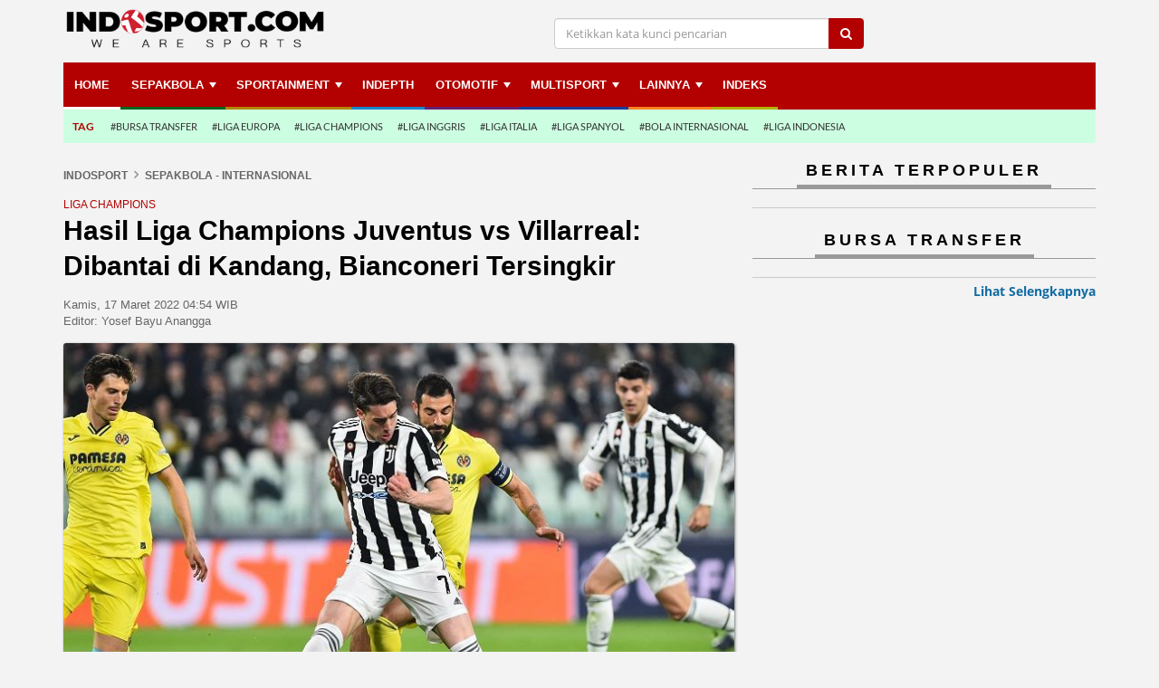

--- FILE ---
content_type: text/html; charset=UTF-8
request_url: https://www.indosport.com/sepakbola/20220317/hasil-liga-champions-juventus-vs-villarreal-dibantai-di-kandang-bianconeri-tersingkir
body_size: 13658
content:
<!DOCTYPE html>
<html lang="en" id="html" itemscope="itemscope" itemtype="https://schema.org/WebPage">
<head>
			
	<meta charset="utf-8">
	<meta http-equiv="X-UA-Compatible" content="IE=edge,chrome=1">
	<meta name="viewport" content="width=device-width, initial-scale=1, shrink-to-fit=no">
    
	<title itemprop="headline">Hasil Liga Champions Juventus vs Villarreal: Dibantai di Kandang, Bianconeri Tersingkir - INDOSPORT</title>

	<link rel="dns-prefetch" href="//securepubads.g.doubleclick.net">
    	<link rel="dns-prefetch" href="//www.googletagmanager.com">
    	<link rel="dns-prefetch" href="//asset.indosport.com">
	<link rel="dns-prefetch" href="//cdnjs.cloudflare.com">
	<link rel="dns-prefetch" href="//www.indosport.com">
	<link rel="dns-prefetch" href="//www.googletagservices.com">
	<link rel="dns-prefetch" href="//www.google-analytics.com">
	<link rel="dns-prefetch" href="//api.idseditor.com">
	<link rel="dns-prefetch" href="//cdn.izooto.com">
	<link rel="dns-prefetch" href="//cmp.optad360.io">
	<link rel="dns-prefetch" href="//get.optad360.io">
	<link rel="dns-prefetch" href="//embed.dugout.com">
	<link rel="dns-prefetch" href="//pagead2.googlesyndication.com">
	<link rel="dns-prefetch" href="//rum-static.pingdom.net">
	<link rel="dns-prefetch" href="//scripts.jixie.media">
	
	
	<!-- Google Analytics -->
	<script type="3fc5e8d6cff3920d10d44699-text/javascript">
		window.ga=window.ga||function(){(ga.q=ga.q||[]).push(arguments)};ga.l=+new Date;
		ga('create', 'UA-37653609-1', 'auto', {'useAmpClientId': true});
		ga('send', 'pageview');
	</script>
	<script async src='https://www.google-analytics.com/analytics.js' type="3fc5e8d6cff3920d10d44699-text/javascript"></script>

<!-- Global site tag (gtag.js) - Google Analytics -->
<script async src="https://www.googletagmanager.com/gtag/js?id=G-C2KPLMRZ7Q" type="3fc5e8d6cff3920d10d44699-text/javascript"></script>
<script type="3fc5e8d6cff3920d10d44699-text/javascript">
  window.dataLayer = window.dataLayer || [];
  function gtag(){dataLayer.push(arguments);}
  gtag('js', new Date());

  gtag('config', 'G-C2KPLMRZ7Q');
</script>

	<link href="favicon.ico" rel="shortcut icon" type="image/x-icon">
	<link href="https://www.indosport.com/views/1/images/logo-IDS-16x16.png" sizes="16x16" rel="icon" type="image/png">
	<link href="https://www.indosport.com/views/1/images/logo-IDS-32x32.png" sizes="32x32" rel="icon" type="image/png">
	<link href="https://www.indosport.com/views/1/images/logo-IDS-57x57.png" rel="apple-touch-icon" sizes="57x57" />
	<link href="https://www.indosport.com/views/1/images/logo-IDS-72x72.png" rel="apple-touch-icon" sizes="72x72" />
	<link href="https://www.indosport.com/views/1/images/logo-IDS-114x114.png" rel="apple-touch-icon" sizes="114x114" />
	<link href="https://www.indosport.com/views/1/images/logo-IDS-144x144.png" rel="apple-touch-icon" sizes="144x144" />
	<link href="https://www.indosport.com/views/1/images/logo-IDS-57x57.png" rel="apple-touch-icon-precomposed" sizes="57x57" />
	<link href="https://www.indosport.com/views/1/images/logo-IDS-72x72.png" rel="apple-touch-icon-precomposed" sizes="72x72" />
	<link href="https://www.indosport.com/views/1/images/logo-IDS-114x114.png" rel="apple-touch-icon-precomposed" sizes="114x114" />
	<link href="https://www.indosport.com/views/1/images/logo-IDS-144x144.png" rel="apple-touch-icon-precomposed" sizes="144x144" />
	
	<meta name="author" 				content="INDOSPORT.com" />
	<meta name="copyright" 				content="PT Media Sport Indonesia" />
	<meta name="language" content="id" />
        <meta name="geo.country" content="id" />
        <meta http-equiv="content-language" content="In-Id" />
        <meta name="geo.placename" content="Indonesia" />
	
			<meta name="description" 		content="Berikut hasil leg kedua 16 besar Liga Champions antara Juventus vs Villarreal, Kamis (17/03/22) dini hari WIB. Juventus tersingkir usai kalah telak di kandang." />
		<meta name="keywords" itemprop="keywords" content="Liga Champions, Juventus, Villarreal, Hasil" />
	
			<meta name="robots" content="index, follow">
		<meta name="robots" content="max-image-preview:large">
		<meta name="googlebot-news" content="index, follow" />
		<meta  name="googlebot" content="index, follow" />
	    
	<!-- Open Graph Meta Tag -->
	<meta property="og:url"           	content="https://www.indosport.com/sepakbola/20220317/hasil-liga-champions-juventus-vs-villarreal-dibantai-di-kandang-bianconeri-tersingkir" />
	<meta property="og:type"          	content="article" />
	<meta property="og:title"         	content="Hasil Liga Champions Juventus vs Villarreal: Dibantai di Kandang, Bianconeri Tersingkir" />
	<meta property="og:description"   	content="Berikut hasil leg kedua 16 besar Liga Champions antara Juventus vs Villarreal, Kamis (17/03/22) dini hari WIB. Juventus tersingkir usai kalah telak di kandang." />
	<meta property="og:image"         	content="https://asset.indosport.com/article/image/340095/vlahovic1-169.jpg?w=600" />
	<meta property="og:site_name" 		content="INDOSPORT.com" />
	<meta property="fb:app_id" 			content="494740687210634" />
	<meta property="article:author" 	content="https://www.facebook.com/indosportdotcom"/>
	<meta property="article:publisher" 	content="https://www.facebook.com/indosportdotcom" />

	<!-- Twitter Card -->
	<meta name="twitter:card" 			content="summary_large_image">
	<meta name="twitter:site" 			content="@indosportdotcom">
	<meta name="twitter:creator" 		content="@indosportdotcom">
	<meta name="twitter:title" 			content="Hasil Liga Champions Juventus vs Villarreal: Dibantai di Kandang, Bianconeri Tersingkir">
	<meta name="twitter:description" 	content="Berikut hasil leg kedua 16 besar Liga Champions antara Juventus vs Villarreal, Kamis (17/03/22) dini hari WIB. Juventus tersingkir usai kalah telak di kandang.">
	<meta name="twitter:image" 			content="https://asset.indosport.com/article/image/340095/vlahovic1-169.jpg?w=600">

	<!-- Dable -->
	
		<meta property="dable:item_id" content="356188">
				  
		<meta property="article:section" content="Sepakbola - Internasional">
		<meta property="dable:author" content="Editor: Yosef Bayu Anangga">
		<meta property="article:published_time" content="2022-03-17T04:54:46+07:00">
		
	<link async href="https://asset.indosport.com/css/bootstrap.min.css" rel="stylesheet" media="all" /> <!-- Bootstrap core CSS -->
    	<link href="https://www.indosport.com/views/1/css/font-awesome.min.css" rel="stylesheet" /> <!-- Icon FontAwesome -->
    	<link href="https://asset.indosport.com/css/font.css" rel="stylesheet" /> <!-- Google Font -->
    	<link href="https://asset.indosport.com/css/sm-core-css.css" rel="stylesheet" type="text/css" />
    	<link href="https://asset.indosport.com/css/owl.carousel.css" rel="stylesheet" type="text/css" />
    	<link href="https://asset.indosport.com/css/owl.theme.default.css" rel="stylesheet" type="text/css" />

		                	                <link rel="next" href="https://www.indosport.com/sepakbola/20220317/hasil-liga-champions-juventus-vs-villarreal-dibantai-di-kandang-bianconeri-tersingkir?page=2" />
	                	
	        	    
	    	<link rel="canonical" href="https://www.indosport.com/sepakbola/20220317/hasil-liga-champions-juventus-vs-villarreal-dibantai-di-kandang-bianconeri-tersingkir"/>
	
	
	<!--[if lt IE 9]>
		<script src="https://oss.maxcdn.com/html5shiv/3.7.3/html5shiv.min.js"></script>
	  	<script src="https://oss.maxcdn.com/respond/1.4.2/respond.min.js"></script>
	<![endif]-->
	<!--[if IE 9]>
		<link rel="stylesheet" href="https://www.indosport.com/views/1/css/ie9.css">
	<![endif]-->
	<!--[if IE 11]>
		<link rel="stylesheet" href="https://www.indosport.com/views/1/css/ie11.css">
	<![endif]-->
	
	<script type='application/ld+json'>
	    {
		"@context" : "https://schema.org",
		"@type" : "Organization",
		"name" : "Indosport",
		"url" : "https://www.indosport.com/",
		"sameAs" : [
		    "https://www.facebook.com/indosportdotcom",
		    "https://twitter.com/indosportdotcom",
		    "https://www.instagram.com/indosportdotcom/"
		],
		"logo": "https://www.indosport.com/views/1/images/ids-logo-new-2020.png"
	    }
	    </script>
    
	<script type="application/ld+json">
	    {
		"@context": "https://schema.org",
		"@type": "WebSite",
		"url": "https://www.indosport.com/",
		"potentialAction": {
		    "@type": "SearchAction",
		    "target": "https://www.indosport.com/search?q={search_term_string}",
		    "query-input": "required name=search_term_string"
		}
	    }
	    </script>

	<!-- Begin Izooto -->
    	<script type="3fc5e8d6cff3920d10d44699-text/javascript"> window._izq = window._izq || []; window._izq.push(["init"]); </script>
    	<script defer src="https://cdn.izooto.com/scripts/50dd59cbf235a24b9716b9365a2cfa022506b550.js" type="3fc5e8d6cff3920d10d44699-text/javascript"></script>    	
	<!-- End Izooto -->
	
	<!--- Optad360 Ads -->
	<script async src="//cmp.optad360.io/items/7876c590-0c22-4671-a45e-9f81aac69c31.min.js" type="3fc5e8d6cff3920d10d44699-text/javascript"></script>
	<script async src="//get.optad360.io/sf/faea0e3b-523c-4ca7-98c8-89ce9b2db73e/plugin.min.js" type="3fc5e8d6cff3920d10d44699-text/javascript"></script>

		<!-- Anymind -->
	<script type="3fc5e8d6cff3920d10d44699-application/javascript" src="https://anymind360.com/js/1095/ats.js"></script>
	<!-- Geozo -->
	<script async src="https://cdn.geozo.com/g527l1192lvimp03y0hq8678uqv768/ypkzqb76m.go" type="3fc5e8d6cff3920d10d44699-text/javascript"></script>
	
	<script src="https://scripts.jixie.media/onescript/In228eVpVb/jx-in20228DxrrK.min.js" type="3fc5e8d6cff3920d10d44699-text/javascript"></script>
	
	<script async type="3fc5e8d6cff3920d10d44699-text/javascript">
		;(function() {
		    var script = document.createElement('script');
		    script.id = '85227c05-d2b1-4613-a59c-63a574aa8df5';
		    script.type = 'module';
		    script.src = 'https://pageimprove.io';
		    document.head.appendChild(script);
		})()
	    </script>
	
		
<style>
.t600{
  display: none;
}
@media only screen and (max-width: 768px){
  .t600{
    display: block;
    min-height: 500px;
    background-color: #212121;
    color: white;
    font-size: x-small;
    text-align: center;
  }
  .t600 span{
    width: 100%;
    height: 500px;
    align-items: center;
    justify-content: center;
    left: 0;
    top: 0;
    display: flex;
    position: absolute;
  }
}

.footer_sticky{
	width:100%;
	position:fixed;
	bottom:0;
	left:0;
	z-index:1000;
	background:white;
	text-align:center;
	box-shadow: rgb(17 58 102 / 35%) -2px -2px 2px 0px;
}
.close_sticky{
	display: inline-block;
	cursor: pointer;
	color: black;
	padding: 2px;
	padding-left: 6px;
	z-index: 9999;
	font-family: Arial;
	font-size: 12px;
	right: 0px;
	position: absolute;
	top: -18px;
	line-height: 20px;
	height: 20px;
	width: 20px;
	box-shadow: rgba(17, 58, 102, 0.35) -2px -2px 2px 0px;
	border-radius: 50% 0px 0px;
	background-color: #fff;
}
</style>
	<!-- Tag AdAsia -- START -->
<!--Adomik randomizer for ad call key value targeting
<script type='text/javascript'>
    window.Adomik = window.Adomik || {};
    Adomik.randomAdGroup = function() {
        var rand = Math.random();
        switch (false) {
            case !(rand < 0.09): return "ad_ex" + (Math.floor(100 * rand));
            case !(rand < 0.10): return "ad_bc";
            default: return "ad_opt";
        }
    };
</script>

<script async='async' src='https://www.googletagservices.com/tag/js/gpt.js'></script>
<script>
    var googletag = googletag || {};
    googletag.cmd = googletag.cmd || [];
</script>

<script>
    var gptAdSlots = [];
    googletag.cmd.push(function() {
        var mapping = googletag.sizeMapping().
        addSize([340,290], [336, 280]).
        addSize([0,0], [300, 250]).
        build();
        gptAdSlots[0] =
            googletag.defineSlot('/21632037145/AdAsia_ID_indosport.com_pc_articles_right1_300x600', [300, 600], 'div-gpt-ad-1530596186744-0').setTargeting('ad_group', Adomik.randomAdGroup()).addService(googletag.pubads());
        gptAdSlots[1] =
            googletag.defineSlot('/21632037145/ID_indosport.com_mb_articles_mid1_300x250//336x280', [[336, 280], [300, 250]], 'div-gpt-ad-1530596186744-1').defineSizeMapping(mapping).setTargeting('ad_group', Adomik.randomAdGroup()).addService(googletag.pubads());
        googletag.pubads().enableSingleRequest();
        googletag.enableServices();
    });
</script>
<!-- Tag AdAsia -- END -->


	<meta name="content_category" 		content="News" /> 
	<meta name="content_subcategory" 	content="Sepakbola - Internasional" /> 
	<meta name="content_location" 		content="" /> 
	<meta name="content_author" 		content="" /> 
	<meta name="content_editor" 		content="Yosef Bayu Anangga" /> 
	<meta name="content_type" 			content="Standard" /> 
	<meta name="content_PublishedDate" 	content="2022-03-17 04:54:46" />
	<meta name="content_source" 		content="INDOSPORT.com" />
	
	<link rel="amphtml" href="https://www.indosport.com/sepakbola/amp/20220317/hasil-liga-champions-juventus-vs-villarreal-dibantai-di-kandang-bianconeri-tersingkir">	</head>

<body class="artikel-grup article-ag18">
		        
    <!-- Begin DFP Script-->
    <!-- GPT -->
<script async src='https://securepubads.g.doubleclick.net/tag/js/gpt.js' type="3fc5e8d6cff3920d10d44699-text/javascript"></script>
<script type="3fc5e8d6cff3920d10d44699-text/javascript">
window.googletag = window.googletag || {cmd: []};
googletag.cmd.push(function() {
        var mapping1 = googletag.sizeMapping()
                        .addSize([1024, 0], [[970, 250], [970, 90], [728, 250], [728, 90]])
                        .addSize([800, 0], [[728, 250], [728, 90]])
                        .addSize([0, 0], [[320, 100], [320, 50]])
                        .build();
    var mapping2 = googletag.sizeMapping()
                        .addSize([1024, 0], [[970, 90],[728,90]])
                        .addSize([800, 0], [[728, 90]])
                        .addSize([0, 0], [[320, 100], [320, 50]])
                        .build();
    
    googletag.defineSlot('/21632037145/Indosport_Desktop_Sepakbola/Leaderboard', [[728,250],[728,90]], 'div-gpt-ad-leaderboard')
             .defineSizeMapping(mapping1)
             .addService(googletag.pubads());
    googletag.defineSlot('/21632037145/Indosport_Desktop_Sepakbola/Multibanner1', [[336,280],[300,250]], 'div-gpt-ad-multibanner1')
             .addService(googletag.pubads());
    googletag.defineSlot('/21632037145/Indosport_Desktop_Sepakbola/Multibanner2', [[336,280],[300,250]], 'div-gpt-ad-multibanner2')
             .addService(googletag.pubads());
    googletag.defineSlot('/21632037145/Indosport_Desktop_Sepakbola/Flying_Carpet', [[300,600]], 'div-gpt-ad-flyingcarpet')
             .addService(googletag.pubads());
    googletag.defineSlot('/21632037145/Indosport_Desktop_Sepakbola/Sticky', [[320,50]], 'div-gpt-ad-sticky')
             .defineSizeMapping(mapping2)
             .addService(googletag.pubads());
    googletag.defineOutOfPageSlot('/21632037145/Indosport_Desktop_Sepakbola/OOP', 'div-gpt-ad-oop')
             .addService(googletag.pubads());
   googletag.defineOutOfPageSlot('21632037145/Indosport_Desktop_Sepakbola/Interstitial', 
            googletag.enums.OutOfPageFormat.INTERSTITIAL)
            .addService(googletag.pubads());

    //googletag.defineOutOfPageSlot('/21632037145/IDS_Interstitial', googletag.enums.OutOfPageFormat.INTERSTITIAL).addService(googletag.pubads());
    googletag.defineOutOfPageSlot('/21632037145/IDS_Interstitial', 'anymind-interstitial').addService(googletag.pubads());
    
    //Var topic diambil dari tag id
    var topic = [""];
    googletag.pubads().setTargeting('topic', topic);

    googletag.pubads().enableSingleRequest();
    googletag.pubads().collapseEmptyDivs();
    googletag.pubads().setCentering(true);
    googletag.enableServices();
    });
</script><div id="anymind-interstitial">
<script type="3fc5e8d6cff3920d10d44699-text/javascript">
    googletag.cmd.push(function() { googletag.display('anymind-interstitial'); });
  </script>
</div><div id='div-gpt-ad-oop'>
  <script type="3fc5e8d6cff3920d10d44699-text/javascript">
    googletag.cmd.push(function() { googletag.display('div-gpt-ad-oop'); });
  </script>
</div>    <!-- End DFP Script -->
    
    <!-- Begin Video Slider -->    
			<!--  ad tags  Video Slider -->
		<!--<script type="text/javascript" src="https://js.genieessp.com/t/355/726/a1355726.js"></script>-->

	    <!-- End Video Slider -->     

    
    <!-- Push Wrapper -->
    <div class="mp-pusher" id="mp-pusher">
	                <!-- mp-menu -->
        <nav id="mp-menu" class="mp-menu hidden-lg">mp-pusher
            <div class="mp-level">
                <ul class="main-ul">
                    <li class="bc_home">
                        <a href="https://www.indosport.com">
                            Home
                            <i class="sprite sprite-mobile sprite-icon_home icon-sidebar"></i>
                            <div class="smallname">Home</div>
                        </a>
                    </li>
                    <li class="bc_sepakbola">
                        <a class="openslidemenu not-link" href="https://www.indosport.com/sepakbola">
                            Sepakbola                            <i class="sprite sprite-mobile sprite-icon_sepakbola icon-sidebar"></i>
                            <div class="smallname">Sepakbola</div>
                            <i class="fa fa-chevron-right" aria-hidden="true"></i>
                        </a>
                        <div class="submenu1">
                            <div class="title-close">
                                SUB-MENU
                                <i class="fa fa-times-circle" aria-hidden="true"></i>
                            </div>
                            <ul>
                                <li>
                                    <a href="https://www.indosport.com/sepakbola">Sepakbola</a>
                                </li>
                                
                                                <li>
                                    <a href="https://www.indosport.com/liga-1">Liga 1</a>
                                </li>
                                <li>
                                    <a href="https://www.indosport.com/liga-2">Liga 2</a>
                                </li>
                                <li>
                                    <a href="https://www.indosport.com/ligainggris">Liga Inggris</a>
                                </li>
                                <li>
                                    <a href="https://www.indosport.com/liga-italia">Liga Italia</a>
                                </li>
                                <li>
                                    <a href="https://www.indosport.com/liga-spanyol">Liga Spanyol</a>
                                </li>
                                <li>
                                    <a href="https://www.indosport.com/liga-champions">Liga Champions</a>
                                </li>
                                <li>
                                    <a href="https://www.indosport.com/liga-jerman">Liga Jerman</a>
                                </li>
                                <li>
                                    <a href="https://www.indosport.com/liga-prancis">Liga Prancis</a>
                                </li>
                                <li>
                                    <a href="https://www.indosport.com/liga-europa">Liga Europa</a>
                                </li>
                            </ul>
                        </div>
                    </li>
                    <li class="bc_1">
                        <a class="openslidemenu not-link" href="https://www.indosport.com/sportainment">
                            Sportainment                            <i class="sprite sprite-mobile sprite-icon_sportainment icon-sidebar"></i>
                            <div class="smallname">Sportainment</div>
                            <i class="fa fa-chevron-right" aria-hidden="true"></i>
                        </a>
                        <div class="submenu1">
                            <div class="title-close">
                                SUB-MENU
                                <i class="fa fa-times-circle" aria-hidden="true"></i>
                            </div>
                            <ul>
                                <li>
                                    <a href="https://www.indosport.com/sportainment">Sportainment</a>
                                </li>
                                <li>
                                    <a href="https://www.indosport.com/seleb-sport">SelebSport</a>
                                </li>
                                <li>
                                    <a href="https://www.indosport.com/lifestyle">Lifestyle</a>
                                </li>
                            </ul>
                        </div>
                    </li>
                    <li class="bc_3">
                        <a href="https://www.indosport.com/in-depth">
                            INDEPTH
                            <i class="sprite sprite-mobile sprite-icon_sportainment icon-sidebar"></i>
                            <div class="smallname">INDEPTH</div>
                        </a>
                    </li>
                    <li class="bc_2">
                        <a href="https://www.indosport.com/voli">
                            VOLI
                            <i class="sprite sprite-mobile sprite-icon_sportainment icon-sidebar"></i>
                            <div class="smallname">VOLI</div>
                        </a>
                    </li>
                    <li class="bc_otomotif">
                        <a class="openslidemenu not-link" href="https://www.indosport.com/otomotif">
                            Otomotif                            <i class="sprite sprite-mobile sprite-icon_otomotif icon-sidebar"></i>
                            <div class="smallname">Otomotif</div>
                            <i class="fa fa-chevron-right" aria-hidden="true"></i>
                        </a>
                        <div class="submenu1">
                            <div class="title-close">
                                SUB-MENU
                                <i class="fa fa-times-circle" aria-hidden="true"></i>
                            </div>
                            <ul>
                                <li>
                                    <a href="https://www.indosport.com/otomotif">OTOMOTIF</a>
                                </li>
                                <li>
                                    <a href="https://www.indosport.com/motogp">MotoGP</a>
                                </li>
                                <li>
                                    <a href="https://www.indosport.com/formula1">Formula 1</a>
                                </li>
                                <li>
                                    <a href="https://www.indosport.com/otomania">Otomania</a>
                                </li>
                            </ul>
                        </div>
                    </li>
                    <li class="bc_multisport">
                        <a class="openslidemenu not-link" href="https://www.indosport.com/multisport">
                            Multisport                            <i class="sprite sprite-mobile sprite-icon_multisport icon-sidebar"></i>
                            <div class="smallname">Multisport</div>
                            <i class="fa fa-chevron-right" aria-hidden="true"></i>
                        </a>
                        <div class="submenu1">
                            <div class="title-close">
                                SUB-MENU
                                <i class="fa fa-times-circle" aria-hidden="true"></i>
                            </div>
                            <ul>
                                <li>
                                    <a href="https://www.indosport.com/basket">Basket</a>
                                </li>
                                <li>
                                    <a href="https://www.indosport.com/raket">Raket</a>
                                </li>
                                <li>
                                    <a href="https://www.indosport.com/mma">MMA</a>
                                </li>
                                <li>
                                    <a href="https://www.indosport.com/futsal">Futsal</a>
                                </li>
                                <li>
                                    <a href="https://www.indosport.com/olimpik">Olimpik</a>
                                </li>
                                <li>
                                    <a href="https://www.indosport.com/e-sport">E-Sport</a>
                                </li>
                            </ul>
                        </div>
                    </li>
                    <li class="bc_5 bc_jadwal">
                        <a class="openslidemenu not-link" href="https://www.indosport.com/jadwal">
                            Jadwal & Klasemen
                            <i class="sprite sprite-mobile sprite-icon_piala icon-sidebar"></i>
                            <div class="smallname">Jadwal ..</div>
                            <i class="fa fa-chevron-right" aria-hidden="true"></i>
                        </a>
                        <div class="submenu1">
                            <div class="title-close">
                                SUB-MENU
                                <i class="fa fa-times-circle" aria-hidden="true"></i>
                            </div>
                            <ul>
                                <li>
                                    <a href="https://www.indosport.com/jadwal">Jadwal</a>
                                </li>
                                <li>
                                    <a href="https://www.indosport.com/klasemen">Klasemen</a>
                                </li>
                            </ul>
                        </div>
                    </li>
                    <li class="bc_6">
                        <a class="openslidemenu not-link" href="https://www.indosport.com/jadwal">
                            Lainnya
                            <i class="sprite sprite-mobile sprite-icon_lainnya icon-sidebar"></i>
                            <div class="smallname">Lainnya</div>
                            <i class="fa fa-chevron-right" aria-hidden="true"></i>
                        </a>
                        <div class="submenu1">
                            <div class="title-close">
                                SUB-MENU
                                <i class="fa fa-times-circle" aria-hidden="true"></i>
                            </div>
                            <ul>
                                <li>
                                    <a href="https://www.indosport.com/tag">Topik Hari Ini</a>
                                </li>
                                <li>
                                    <a href="https://www.indosport.com/peraturan-olahraga">Peraturan Olahraga</a>
                                </li>
                                <li>
                                    <a href="https://www.indosport.com/tips-dan-trik">Tips dan Trik</a>
                                </li>
                                <li>
                                    <a href="https://www.indosport.com/infografis">Infografis</a>
                                </li>
                                <li>
                                    <a href="https://www.indosport.com/galeri-foto">Galeri Foto</a>
                                </li>
                                <li>
                                    <a href="https://www.indosport.com/tempat-olahraga">Tempat Olahraga</a>
                                </li>
                                <li>
                                    <a href="https://www.indosport.com/pasukan-sehat">Pasukan Sehat</a>
                                </li>
                                <li>
                                    <a href="https://www.indosport.com/komunitas-sehat">Komunitas Sehat</a>
                                </li>
                            </ul>
                        </div>
                    </li>
                    <li class="bc_4">
                        <a href="https://www.indosport.com/indeks">
                            Indeks
                            <i class="sprite sprite-mobile sprite-icon_calendar icon-sidebar"></i>
                            <div class="smallname">Indeks</div>
                        </a>
                    </li>
                </ul>
            </div>
        </nav>

        <div class="overlay"></div>
        <!-- /mp-menu -->
		

        <div id="header-mobile-hide" class="row hidden-lg hidden-md">
            <div id="logo" class="col-md-3">
               <a href="https://www.indosport.com"><img src="https://www.indosport.com/views/1/images/ids-logo-new-2020.png?t=1768155498" class="img-responsive" alt="Logo Indosport" width="190" height="28"></a>
            </div>
            <div id="header_tr" class="col-md-9">
                <!-- Burger Menu Mobile -->
                <div class="menu-mobile hidden-lg hidden-md">
                    <a href="#" id="menu-trigger" class="trigger">
                        <i class="fa fa-bars" aria-hidden="true"></i>
                        <span>MENU</span>
                    </a>
                </div>
                <div class="search-mobile hidden-lg hidden-md">
                    <a href="#" id="search-trigger" class="trigger" aria-label="search">
                        <i class="fa fa-search" aria-hidden="true"></i>
                        <!-- <span>SEARCH</span> -->
                    </a>
                </div>
            </div>
            <div id="search-mobile-form" class="search-mb hidden-md hidden-lg">
                <form action="https://www.indosport.com/search" method="get">
                    <div class="input-group">
                        <input class="form-control" placeholder="Ketikkan kata kunci pencarian" name="q">
                        <span class="input-group-btn"> <button class="btn btn-default" type="submit"><i class="fa fa-search" aria-hidden="true"></i></button> </span>
                    </div>
                </form>
            </div>
        </div>
        <div id="header-tag-hide" class="new-main-tag hidden-lg hidden-md">
            <ul>
                <li><a href="https://www.indosport.com/bursa-transfer" class="item  ga-events-m-maintag">Bursa Transfer</a></li><li><a href="https://www.indosport.com/in-depth" class="item  ga-events-m-maintag">Indepth</a></li><li><a href="https://www.indosport.com/sportainment" class="item  ga-events-m-maintag">Sportainment</a></li>            </ul>
        </div>

    
    
				<!-- END NEW MOBILE HEADER -->
    	<div class="wrap-container ">
        	<div class="container">
					
			<header id="header-ids" class="header-custom hidden-xs hidden-sm">
    <div class="header-wrapper" data-spy="affix" data-offset-top="90">
        <div class="header_top hidden-xs hidden-sm">
            <div class="row">
                <div id="logo" class="col-md-3 theme-logo">
                     <a href="https://www.indosport.com"><img src="https://www.indosport.com/views/1/images/ids-logo-new-2020.png?v=321" class="img-responsive" alt="Logo Indosport" width="285" height="43"></a>
                </div>
                <div id="header_tr" class="col-md-9">
                    <div class="form_search col-md-8">
                        <form action="https://www.indosport.com/search" method="get">
                            <div class="input-group">
                                <i class="fa fa-remove x-search hidden-lg hidden-md"></i>
                                <input type="text" placeholder="Ketikkan kata kunci pencarian" class="form-control" name="q">
                                <span class="input-group-btn"> <button class="btn btn-default" type="submit"><i class="fa fa-search" aria-hidden="true"></i></button> </span>
                            </div>
                        </form>
                    </div>
  
                </div>
            </div>
            <div class="search-mb hidden-md hidden-lg">
                <form action="https://www.indosport.com/search" method="get">
                    <div class="input-group">
                        <input class="form-control" placeholder="Ketikkan kata kunci pencarian" name="q">
                        <span class="input-group-btn"> <button class="btn btn-default" type="submit"><i class="fa fa-search" aria-hidden="true"></i></button> </span>
                    </div>
                </form>
            </div>
        </div>
        <div class="header_bottom">
            <div class="main_menu hidden-xs hidden-sm">
                <nav id="main-nav" role="navigation">
                    <ul id="main-menu" class="sm sm-mint">
                        <li class="bc_home"><a href="https://www.indosport.com" class="menu0">Home</a><li class="bc_sepakbola dropdown"><a href="https://www.indosport.com/sepakbola" class="menu0">Sepakbola</a><ul style="column-count:3"><li><a href="https://www.indosport.com/liga-1">Liga 1</a></li><li><a href="https://www.indosport.com/liga-2">Liga 2</a></li><li><a href="https://www.indosport.com/liga-spanyol">Liga Spanyol</a></li><li><a href="https://www.indosport.com/liga-italia">Liga Italia</a></li><li><a href="https://www.indosport.com/liga-champions">Liga Champions</a></li><li><a href="https://www.indosport.com/liga-europa">Liga Europa</a></li><li><a href="https://www.indosport.com/ligainggris">Liga Inggris</a></li><li><a href="https://www.indosport.com/liga-jerman">Liga Jerman</a></li><li><a href="https://www.indosport.com/liga-prancis">Liga Prancis</a></li></ul><li class="bc_1"><a href="https://www.indosport.com/sportainment" class="menu0">Sportainment</a><ul style="column-count:1"><li><a href="https://www.indosport.com/seleb-sport">SelebSport</a></li><li><a href="https://www.indosport.com/lifestyle">Lifestyle</a></li></ul><li class="bc_3"><a href="https://www.indosport.com/in-depth" class="menu0">INDEPTH</a><li class="bc_otomotif"><a href="https://www.indosport.com/otomotif" class="menu0">OTOMOTIF</a><ul style="column-count:1"><li><a href="https://www.indosport.com/motogp">MotoGP</a></li><li><a href="https://www.indosport.com/formula1">Formula 1</a></li><li><a href="https://www.indosport.com/otomania">Otomania</a></li></ul><li class="bc_multisport"><a href="https://www.indosport.com/multisport" class="menu0">Multisport</a><ul style="column-count:3"><li><a href="https://www.indosport.com/basket">Basket</a></li><li><a href="https://www.indosport.com/raket">Raket</a></li><li><a href="https://www.indosport.com/mma">MMA</a></li><li><a href="https://www.indosport.com/futsal">Futsal</a></li><li><a href="https://www.indosport.com/olimpik">Olimpik</a></li><li><a href="https://www.indosport.com/voli">Voli</a></li><li><a href="https://www.indosport.com/e-sport">E-Sport</a></li></ul><li class="bc_basket"><a href="https://www.indosport.com/galeri-foto" class="menu0">Lainnya</a><ul style="column-count:3"><li><a href="https://www.indosport.com/peraturan-olahraga">Peraturan Olahraga</a></li><li><a href="https://www.indosport.com/tips-dan-trik">Tips dan Trik</a></li><li><a href="https://www.indosport.com/infografis">Infografis</a></li><li><a href="https://www.indosport.com/galeri-foto">Galeri Foto</a></li><li><a href="https://www.indosport.com/tempat-olahraga">Tempat Olahraga</a></li><li><a href="https://www.indosport.com/pasukan-sehat">Pasukan Sehat</a></li><li><a href="https://www.indosport.com/komunitas-sehat">Komunitas Sehat</a></li></ul><li class="bc_4"><a href="https://www.indosport.com/indeks" class="menu0">Indeks</a>                    </ul>
                </nav>
            </div>

            <!-- TAG -->
            <div class="menu_tag cat-green"><a href="https://www.indosport.com/tag" class="cat-green ga-events-d-maintag"><p>TAG</p></a><ul><li><a href="https://www.indosport.com/bursa-transfer" class="ga-events-d-maintag">#Bursa Transfer</a></li><li><a href="https://www.indosport.com/tag/236/liga-europa" class="ga-events-d-maintag">#Liga Europa</a></li><li><a href="https://www.indosport.com/tag/237/liga-champions" class="ga-events-d-maintag">#Liga Champions</a></li><li><a href="https://www.indosport.com/tag/9312/liga-inggris" class="ga-events-d-maintag">#Liga Inggris</a></li><li><a href="https://www.indosport.com/tag/9313/liga-italia" class="ga-events-d-maintag">#Liga Italia</a></li><li><a href="https://www.indosport.com/tag/9314/liga-spanyol" class="ga-events-d-maintag">#Liga Spanyol</a></li><li><a href="https://www.indosport.com/tag/9315/bola-internasional" class="ga-events-d-maintag">#Bola Internasional</a></li><li><a href="https://www.indosport.com/tag/9318/liga-indonesia" class="ga-events-d-maintag">#Liga Indonesia</a></li></ul></div>        </div>
    </div>
</header>
<div id="billboardad"><div id='div-gpt-ad-leaderboard'>
  <script type="3fc5e8d6cff3920d10d44699-text/javascript">
    googletag.cmd.push(function() { googletag.display('div-gpt-ad-leaderboard'); });
  </script>
</div></div>            	<div class="main-content">
                	<div class="row">
                		<div class="col-md-8">
                  			<div class="wrap-content-page">
                        		<div class="galeri-detail">
                            		<div class="content-page">
                            			
                            			<div class="headerBreadcrumbs">
                            				<div class="breadcrumbs">
			                        			<ol class="breadcrumb" itemscope itemtype="http://schema.org/BreadcrumbList">
										<li itemprop="itemListElement" itemscope itemtype="https://schema.org/ListItem"><a itemtype="https://schema.org/Thing" itemprop="item" href="https://www.indosport.com"><span itemprop="name">Indosport</span><meta itemprop="position" content="1" /></a></li><li itemprop="itemListElement" itemscope itemtype="https://schema.org/ListItem"><a itemtype="https://schema.org/Thing" itemprop="item" href="https://www.indosport.com/olahraga/sepakbola-internasional"><span itemprop="name">Sepakbola - Internasional</span><meta itemprop="position" content="2" /></a></li>
									</ol>
			                        		</div>
			                        		
			                        		<div class="view-post"><i class="fa fa-eye"></i> 36K </div>
                            			</div>
                            			
						<script type="3fc5e8d6cff3920d10d44699-text/javascript">
						    window.jixie_p = window.jixie_p || []; 
						    window.jixie_p.push({
						      action: "viewsection",
						      category: "Sepakbola - Internasional",
						    }); 
						</script>

						<script type="3fc5e8d6cff3920d10d44699-text/javascript">
						    window.jixie_p = window.jixie_p || []; 
						    window.jixie_p.push({
						      action: "visit",
						      parameters:{
							itemid:"356188", // optional
							keywords:["Liga Champions"," Juventus"," Villarreal"," Hasil"], // optional but highly recommended for recommendation 
							title:"Hasil Liga Champions Juventus vs Villarreal: Dibantai di Kandang, Bianconeri Tersingkir", // optional but very good to have
							description: "Berikut hasil leg kedua 16 besar Liga Champions antara Juventus vs Villarreal, Kamis (17/03/22) dini hari WIB. Juventus tersingkir usai kalah telak di kandang.", // optional
							category:"Sepakbola - Internasional", // need to be provided
						      }
						    }); 
						</script>

                            			<div class="upperdeck">Liga Champions</div>                            			
                                		<h1 class="judul-halaman" id="show">Hasil Liga Champions Juventus vs Villarreal: Dibantai di Kandang, Bianconeri Tersingkir</h1>
                            			
		                                <div class="time-share-wrapper">
		                                	<div class="time-share">
                                                <div class="time">Kamis, 17 Maret 2022  04:54 WIB</div>
			                                    <div class="writer">Editor: <span class='writer-name'>Yosef Bayu Anangga</span></div>
			                                </div>
		                                	
		                                
		                                	<div style="clear:both"></div>
		                                </div>
											<div class="isi-content">
												<div class="img-news-detail">
													<div class="img-source">&copy; REUTERS/Massimo Pinca</div>													<script src="/cdn-cgi/scripts/7d0fa10a/cloudflare-static/rocket-loader.min.js" data-cf-settings="3fc5e8d6cff3920d10d44699-|49"></script><img rel="preload" loading="lazy" src="https://asset.indosport.com/article/image/q/80/340095/vlahovic1-169.jpg?w=750&h=423&t=123" data-src="https://asset.indosport.com/article/image/q/80/340095/vlahovic1-169.jpg?w=750&h=423&t=123" alt="Berikut hasil leg kedua 16 besar Liga Champions antara Juventus vs Villarreal, Kamis (17/03/22) dini hari WIB. Juventus tersingkir usai kalah telak di kandang sendiri. (Foto: REUTERS/Massimo Pinca) Copyright: &copy; REUTERS/Massimo Pinca" onerror="this.onerror=null;this.src='https://www.indosport.com/views/1/images/ids_image_169_465x262.jpg?v=3';this.className=this.className+' llazyloaderror';" class="img-responsive lazy" width="741" height="418" />
												</div>
												<div class="thumbnail-caption">Berikut hasil leg kedua 16 besar Liga Champions antara Juventus vs Villarreal, Kamis (17/03/22) dini hari WIB. Juventus tersingkir usai kalah telak di kandang sendiri. (Foto: REUTERS/Massimo Pinca)</div>

												<div class="content-text" >
													<div class="berita-list" itemprop="articleBody" >
																												
														<div class="lead bold mb5"></div>
														<!DOCTYPE html PUBLIC "-//W3C//DTD HTML 4.0 Transitional//EN" "http://www.w3.org/TR/REC-html40/loose.dtd">
<html><body><p><strong>INDOSPORT.COM</strong> &ndash; Berikut hasil leg kedua 16 besar Liga Champions antara <a href="https://www.indosport.com/tag/433/juventus" target="_blank">Juventus</a> vs Villarreal, Kamis (17/03/22) dini hari WIB. Juventus tersingkir usai kalah telak di kandang sendiri.</p>

<p>Tengah pekan ini <a href="https://www.indosport.com/tag/14726/berita-liga-champions-eropa" target="_blank">Liga Champions</a> memasuki leg kedua 16 besar. Duel seru tersaji saat Juventus menjamu Villarreal, Kamis (17/03/22) pukul 03.00.</p>

<div class="baca-juga">
<div class="title"><b>Baca Juga</b></div>

<div class="list">
<ul>
	<li><a href="https://www.indosport.com/sepakbola/20220315/lagi-bokek-juventus-disuruh-pilih-pertahankan-paulo-dybala-atau-alvaro-morata" target="_blank">Lagi Bokek, Juventus Disuruh Pilih Pertahankan Paulo Dybala atau Alvaro Morata</a></li>
</ul>
</div>
</div>

<p>Pada leg pertama di kandang Villarreal bulan lalu, kedua tim bermain imbang 2-2 sehingga siapa pun yang menang di leg kedua akan lolos ke 8 besar.</p>

<p>Tampil di kandang sendiri, Juventus membuka laga dengan lebih dominan. Namun, mereka masih kesulitan menembus pertahanan Villarreal.</p>

<div id="center-ad"><html><body><div id="div-gpt-ad-multibanner1">
  <script type="3fc5e8d6cff3920d10d44699-text/javascript">
    googletag.cmd.push(function() { googletag.display('div-gpt-ad-multibanner1'); });
  </script>
</div><script src="/cdn-cgi/scripts/7d0fa10a/cloudflare-static/rocket-loader.min.js" data-cf-settings="3fc5e8d6cff3920d10d44699-|49" defer></script><script defer src="https://static.cloudflareinsights.com/beacon.min.js/vcd15cbe7772f49c399c6a5babf22c1241717689176015" integrity="sha512-ZpsOmlRQV6y907TI0dKBHq9Md29nnaEIPlkf84rnaERnq6zvWvPUqr2ft8M1aS28oN72PdrCzSjY4U6VaAw1EQ==" data-cf-beacon='{"version":"2024.11.0","token":"21768dd5bd39411788a740ca1839f55f","r":1,"server_timing":{"name":{"cfCacheStatus":true,"cfEdge":true,"cfExtPri":true,"cfL4":true,"cfOrigin":true,"cfSpeedBrain":true},"location_startswith":null}}' crossorigin="anonymous"></script>
</body></html></div><p>Morata! Menit ke-11, Bianconeri nyaris saja membuka skor lewat sundulan Alvaro Morata hasil umpan silang Juan Cuadrado, andai kiper Geronimo Rulli tidak melakukan penyelamatan gemilang.</p>

<div class="baca-juga">
<div class="title"><b>Baca Juga</b></div>

<div class="list">
<ul>
	<li><a href="https://www.indosport.com/sepakbola/20220313/milan-capolista-stefano-pioli-juventus-masih-dalam-jalur-perebutan-scudetto" target="_blank">Milan Capolista, Stefano Pioli: Juventus Masih dalam Jalur Perebutan Scudetto</a></li>
</ul>
</div>
</div>

<p>Sembilan menit kemudian, Vlahovic mendapat kesempatan emas tapi tembakannya dari kotak penalti terlalu lemah dan mudah diamankan oleh Rulli.</p>

<div id="flyingcarpet-ad"><html><body><div class="flying_carpet_div" style="width: 100%; height: 400px; text-align: center; position: relative; margin-bottom: 10px !important; margin-top: 0px !important;">
    <div class="parallax_abs">
        <div class="parallax_fix">
            <div class="parallax_ads">
                <div id="div-gpt-ad-flyingcarpet">
                  <script type="3fc5e8d6cff3920d10d44699-text/javascript">
                    googletag.cmd.push(function() { googletag.display('div-gpt-ad-flyingcarpet'); });
                  </script>
                </div>
            </div>
        </div>
    </div>
    <style>
      .parallax_abs {
          width: 100%;
          height: 100%;
          position: absolute;
          top: 0;
          left: 0;
          clip: rect(auto, auto, auto, auto);
      }
      .parallax_fix {
          width: 100%;
          height: 100%;
          position: fixed;
          top: 0;
          -moz-transform: translateZ(0);
          -webkit-transform: translateZ(0);
          -ms-transform: translateZ(0);
          -o-transform: translateZ(0);
          transform: translateZ(0);
          margin: 0 auto;
      }
      .parallax_ads {
          width: 100%;
          height: 100%;
          height: auto;
          border: none;
          position: absolute;
          left: 50%;
          top: 80px;
          -moz-transform: translateX(-50%);
          -webkit-transform: translateX(-50%);
          -ms-transform: translateX(-50%);
          -o-transform: translateX(-50%);
          transform: translateX(-50%);
      }
    </style>

    <script type="3fc5e8d6cff3920d10d44699-text/javascript">
      var checkWidth = window.parent.document.getElementsByClassName("berita-list")[0].clientWidth;
      var divshow = window.parent.document.getElementsByClassName("parallax_fix")[0];
      divshow.style.maxWidth = checkWidth + "px";
      setTimeout(function(){
        var checkFC = window.parent.document.getElementById('div-gpt-ad-flyingcarpet').clientHeight;
        if(checkFC < 40){
          document.getElementsByClassName('flying_carpet_div')[0].style.display = "none";
        }
      }, 2500);
    </script>
</div>
<!-- Parallax --></body></html></div><p>Menit ke-22, Juventus kembali harus gigit jari setelah sepakan Dusan Vlahovic memanfaatkan umpan Mattia de Sciglio membentur mistar gawang,</p>

<p>Tak sampai semenit kemudian, Villarreal balas mengancam tapi tendangan eks Tottenham itu melenceng tipis di sisi gawang.</p>

<div class="baca-juga">
<div class="title"><b>Baca Juga</b></div>

<div class="list">
<ul>
	<li><a href="https://www.indosport.com/sepakbola/20220313/dibocorkan-si-orang-dalam-paul-pogba-bakal-balikan-dengan-juventus" target="_blank">Dibocorkan 'Si Orang Dalam', Paul Pogba Bakal Balikan dengan Juventus</a></li>
</ul>
</div>
</div>

<div id="Outsreamrep-ad"><html><body><div id="div-IDS-outsream-replace" style="margin:auto; width:300px;">
<script type="3fc5e8d6cff3920d10d44699-text/javascript">
googletag.cmd.push(function() { googletag.display('div-IDS-outsream-replace'); });
</script>
</div></body></html></div><p>Geronimo Rulli lagi-lagi tampil gemilang mengawal gawang Villareal. Menit ke-34, ia menggagalkan upaya Vlahovic dari jarak dekat.</p>

<p>Kedua tim terus bertukar serangan. Namun, hingga turun minum masih tak ada gol yang tercipta. Babak pertama laga Liga Champions antara Juventus dan <a href="https://www.indosport.com/tag/1035/villarreal" target="_blank">Villareal</a> ini berakhir 0-0.</p></body></html>
																							

													</div>
													<nav>
														<ul class="pagination">
														<li><a href="https://www.indosport.com/sepakbola/20220317/hasil-liga-champions-juventus-vs-villarreal-dibantai-di-kandang-bianconeri-tersingkir?page=2" class="next"> LIHAT SELANJUTNYA</a></li>														</ul>
														<ul class="pagination">
														<li class="page active"> <a href="https://www.indosport.com/sepakbola/20220317/hasil-liga-champions-juventus-vs-villarreal-dibantai-di-kandang-bianconeri-tersingkir">1</a></li><li class="page "> <a href="https://www.indosport.com/sepakbola/20220317/hasil-liga-champions-juventus-vs-villarreal-dibantai-di-kandang-bianconeri-tersingkir?page=2">2</a></li><li class="page "> <a href="https://www.indosport.com/sepakbola/20220317/hasil-liga-champions-juventus-vs-villarreal-dibantai-di-kandang-bianconeri-tersingkir?page=3">3</a></li>														</ul>
													</nav>
												</div>
											</div>
										</div>
                            		</div>
                        		</div>
									
								<!-- SHOWCASE AD -->
								<div id="showcase-ad"><div id='div-gpt-ad-multibanner2'>
  <script type="3fc5e8d6cff3920d10d44699-text/javascript">
    googletag.cmd.push(function() { googletag.display('div-gpt-ad-multibanner2'); });
  </script>
</div></div>								<!-- SHOWCASE AD -->
								

									<input type="hidden" name="nid" value="356188" />
									<input type="hidden" name="emoticon" value="0" />
									<input type="hidden" name="poid" value="0" />
									<input type="hidden" name="polling" value="0" />
									<input type="hidden" name="url" value="https://www.indosport.com/views/1/images/ids_image_169_750x423.jpg?v=3" />
									<input type="hidden" name="article_title" value="Hasil Liga Champions Juventus vs Villarreal: Dibantai di Kandang, Bianconeri Tersingkir">
									<input type="hidden" name="article_editor" value="Yosef Bayu Anangga">
									<input type="hidden" name="qe1" value="0" />
									<input type="hidden" name="qe2" value="0" />
									<input type="hidden" name="qe3" value="0" />
									<input type="hidden" name="qe4" value="0" />
									<input type="hidden" name="qe5" value="0" />
									<input type="hidden" name="qe6" value="0" />
									<input type="hidden" name="qe7" value="0" />
									<input type="hidden" name="qe8" value="0" />

																		<div class="icon-share-wrapper bottom">
										<!-- Facebook Share -->
										<div class="icon-share icon-fb" title="Bagikan Artikel Ini di Facebook Anda">
											<input type="hidden" name="qfb" value="0" />
											<i class="fa fa-facebook" aria-hidden="true"></i>
											<span class="total-fb"></span>
										</div>
										<!-- Twitter Share -->
										<div class="icon-share icon-twitter" title="Bagikan Artikel Ini di Twitter Anda">
											<a href="https://twitter.com/intent/tweet?text=Hasil Liga Champions Juventus vs Villarreal: Dibantai di Kandang, Bianconeri Tersingkir http://ids.fm/JVksvzWi&via=indosportdotcom"><i class="fa fa-twitter" aria-hidden="true"></i></a>
										</div>
										<!-- Telegram Share -->
										<div class="icon-share icon-telegram" title="Bagikan Artikel Ini di Telegram Anda">
											<a href="https://t.me/share/url?url=http://ids.fm/JVksvzWi&text=Hasil Liga Champions Juventus vs Villarreal: Dibantai di Kandang, Bianconeri Tersingkir&via=indosportdotcom" target="_blank"><i class="fa fa-telegram" aria-hidden="true"></i></a>
										</div>
										<!-- Copy Link -->
										<div class="icon-share icon-copy" title="Bagikan Artikel Ini melalui link">
											<input type="hidden" id="copyurl" value="Hasil Liga Champions Juventus vs Villarreal: Dibantai di Kandang, Bianconeri Tersingkir http://ids.fm/JVksvzWi"/>
											<a href="#" onclick="if (!window.__cfRLUnblockHandlers) return false; return copyToClipboard('#copyurl');" data-cf-modified-3fc5e8d6cff3920d10d44699-="">
											<i class="fa fa-link" aria-hidden="true"></i>
											</a>
										</div>
																				<div style="clear: both;"></div>
									</div>
																			<div class="article-tags">
				                            <div>
				                            	<a href="https://www.indosport.com/tag" class="ikon"><i class="fa fa-tags" aria-hidden="true"></i></a>
												<a href="https://www.indosport.com/tag/237/liga-champions" >Liga Champions</a><a href="https://www.indosport.com/tag/433/juventus" >Juventus</a><a href="https://www.indosport.com/tag/1035/villarreal" >Villarreal</a><a href="https://www.indosport.com/tag/9316/hasil-pertandingan" >Hasil Pertandingan</a><a href="https://www.indosport.com/tag/12111/gerard-moreno" >Gerard Moreno</a><a href="https://www.indosport.com/tag/14726/berita-liga-champions-eropa" >Berita Liga Champions Eropa</a><a href="https://www.indosport.com/tag/17517/pau-torres" >Pau Torres</a>
											</div>
										</div>
																
																											 <div id="M704291ScriptRootC1135039"></div> 
 										<script src="https://jsc.mgid.com/i/n/indosport.com.1135039.js" async type="3fc5e8d6cff3920d10d44699-text/javascript"> </script> 
									
									<div id="berita-geozo">
										<div data-gz-block="1ca77f15-95a8-4485-afd6-82444337c731"></div>
										<br>
									</div>
																				

                                    

									
									<!-- Jixie -->
    									<div id="recWidgetTestDivId"></div>
									
									<script type="3fc5e8d6cff3920d10d44699-text/javascript">
									  window._jxrwidget = window._jxrwidget || [];
									   window._jxrwidget.push({
									    "accountid": "In228eVpVb",
									    "container": "recWidgetTestDivId",
									    "blockwidth": 195,
									    "widgetid": "1000228-HGFjY4zsaF",
									    "keywords":["Liga Champions"," Juventus"," Villarreal"," Hasil"],
									    "pageurl": "https://www.indosport.com/sepakbola/20220317/hasil-liga-champions-juventus-vs-villarreal-dibantai-di-kandang-bianconeri-tersingkir",
									    "type": "rows",
									    "utm": "utm_source=jixie&utm_medium=jixiewidget&utm_campaign=jixiewidget&utm_term=jixiewidget&utm_content=jixiewidget",
									    "published_date": "2022-03-17",
									    "count": 5
									 });
									</script>
									<script type="3fc5e8d6cff3920d10d44699-text/javascript" src="https://scripts.jixie.media/jxrwidget.1.0.min.js"></script>

									
									<script type="application/ld+json">
									  {
										"@context": "https://schema.org",
										"@type": "NewsArticle",
										"headline": "Hasil Liga Champions Juventus vs Villarreal: Dibantai di Kandang, Bianconeri Tersingkir",
										"datePublished": "2022-03-17T04:54:46",
										"dateModified": "2022-03-17T04:54:46",
										"mainEntityOfPage":{ 
											"@type":"WebPage", 
											"@id":"https://www.indosport.com/sepakbola/20220317/hasil-liga-champions-juventus-vs-villarreal-dibantai-di-kandang-bianconeri-tersingkir" 
										},
										"description": "Berikut hasil leg kedua 16 besar Liga Champions antara Juventus vs Villarreal, Kamis (17/03/22) dini hari WIB. Juventus tersingkir usai kalah telak di kandang.",
										"image": {
										  "@type": "ImageObject",
										  "url":"https://asset.indosport.com/article/image/q/80/340095/vlahovic1-169.jpg?w=750&h=423",
										  "width": 750,
										  "height": 423
										},
										"author": {
										  "@type": "Person",
										  "name": "Yosef Bayu Anangga",
										  "url": "https://www.indosport.com"
										},
										"publisher": {
										  "@type": "Organization",
										  "name": "Indosport.com",
										  "logo": {
											"@type": "ImageObject",
											"url": "https://asset.indosport.com/article/image/340095/vlahovic1-169.jpg?w=600",
											"width": 506,
											"height": 254
										  }
										}
									  }
									</script>

									<script type="application/ld+json">
									{
									  "@context": "https://schema.org",
									  "@type": "WebPage",
									  "headline": "Hasil Liga Champions Juventus vs Villarreal: Dibantai di Kandang, Bianconeri Tersingkir",
									  "url": "https://www.indosport.com/sepakbola/20220317/hasil-liga-champions-juventus-vs-villarreal-dibantai-di-kandang-bianconeri-tersingkir",
									  "datePublished": "2022-03-17T04:54:46",
									  "image": "https://asset.indosport.com/article/image/q/80/340095/vlahovic1-169.jpg?w=750&h=423",
									  "thumbnailUrl" : "https://asset.indosport.com/article/image/q/80/340095/vlahovic1-169.jpg?w=750&h=423"
									}
									</script>

                                    															<div class="article-footer">
																						<!--
                                            <div>
											-->
                                                                                            <!--
                                                <script type="text/javascript" src="https://js.genieessp.com/t/355/663/a1355663.js"></script>
												-->
                                                
											<!--
                                            </div>
											-->
																							<div class="judul-section"><h2>Berita Terkini</h2></div>
												<div class="article-list">
													<ul>
													<li> <a href="https://www.indosport.com/sepakbola/20230929/warna-warni-5-klub-sepak-bola-asal-kota-depok-tercinta-di-liga-3-2023-24">Warna-warni 5 Klub Sepak bola Asal Kota Depok 'Tercinta' di Liga 3 2023/24</a></li><li> <a href="https://www.indosport.com/sepakbola/20240103/kemegahan-kompleks-garudayaksa-fa-investasi-prabowo-buat-sepak-bola-indonesia">(GALERI FOTO) Kemegahan Kompleks Garudayaksa FA, Investasi Prabowo untuk Sepak bola Indonesia</a></li><li> <a href="https://www.indosport.com/sepakbola/20231026/potret-kerangka-bus-persikad-depok-era-2000-an-kakak-andre-onana-pernah-naik">(GALERI FOTO) Potret Kerangka Bus Persikad Depok Era 2000-an, Pernah Ditumpangi Kakak Andre Onana?</a></li><li> <a href="https://www.indosport.com/sepakbola/20231227/legenda-sepak-bola-jepang-shinji-ono-resmi-gantung-sepatu">Legenda Sepak Bola Jepang, Shinji Ono Resmi Gantung Sepatu</a></li><li> <a href="https://www.indosport.com/sepakbola/20231227/ini-sosok-pelatih-tersukses-di-kancah-jleague">Ini Sosok Pelatih Tersukses di Kancah J.League</a></li>													</ul>
												</div>
												</div>
																				                        	</div>
				<div class="col-md-4">
					<div class="sidebar">
						<div class="dugout-video dugout-embed-eyJrZXkiOiIiLCJwIjoiaW5kb3Nwb3J0IiwicGwiOiJqMnlqNFlpUSJ9"></div><script type="3fc5e8d6cff3920d10d44699-text/javascript" src="https://embed.dugout.com/v3.1/indosport.js"></script>
								
								<div class="berita-populer section">
<div class="judul-section"><h2>Berita Terpopuler</h2></div>
<div class="list-item">
	
</div>
</div>
<div class="berita-populer section">
		<div class="judul-section"><h2>Bursa Transfer</h2></div>
	<div class="list-item">
		
	</div>
	<div class="text-right button-text"><a href="https://www.indosport.com/bursa-transfer" target="_blank">Lihat Selengkapnya</a></div>
</div>

                                <div id="192fc044e74dffea144f9ac5dc9f3395"></div>
                                					</div>
				</div>

                        	<input type="hidden" name="tipe" value="2" />
				<input type="hidden" id="nid" value="356188" />
				<input type="hidden" id="child-active" value="" />
				<input type="hidden" id="maxHalaman" value="" />
				<input type="hidden" name="signatureBannerId" id="signatureBannerId" value="0"/>


                    	</div>

                	</div>

                	</div>
			</div>
						<div id="lead-marker" style="height: 25px;"></div>
            			<div class="sticky-bottom ">
													</div>
			<div class="footer-warna">
				<div>&nbsp;</div>
				<div>&nbsp;</div>
				<div>&nbsp;</div>
				<div>&nbsp;</div>
				<div>&nbsp;</div>
			</div>
			<footer>
				<div class="footer-top">
					<div class="container" style="background-color:#202020;">
						<div class="row">
							<div class="sosmed">
								<a href="https://www.facebook.com/indosportdotcom" target="_blank" class="fb" title="Ikuti kami di Facebook"><i class="fa fa-facebook"></i></a>
								<a href="https://twitter.com/indosportdotcom" target="_blank" class="tw" title="Ikuti kami di Twitter"><i class="fa fa-twitter"></i></a>
								<a href="https://www.instagram.com/indosportdotcom/" target="_blank" class="ig" title="Ikuti kami di Instagram"><i class="fa fa-instagram"></i></a>
								<a href="https://www.youtube.com/c/indosportdotcom" target="_blank" class="yt" title="Ikuti kami di Youtube"><i class="fa fa-youtube-square"></i></a>
							</div>

							<div class="list-category companyCategory">
								<div class="item">
									<a href="https://www.indosport.com/tentang-kami" class="sub-menu-footer">Tentang Indosport</a>
									<a href="https://www.indosport.com/redaksi" class="sub-menu-footer">Redaksi</a>
									<a href="https://www.indosport.com/careers" class="sub-menu-footer">Karir</a>
									<a href="https://www.indosport.com/pedoman-media-siber" class="sub-menu-footer">Pedoman Media Siber</a>
									<a href="https://www.indosport.com/sop-perlindungan-wartawan" class="sub-menu-footer">SOP Perlindungan Wartawan</a>
									<a href="https://www.indosport.com/iklan-kerjasama" class="sub-menu-footer">Iklan & Kerjasama</a>
									<a href="https://www.indosport.com/rss" class="sub-menu-footer">RSS</a>
								</div>
							</div>

							<div class="copyright">Copyright &copy; 2012 - 2026 INDOSPORT. All rights reserved.</div>

						</div>
					</div>
				</div>
			</footer>

			<div class="arrow-up-top" style="bottom: 130px;">
				<i class="fa fa-chevron-circle-up" aria-hidden="true"></i>
				<input type="hidden" value="false" id="mobileDevice">			</div>
		
		</div>
	</div>
			
	<script src="https://asset.indosport.com/js/jquery-1.12.4.min.js" type="3fc5e8d6cff3920d10d44699-text/javascript"></script>
	<script src="https://asset.indosport.com/js/style.bootstrap.min.js" type="3fc5e8d6cff3920d10d44699-text/javascript"></script>
	<script async src="https://asset.indosport.com/js/jquery.smartmenus.min.js" type="3fc5e8d6cff3920d10d44699-text/javascript"></script>
	<script src="https://asset.indosport.com/js/owl.carousel.js" type="3fc5e8d6cff3920d10d44699-text/javascript"></script>
	<script src="https://asset.indosport.com/js/general.js" type="3fc5e8d6cff3920d10d44699-text/javascript"></script>
	<script src="https://asset.indosport.com/js/ads.js" type="3fc5e8d6cff3920d10d44699-text/javascript"></script>
	<script src="https://asset.indosport.com/js/lazyload.min.js" type="3fc5e8d6cff3920d10d44699-text/javascript"></script>
	<script defer type="3fc5e8d6cff3920d10d44699-text/javascript" src="https://embed.dugout.com/v3.1/indosport.js"></script>

		<script type="3fc5e8d6cff3920d10d44699-text/javascript">
	var _ase  = _ase || [];
	/* load placement for account: indosport, site: https://www.indosport.com/, zone size : 300x250 */
	_ase.push(['1567068684','1567068879']);
	</script>
	<script defer src="https://gamma.cachefly.net/js/ad-exchange.js" type="3fc5e8d6cff3920d10d44699-text/javascript"></script>
	<img height="1" width="1" style="border-style:none;" alt="" src="//insight.adsrvr.org/track/evnt/?adv=qbn3k0t&ct=0:xsoz1mk&fmt=3"/>
	
	<!-- <script>
		//$(window).load(function(){
		//	let images = document.querySelectorAll('.img-responsive');
		//	lazyload(images);
		//})
	</script> -->

<!-- Facebook Pixel Code -->
<script type="3fc5e8d6cff3920d10d44699-text/javascript">
window.addEventListener("load", function () {
	!function(f,b,e,v,n,t,s)
	{if(f.fbq)return;n=f.fbq=function(){n.callMethod?
	n.callMethod.apply(n,arguments):n.queue.push(arguments)};
	if(!f._fbq)f._fbq=n;n.push=n;n.loaded=!0;n.version='2.0';
	n.queue=[];t=b.createElement(e);t.async=!0;
	t.src=v;s=b.getElementsByTagName(e)[0];
	s.parentNode.insertBefore(t,s)}(window, document,'script',
	'https://connect.facebook.net/en_US/fbevents.js');
	fbq('init', '3208055905934527');
	fbq('track', 'PageView');
});
</script>
	<noscript><img height="1" width="1" style="display:none" src="https://www.facebook.com/tr?id=3208055905934527&ev=PageView&noscript=1"/></noscript>
	<noscript><img height="1" width="1" style="display:none" src="https://www.facebook.com/tr?id=1094232014029774&ev=PageView&noscript=1"/></noscript>
	<!-- End Facebook Pixel Code -->
    
<!-- Twitter universal website tag code -->
<script type="3fc5e8d6cff3920d10d44699-text/javascript">
window.addEventListener("load", function () {
!function(e,t,n,s,u,a){e.twq||(s=e.twq=function(){s.exe?s.exe.apply(s,arguments):s.queue.push(arguments);
},s.version='1.1',s.queue=[],u=t.createElement(n),u.async=!0,u.src='//static.ads-twitter.com/uwt.js',
a=t.getElementsByTagName(n)[0],a.parentNode.insertBefore(u,a))}(window,document,'script');
// Insert Twitter Pixel ID and Standard Event data below
twq('init','o1369');
twq('track','PageView');
});
</script>
<!-- End Twitter universal website tag code -->
	<script src="https://www.indosport.com/views/1/js/widget_facebook.js" type="3fc5e8d6cff3920d10d44699-text/javascript"></script>
	<script type="3fc5e8d6cff3920d10d44699-text/javascript" src="https://www.indosport.com/views/1/js/article.js?2135"></script>
	</body>
</html>


--- FILE ---
content_type: text/html; charset=UTF-8
request_url: https://render.geozo.com/v5/render?surfer_uuid=0f80eb57-fcc9-4be1-be25-ef848eb45fa3&referrer=https%3A%2F%2Fwww.indosport.com%2Fsepakbola%2F20220317%2Fhasil-liga-champions-juventus-vs-villarreal-dibantai-di-kandang-bianconeri-tersingkir&page_load_uuid=a4edca59-b25a-4c53-be01-7703d3b00e96&page_depth=1&73cnhm7id7v=1ca77f15-95a8-4485-afd6-82444337c731&block_uuid=1ca77f15-95a8-4485-afd6-82444337c731&refresh_depth=1&safari_multiple_request=914
body_size: 14301
content:
<div data-gz-show-block-id-6a972b7b-9cbb-b816-71bf-cc815b684e5c="" data-gz-refresh-timeout-69190-1200000="" data-server-rendered="true" data-block-confirm-encoded="t6mUGf4hgNrdyJh6bgXwUvohIUZbQA0clDTpxRn3yeGAFp3858LDSX-0hyxu3S9cHVfzYEFTNKT1-KFfMKdHWxR5a94RV2AOnEdw0fykCMcYjAD356C2YZ80aC7dB0FQ5G0h7S24"><div id="block-mh2tft90xxh" rerender="true" class="block-mh2tft90xxhgz-block-wrapper" data-v-4323c055="" data-v-185aa2ec=""><div class="block-mh2tft90xxhgz-mark-wrapper" data-v-4323c055=""><style data-v-4323c055="">.block-mh2tft90xxhgz-block-wrapper .block-mh2tft90xxhgz-mark-wrapper[data-v-4323c055] {position: relative !important; display: inline-block !important;  width: 100% !important;max-width: 100% !important;}</style> <div style="width:100%;text-align:right;" data-v-b93a5ff0="" data-v-4323c055=""><div class="block-mh2tft90xxhgz-info" data-v-b93a5ff0=""><div style="overflow: hidden; width: 100%; height: 15px" data-v-b93a5ff0=""><a href="https://geozo.com/?utm_source=websites&amp;utm_medium=teasers&amp;utm_content=logo" target="_blank" style="height: 102%; display: block" data-v-b93a5ff0=""><svg width="40" height="18" viewBox="0 0 40 22" fill="none" xmlns="http://www.w3.org/2000/svg" data-v-b93a5ff0=""><g clip-path="url(#clip0_2_1455)" data-v-b93a5ff0=""><path d="M35.9578 11.7343C35.409 13.1963 34.4299 14.4555 33.1509 15.3443C31.872 16.2331 30.3538 16.7092 28.7988 16.7092C27.2438 16.7092 25.7257 16.2331 24.4467 15.3443C23.1677 14.4555 22.1886 13.1963 21.6398 11.7343C21.299 11.839 20.9444 11.8915 20.588 11.89C20.4959 11.89 20.4079 11.89 20.3157 11.89C20.9122 13.6756 22.0518 15.2278 23.5735 16.3274C25.0953 17.4271 26.9223 18.0187 28.7967 18.0187C30.6711 18.0187 32.4982 17.4271 34.0199 16.3274C35.5417 15.2278 36.6812 13.6756 37.2778 11.89C37.194 11.89 37.106 11.89 37.018 11.89C36.6587 11.8936 36.3011 11.841 35.9578 11.7343Z" fill="#68CB2B" data-v-b93a5ff0=""></path> <path d="M21.7269 6.02523C22.3099 4.62386 23.2923 3.42701 24.5504 2.58521C25.8086 1.74342 27.2864 1.29427 28.798 1.29427C30.3095 1.29427 31.7873 1.74342 33.0455 2.58521C34.3037 3.42701 35.286 4.62386 35.869 6.02523C36.2387 5.8994 36.6268 5.83678 37.0171 5.83997H37.1764C36.5402 4.12214 35.3964 2.64091 33.8984 1.595C32.4004 0.549084 30.62 -0.0114746 28.7959 -0.0114746C26.9718 -0.0114746 25.1913 0.549084 23.6934 1.595C22.1954 2.64091 21.0516 4.12214 20.4154 5.83997H20.5746C20.9663 5.8378 21.3556 5.90039 21.7269 6.02523Z" fill="#68CB2B" data-v-b93a5ff0=""></path> <path d="M4.56332 6.68199H4.358C4.20381 6.45139 4.00414 6.25506 3.77137 6.10515C3.41205 5.9018 3.001 5.80953 2.58972 5.83989C2.13618 5.83848 1.69055 5.95915 1.29913 6.18936C0.899923 6.42022 0.574366 6.7605 0.360514 7.17041C0.108691 7.64069 -0.0155881 8.16925 0.000153877 8.70305V8.8841C-0.0157725 9.42144 0.106927 9.95377 0.356324 10.4294C0.576186 10.8363 0.902096 11.1754 1.29913 11.4104C1.69424 11.6287 2.13888 11.7404 2.58972 11.7346C2.88668 11.7431 3.18288 11.7003 3.46548 11.6083C3.66453 11.5439 3.85045 11.444 4.0144 11.3136C4.13651 11.2005 4.24482 11.0733 4.33705 10.9346H4.54237V12.4209C4.54237 12.6525 4.43342 12.7662 4.21972 12.7662H0.917816V14.0294H4.72674C4.89608 14.0373 5.06521 14.0096 5.22325 13.948C5.38129 13.8863 5.52475 13.7921 5.6444 13.6715C5.76123 13.5477 5.85191 13.4015 5.91097 13.2415C5.97002 13.0816 5.99622 12.9113 5.988 12.7409V6.0041H4.56332V6.68199ZM4.56332 8.83778C4.57831 9.05993 4.5465 9.28275 4.46996 9.49171C4.39343 9.70066 4.27389 9.89104 4.11916 10.0504C3.81698 10.3323 3.41667 10.4835 3.00455 10.4715C2.59357 10.4842 2.1943 10.3328 1.89414 10.0504C1.73964 9.89332 1.61984 9.70524 1.54259 9.49847C1.46533 9.29169 1.43234 9.07087 1.44579 8.85041V8.73673C1.42888 8.51405 1.4602 8.29034 1.5376 8.081C1.61501 7.87166 1.73664 7.68166 1.89414 7.5241C2.1943 7.24171 2.59357 7.09031 3.00455 7.10305C3.20884 7.09549 3.41258 7.12882 3.60393 7.2011C3.79528 7.27339 3.97042 7.38318 4.11916 7.5241C4.27356 7.68109 4.39301 7.86925 4.46959 8.07613C4.54616 8.28301 4.57811 8.50388 4.56332 8.7241V8.83778Z" fill="#152738" data-v-b93a5ff0=""></path> <path d="M13.4522 6.22364C13.0107 5.96337 12.5057 5.83213 11.994 5.8447C11.4734 5.83372 10.9591 5.96002 10.5022 6.21101C10.078 6.44939 9.73155 6.80625 9.50496 7.23838C9.25853 7.71961 9.13607 8.25523 9.14879 8.79628V8.93101C9.13715 9.47599 9.25949 10.0154 9.50496 10.5015C9.74266 10.93 10.0936 11.2841 10.519 11.5247C10.9821 11.7704 11.4998 11.8936 12.0233 11.8826C12.4631 11.8983 12.9009 11.8164 13.3055 11.6426C13.6106 11.4973 13.8841 11.2926 14.11 11.0405C14.2913 10.8406 14.4488 10.6202 14.5793 10.3836L13.3977 9.76049C13.3001 9.98399 13.1574 10.1847 12.9787 10.35C12.7247 10.5476 12.4062 10.6423 12.0861 10.6152C11.7148 10.6255 11.3537 10.4929 11.0763 10.2447C10.9427 10.1246 10.8361 9.97721 10.7639 9.81236C10.6916 9.64751 10.6553 9.46903 10.6573 9.28891H14.7972V8.78786C14.81 8.255 14.692 7.72718 14.4536 7.25101C14.2245 6.8193 13.877 6.46272 13.4522 6.22364ZM10.6321 8.2068C10.6698 7.89883 10.8189 7.61556 11.0512 7.41101C11.3144 7.19664 11.6471 7.08721 11.9856 7.10364C12.3135 7.08899 12.6354 7.19532 12.8907 7.40259C13.0104 7.49991 13.1092 7.6206 13.1813 7.75738C13.2533 7.89415 13.297 8.04417 13.3097 8.19838L10.6321 8.2068Z" fill="#152738" data-v-b93a5ff0=""></path> <path d="M23.181 7.19197C22.9283 6.76146 22.5573 6.41347 22.1125 6.18986C21.9877 6.12654 21.859 6.07168 21.727 6.02565C21.3556 5.90081 20.9663 5.83821 20.5746 5.84039H20.4028C19.9329 5.85367 19.4712 5.96855 19.0494 6.17723C18.6046 6.40084 18.2335 6.74883 17.9809 7.17933C17.7092 7.66996 17.5786 8.22685 17.6038 8.78776V8.97302C17.5879 9.5252 17.7226 10.0712 17.9935 10.552C18.2461 10.9825 18.6172 11.3305 19.062 11.5541C19.4544 11.7491 19.882 11.8622 20.319 11.8867C20.4112 11.8867 20.4992 11.8867 20.5914 11.8867C20.9462 11.8891 21.2993 11.838 21.639 11.7351C21.8011 11.6833 21.9593 11.62 22.1125 11.5456C22.5573 11.322 22.9283 10.974 23.181 10.5435C23.4518 10.0628 23.5866 9.51678 23.5707 8.9646V8.78776C23.5897 8.2299 23.4548 7.67762 23.181 7.19197ZM22.125 8.92249C22.1414 9.14717 22.1128 9.37286 22.0408 9.58621C21.9688 9.79957 21.855 9.99624 21.706 10.1646C21.5835 10.2822 21.4418 10.3776 21.287 10.4467C21.0727 10.5452 20.8396 10.5955 20.604 10.5941C20.3886 10.5943 20.1752 10.5529 19.9754 10.472C19.7919 10.4003 19.625 10.2913 19.4852 10.152C19.3362 9.98361 19.2224 9.78693 19.1504 9.57358C19.0784 9.36023 19.0498 9.13454 19.0662 8.90986V8.78776C19.0495 8.56434 19.078 8.33985 19.15 8.12782C19.222 7.91579 19.3361 7.72062 19.4852 7.55407C19.6356 7.40358 19.8173 7.28853 20.0173 7.21723C20.1969 7.15711 20.3854 7.12862 20.5746 7.13302C20.8312 7.13008 21.0845 7.19082 21.3121 7.30986C21.4464 7.37739 21.5693 7.46546 21.6767 7.57091C21.8258 7.73746 21.9398 7.93264 22.0118 8.14467C22.0838 8.3567 22.1124 8.58119 22.0957 8.8046L22.125 8.92249Z" fill="#152738" data-v-b93a5ff0=""></path> <path d="M28.017 10.3415L31.1346 7.73517V6.00464H26.5462V7.20464H29.5548V7.3899L26.4331 9.99201V11.7225H31.2267V10.5267H28.017V10.3415Z" fill="#152738" data-v-b93a5ff0=""></path> <path d="M39.6085 7.19172C39.3562 6.76242 38.9869 6.41468 38.5442 6.18962C38.119 5.97802 37.6526 5.86302 37.1782 5.85278H37.0189C36.6286 5.84959 36.2405 5.91221 35.8708 6.03804C35.7416 6.08266 35.6156 6.13612 35.4937 6.19804C35.0489 6.42165 34.6778 6.76964 34.4252 7.20015C34.1529 7.68334 34.0181 8.23249 34.0355 8.78751V8.97278C34.0196 9.52496 34.1544 10.071 34.4252 10.5517C34.6778 10.9822 35.0489 11.3302 35.4937 11.5538C35.6433 11.6286 35.7989 11.6905 35.9588 11.7391C36.3018 11.8473 36.6595 11.9013 37.0189 11.8991C37.1069 11.8991 37.1949 11.8991 37.2787 11.8991C37.7159 11.8749 38.1435 11.7618 38.5358 11.5665C38.9785 11.3414 39.3479 10.9937 39.6001 10.5644C39.871 10.0836 40.0057 9.53759 39.9898 8.98541V8.78751C40.0114 8.23045 39.8794 7.67823 39.6085 7.19172ZM38.5568 8.92225C38.5731 9.14693 38.5445 9.37262 38.4725 9.58597C38.4005 9.79932 38.2867 9.996 38.1377 10.1644C37.996 10.3053 37.826 10.4144 37.6391 10.4844C37.4464 10.5578 37.2418 10.5949 37.0357 10.5938C36.7956 10.5954 36.558 10.5436 36.3401 10.4422C36.1846 10.3763 36.0426 10.2821 35.9211 10.1644C35.7721 9.996 35.6583 9.79932 35.5863 9.58597C35.5144 9.37262 35.4857 9.14693 35.5021 8.92225V8.78751C35.4854 8.5641 35.5139 8.33961 35.5859 8.12758C35.658 7.91555 35.772 7.72038 35.9211 7.55383C36.2204 7.27545 36.6154 7.12452 37.0231 7.13278C37.2145 7.13133 37.4047 7.16412 37.5846 7.22962C37.7879 7.30129 37.9726 7.41783 38.1252 7.57067C38.2743 7.73722 38.3883 7.93239 38.4603 8.14442C38.5323 8.35645 38.5609 8.58094 38.5442 8.80436L38.5568 8.92225Z" fill="#152738" data-v-b93a5ff0=""></path></g> <defs data-v-b93a5ff0=""><clipPath id="clip0_2_1455" data-v-b93a5ff0=""><rect width="40" height="18" fill="white" data-v-b93a5ff0=""></rect></clipPath></defs></svg></a></div> <style data-v-b93a5ff0="">.block-mh2tft90xxhgz-info[data-v-b93a5ff0] {
        display: inline-flex !important;
        width: 56px !important;
        padding: 4px 6px !important;
        margin: 4px !important;
        align-items: center !important;
        box-sizing: border-box !important;
        background: transparent !important;
        transition: width 0.4s !important;
        line-height: 1 !important;
        font-size: 100% !important;
      }

      .block-mh2tft90xxhgz-info[data-v-b93a5ff0]:hover {
        width: 109px !important;
      }

      .block-mh2tft90xxhgz-info[data-v-b93a5ff0] a {
        border: none !important;
        margin: 0 !important;
        padding: 0 !important;
      }

      @media (max-width: 780px) { .block-mh2tft90xxhgz-info[data-v-b93a5ff0] {
          width: 109px !important;
        } }
</style></div></div> <div class="block-mh2tft90xxhgz-block" data-v-4323c055="" data-v-185aa2ec=""><div class="block-mh2tft90xxhgz-block__items" data-v-4323c055="" data-v-185aa2ec=""><a data-v-185aa2ec="" data-id="[base64]" target="_blank" href="https://render.mindfulmatterszone.com/v1/direct/click?media=746350&amp;g=[base64]" rel="sponsored noindex nofollow" class="block-mh2tft90xxhgz-media block-mh2tft90xxhgz-block__item" data-v-4323c055=""><div class="block-mh2tft90xxhgz-media__container" data-v-4323c055="" data-v-185aa2ec=""><div class="block-mh2tft90xxhgz-media__img-wrapper" data-v-4323c055="" data-v-185aa2ec=""><div class="block-mh2tft90xxhgz-media__img-inner" data-v-4323c055="" data-v-185aa2ec=""><div class="block-mh2tft90xxhgz-media__img" style="background-image:url(&#39;https://media.boulder-collide.com/.cdn/312351/c20ad4/ac74d99240c542e7a3bad499af71e95a/d03693135ee6212b.webp&#39;) !important;" data-v-4323c055="" data-v-185aa2ec=""></div></div></div> <div class="block-mh2tft90xxhgz-media__title" data-v-4323c055="" data-v-185aa2ec="">
            Any Man Can Last 2.5 Hours In Bed By Doing This (Try It Tonight)
          </div> <div class="block-mh2tft90xxhgz-media__btn-wrapper" data-v-4323c055="" data-v-185aa2ec=""><button class="block-mh2tft90xxhgz-media__btn" data-v-4323c055="" data-v-185aa2ec="">
              More details
            </button></div></div></a><a data-v-185aa2ec="" data-id="[base64]" target="_blank" href="https://render.mindfulmatterszone.com/v1/direct/click?media=746347&amp;g=[base64]" rel="sponsored noindex nofollow" class="block-mh2tft90xxhgz-media block-mh2tft90xxhgz-block__item" data-v-4323c055=""><div class="block-mh2tft90xxhgz-media__container" data-v-4323c055="" data-v-185aa2ec=""><div class="block-mh2tft90xxhgz-media__img-wrapper" data-v-4323c055="" data-v-185aa2ec=""><div class="block-mh2tft90xxhgz-media__img-inner" data-v-4323c055="" data-v-185aa2ec=""><div class="block-mh2tft90xxhgz-media__img" style="background-image:url(&#39;https://media.boulder-collide.com/.cdn/312351/c20ad4/0e36c89927704228b665d7822efd7256/d03693135af9616e.webp&#39;) !important;" data-v-4323c055="" data-v-185aa2ec=""></div></div></div> <div class="block-mh2tft90xxhgz-media__title" data-v-4323c055="" data-v-185aa2ec="">
            Any Man Can Last 2.5 Hours In Bed By Doing This (Try It Tonight)
          </div> <div class="block-mh2tft90xxhgz-media__btn-wrapper" data-v-4323c055="" data-v-185aa2ec=""><button class="block-mh2tft90xxhgz-media__btn" data-v-4323c055="" data-v-185aa2ec="">
              More details
            </button></div></div></a><a data-v-185aa2ec="" data-id="[base64]" target="_blank" href="https://render.mindfulmatterszone.com/v1/direct/click?media=799117&amp;g=[base64]" rel="sponsored noindex nofollow" class="block-mh2tft90xxhgz-media block-mh2tft90xxhgz-block__item" data-v-4323c055=""><div class="block-mh2tft90xxhgz-media__container" data-v-4323c055="" data-v-185aa2ec=""><div class="block-mh2tft90xxhgz-media__img-wrapper" data-v-4323c055="" data-v-185aa2ec=""><div class="block-mh2tft90xxhgz-media__img-inner" data-v-4323c055="" data-v-185aa2ec=""><div class="block-mh2tft90xxhgz-media__img" style="background-image:url(&#39;https://media.boulder-collide.com/.cdn/c92a10/96a3be/6dd958f9dc0e438f945dbbc30bf2aa77/d036960354f8091b.webp&#39;) !important;" data-v-4323c055="" data-v-185aa2ec=""></div></div></div> <div class="block-mh2tft90xxhgz-media__title" data-v-4323c055="" data-v-185aa2ec="">
            Bladder Leakage After 50 Comes Down to 1 Thing (Stop Doing This)
          </div> <div class="block-mh2tft90xxhgz-media__btn-wrapper" data-v-4323c055="" data-v-185aa2ec=""><button class="block-mh2tft90xxhgz-media__btn" data-v-4323c055="" data-v-185aa2ec="">
              More details
            </button></div></div></a><a data-v-185aa2ec="" data-id="[base64]" target="_blank" href="https://render.mindfulmatterszone.com/v1/direct/click?media=779888&amp;g=[base64]" rel="sponsored noindex nofollow" class="block-mh2tft90xxhgz-media block-mh2tft90xxhgz-block__item" data-v-4323c055=""><div class="block-mh2tft90xxhgz-media__container" data-v-4323c055="" data-v-185aa2ec=""><div class="block-mh2tft90xxhgz-media__img-wrapper" data-v-4323c055="" data-v-185aa2ec=""><div class="block-mh2tft90xxhgz-media__img-inner" data-v-4323c055="" data-v-185aa2ec=""><div class="block-mh2tft90xxhgz-media__img" style="background-image:url(&#39;https://media.boulder-collide.com/.cdn/07811d/96a3be/68e46ccade88443ba87cf4f230d89d0a/d0365a39fc49a502.webp&#39;) !important;" data-v-4323c055="" data-v-185aa2ec=""></div></div></div> <div class="block-mh2tft90xxhgz-media__title" data-v-4323c055="" data-v-185aa2ec="">
            Men, You Don&#39;t Need Viagra If You Do This Once A Day
          </div> <div class="block-mh2tft90xxhgz-media__btn-wrapper" data-v-4323c055="" data-v-185aa2ec=""><button class="block-mh2tft90xxhgz-media__btn" data-v-4323c055="" data-v-185aa2ec="">
              More details
            </button></div></div></a><a data-v-185aa2ec="" data-id="[base64]" target="_blank" href="https://render.mindfulmatterszone.com/v1/direct/click?media=741848&amp;g=[base64]" rel="sponsored noindex nofollow" class="block-mh2tft90xxhgz-media block-mh2tft90xxhgz-block__item" data-v-4323c055=""><div class="block-mh2tft90xxhgz-media__container" data-v-4323c055="" data-v-185aa2ec=""><div class="block-mh2tft90xxhgz-media__img-wrapper" data-v-4323c055="" data-v-185aa2ec=""><div class="block-mh2tft90xxhgz-media__img-inner" data-v-4323c055="" data-v-185aa2ec=""><div class="block-mh2tft90xxhgz-media__img" style="background-image:url(&#39;https://media.boulder-collide.com/.cdn/312351/c20ad4/6f002c3fdc7a4a4a8bce1ac55fa6a376/d03692def8ba22d6.webp&#39;) !important;" data-v-4323c055="" data-v-185aa2ec=""></div></div></div> <div class="block-mh2tft90xxhgz-media__title" data-v-4323c055="" data-v-185aa2ec="">
            From Thin To Thick: Your Hair Will Grow Back Like Crazy
          </div> <div class="block-mh2tft90xxhgz-media__btn-wrapper" data-v-4323c055="" data-v-185aa2ec=""><button class="block-mh2tft90xxhgz-media__btn" data-v-4323c055="" data-v-185aa2ec="">
              More details
            </button></div></div></a><a data-v-185aa2ec="" data-id="[base64]" target="_blank" href="https://render.mindfulmatterszone.com/v1/direct/click?media=783822&amp;g=[base64]" rel="sponsored noindex nofollow" class="block-mh2tft90xxhgz-media block-mh2tft90xxhgz-block__item" data-v-4323c055=""><div class="block-mh2tft90xxhgz-media__container" data-v-4323c055="" data-v-185aa2ec=""><div class="block-mh2tft90xxhgz-media__img-wrapper" data-v-4323c055="" data-v-185aa2ec=""><div class="block-mh2tft90xxhgz-media__img-inner" data-v-4323c055="" data-v-185aa2ec=""><div class="block-mh2tft90xxhgz-media__img" style="background-image:url(&#39;https://media.boulder-collide.com/.cdn/312351/c20ad4/f144be003748441797d28dc4183c5bb5/d03694c6a1f53605.webp&#39;) !important;" data-v-4323c055="" data-v-185aa2ec=""></div></div></div> <div class="block-mh2tft90xxhgz-media__title" data-v-4323c055="" data-v-185aa2ec="">
            Hey! Nia sent you her photos (2)
          </div> <div class="block-mh2tft90xxhgz-media__btn-wrapper" data-v-4323c055="" data-v-185aa2ec=""><button class="block-mh2tft90xxhgz-media__btn" data-v-4323c055="" data-v-185aa2ec="">
              More details
            </button></div></div></a><a data-v-185aa2ec="" data-id="[base64]" target="_blank" href="https://render.mindfulmatterszone.com/v1/direct/click?media=749479&amp;g=[base64]" rel="sponsored noindex nofollow" class="block-mh2tft90xxhgz-media block-mh2tft90xxhgz-block__item" data-v-4323c055=""><div class="block-mh2tft90xxhgz-media__container" data-v-4323c055="" data-v-185aa2ec=""><div class="block-mh2tft90xxhgz-media__img-wrapper" data-v-4323c055="" data-v-185aa2ec=""><div class="block-mh2tft90xxhgz-media__img-inner" data-v-4323c055="" data-v-185aa2ec=""><div class="block-mh2tft90xxhgz-media__img" style="background-image:url(&#39;https://media.boulder-collide.com/.cdn/312351/c20ad4/44c7ba7185ec45babaa36b5ee5fe40b7/d036932de1f203dc.webp&#39;) !important;" data-v-4323c055="" data-v-185aa2ec=""></div></div></div> <div class="block-mh2tft90xxhgz-media__title" data-v-4323c055="" data-v-185aa2ec="">
            Doctor: One Teaspoon Kills All Worms in Your Body!
          </div> <div class="block-mh2tft90xxhgz-media__btn-wrapper" data-v-4323c055="" data-v-185aa2ec=""><button class="block-mh2tft90xxhgz-media__btn" data-v-4323c055="" data-v-185aa2ec="">
              More details
            </button></div></div></a><a data-v-185aa2ec="" data-id="[base64]" target="_blank" href="https://render.mindfulmatterszone.com/v1/direct/click?media=749475&amp;g=[base64]" rel="sponsored noindex nofollow" class="block-mh2tft90xxhgz-media block-mh2tft90xxhgz-block__item" data-v-4323c055=""><div class="block-mh2tft90xxhgz-media__container" data-v-4323c055="" data-v-185aa2ec=""><div class="block-mh2tft90xxhgz-media__img-wrapper" data-v-4323c055="" data-v-185aa2ec=""><div class="block-mh2tft90xxhgz-media__img-inner" data-v-4323c055="" data-v-185aa2ec=""><div class="block-mh2tft90xxhgz-media__img" style="background-image:url(&#39;https://media.boulder-collide.com/.cdn/312351/c20ad4/e5bd634b386f4d30befb3150a4e64318/d036932dc981074d.webp&#39;) !important;" data-v-4323c055="" data-v-185aa2ec=""></div></div></div> <div class="block-mh2tft90xxhgz-media__title" data-v-4323c055="" data-v-185aa2ec="">
            The Horde Of Worms Will Fly Out Like a Bullet In the Morning
          </div> <div class="block-mh2tft90xxhgz-media__btn-wrapper" data-v-4323c055="" data-v-185aa2ec=""><button class="block-mh2tft90xxhgz-media__btn" data-v-4323c055="" data-v-185aa2ec="">
              More details
            </button></div></div></a><a data-v-185aa2ec="" data-id="[base64]" target="_blank" href="https://render.mindfulmatterszone.com/v1/direct/click?media=749544&amp;g=[base64]" rel="sponsored noindex nofollow" class="block-mh2tft90xxhgz-media block-mh2tft90xxhgz-block__item" data-v-4323c055=""><div class="block-mh2tft90xxhgz-media__container" data-v-4323c055="" data-v-185aa2ec=""><div class="block-mh2tft90xxhgz-media__img-wrapper" data-v-4323c055="" data-v-185aa2ec=""><div class="block-mh2tft90xxhgz-media__img-inner" data-v-4323c055="" data-v-185aa2ec=""><div class="block-mh2tft90xxhgz-media__img" style="background-image:url(&#39;https://media.boulder-collide.com/.cdn/312351/c20ad4/5001f847ad3943cd83997b410b458e99/d036932e473b8457.webp&#39;) !important;" data-v-4323c055="" data-v-185aa2ec=""></div></div></div> <div class="block-mh2tft90xxhgz-media__title" data-v-4323c055="" data-v-185aa2ec="">
            No Poop For More Than 2 Days - It&#39;s The First Sign Of
          </div> <div class="block-mh2tft90xxhgz-media__btn-wrapper" data-v-4323c055="" data-v-185aa2ec=""><button class="block-mh2tft90xxhgz-media__btn" data-v-4323c055="" data-v-185aa2ec="">
              More details
            </button></div></div></a></div></div></div> <style data-v-4323c055="">.block-mh2tft90xxhgz-block[data-v-185aa2ec] {all: initial !important;}.block-mh2tft90xxhgz-block *[data-v-185aa2ec] {all: unset !important;display: block !important;overflow-wrap: break-word !important;word-wrap: break-word !important;-ms-word-break: break-all !important;word-break: break-all !important;word-break: break-word !important;-ms-hyphens: auto !important;-moz-hyphens: auto !important;-webkit-hyphens: auto !important;hyphens: auto !important;}.block-mh2tft90xxhgz-block script:nth-child(n),.block-mh2tft90xxhgz-block style:nth-child(n)[data-v-185aa2ec] {display: none !important;}.block-mh2tft90xxhgz-block-wrapper[data-v-185aa2ec] {text-align: center !important;}.block-mh2tft90xxhgz-block[data-v-185aa2ec] {display: inline-block !important;box-sizing: border-box !important;width: 100% !important;padding: 0px 0px !important;border-style: none !important;border-bottom: none !important;border-top: none !important;border-right: none !important;border-left: none !important;border-width: 7px !important;border-radius: 0px !important;border-color: #000000 !important;transition: background-color 0.3s cubic-bezier(0.215, 0.61, 0.355, 1), border-color 0.3s cubic-bezier(0.215, 0.61, 0.355, 1) !important;}.block-mh2tft90xxhgz-block[data-v-185aa2ec]:hover {border-color: #000000 !important;}.block-mh2tft90xxhgz-block__items[data-v-185aa2ec] {display: flex !important;justify-content: center !important;flex-wrap: wrap !important;margin: -2px -2px !important;}.block-mh2tft90xxhgz-block__item[data-v-185aa2ec] {box-sizing: border-box !important;width: calc(100% / 3 - 2px * 2) !important;max-width: 240px !important;min-width: 240px !important;margin: 2px 2px !important;}.block-mh2tft90xxhgz-media[data-v-185aa2ec] {overflow: hidden !important;box-sizing: border-box !important;font-family: Roboto !important;line-height: 1.1 !important;border-style: none !important;border-bottom: none !important;border-top: none !important;border-right: none !important;border-left: none !important;border-width: 10px !important;border-radius: 0px !important;border-color: #000000 !important;box-shadow: none !important;color: inherit !important;-webkit-text-fill-color: inherit !important;text-decoration: none !important;transition: background-color 0.3s cubic-bezier(0.215, 0.61, 0.355, 1), border-color 0.3s cubic-bezier(0.215, 0.61, 0.355, 1), box-shadow 0.3s cubic-bezier(0.215, 0.61, 0.355, 1) !important;width: 100% !important;max-width: 100% !important;}.block-mh2tft90xxhgz-media[data-v-185aa2ec]:hover {border-color: #000000 !important;cursor: pointer !important;}.block-mh2tft90xxhgz-media:hover .block-mh2tft90xxhgz-media__img-inner[data-v-185aa2ec] {border-color: #ffff00 !important;}.block-mh2tft90xxhgz-media:hover .block-mh2tft90xxhgz-media__img[data-v-185aa2ec] {transform: scale(1.05) !important;}.block-mh2tft90xxhgz-media:hover .block-mh2tft90xxhgz-media__title[data-v-185aa2ec] {color: #2b397b !important;-webkit-text-fill-color: #2b397b !important;}.block-mh2tft90xxhgz-media:hover .block-mh2tft90xxhgz-media__desc[data-v-185aa2ec] {color: rgba(1, 1, 1, 0.6) !important;-webkit-text-fill-color: rgba(1, 1, 1, 0.6) !important;}.block-mh2tft90xxhgz-media__container[data-v-185aa2ec] {display: flex !important;flex-direction: column !important;}.block-mh2tft90xxhgz-media__img-wrapper[data-v-185aa2ec] {padding: 0px !important;overflow: hidden !important;}.block-mh2tft90xxhgz-media__img-inner[data-v-185aa2ec] {overflow: hidden !important;border-style: none !important;border-bottom: none !important;border-top: none !important;border-right: none !important;border-left: none !important;border-width: 10px !important;border-radius: 0px !important;border-color: #ff0000 !important;transition: border-color 0.3s cubic-bezier(0.215, 0.61, 0.355, 1) !important;}.block-mh2tft90xxhgz-media__img[data-v-185aa2ec] {padding-bottom: 75% !important;background-position: center !important;background-size: cover !important;transition: transform 1.5s cubic-bezier(0.215, 0.61, 0.355, 1) !important;}.block-mh2tft90xxhgz-media__title[data-v-185aa2ec] {margin: 0 !important;margin-top: 2px !important;margin-bottom: 4px !important;padding-left: 0px !important;padding-right: 0px !important;font-size: 17px !important;font-weight: 700 !important;font-style: normal !important;text-decoration: none !important;color: #515150 !important;-webkit-text-fill-color: #515150 !important;text-align: left !important;transition: color 0.5s cubic-bezier(0.215, 0.61, 0.355, 1) !important;}.block-mh2tft90xxhgz-media__desc[data-v-185aa2ec] {display: block !important;margin: 0 !important;margin-top: 0px !important;margin-bottom: 16px !important;padding-left: 0px !important;padding-right: 0px !important;font-size: 14px !important;font-style: normal !important;text-decoration: none !important;color: rgba(1, 1, 1, 0.6) !important;-webkit-text-fill-color: rgba(1, 1, 1, 0.6) !important;text-align: left !important;transition: color 0.5s cubic-bezier(0.215, 0.61, 0.355, 1) !important;}.block-mh2tft90xxhgz-media__btn-wrapper[data-v-185aa2ec] {padding-left: 0px !important;padding-right: 0px !important;margin-top: auto !important;text-align: right !important;}.block-mh2tft90xxhgz-media__btn[data-v-185aa2ec] {display: none !important;margin-top: 20px !important;margin-bottom: 20px !important;padding: 0.5em 1em !important;font-size: 14px !important;font-weight: 700 !important;font-style: normal !important;line-height: 14px !important;color: #FFFFFF !important;-webkit-text-fill-color: #FFFFFF !important;text-decoration: none !important;background-color: #68CB2B !important;border-style: none !important;border-bottom: none !important;border-top: none !important;border-right: none !important;border-left: none !important;border-width: 4px !important;border-radius: 4px !important;border-color: #FFFFFF !important;transition: background-color 0.3s cubic-bezier(0.215, 0.61, 0.355, 1), color 0.3s cubic-bezier(0.215, 0.61, 0.355, 1), border-color 0.3s cubic-bezier(0.215, 0.61, 0.355, 1) !important;}.block-mh2tft90xxhgz-media__btn[data-v-185aa2ec]:hover {background-color: #4E9820 !important;cursor: pointer !important;}</style> <style id="block-mh2tft90xxhstyle" data-v-4323c055=""></style> <script type="text/javascript" data-v-4323c055="">(function () {var debounce = '';function onResize () {clearTimeout(debounce);debounce = setTimeout(function () {var parent = getComputedStyle(document.getElementById('block-mh2tft90xxh'));var itemsContainerWidth = parseInt(parent.width, 10);var canContain = Math.floor((itemsContainerWidth + 4) / 245);canContain = Math.min(canContain, 3);canContain = Math.max(canContain, 1);var canContainMobile = Math.min(canContain, 1);document.getElementById('block-mh2tft90xxhstyle').innerHTML = "".concat(".block-mh2tft90xxhgz-media.block-mh2tft90xxhgz-block__item[data-v-185aa2ec]:nth-child(n+", canContain * 3 +1, ") { display: none !important; }.block-mh2tft90xxhgz-block__item[data-v-185aa2ec] {width: calc(100% / ", canContain, " - 2px * 2) !important;}.block-mh2tft90xxhgz-block[data-v-185aa2ec] {max-width: ", canContain * 244 +-4, "px !important;width: 100% !important;max-width: 100% !important;}@media (max-width: 780px) {.block-mh2tft90xxhgz-media.block-mh2tft90xxhgz-block__item[data-v-185aa2ec]:nth-child(n) { display: block !important; }.block-mh2tft90xxhgz-block__item[data-v-185aa2ec] {width: calc(100% / ", canContainMobile, " - 2px * 2) !important;}.block-mh2tft90xxhgz-block[data-v-185aa2ec] {max-width: ", canContainMobile * 244 +-4, "px !important;width: 100% !important;max-width: 100% !important;} }")}, 200);}onResize();window.onresize = onResize;var link = document.querySelector('link[href="https://fonts.googleapis.com/css?family=Roboto:100,200,300,400,500,600,700,800,900"]');if (!link) {var resource = document.createElement('link');resource.setAttribute("rel", "stylesheet");resource.setAttribute("href", "https://fonts.googleapis.com/css?family=Roboto:100,200,300,400,500,600,700,800,900");resource.setAttribute("type", "text/css");var head = document.getElementsByTagName('head')[0];head.appendChild(resource);}undefined}(document, window));</script> <style data-v-4323c055="">.block-mh2tft90xxhgz-media__title[data-v-185aa2ec] {font-family: Arial, sans-serif !important;line-height: 22px !important;}.block-mh2tft90xxhgz-media__img[data-v-185aa2ec] {padding-bottom: 56% !important;}</style></div></div>

--- FILE ---
content_type: text/css
request_url: https://asset.indosport.com/css/bootstrap.min.css
body_size: 55509
content:
@charset "UTF-8";/*!
 * Bootstrap v3.3.7 (http://getbootstrap.com)
 * Copyright 2011-2016 Twitter, Inc.
 * Licensed under MIT (https://github.com/twbs/bootstrap/blob/master/LICENSE)
 */#div-IDS-Mobile-Signbanner-Liga1,#div-IDS-Mobile-Topframe-Liga1,#div-IDS-Mobile-Center-Liga1{display:block!important;}.flex{display:-moz-box;display:-ms-flexbox;display:-webkit-flex;display:-webkit-box;display:flex;flex-flow:row wrap;-webkit-flex-flow:row wrap}.btn-indo{display:inline-block;vertical-align:middle;-webkit-transform:translateZ(0);transform:translateZ(0);box-shadow:0 0 1px transparent;-webkit-backface-visibility:hidden;backface-visibility:hidden;-moz-osx-font-smoothing:grayscale;position:relative;overflow:hidden;background:#f44300;-webkit-transition-property:color;transition-property:color;-webkit-transition-duration:.3s;transition-duration:.3s;background:#b30000;color:#fff;border-radius:0}.btn-indo:before{content:"";position:absolute;z-index:-1;top:0;left:0;right:0;bottom:0;background:#247fe1;border-radius:100%;-webkit-transform:scale(0);transform:scale(0);-webkit-transition-property:transform;transition-property:transform;-webkit-transition-duration:.3s;transition-duration:.3s;-webkit-transition-timing-function:ease-out;transition-timing-function:ease-out}.btn-indo:active,.btn-indo:focus,.btn-indo:hover{color:#fff}.btn-indo:active:before,.btn-indo:focus:before,.btn-indo:hover:before{-webkit-transform:scale(2);transform:scale(2)}.btn-indo:before{background:#9a0126}a{-webkit-transition:all .5s ease 0s;-o-transition:all .5s ease 0s;transition:all .5s ease 0s}/*! normalize.css v3.0.3 | MIT License | github.com/necolas/normalize.css */html{font-family:sans-serif;-ms-text-size-adjust:100%;-webkit-text-size-adjust:100%}body{margin:0}article,aside,details,figcaption,figure,footer,header,hgroup,main,menu,nav,section,summary{display:block}audio,canvas,progress,video{display:inline-block;vertical-align:baseline}audio:not ([controls]){display:none;height:0}[hidden],template{display:none}a{background-color:transparent}a:active,a:hover{outline:0}abbr[title]{border-bottom:1px dotted}b,strong{font-weight:700}dfn{font-style:italic}h1{font-size:2em;margin:.67em 0}mark{background:#ff0;color:#000}small{font-size:80%}sub,sup{font-size:75%;line-height:0;position:relative;vertical-align:baseline}sup{top:-.5em}sub{bottom:-.25em}img{border:0}svg:not (:root){overflow:hidden}figure{margin:1em 40px}hr{box-sizing:content-box;height:0}pre{overflow:auto}code,kbd,pre,samp{font-family:monospace,monospace;font-size:1em}button,input,optgroup,select,textarea{color:inherit;font:inherit;margin:0}button{overflow:visible}button,select{text-transform:none}button,html input[type=button],input[type=reset],input[type=submit]{-webkit-appearance:button;cursor:pointer}button[disabled],html input[disabled]{cursor:default}button::-moz-focus-inner,input::-moz-focus-inner{border:0;padding:0}input{line-height:normal}input[type=checkbox],input[type=radio]{box-sizing:border-box;padding:0}input[type=number]::-webkit-inner-spin-button,input[type=number]::-webkit-outer-spin-button{height:auto}input[type=search]{-webkit-appearance:textfield;box-sizing:content-box}input[type=search]::-webkit-search-cancel-button,input[type=search]::-webkit-search-decoration{-webkit-appearance:none}fieldset{border:1px solid silver;margin:0 2px;padding:.35em .625em .75em}legend{border:0;padding:0}textarea{overflow:auto}optgroup{font-weight:700}table{border-collapse:collapse;border-spacing:0}td,th{padding:0}/*! Source: https://github.com/h5bp/html5-boilerplate/blob/master/src/css/main.css */@media print{*,:after,:before{background:0 0!important;color:#000!important;box-shadow:none!important;text-shadow:none!important}a,a:visited{text-decoration:underline}a[href]:after{content:" (" attr(href) ")"}abbr[title]:after{content:" (" attr(title) ")"}a[href^="#"]:after,a[href^="javascript:"]:after{content:""}blockquote,pre{border:1px solid #999;page-break-inside:avoid}thead{display:table-header-group}img,tr{page-break-inside:avoid}img{max-width:100%!important}h2,h3,p{orphans:3;widows:3}h2,h3{page-break-after:avoid}.navbar{display:none}.btn>.caret,.dropup>.btn>.caret{border-top-color:#000!important}.label{border:1px solid #000}.table{border-collapse:collapse!important}.table td,.table th{background-color:#fff!important}.table-bordered td,.table-bordered th{border:1px solid #ddd!important}}@font-face{font-family:'Glyphicons Halflings';src:url(../fonts/glyphicons-halflings-regular.eot);src:url(../fonts/glyphicons-halflings-regular.eot?#iefix) format('embedded-opentype'),url(../fonts/glyphicons-halflings-regular.woff2) format('woff2'),url(../fonts/glyphicons-halflings-regular.woff) format('woff'),url(../fonts/glyphicons-halflings-regular.ttf) format('truetype'),url(../fonts/glyphicons-halflings-regular.svg#glyphicons_halflingsregular) format('svg')}.glyphicon{position:relative;top:1px;display:inline-block;font-family:'Glyphicons Halflings';font-style:normal;font-weight:400;line-height:1;-webkit-font-smoothing:antialiased;-moz-osx-font-smoothing:grayscale}.glyphicon-asterisk:before{content:"\002a"}.glyphicon-plus:before{content:"\002b"}.glyphicon-eur:before,.glyphicon-euro:before{content:"\20ac"}.glyphicon-minus:before{content:"\2212"}.glyphicon-cloud:before{content:"\2601"}.glyphicon-envelope:before{content:"\2709"}.glyphicon-pencil:before{content:"\270f"}.glyphicon-glass:before{content:"\e001"}.glyphicon-music:before{content:"\e002"}.glyphicon-search:before{content:"\e003"}.glyphicon-heart:before{content:"\e005"}.glyphicon-star:before{content:"\e006"}.glyphicon-star-empty:before{content:"\e007"}.glyphicon-user:before{content:"\e008"}.glyphicon-film:before{content:"\e009"}.glyphicon-th-large:before{content:"\e010"}.glyphicon-th:before{content:"\e011"}.glyphicon-th-list:before{content:"\e012"}.glyphicon-ok:before{content:"\e013"}.glyphicon-remove:before{content:"\e014"}.glyphicon-zoom-in:before{content:"\e015"}.glyphicon-zoom-out:before{content:"\e016"}.glyphicon-off:before{content:"\e017"}.glyphicon-signal:before{content:"\e018"}.glyphicon-cog:before{content:"\e019"}.glyphicon-trash:before{content:"\e020"}.glyphicon-home:before{content:"\e021"}.glyphicon-file:before{content:"\e022"}.glyphicon-time:before{content:"\e023"}.glyphicon-road:before{content:"\e024"}.glyphicon-download-alt:before{content:"\e025"}.glyphicon-download:before{content:"\e026"}.glyphicon-upload:before{content:"\e027"}.glyphicon-inbox:before{content:"\e028"}.glyphicon-play-circle:before{content:"\e029"}.glyphicon-repeat:before{content:"\e030"}.glyphicon-refresh:before{content:"\e031"}.glyphicon-list-alt:before{content:"\e032"}.glyphicon-lock:before{content:"\e033"}.glyphicon-flag:before{content:"\e034"}.glyphicon-headphones:before{content:"\e035"}.glyphicon-volume-off:before{content:"\e036"}.glyphicon-volume-down:before{content:"\e037"}.glyphicon-volume-up:before{content:"\e038"}.glyphicon-qrcode:before{content:"\e039"}.glyphicon-barcode:before{content:"\e040"}.glyphicon-tag:before{content:"\e041"}.glyphicon-tags:before{content:"\e042"}.glyphicon-book:before{content:"\e043"}.glyphicon-bookmark:before{content:"\e044"}.glyphicon-print:before{content:"\e045"}.glyphicon-camera:before{content:"\e046"}.glyphicon-font:before{content:"\e047"}.glyphicon-bold:before{content:"\e048"}.glyphicon-italic:before{content:"\e049"}.glyphicon-text-height:before{content:"\e050"}.glyphicon-text-width:before{content:"\e051"}.glyphicon-align-left:before{content:"\e052"}.glyphicon-align-center:before{content:"\e053"}.glyphicon-align-right:before{content:"\e054"}.glyphicon-align-justify:before{content:"\e055"}.glyphicon-list:before{content:"\e056"}.glyphicon-indent-left:before{content:"\e057"}.glyphicon-indent-right:before{content:"\e058"}.glyphicon-facetime-video:before{content:"\e059"}.glyphicon-picture:before{content:"\e060"}.glyphicon-map-marker:before{content:"\e062"}.glyphicon-adjust:before{content:"\e063"}.glyphicon-tint:before{content:"\e064"}.glyphicon-edit:before{content:"\e065"}.glyphicon-share:before{content:"\e066"}.glyphicon-check:before{content:"\e067"}.glyphicon-move:before{content:"\e068"}.glyphicon-step-backward:before{content:"\e069"}.glyphicon-fast-backward:before{content:"\e070"}.glyphicon-backward:before{content:"\e071"}.glyphicon-play:before{content:"\e072"}.glyphicon-pause:before{content:"\e073"}.glyphicon-stop:before{content:"\e074"}.glyphicon-forward:before{content:"\e075"}.glyphicon-fast-forward:before{content:"\e076"}.glyphicon-step-forward:before{content:"\e077"}.glyphicon-eject:before{content:"\e078"}.glyphicon-chevron-left:before{content:"\e079"}.glyphicon-chevron-right:before{content:"\e080"}.glyphicon-plus-sign:before{content:"\e081"}.glyphicon-minus-sign:before{content:"\e082"}.glyphicon-remove-sign:before{content:"\e083"}.glyphicon-ok-sign:before{content:"\e084"}.glyphicon-question-sign:before{content:"\e085"}.glyphicon-info-sign:before{content:"\e086"}.glyphicon-screenshot:before{content:"\e087"}.glyphicon-remove-circle:before{content:"\e088"}.glyphicon-ok-circle:before{content:"\e089"}.glyphicon-ban-circle:before{content:"\e090"}.glyphicon-arrow-left:before{content:"\e091"}.glyphicon-arrow-right:before{content:"\e092"}.glyphicon-arrow-up:before{content:"\e093"}.glyphicon-arrow-down:before{content:"\e094"}.glyphicon-share-alt:before{content:"\e095"}.glyphicon-resize-full:before{content:"\e096"}.glyphicon-resize-small:before{content:"\e097"}.glyphicon-exclamation-sign:before{content:"\e101"}.glyphicon-gift:before{content:"\e102"}.glyphicon-leaf:before{content:"\e103"}.glyphicon-fire:before{content:"\e104"}.glyphicon-eye-open:before{content:"\e105"}.glyphicon-eye-close:before{content:"\e106"}.glyphicon-warning-sign:before{content:"\e107"}.glyphicon-plane:before{content:"\e108"}.glyphicon-calendar:before{content:"\e109"}.glyphicon-random:before{content:"\e110"}.glyphicon-comment:before{content:"\e111"}.glyphicon-magnet:before{content:"\e112"}.glyphicon-chevron-up:before{content:"\e113"}.glyphicon-chevron-down:before{content:"\e114"}.glyphicon-retweet:before{content:"\e115"}.glyphicon-shopping-cart:before{content:"\e116"}.glyphicon-folder-close:before{content:"\e117"}.glyphicon-folder-open:before{content:"\e118"}.glyphicon-resize-vertical:before{content:"\e119"}.glyphicon-resize-horizontal:before{content:"\e120"}.glyphicon-hdd:before{content:"\e121"}.glyphicon-bullhorn:before{content:"\e122"}.glyphicon-bell:before{content:"\e123"}.glyphicon-certificate:before{content:"\e124"}.glyphicon-thumbs-up:before{content:"\e125"}.glyphicon-thumbs-down:before{content:"\e126"}.glyphicon-hand-right:before{content:"\e127"}.glyphicon-hand-left:before{content:"\e128"}.glyphicon-hand-up:before{content:"\e129"}.glyphicon-hand-down:before{content:"\e130"}.glyphicon-circle-arrow-right:before{content:"\e131"}.glyphicon-circle-arrow-left:before{content:"\e132"}.glyphicon-circle-arrow-up:before{content:"\e133"}.glyphicon-circle-arrow-down:before{content:"\e134"}.glyphicon-globe:before{content:"\e135"}.glyphicon-wrench:before{content:"\e136"}.glyphicon-tasks:before{content:"\e137"}.glyphicon-filter:before{content:"\e138"}.glyphicon-briefcase:before{content:"\e139"}.glyphicon-fullscreen:before{content:"\e140"}.glyphicon-dashboard:before{content:"\e141"}.glyphicon-paperclip:before{content:"\e142"}.glyphicon-heart-empty:before{content:"\e143"}.glyphicon-link:before{content:"\e144"}.glyphicon-phone:before{content:"\e145"}.glyphicon-pushpin:before{content:"\e146"}.glyphicon-usd:before{content:"\e148"}.glyphicon-gbp:before{content:"\e149"}.glyphicon-sort:before{content:"\e150"}.glyphicon-sort-by-alphabet:before{content:"\e151"}.glyphicon-sort-by-alphabet-alt:before{content:"\e152"}.glyphicon-sort-by-order:before{content:"\e153"}.glyphicon-sort-by-order-alt:before{content:"\e154"}.glyphicon-sort-by-attributes:before{content:"\e155"}.glyphicon-sort-by-attributes-alt:before{content:"\e156"}.glyphicon-unchecked:before{content:"\e157"}.glyphicon-expand:before{content:"\e158"}.glyphicon-collapse-down:before{content:"\e159"}.glyphicon-collapse-up:before{content:"\e160"}.glyphicon-log-in:before{content:"\e161"}.glyphicon-flash:before{content:"\e162"}.glyphicon-log-out:before{content:"\e163"}.glyphicon-new-window:before{content:"\e164"}.glyphicon-record:before{content:"\e165"}.glyphicon-save:before{content:"\e166"}.glyphicon-open:before{content:"\e167"}.glyphicon-saved:before{content:"\e168"}.glyphicon-import:before{content:"\e169"}.glyphicon-export:before{content:"\e170"}.glyphicon-send:before{content:"\e171"}.glyphicon-floppy-disk:before{content:"\e172"}.glyphicon-floppy-saved:before{content:"\e173"}.glyphicon-floppy-remove:before{content:"\e174"}.glyphicon-floppy-save:before{content:"\e175"}.glyphicon-floppy-open:before{content:"\e176"}.glyphicon-credit-card:before{content:"\e177"}.glyphicon-transfer:before{content:"\e178"}.glyphicon-cutlery:before{content:"\e179"}.glyphicon-header:before{content:"\e180"}.glyphicon-compressed:before{content:"\e181"}.glyphicon-earphone:before{content:"\e182"}.glyphicon-phone-alt:before{content:"\e183"}.glyphicon-tower:before{content:"\e184"}.glyphicon-stats:before{content:"\e185"}.glyphicon-sd-video:before{content:"\e186"}.glyphicon-hd-video:before{content:"\e187"}.glyphicon-subtitles:before{content:"\e188"}.glyphicon-sound-stereo:before{content:"\e189"}.glyphicon-sound-dolby:before{content:"\e190"}.glyphicon-sound-5-1:before{content:"\e191"}.glyphicon-sound-6-1:before{content:"\e192"}.glyphicon-sound-7-1:before{content:"\e193"}.glyphicon-copyright-mark:before{content:"\e194"}.glyphicon-registration-mark:before{content:"\e195"}.glyphicon-cloud-download:before{content:"\e197"}.glyphicon-cloud-upload:before{content:"\e198"}.glyphicon-tree-conifer:before{content:"\e199"}.glyphicon-tree-deciduous:before{content:"\e200"}.glyphicon-cd:before{content:"\e201"}.glyphicon-save-file:before{content:"\e202"}.glyphicon-open-file:before{content:"\e203"}.glyphicon-level-up:before{content:"\e204"}.glyphicon-copy:before{content:"\e205"}.glyphicon-paste:before{content:"\e206"}.glyphicon-alert:before{content:"\e209"}.glyphicon-equalizer:before{content:"\e210"}.glyphicon-king:before{content:"\e211"}.glyphicon-queen:before{content:"\e212"}.glyphicon-pawn:before{content:"\e213"}.glyphicon-bishop:before{content:"\e214"}.glyphicon-knight:before{content:"\e215"}.glyphicon-baby-formula:before{content:"\e216"}.glyphicon-tent:before{content:"\26fa"}.glyphicon-blackboard:before{content:"\e218"}.glyphicon-bed:before{content:"\e219"}.glyphicon-apple:before{content:"\f8ff"}.glyphicon-erase:before{content:"\e221"}.glyphicon-hourglass:before{content:"\231b"}.glyphicon-lamp:before{content:"\e223"}.glyphicon-duplicate:before{content:"\e224"}.glyphicon-piggy-bank:before{content:"\e225"}.glyphicon-scissors:before{content:"\e226"}.glyphicon-bitcoin:before{content:"\e227"}.glyphicon-btc:before{content:"\e227"}.glyphicon-xbt:before{content:"\e227"}.glyphicon-yen:before{content:"\00a5"}.glyphicon-jpy:before{content:"\00a5"}.glyphicon-ruble:before{content:"\20bd"}.glyphicon-rub:before{content:"\20bd"}.glyphicon-scale:before{content:"\e230"}.glyphicon-ice-lolly:before{content:"\e231"}.glyphicon-ice-lolly-tasted:before{content:"\e232"}.glyphicon-education:before{content:"\e233"}.glyphicon-option-horizontal:before{content:"\e234"}.glyphicon-option-vertical:before{content:"\e235"}.glyphicon-menu-hamburger:before{content:"\e236"}.glyphicon-modal-window:before{content:"\e237"}.glyphicon-oil:before{content:"\e238"}.glyphicon-grain:before{content:"\e239"}.glyphicon-sunglasses:before{content:"\e240"}.glyphicon-text-size:before{content:"\e241"}.glyphicon-text-color:before{content:"\e242"}.glyphicon-text-background:before{content:"\e243"}.glyphicon-object-align-top:before{content:"\e244"}.glyphicon-object-align-bottom:before{content:"\e245"}.glyphicon-object-align-horizontal:before{content:"\e246"}.glyphicon-object-align-left:before{content:"\e247"}.glyphicon-object-align-vertical:before{content:"\e248"}.glyphicon-object-align-right:before{content:"\e249"}.glyphicon-triangle-right:before{content:"\e250"}.glyphicon-triangle-left:before{content:"\e251"}.glyphicon-triangle-bottom:before{content:"\e252"}.glyphicon-triangle-top:before{content:"\e253"}.glyphicon-console:before{content:"\e254"}.glyphicon-superscript:before{content:"\e255"}.glyphicon-subscript:before{content:"\e256"}.glyphicon-menu-left:before{content:"\e257"}.glyphicon-menu-right:before{content:"\e258"}.glyphicon-menu-down:before{content:"\e259"}.glyphicon-menu-up:before{content:"\e260"}*{-webkit-box-sizing:border-box;-moz-box-sizing:border-box;box-sizing:border-box}:after,:before{-webkit-box-sizing:border-box;-moz-box-sizing:border-box;box-sizing:border-box}html{font-size:10px;-webkit-tap-highlight-color:transparent}body{font-family:"Open Sans",Helvetica,Arial,sans-serif;font-size:10px;line-height:1.428571429;color:#333;background:#f3f3f3}.homepage{font-family:"Open Sans",Helvetica,Arial,sans-serif;font-size:10px;line-height:1.428571429;color:#333}button,input,select,textarea{font-family:inherit;font-size:inherit;line-height:inherit}a{text-decoration:none}a:focus,a:hover{color:#810120;text-decoration:none}a:focus{outline:5px auto -webkit-focus-ring-color;outline-offset:-2px}figure{margin:0}img{vertical-align:middle}.carousel-inner>.item>a>img,.carousel-inner>.item>img,.img-responsive,.thumbnail a>img,.thumbnail>img{display:block;max-width:100%;height:auto}.img-rounded{border-radius:6px}.img-thumbnail{padding:4px;line-height:1.428571429;background-color:#fff;border:1px solid #ddd;border-radius:4px;-webkit-transition:all .2s ease-in-out;-o-transition:all .2s ease-in-out;transition:all .2s ease-in-out;display:inline-block;max-width:100%;height:auto}.img-circle{border-radius:50%}hr{margin-top:15px;margin-bottom:15px;border:0}.sr-only{position:absolute;width:1px;height:1px;margin:-1px;padding:0;overflow:hidden;clip:rect(0,0,0,0);border:0}.sr-only-focusable:active,.sr-only-focusable:focus{position:static;width:auto;height:auto;margin:0;overflow:visible;clip:auto}[role=button]{cursor:pointer}.h1,.h2,.h3,.h4,.h5,.h6,h1,h2,h3,h4,h5,h6{font-family:graphik,Arial,sans-serif;font-weight:700;line-height:1.3;color:inherit}.h1 .small,.h1 small,.h2 .small,.h2 small,.h3 .small,.h3 small,.h4 .small,.h4 small,.h5 .small,.h5 small,.h6 .small,.h6 small,h1 .small,h1 small,h2 .small,h2 small,h3 .small,h3 small,h4 .small,h4 small,h5 .small,h5 small,h6 .small,h6 small{font-weight:400;line-height:1;color:#777}.h1,.h2,.h3,h1,h2,h3{margin-top:20px;margin-bottom:10px}.h1 .small,.h1 small,.h2 .small,.h2 small,.h3 .small,.h3 small,h1 .small,h1 small,h2 .small,h2 small,h3 .small,h3 small{font-size:65%}.h4,.h5,.h6,h4,h5,h6{margin-top:10px;margin-bottom:10px}.h4 .small,.h4 small,.h5 .small,.h5 small,.h6 .small,.h6 small,h4 .small,h4 small,h5 .small,h5 small,h6 .small,h6 small{font-size:75%}.h1,h1{font-size:36px}.h2,h2{font-size:30px}.h3,h3{font-size:24px}.h4,h4{font-size:18px}.h5,h5{font-size:14px}.h6,h6{font-size:12px}p{margin:0 0 15px}.lead{margin-bottom:20px;font-size:16px;font-weight:300;line-height:1.4}@media (min-width:768px){.lead{font-size:21px}}.small,small{font-size:85%}.mark,mark{background-color:#fcf8e3;padding:.2em}.text-left{text-align:left}.text-right{text-align:right}.text-center{text-align:center}.text-justify{text-align:justify}.text-nowrap{white-space:nowrap}.text-lowercase{text-transform:lowercase}.text-uppercase{text-transform:uppercase}.text-capitalize{text-transform:capitalize}.text-muted{color:#777}.text-primary{color:#b30000}a.text-primary:focus,a.text-primary:hover{color:#9a0126}.text-success{color:#3c763d}a.text-success:focus,a.text-success:hover{color:#2b542c}.text-info{color:#31708f}a.text-info:focus,a.text-info:hover{color:#245269}.text-warning{color:#8a6d3b}a.text-warning:focus,a.text-warning:hover{color:#66512c}.text-danger{color:#a94442}a.text-danger:focus,a.text-danger:hover{color:#843534}.bg-primary{color:#fff;background-color:#b30000}a.bg-primary:focus,a.bg-primary:hover{background-color:#9a0126}.bg-success{background-color:#dff0d8}a.bg-success:focus,a.bg-success:hover{background-color:#c1e2b3}.bg-info{background-color:#d9edf7}a.bg-info:focus,a.bg-info:hover{background-color:#afd9ee}.bg-warning{background-color:#fcf8e3}a.bg-warning:focus,a.bg-warning:hover{background-color:#f7ecb5}.bg-danger{background-color:#f2dede}a.bg-danger:focus,a.bg-danger:hover{background-color:#e4b9b9}.page-header{padding-bottom:9px;margin:40px 0 20px;border-bottom:1px solid #eee}ol,ul{margin-top:0;margin-bottom:10px}ol ol,ol ul,ul ol,ul ul{margin-bottom:0}.list-unstyled{padding-left:0;list-style:none}.list-inline{padding-left:0;list-style:none;margin-left:-5px}.list-inline>li{display:inline-block;padding-left:5px;padding-right:5px}dl{margin-top:0;margin-bottom:20px}dd,dt{line-height:1.428571429}dt{font-weight:700}dd{margin-left:0}@media (min-width:768px){.dl-horizontal dt{float:left;width:160px;clear:left;text-align:right;overflow:hidden;text-overflow:ellipsis;white-space:nowrap}.dl-horizontal dd{margin-left:180px}}abbr[data-original-title],abbr[title]{cursor:help;border-bottom:1px dotted #777}.initialism{font-size:90%;text-transform:uppercase}blockquote{padding:10px 20px;margin:0 0 20px;font-size:17.5px;border-left:5px solid #eee}blockquote ol:last-child,blockquote p:last-child,blockquote ul:last-child{margin-bottom:0}blockquote .small,blockquote footer,blockquote small{display:block;font-size:80%;line-height:1.428571429;color:#777}blockquote .small:before,blockquote footer:before,blockquote small:before{content:'\2014 \00A0'}.blockquote-reverse,blockquote.pull-right{padding-right:15px;padding-left:0;border-right:5px solid #eee;border-left:0;text-align:right}.blockquote-reverse .small:before,.blockquote-reverse footer:before,.blockquote-reverse small:before,blockquote.pull-right .small:before,blockquote.pull-right footer:before,blockquote.pull-right small:before{content:''}.blockquote-reverse .small:after,.blockquote-reverse footer:after,.blockquote-reverse small:after,blockquote.pull-right .small:after,blockquote.pull-right footer:after,blockquote.pull-right small:after{content:'\00A0 \2014'}address{margin-bottom:20px;font-style:normal;line-height:1.428571429}code,kbd,pre,samp{font-family:Menlo,Monaco,Consolas,"Courier New",monospace}code{padding:2px 4px;font-size:90%;color:#c7254e;background-color:#f9f2f4;border-radius:4px}kbd{padding:2px 4px;font-size:90%;color:#fff;background-color:#333;border-radius:3px;box-shadow:inset 0 -1px 0 rgba(0,0,0,.25)}kbd kbd{padding:0;font-size:100%;font-weight:700;box-shadow:none}pre{display:block;padding:9.5px;margin:0 0 10px;font-size:13px;line-height:1.428571429;word-break:break-all;word-wrap:break-word;color:#333;background-color:#f5f5f5;border:1px solid #ccc;border-radius:4px}pre code{padding:0;font-size:inherit;color:inherit;white-space:pre-wrap;background-color:transparent;border-radius:0}.pre-scrollable{max-height:340px;overflow-y:scroll}.container{margin-right:auto;margin-left:auto;padding-left:15px;padding-right:15px}@media (min-width:768px){.container{width:750px}}@media (min-width:992px){.container{width:970px}}@media (min-width:1200px){.container{width:1170px}}.container-fluid{margin-right:auto;margin-left:auto;padding-left:15px;padding-right:15px}.col-lg-1,.col-lg-10,.col-lg-11,.col-lg-12,.col-lg-2,.col-lg-3,.col-lg-4,.col-lg-5,.col-lg-6,.col-lg-7,.col-lg-8,.col-lg-9,.col-md-1,.col-md-10,.col-md-11,.col-md-12,.col-md-2,.col-md-3,.col-md-4,.col-md-5,.col-md-6,.col-md-7,.col-md-8,.col-md-9,.col-sm-1,.col-sm-10,.col-sm-11,.col-sm-12,.col-sm-2,.col-sm-3,.col-sm-4,.col-sm-5,.col-sm-6,.col-sm-7,.col-sm-8,.col-sm-9,.col-xs-1,.col-xs-10,.col-xs-11,.col-xs-12,.col-xs-2,.col-xs-3,.col-xs-4,.col-xs-5,.col-xs-6,.col-xs-7,.col-xs-8,.col-xs-9{position:relative;min-height:1px}.col-xs-1,.col-xs-10,.col-xs-11,.col-xs-12,.col-xs-2,.col-xs-3,.col-xs-4,.col-xs-5,.col-xs-6,.col-xs-7,.col-xs-8,.col-xs-9{float:left}.col-xs-12{width:100%}.col-xs-11{width:91.66666666666666%}.col-xs-10{width:83.33333333333334%}.col-xs-9{width:75%}.col-xs-8{width:66.66666666666666%}.col-xs-7{width:58.333333333333336%}.col-xs-6{width:50%}.col-xs-5{width:41.66666666666667%}.col-xs-4{width:33.33333333333333%}.col-xs-3{width:25%}.col-xs-2{width:16.666666666666664%}.col-xs-1{width:8.333333333333332%}.col-xs-pull-12{right:100%}.col-xs-pull-11{right:91.66666666666666%}.col-xs-pull-10{right:83.33333333333334%}.col-xs-pull-9{right:75%}.col-xs-pull-8{right:66.66666666666666%}.col-xs-pull-7{right:58.333333333333336%}.col-xs-pull-6{right:50%}.col-xs-pull-5{right:41.66666666666667%}.col-xs-pull-4{right:33.33333333333333%}.col-xs-pull-3{right:25%}.col-xs-pull-2{right:16.666666666666664%}.col-xs-pull-1{right:8.333333333333332%}.col-xs-pull-0{right:auto}.col-xs-push-12{left:100%}.col-xs-push-11{left:91.66666666666666%}.col-xs-push-10{left:83.33333333333334%}.col-xs-push-9{left:75%}.col-xs-push-8{left:66.66666666666666%}.col-xs-push-7{left:58.333333333333336%}.col-xs-push-6{left:50%}.col-xs-push-5{left:41.66666666666667%}.col-xs-push-4{left:33.33333333333333%}.col-xs-push-3{left:25%}.col-xs-push-2{left:16.666666666666664%}.col-xs-push-1{left:8.333333333333332%}.col-xs-push-0{left:auto}.col-xs-offset-12{margin-left:100%}.col-xs-offset-11{margin-left:91.66666666666666%}.col-xs-offset-10{margin-left:83.33333333333334%}.col-xs-offset-9{margin-left:75%}.col-xs-offset-8{margin-left:66.66666666666666%}.col-xs-offset-7{margin-left:58.333333333333336%}.col-xs-offset-6{margin-left:50%}.col-xs-offset-5{margin-left:41.66666666666667%}.col-xs-offset-4{margin-left:33.33333333333333%}.col-xs-offset-3{margin-left:25%}.col-xs-offset-2{margin-left:16.666666666666664%}.col-xs-offset-1{margin-left:8.333333333333332%}.col-xs-offset-0{margin-left:0}@media (min-width:768px){.col-sm-1,.col-sm-10,.col-sm-11,.col-sm-12,.col-sm-2,.col-sm-3,.col-sm-4,.col-sm-5,.col-sm-6,.col-sm-7,.col-sm-8,.col-sm-9{float:left}.col-sm-12{width:100%}.col-sm-11{width:91.66666666666666%}.col-sm-10{width:83.33333333333334%}.col-sm-9{width:75%}.col-sm-8{width:66.66666666666666%}.col-sm-7{width:58.333333333333336%}.col-sm-6{width:50%}.col-sm-5{width:41.66666666666667%}.col-sm-4{width:33.33333333333333%}.col-sm-3{width:25%}.col-sm-2{width:16.666666666666664%}.col-sm-1{width:8.333333333333332%}.col-sm-pull-12{right:100%}.col-sm-pull-11{right:91.66666666666666%}.col-sm-pull-10{right:83.33333333333334%}.col-sm-pull-9{right:75%}.col-sm-pull-8{right:66.66666666666666%}.col-sm-pull-7{right:58.333333333333336%}.col-sm-pull-6{right:50%}.col-sm-pull-5{right:41.66666666666667%}.col-sm-pull-4{right:33.33333333333333%}.col-sm-pull-3{right:25%}.col-sm-pull-2{right:16.666666666666664%}.col-sm-pull-1{right:8.333333333333332%}.col-sm-pull-0{right:auto}.col-sm-push-12{left:100%}.col-sm-push-11{left:91.66666666666666%}.col-sm-push-10{left:83.33333333333334%}.col-sm-push-9{left:75%}.col-sm-push-8{left:66.66666666666666%}.col-sm-push-7{left:58.333333333333336%}.col-sm-push-6{left:50%}.col-sm-push-5{left:41.66666666666667%}.col-sm-push-4{left:33.33333333333333%}.col-sm-push-3{left:25%}.col-sm-push-2{left:16.666666666666664%}.col-sm-push-1{left:8.333333333333332%}.col-sm-push-0{left:auto}.col-sm-offset-12{margin-left:100%}.col-sm-offset-11{margin-left:91.66666666666666%}.col-sm-offset-10{margin-left:83.33333333333334%}.col-sm-offset-9{margin-left:75%}.col-sm-offset-8{margin-left:66.66666666666666%}.col-sm-offset-7{margin-left:58.333333333333336%}.col-sm-offset-6{margin-left:50%}.col-sm-offset-5{margin-left:41.66666666666667%}.col-sm-offset-4{margin-left:33.33333333333333%}.col-sm-offset-3{margin-left:25%}.col-sm-offset-2{margin-left:16.666666666666664%}.col-sm-offset-1{margin-left:8.333333333333332%}.col-sm-offset-0{margin-left:0}}@media (min-width:992px){.col-md-1,.col-md-10,.col-md-11,.col-md-12,.col-md-2,.col-md-3,.col-md-4,.col-md-5,.col-md-6,.col-md-7,.col-md-8,.col-md-9{float:left}.col-md-12{width:100%}.col-md-10{width:100%}.col-md-9{width:75%}.col-md-8{width:65%}.peraturan .col-md-8{padding-left:20px;background-color:#f3f3f3}.col-md-7{width:60%}.col-md-6{width:50%}.col-md-5{width:40%}.col-md-4{width:35%;padding-left:20px}.peraturan .col-md-4{padding-left:0}.in-depth .col-md-4,.infografis .col-md-4{width:33.33333333333333%}.col-md-3{width:25%}.col-md-2{width:16.666666666666664%}.col-md-1{width:8.333333333333332%}.col-md-pull-12{right:100%}.col-md-pull-11{right:91.66666666666666%}.col-md-pull-10{right:83.33333333333334%}.col-md-pull-9{right:75%}.col-md-pull-8{right:66.66666666666666%}.col-md-pull-7{right:58.333333333333336%}.col-md-pull-6{right:50%}.col-md-pull-5{right:41.66666666666667%}.col-md-pull-4{right:33.33333333333333%}.col-md-pull-3{right:25%}.col-md-pull-2{right:16.666666666666664%}.col-md-pull-1{right:8.333333333333332%}.col-md-pull-0{right:auto}.col-md-push-12{left:100%}.col-md-push-11{left:91.66666666666666%}.col-md-push-10{left:83.33333333333334%}.col-md-push-9{left:75%}.col-md-push-8{left:66.66666666666666%}.col-md-push-7{left:58.333333333333336%}.col-md-push-6{left:50%}.col-md-push-5{left:41.66666666666667%}.col-md-push-4{left:33.33333333333333%}.col-md-push-3{left:25%}.col-md-push-2{left:16.666666666666664%}.col-md-push-1{left:8.333333333333332%}.col-md-push-0{left:auto}.col-md-offset-12{margin-left:100%}.col-md-offset-11{margin-left:91.66666666666666%}.col-md-offset-10{margin-left:83.33333333333334%}.col-md-offset-9{margin-left:75%}.col-md-offset-8{margin-left:66.66666666666666%}.col-md-offset-7{margin-left:58.333333333333336%}.col-md-offset-6{margin-left:50%}.col-md-offset-5{margin-left:41.66666666666667%}.col-md-offset-4{margin-left:33.33333333333333%}.col-md-offset-3{margin-left:25%}.col-md-offset-2{margin-left:16.666666666666664%}.col-md-offset-1{margin-left:8.333333333333332%}.col-md-offset-0{margin-left:0}}@media (min-width:1200px){.col-lg-1,.col-lg-10,.col-lg-11,.col-lg-12,.col-lg-2,.col-lg-3,.col-lg-4,.col-lg-5,.col-lg-6,.col-lg-7,.col-lg-8,.col-lg-9{float:left}.col-lg-12{width:100%}.col-lg-11{width:91.66666666666666%}.col-lg-10{width:83.33333333333334%}.col-lg-9{width:75%}.col-lg-8{width:66.66666666666666%}.col-lg-7{width:58.333333333333336%}.col-lg-6{width:50%}.col-lg-5{width:41.66666666666667%}.col-lg-4{width:33.33333333333333%}.col-lg-3{width:25%}.col-lg-2{width:16.666666666666664%}.col-lg-1{width:8.333333333333332%}.col-lg-pull-12{right:100%}.col-lg-pull-11{right:91.66666666666666%}.col-lg-pull-10{right:83.33333333333334%}.col-lg-pull-9{right:75%}.col-lg-pull-8{right:66.66666666666666%}.col-lg-pull-7{right:58.333333333333336%}.col-lg-pull-6{right:50%}.col-lg-pull-5{right:41.66666666666667%}.col-lg-pull-4{right:33.33333333333333%}.col-lg-pull-3{right:25%}.col-lg-pull-2{right:16.666666666666664%}.col-lg-pull-1{right:8.333333333333332%}.col-lg-pull-0{right:auto}.col-lg-push-12{left:100%}.col-lg-push-11{left:91.66666666666666%}.col-lg-push-10{left:83.33333333333334%}.col-lg-push-9{left:75%}.col-lg-push-8{left:66.66666666666666%}.col-lg-push-7{left:58.333333333333336%}.col-lg-push-6{left:50%}.col-lg-push-5{left:41.66666666666667%}.col-lg-push-4{left:33.33333333333333%}.col-lg-push-3{left:25%}.col-lg-push-2{left:16.666666666666664%}.col-lg-push-1{left:8.333333333333332%}.col-lg-push-0{left:auto}.col-lg-offset-12{margin-left:100%}.col-lg-offset-11{margin-left:91.66666666666666%}.col-lg-offset-10{margin-left:83.33333333333334%}.col-lg-offset-9{margin-left:75%}.col-lg-offset-8{margin-left:66.66666666666666%}.col-lg-offset-7{margin-left:58.333333333333336%}.col-lg-offset-6{margin-left:50%}.col-lg-offset-5{margin-left:41.66666666666667%}.col-lg-offset-4{margin-left:33.33333333333333%}.col-lg-offset-3{margin-left:25%}.col-lg-offset-2{margin-left:16.666666666666664%}.col-lg-offset-1{margin-left:8.333333333333332%}.col-lg-offset-0{margin-left:0}}table{background-color:transparent}caption{padding-top:8px;padding-bottom:8px;color:#777;text-align:left}th{text-align:left}.table{width:100%;max-width:100%;margin-bottom:20px}.table>tbody>tr>td,.table>tbody>tr>th,.table>tfoot>tr>td,.table>tfoot>tr>th,.table>thead>tr>td,.table>thead>tr>th{padding:8px;line-height:1.428571429;vertical-align:top;border-bottom:1px solid #ddd}.table>thead>tr>th{vertical-align:bottom;border-bottom:2px solid #ddd}.table>caption+thead>tr:first-child>td,.table>caption+thead>tr:first-child>th,.table>colgroup+thead>tr:first-child>td,.table>colgroup+thead>tr:first-child>th,.table>thead:first-child>tr:first-child>td,.table>thead:first-child>tr:first-child>th{border-top:0}.table>tbody+tbody{border-top:2px solid #ddd}.table .table{background-color:#fff}.table-condensed>tbody>tr>td,.table-condensed>tbody>tr>th,.table-condensed>tfoot>tr>td,.table-condensed>tfoot>tr>th,.table-condensed>thead>tr>td,.table-condensed>thead>tr>th{padding:5px}.table-bordered{border:1px solid #ddd}.table-bordered>tbody>tr>td,.table-bordered>tbody>tr>th,.table-bordered>tfoot>tr>td,.table-bordered>tfoot>tr>th,.table-bordered>thead>tr>td,.table-bordered>thead>tr>th{border:1px solid #ddd}.table-bordered>thead>tr>td,.table-bordered>thead>tr>th{border-bottom-width:2px}.table-striped>tbody>tr:nth-of-type(odd){background-color:#f9f9f9}.table-hover>tbody>tr:hover{background-color:#f5f5f5}table col[class*=col-]{position:static;float:none;display:table-column}table td[class*=col-],table th[class*=col-]{position:static;float:none;display:table-cell}.table>tbody>tr.active>td,.table>tbody>tr.active>th,.table>tbody>tr>td.active,.table>tbody>tr>th.active,.table>tfoot>tr.active>td,.table>tfoot>tr.active>th,.table>tfoot>tr>td.active,.table>tfoot>tr>th.active,.table>thead>tr.active>td,.table>thead>tr.active>th,.table>thead>tr>td.active,.table>thead>tr>th.active{background-color:#f5f5f5}.table-hover>tbody>tr.active:hover>td,.table-hover>tbody>tr.active:hover>th,.table-hover>tbody>tr:hover>.active,.table-hover>tbody>tr>td.active:hover,.table-hover>tbody>tr>th.active:hover{background-color:#e8e8e8}.table>tbody>tr.success>td,.table>tbody>tr.success>th,.table>tbody>tr>td.success,.table>tbody>tr>th.success,.table>tfoot>tr.success>td,.table>tfoot>tr.success>th,.table>tfoot>tr>td.success,.table>tfoot>tr>th.success,.table>thead>tr.success>td,.table>thead>tr.success>th,.table>thead>tr>td.success,.table>thead>tr>th.success{background-color:#dff0d8}.table-hover>tbody>tr.success:hover>td,.table-hover>tbody>tr.success:hover>th,.table-hover>tbody>tr:hover>.success,.table-hover>tbody>tr>td.success:hover,.table-hover>tbody>tr>th.success:hover{background-color:#d0e9c6}.table>tbody>tr.info>td,.table>tbody>tr.info>th,.table>tbody>tr>td.info,.table>tbody>tr>th.info,.table>tfoot>tr.info>td,.table>tfoot>tr.info>th,.table>tfoot>tr>td.info,.table>tfoot>tr>th.info,.table>thead>tr.info>td,.table>thead>tr.info>th,.table>thead>tr>td.info,.table>thead>tr>th.info{background-color:#d9edf7}.table-hover>tbody>tr.info:hover>td,.table-hover>tbody>tr.info:hover>th,.table-hover>tbody>tr:hover>.info,.table-hover>tbody>tr>td.info:hover,.table-hover>tbody>tr>th.info:hover{background-color:#c4e3f3}.table>tbody>tr.warning>td,.table>tbody>tr.warning>th,.table>tbody>tr>td.warning,.table>tbody>tr>th.warning,.table>tfoot>tr.warning>td,.table>tfoot>tr.warning>th,.table>tfoot>tr>td.warning,.table>tfoot>tr>th.warning,.table>thead>tr.warning>td,.table>thead>tr.warning>th,.table>thead>tr>td.warning,.table>thead>tr>th.warning{background-color:#fcf8e3}.table-hover>tbody>tr.warning:hover>td,.table-hover>tbody>tr.warning:hover>th,.table-hover>tbody>tr:hover>.warning,.table-hover>tbody>tr>td.warning:hover,.table-hover>tbody>tr>th.warning:hover{background-color:#faf2cc}.table>tbody>tr.danger>td,.table>tbody>tr.danger>th,.table>tbody>tr>td.danger,.table>tbody>tr>th.danger,.table>tfoot>tr.danger>td,.table>tfoot>tr.danger>th,.table>tfoot>tr>td.danger,.table>tfoot>tr>th.danger,.table>thead>tr.danger>td,.table>thead>tr.danger>th,.table>thead>tr>td.danger,.table>thead>tr>th.danger{background-color:#f2dede}.table-hover>tbody>tr.danger:hover>td,.table-hover>tbody>tr.danger:hover>th,.table-hover>tbody>tr:hover>.danger,.table-hover>tbody>tr>td.danger:hover,.table-hover>tbody>tr>th.danger:hover{background-color:#ebcccc}.table-responsive{overflow-x:auto;min-height:.01%}@media screen and (max-width:767px){.table-responsive{width:100%;margin-bottom:15px;overflow-y:hidden;-ms-overflow-style:-ms-autohiding-scrollbar;border:1px solid #ddd}.table-responsive>.table{margin-bottom:0}.table-responsive>.table>tbody>tr>td,.table-responsive>.table>tbody>tr>th,.table-responsive>.table>tfoot>tr>td,.table-responsive>.table>tfoot>tr>th,.table-responsive>.table>thead>tr>td,.table-responsive>.table>thead>tr>th{white-space:nowrap}.table-responsive>.table-bordered{border:0}.table-responsive>.table-bordered>tbody>tr>td:first-child,.table-responsive>.table-bordered>tbody>tr>th:first-child,.table-responsive>.table-bordered>tfoot>tr>td:first-child,.table-responsive>.table-bordered>tfoot>tr>th:first-child,.table-responsive>.table-bordered>thead>tr>td:first-child,.table-responsive>.table-bordered>thead>tr>th:first-child{border-left:0}.table-responsive>.table-bordered>tbody>tr>td:last-child,.table-responsive>.table-bordered>tbody>tr>th:last-child,.table-responsive>.table-bordered>tfoot>tr>td:last-child,.table-responsive>.table-bordered>tfoot>tr>th:last-child,.table-responsive>.table-bordered>thead>tr>td:last-child,.table-responsive>.table-bordered>thead>tr>th:last-child{border-right:0}.table-responsive>.table-bordered>tbody>tr:last-child>td,.table-responsive>.table-bordered>tbody>tr:last-child>th,.table-responsive>.table-bordered>tfoot>tr:last-child>td,.table-responsive>.table-bordered>tfoot>tr:last-child>th{border-bottom:0}}fieldset{padding:0;margin:0;border:0;min-width:0}legend{display:block;width:100%;padding:0;margin-bottom:20px;font-size:21px;line-height:inherit;color:#333;border:0;border-bottom:1px solid #e5e5e5}label{display:inline-block;max-width:100%;margin-bottom:5px;font-weight:700}input[type=search]{-webkit-box-sizing:border-box;-moz-box-sizing:border-box;box-sizing:border-box}input[type=checkbox],input[type=radio]{margin:4px 0 0;line-height:normal}input[type=file]{display:block}input[type=range]{display:block;width:100%}select[multiple],select[size]{height:auto}input[type=checkbox]:focus,input[type=file]:focus,input[type=radio]:focus{outline:5px auto -webkit-focus-ring-color;outline-offset:-2px}output{display:block;padding-top:7px;font-size:14px;line-height:1.428571429;color:#555}.form-control{display:block;width:100%;height:34px;padding:6px 12px;font-size:14px;line-height:1.428571429;color:#555;background-color:#fff;background-image:none;border:1px solid #ccc;border-radius:4px;-webkit-box-shadow:inset 0 1px 1px rgba(0,0,0,.075);box-shadow:inset 0 1px 1px rgba(0,0,0,.075);-webkit-transition:border-color ease-in-out .15s,box-shadow ease-in-out .15s;-o-transition:border-color ease-in-out .15s,box-shadow ease-in-out .15s;transition:border-color ease-in-out .15s,box-shadow ease-in-out .15s}.form-control:focus{border-color:#b30000;outline:0;-webkit-box-shadow:inset 0 1px 1px rgba(0,0,0,.075),0 0 8px rgba(205,1,51,.6);box-shadow:inset 0 1px 1px rgba(0,0,0,.075),0 0 8px rgba(205,1,51,.6)}.form-control::-moz-placeholder{color:#999;opacity:1}.form-control:-ms-input-placeholder{color:#999}.form-control::-webkit-input-placeholder{color:#999}.form-control::-ms-expand{border:0;background-color:transparent}.form-control[disabled],.form-control[readonly],fieldset[disabled] .form-control{background-color:#eee;opacity:1}.form-control[disabled],fieldset[disabled] .form-control{cursor:not-allowed}textarea.form-control{height:auto}input[type=search]{-webkit-appearance:none}@media screen and (-webkit-min-device-pixel-ratio:0){input[type=date].form-control,input[type=datetime-local].form-control,input[type=month].form-control,input[type=time].form-control{line-height:34px}.input-group-sm input[type=date],.input-group-sm input[type=datetime-local],.input-group-sm input[type=month],.input-group-sm input[type=time],input[type=date].input-sm,input[type=datetime-local].input-sm,input[type=month].input-sm,input[type=time].input-sm{line-height:30px}.input-group-lg input[type=date],.input-group-lg input[type=datetime-local],.input-group-lg input[type=month],.input-group-lg input[type=time],input[type=date].input-lg,input[type=datetime-local].input-lg,input[type=month].input-lg,input[type=time].input-lg{line-height:46px}}.form-group{margin-bottom:15px}.checkbox,.radio{position:relative;display:block;margin-top:10px;margin-bottom:10px}.checkbox label,.radio label{min-height:20px;padding-left:20px;margin-bottom:0;font-weight:400;cursor:pointer}.checkbox input[type=checkbox],.checkbox-inline input[type=checkbox],.radio input[type=radio],.radio-inline input[type=radio]{position:absolute;margin-left:-20px}.checkbox+.checkbox,.radio+.radio{margin-top:-5px}.checkbox-inline,.radio-inline{position:relative;display:inline-block;padding-left:20px;margin-bottom:0;vertical-align:middle;font-weight:400;cursor:pointer}.checkbox-inline+.checkbox-inline,.radio-inline+.radio-inline{margin-top:0;margin-left:10px}fieldset[disabled] input[type=checkbox],fieldset[disabled] input[type=radio],input[type=checkbox].disabled,input[type=checkbox][disabled],input[type=radio].disabled,input[type=radio][disabled]{cursor:not-allowed}.checkbox-inline.disabled,.radio-inline.disabled,fieldset[disabled] .checkbox-inline,fieldset[disabled] .radio-inline{cursor:not-allowed}.checkbox.disabled label,.radio.disabled label,fieldset[disabled] .checkbox label,fieldset[disabled] .radio label{cursor:not-allowed}.form-control-static{padding-top:7px;padding-bottom:7px;margin-bottom:0;min-height:34px}.form-control-static.input-lg,.form-control-static.input-sm{padding-left:0;padding-right:0}.input-sm{height:30px;padding:5px 10px;font-size:12px;line-height:1.5;border-radius:3px}select.input-sm{height:30px;line-height:30px}select[multiple].input-sm,textarea.input-sm{height:auto}.form-group-sm .form-control{height:30px;padding:5px 10px;font-size:12px;line-height:1.5;border-radius:3px}.form-group-sm select.form-control{height:30px;line-height:30px}.form-group-sm select[multiple].form-control,.form-group-sm textarea.form-control{height:auto}.form-group-sm .form-control-static{height:30px;min-height:32px;padding:6px 10px;font-size:12px;line-height:1.5}.input-lg{height:46px;padding:10px 16px;font-size:18px;line-height:1.3333333;border-radius:6px}select.input-lg{height:46px;line-height:46px}select[multiple].input-lg,textarea.input-lg{height:auto}.form-group-lg .form-control{height:46px;padding:10px 16px;font-size:18px;line-height:1.3333333;border-radius:6px}.form-group-lg select.form-control{height:46px;line-height:46px}.form-group-lg select[multiple].form-control,.form-group-lg textarea.form-control{height:auto}.form-group-lg .form-control-static{height:46px;min-height:38px;padding:11px 16px;font-size:18px;line-height:1.3333333}.has-feedback{position:relative}.has-feedback .form-control{padding-right:42.5px}.form-control-feedback{position:absolute;top:0;right:0;z-index:2;display:block;width:34px;height:34px;line-height:34px;text-align:center;pointer-events:none}.form-group-lg .form-control+.form-control-feedback,.input-group-lg+.form-control-feedback,.input-lg+.form-control-feedback{width:46px;height:46px;line-height:46px}.form-group-sm .form-control+.form-control-feedback,.input-group-sm+.form-control-feedback,.input-sm+.form-control-feedback{width:30px;height:30px;line-height:30px}.has-success .checkbox,.has-success .checkbox-inline,.has-success .control-label,.has-success .help-block,.has-success .radio,.has-success .radio-inline,.has-success.checkbox label,.has-success.checkbox-inline label,.has-success.radio label,.has-success.radio-inline label{color:#3c763d}.has-success .form-control{border-color:#3c763d;-webkit-box-shadow:inset 0 1px 1px rgba(0,0,0,.075);box-shadow:inset 0 1px 1px rgba(0,0,0,.075)}.has-success .form-control:focus{border-color:#2b542c;-webkit-box-shadow:inset 0 1px 1px rgba(0,0,0,.075),0 0 6px #67b168;box-shadow:inset 0 1px 1px rgba(0,0,0,.075),0 0 6px #67b168}.has-success .input-group-addon{color:#3c763d;border-color:#3c763d;background-color:#dff0d8}.has-success .form-control-feedback{color:#3c763d}.has-warning .checkbox,.has-warning .checkbox-inline,.has-warning .control-label,.has-warning .help-block,.has-warning .radio,.has-warning .radio-inline,.has-warning.checkbox label,.has-warning.checkbox-inline label,.has-warning.radio label,.has-warning.radio-inline label{color:#8a6d3b}.has-warning .form-control{border-color:#8a6d3b;-webkit-box-shadow:inset 0 1px 1px rgba(0,0,0,.075);box-shadow:inset 0 1px 1px rgba(0,0,0,.075)}.has-warning .form-control:focus{border-color:#66512c;-webkit-box-shadow:inset 0 1px 1px rgba(0,0,0,.075),0 0 6px #c0a16b;box-shadow:inset 0 1px 1px rgba(0,0,0,.075),0 0 6px #c0a16b}.has-warning .input-group-addon{color:#8a6d3b;border-color:#8a6d3b;background-color:#fcf8e3}.has-warning .form-control-feedback{color:#8a6d3b}.has-error .checkbox,.has-error .checkbox-inline,.has-error .control-label,.has-error .help-block,.has-error .radio,.has-error .radio-inline,.has-error.checkbox label,.has-error.checkbox-inline label,.has-error.radio label,.has-error.radio-inline label{color:#a94442}.has-error .form-control{border-color:#a94442;-webkit-box-shadow:inset 0 1px 1px rgba(0,0,0,.075);box-shadow:inset 0 1px 1px rgba(0,0,0,.075)}.has-error .form-control:focus{border-color:#843534;-webkit-box-shadow:inset 0 1px 1px rgba(0,0,0,.075),0 0 6px #ce8483;box-shadow:inset 0 1px 1px rgba(0,0,0,.075),0 0 6px #ce8483}.has-error .input-group-addon{color:#a94442;border-color:#a94442;background-color:#f2dede}.has-error .form-control-feedback{color:#a94442}.has-feedback label~.form-control-feedback{top:25px}.has-feedback label.sr-only~.form-control-feedback{top:0}.help-block{display:block;margin-top:5px;margin-bottom:10px;color:#737373}@media (min-width:768px){.form-inline .form-group{display:inline-block;margin-bottom:0;vertical-align:middle}.form-inline .form-control{display:inline-block;width:auto;vertical-align:middle}.form-inline .form-control-static{display:inline-block}.form-inline .input-group{display:inline-table;vertical-align:middle}.form-inline .input-group .form-control,.form-inline .input-group .input-group-addon,.form-inline .input-group .input-group-btn{width:auto}.form-inline .input-group>.form-control{width:100%}.form-inline .control-label{margin-bottom:0;vertical-align:middle}.form-inline .checkbox,.form-inline .radio{display:inline-block;margin-top:0;margin-bottom:0;vertical-align:middle}.form-inline .checkbox label,.form-inline .radio label{padding-left:0}.form-inline .checkbox input[type=checkbox],.form-inline .radio input[type=radio]{position:relative;margin-left:0}.form-inline .has-feedback .form-control-feedback{top:0}}.form-horizontal .checkbox,.form-horizontal .checkbox-inline,.form-horizontal .radio,.form-horizontal .radio-inline{margin-top:0;margin-bottom:0;padding-top:7px}.form-horizontal .checkbox,.form-horizontal .radio{min-height:27px}.form-horizontal .form-group{margin-left:-15px;margin-right:-15px}@media (min-width:768px){.form-horizontal .control-label{text-align:right;margin-bottom:0;padding-top:7px}}.form-horizontal .has-feedback .form-control-feedback{right:15px}@media (min-width:768px){.form-horizontal .form-group-lg .control-label{padding-top:11px;font-size:18px}}@media (min-width:768px){.form-horizontal .form-group-sm .control-label{padding-top:6px;font-size:12px}}.btn{display:inline-block;margin-bottom:0;font-weight:400;text-align:center;vertical-align:middle;touch-action:manipulation;cursor:pointer;background-image:none;border:1px solid transparent;white-space:nowrap;padding:6px 12px;font-size:14px;line-height:1.428571429;border-radius:4px;-webkit-user-select:none;-moz-user-select:none;-ms-user-select:none;user-select:none}.btn.active.focus,.btn.active:focus,.btn.focus,.btn:active.focus,.btn:active:focus,.btn:focus{outline:5px auto -webkit-focus-ring-color;outline-offset:-2px}.btn.focus,.btn:focus,.btn:hover{text-decoration:none}.btn.active,.btn:active{outline:0;background-image:none;-webkit-box-shadow:inset 0 3px 5px rgba(0,0,0,.125);box-shadow:inset 0 3px 5px rgba(0,0,0,.125)}.btn.disabled,.btn[disabled],fieldset[disabled] .btn{cursor:not-allowed;opacity:.65;-webkit-box-shadow:none;box-shadow:none}a.btn.disabled,fieldset[disabled] a.btn{pointer-events:none}.btn-default{color:#333;background-color:#fff;border-color:#ccc}.btn-default.focus,.btn-default:focus{color:#333;background-color:#e6e6e6;border-color:#8c8c8c}.btn-default:hover{color:#333;background-color:#e6e6e6;border-color:#adadad}.btn-default.active,.btn-default:active,.open>.dropdown-toggle.btn-default{color:#333;background-color:#e6e6e6;border-color:#adadad}.btn-default.active.focus,.btn-default.active:focus,.btn-default.active:hover,.btn-default:active.focus,.btn-default:active:focus,.btn-default:active:hover,.open>.dropdown-toggle.btn-default.focus,.open>.dropdown-toggle.btn-default:focus,.open>.dropdown-toggle.btn-default:hover{color:#333;background-color:#d4d4d4;border-color:#8c8c8c}.btn-default.active,.btn-default:active,.open>.dropdown-toggle.btn-default{background-image:none}.btn-default.disabled.focus,.btn-default.disabled:focus,.btn-default.disabled:hover,.btn-default[disabled].focus,.btn-default[disabled]:focus,.btn-default[disabled]:hover,fieldset[disabled] .btn-default.focus,fieldset[disabled] .btn-default:focus,fieldset[disabled] .btn-default:hover{background-color:#fff;border-color:#ccc}.btn-default .badge{color:#fff;background-color:#333}.btn-primary{color:#fff;background-color:#b30000;border-color:#b4012d}.btn-primary.focus,.btn-primary:focus{color:#fff;background-color:#9a0126;border-color:#35000d}.btn-primary:hover{color:#fff;background-color:#9a0126;border-color:#77011e}.btn-primary.active,.btn-primary:active,.open>.dropdown-toggle.btn-primary{color:#fff;background-color:#9a0126;border-color:#77011e}.btn-primary.active.focus,.btn-primary.active:focus,.btn-primary.active:hover,.btn-primary:active.focus,.btn-primary:active:focus,.btn-primary:active:hover,.open>.dropdown-toggle.btn-primary.focus,.open>.dropdown-toggle.btn-primary:focus,.open>.dropdown-toggle.btn-primary:hover{color:#fff;background-color:#77011e;border-color:#35000d}.btn-primary.active,.btn-primary:active,.open>.dropdown-toggle.btn-primary{background-image:none}.btn-primary.disabled.focus,.btn-primary.disabled:focus,.btn-primary.disabled:hover,.btn-primary[disabled].focus,.btn-primary[disabled]:focus,.btn-primary[disabled]:hover,fieldset[disabled] .btn-primary.focus,fieldset[disabled] .btn-primary:focus,fieldset[disabled] .btn-primary:hover{background-color:#b30000;border-color:#b4012d}.btn-primary .badge{color:#b30000;background-color:#fff}.btn-success{color:#fff;background-color:#5cb85c;border-color:#4cae4c}.btn-success.focus,.btn-success:focus{color:#fff;background-color:#449d44;border-color:#255625}.btn-success:hover{color:#fff;background-color:#449d44;border-color:#398439}.btn-success.active,.btn-success:active,.open>.dropdown-toggle.btn-success{color:#fff;background-color:#449d44;border-color:#398439}.btn-success.active.focus,.btn-success.active:focus,.btn-success.active:hover,.btn-success:active.focus,.btn-success:active:focus,.btn-success:active:hover,.open>.dropdown-toggle.btn-success.focus,.open>.dropdown-toggle.btn-success:focus,.open>.dropdown-toggle.btn-success:hover{color:#fff;background-color:#398439;border-color:#255625}.btn-success.active,.btn-success:active,.open>.dropdown-toggle.btn-success{background-image:none}.btn-success.disabled.focus,.btn-success.disabled:focus,.btn-success.disabled:hover,.btn-success[disabled].focus,.btn-success[disabled]:focus,.btn-success[disabled]:hover,fieldset[disabled] .btn-success.focus,fieldset[disabled] .btn-success:focus,fieldset[disabled] .btn-success:hover{background-color:#5cb85c;border-color:#4cae4c}.btn-success .badge{color:#5cb85c;background-color:#fff}.btn-info{color:#fff;background-color:#5bc0de;border-color:#46b8da}.btn-info.focus,.btn-info:focus{color:#fff;background-color:#31b0d5;border-color:#1b6d85}.btn-info:hover{color:#fff;background-color:#31b0d5;border-color:#269abc}.btn-info.active,.btn-info:active,.open>.dropdown-toggle.btn-info{color:#fff;background-color:#31b0d5;border-color:#269abc}.btn-info.active.focus,.btn-info.active:focus,.btn-info.active:hover,.btn-info:active.focus,.btn-info:active:focus,.btn-info:active:hover,.open>.dropdown-toggle.btn-info.focus,.open>.dropdown-toggle.btn-info:focus,.open>.dropdown-toggle.btn-info:hover{color:#fff;background-color:#269abc;border-color:#1b6d85}.btn-info.active,.btn-info:active,.open>.dropdown-toggle.btn-info{background-image:none}.btn-info.disabled.focus,.btn-info.disabled:focus,.btn-info.disabled:hover,.btn-info[disabled].focus,.btn-info[disabled]:focus,.btn-info[disabled]:hover,fieldset[disabled] .btn-info.focus,fieldset[disabled] .btn-info:focus,fieldset[disabled] .btn-info:hover{background-color:#5bc0de;border-color:#46b8da}.btn-info .badge{color:#5bc0de;background-color:#fff}.btn-warning{color:#fff;background-color:#f0ad4e;border-color:#eea236}.btn-warning.focus,.btn-warning:focus{color:#fff;background-color:#ec971f;border-color:#985f0d}.btn-warning:hover{color:#fff;background-color:#ec971f;border-color:#d58512}.btn-warning.active,.btn-warning:active,.open>.dropdown-toggle.btn-warning{color:#fff;background-color:#ec971f;border-color:#d58512}.btn-warning.active.focus,.btn-warning.active:focus,.btn-warning.active:hover,.btn-warning:active.focus,.btn-warning:active:focus,.btn-warning:active:hover,.open>.dropdown-toggle.btn-warning.focus,.open>.dropdown-toggle.btn-warning:focus,.open>.dropdown-toggle.btn-warning:hover{color:#fff;background-color:#d58512;border-color:#985f0d}.btn-warning.active,.btn-warning:active,.open>.dropdown-toggle.btn-warning{background-image:none}.btn-warning.disabled.focus,.btn-warning.disabled:focus,.btn-warning.disabled:hover,.btn-warning[disabled].focus,.btn-warning[disabled]:focus,.btn-warning[disabled]:hover,fieldset[disabled] .btn-warning.focus,fieldset[disabled] .btn-warning:focus,fieldset[disabled] .btn-warning:hover{background-color:#f0ad4e;border-color:#eea236}.btn-warning .badge{color:#f0ad4e;background-color:#fff}.btn-danger{color:#fff;background-color:#d9534f;border-color:#d43f3a}.btn-danger.focus,.btn-danger:focus{color:#fff;background-color:#c9302c;border-color:#761c19}.btn-danger:hover{color:#fff;background-color:#c9302c;border-color:#ac2925}.btn-danger.active,.btn-danger:active,.open>.dropdown-toggle.btn-danger{color:#fff;background-color:#c9302c;border-color:#ac2925}.btn-danger.active.focus,.btn-danger.active:focus,.btn-danger.active:hover,.btn-danger:active.focus,.btn-danger:active:focus,.btn-danger:active:hover,.open>.dropdown-toggle.btn-danger.focus,.open>.dropdown-toggle.btn-danger:focus,.open>.dropdown-toggle.btn-danger:hover{color:#fff;background-color:#ac2925;border-color:#761c19}.btn-danger.active,.btn-danger:active,.open>.dropdown-toggle.btn-danger{background-image:none}.btn-danger.disabled.focus,.btn-danger.disabled:focus,.btn-danger.disabled:hover,.btn-danger[disabled].focus,.btn-danger[disabled]:focus,.btn-danger[disabled]:hover,fieldset[disabled] .btn-danger.focus,fieldset[disabled] .btn-danger:focus,fieldset[disabled] .btn-danger:hover{background-color:#d9534f;border-color:#d43f3a}.btn-danger .badge{color:#d9534f;background-color:#fff}.btn-link{color:#b30000;font-weight:400;border-radius:0}.btn-link,.btn-link.active,.btn-link:active,.btn-link[disabled],fieldset[disabled] .btn-link{background-color:transparent;-webkit-box-shadow:none;box-shadow:none}.btn-link,.btn-link:active,.btn-link:focus,.btn-link:hover{border-color:transparent}.btn-link:focus,.btn-link:hover{color:#810120;text-decoration:none;background-color:transparent}.btn-link[disabled]:focus,.btn-link[disabled]:hover,fieldset[disabled] .btn-link:focus,fieldset[disabled] .btn-link:hover{color:#777;text-decoration:none}.btn-group-lg>.btn,.btn-lg{padding:10px 16px;font-size:18px;line-height:1.3333333;border-radius:6px}.btn-group-sm>.btn,.btn-sm{padding:5px 10px;font-size:12px;line-height:1.5;border-radius:3px}.btn-group-xs>.btn,.btn-xs{padding:1px 5px;font-size:12px;line-height:1.5;border-radius:3px}.btn-block{display:block;width:100%}.btn-block+.btn-block{margin-top:5px}input[type=button].btn-block,input[type=reset].btn-block,input[type=submit].btn-block{width:100%}.fade{opacity:0;-webkit-transition:opacity .15s linear;-o-transition:opacity .15s linear;transition:opacity .15s linear}.fade.in{opacity:1}.collapse{display:none}.collapse.in{display:block}tr.collapse.in{display:table-row}tbody.collapse.in{display:table-row-group}.collapsing{position:relative;height:0;overflow:hidden;-webkit-transition-property:height,visibility;transition-property:height,visibility;-webkit-transition-duration:.35s;transition-duration:.35s;-webkit-transition-timing-function:ease;transition-timing-function:ease}.caret{display:inline-block;width:0;height:0;margin-left:2px;vertical-align:middle;border-top:4px dashed;border-right:4px solid transparent;border-left:4px solid transparent}.dropdown,.dropup{position:relative}.dropdown-toggle:focus{outline:0}.dropdown-menu{position:absolute;top:100%;left:0;z-index:1000;display:none;float:left;min-width:165px;padding:5px 0;margin:2px 0 0;list-style:none;font-size:14px;text-align:left;background-color:#fff;border:1px solid #ccc;border:1px solid rgba(0,0,0,.15);border-radius:4px;-webkit-box-shadow:0 6px 12px rgba(0,0,0,.175);box-shadow:0 6px 12px rgba(0,0,0,.175);background-clip:padding-box}.dropdown-menu.pull-right{right:0;left:auto}.dropdown-menu .divider{height:1px;margin:9px 0;overflow:hidden;background-color:#e5e5e5}.dropdown-menu>li>a{display:block;padding:3px 20px;clear:both;font-weight:400;line-height:1.428571429;color:#333;white-space:nowrap}.dropdown-menu>li>a:focus,.dropdown-menu>li>a:hover{text-decoration:none;color:#262626;background-color:#f5f5f5}.dropdown-menu>.active>a,.dropdown-menu>.active>a:focus,.dropdown-menu>.active>a:hover{color:#fff;text-decoration:none;outline:0;background-color:#b30000}.dropdown-menu>.disabled>a,.dropdown-menu>.disabled>a:focus,.dropdown-menu>.disabled>a:hover{color:#777}.dropdown-menu>.disabled>a:focus,.dropdown-menu>.disabled>a:hover{text-decoration:none;background-color:transparent;background-image:none;cursor:not-allowed}.open>.dropdown-menu{display:block}.open>a{outline:0}.dropdown-menu-right{left:auto;right:0}.dropdown-menu-left{left:0;right:auto}.dropdown-header{display:block;padding:3px 20px;font-size:12px;line-height:1.428571429;color:#777;white-space:nowrap}.dropdown-backdrop{position:fixed;left:0;right:0;bottom:0;top:0;z-index:990}.pull-right>.dropdown-menu{right:0;left:auto}.dropup .caret,.navbar-fixed-bottom .dropdown .caret{border-top:0;border-bottom:4px dashed;content:""}.dropup .dropdown-menu,.navbar-fixed-bottom .dropdown .dropdown-menu{top:auto;bottom:100%;margin-bottom:2px}@media (min-width:768px){.navbar-right .dropdown-menu{left:auto;right:0}.navbar-right .dropdown-menu-left{left:0;right:auto}}.btn-group,.btn-group-vertical{position:relative;display:inline-block;vertical-align:middle}.btn-group-vertical>.btn,.btn-group>.btn{position:relative;float:left}.btn-group-vertical>.btn.active,.btn-group-vertical>.btn:active,.btn-group-vertical>.btn:focus,.btn-group-vertical>.btn:hover,.btn-group>.btn.active,.btn-group>.btn:active,.btn-group>.btn:focus,.btn-group>.btn:hover{z-index:2}.btn-group .btn+.btn,.btn-group .btn+.btn-group,.btn-group .btn-group+.btn,.btn-group .btn-group+.btn-group{margin-left:-1px}.btn-toolbar{margin-left:-5px}.btn-toolbar .btn,.btn-toolbar .btn-group,.btn-toolbar .input-group{float:left}.btn-toolbar>.btn,.btn-toolbar>.btn-group,.btn-toolbar>.input-group{margin-left:5px}.btn-group>.btn:not (:first-child):not (:last-child):not (.dropdown-toggle){border-radius:0}.btn-group>.btn:first-child{margin-left:0}.btn-group>.btn:first-child:not (:last-child):not (.dropdown-toggle){border-bottom-right-radius:0;border-top-right-radius:0}.btn-group>.btn:last-child:not (:first-child),.btn-group>.dropdown-toggle:not (:first-child){border-bottom-left-radius:0;border-top-left-radius:0}.btn-group>.btn-group{float:left}.btn-group>.btn-group:not (:first-child):not (:last-child)>.btn{border-radius:0}.btn-group>.btn-group:first-child:not (:last-child)>.btn:last-child,.btn-group>.btn-group:first-child:not (:last-child)>.dropdown-toggle{border-bottom-right-radius:0;border-top-right-radius:0}.btn-group>.btn-group:last-child:not (:first-child)>.btn:first-child{border-bottom-left-radius:0;border-top-left-radius:0}.btn-group .dropdown-toggle:active,.btn-group.open .dropdown-toggle{outline:0}.btn-group>.btn+.dropdown-toggle{padding-left:8px;padding-right:8px}.btn-group>.btn-lg+.dropdown-toggle{padding-left:12px;padding-right:12px}.btn-group.open .dropdown-toggle{-webkit-box-shadow:inset 0 3px 5px rgba(0,0,0,.125);box-shadow:inset 0 3px 5px rgba(0,0,0,.125)}.btn-group.open .dropdown-toggle.btn-link{-webkit-box-shadow:none;box-shadow:none}.btn .caret{margin-left:0}.btn-lg .caret{border-width:5px 5px 0;border-bottom-width:0}.dropup .btn-lg .caret{border-width:0 5px 5px}.btn-group-vertical>.btn,.btn-group-vertical>.btn-group,.btn-group-vertical>.btn-group>.btn{display:block;float:none;width:100%;max-width:100%}.btn-group-vertical>.btn-group>.btn{float:none}.btn-group-vertical>.btn+.btn,.btn-group-vertical>.btn+.btn-group,.btn-group-vertical>.btn-group+.btn,.btn-group-vertical>.btn-group+.btn-group{margin-top:-1px;margin-left:0}.btn-group-vertical>.btn:not (:first-child):not (:last-child){border-radius:0}.btn-group-vertical>.btn:first-child:not (:last-child){border-top-right-radius:4px;border-top-left-radius:4px;border-bottom-right-radius:0;border-bottom-left-radius:0}.btn-group-vertical>.btn:last-child:not (:first-child){border-top-right-radius:0;border-top-left-radius:0;border-bottom-right-radius:4px;border-bottom-left-radius:4px}.btn-group-vertical>.btn-group:not (:first-child):not (:last-child)>.btn{border-radius:0}.btn-group-vertical>.btn-group:first-child:not (:last-child)>.btn:last-child,.btn-group-vertical>.btn-group:first-child:not (:last-child)>.dropdown-toggle{border-bottom-right-radius:0;border-bottom-left-radius:0}.btn-group-vertical>.btn-group:last-child:not (:first-child)>.btn:first-child{border-top-right-radius:0;border-top-left-radius:0}.btn-group-justified{display:table;width:100%;table-layout:fixed;border-collapse:separate}.btn-group-justified>.btn,.btn-group-justified>.btn-group{float:none;display:table-cell;width:1%}.btn-group-justified>.btn-group .btn{width:100%}.btn-group-justified>.btn-group .dropdown-menu{left:auto}[data-toggle=buttons]>.btn input[type=checkbox],[data-toggle=buttons]>.btn input[type=radio],[data-toggle=buttons]>.btn-group>.btn input[type=checkbox],[data-toggle=buttons]>.btn-group>.btn input[type=radio]{position:absolute;clip:rect(0,0,0,0);pointer-events:none}.input-group{position:relative;display:table;border-collapse:separate}.input-group[class*=col-]{float:none;padding-left:0;padding-right:0}.input-group .form-control{position:relative;z-index:2;float:left;width:100%;margin-bottom:0}.input-group .form-control:focus{z-index:3}.input-group-lg>.form-control,.input-group-lg>.input-group-addon,.input-group-lg>.input-group-btn>.btn{height:46px;padding:10px 16px;font-size:18px;line-height:1.3333333;border-radius:6px}select.input-group-lg>.form-control,select.input-group-lg>.input-group-addon,select.input-group-lg>.input-group-btn>.btn{height:46px;line-height:46px}select[multiple].input-group-lg>.form-control,select[multiple].input-group-lg>.input-group-addon,select[multiple].input-group-lg>.input-group-btn>.btn,textarea.input-group-lg>.form-control,textarea.input-group-lg>.input-group-addon,textarea.input-group-lg>.input-group-btn>.btn{height:auto}.input-group-sm>.form-control,.input-group-sm>.input-group-addon,.input-group-sm>.input-group-btn>.btn{height:30px;padding:5px 10px;font-size:12px;line-height:1.5;border-radius:3px}select.input-group-sm>.form-control,select.input-group-sm>.input-group-addon,select.input-group-sm>.input-group-btn>.btn{height:30px;line-height:30px}select[multiple].input-group-sm>.form-control,select[multiple].input-group-sm>.input-group-addon,select[multiple].input-group-sm>.input-group-btn>.btn,textarea.input-group-sm>.form-control,textarea.input-group-sm>.input-group-addon,textarea.input-group-sm>.input-group-btn>.btn{height:auto}.input-group .form-control,.input-group-addon,.input-group-btn{display:table-cell}.input-group .form-control:not (:first-child):not (:last-child),.input-group-addon:not (:first-child):not (:last-child),.input-group-btn:not (:first-child):not (:last-child){border-radius:0}.input-group-addon,.input-group-btn{width:1%;white-space:nowrap;vertical-align:middle}.input-group-addon{padding:6px 12px;font-size:14px;font-weight:400;line-height:1;color:#555;text-align:center;background-color:#eee;border:1px solid #ccc;border-radius:4px}.input-group-addon.input-sm{padding:5px 10px;font-size:12px;border-radius:3px}.input-group-addon.input-lg{padding:10px 16px;font-size:18px;border-radius:6px}.input-group-addon input[type=checkbox],.input-group-addon input[type=radio]{margin-top:0}.input-group .form-control:first-child,.input-group-addon:first-child,.input-group-btn:first-child>.btn,.input-group-btn:first-child>.btn-group>.btn,.input-group-btn:first-child>.dropdown-toggle,.input-group-btn:last-child>.btn-group:not (:last-child)>.btn,.input-group-btn:last-child>.btn:not (:last-child):not (.dropdown-toggle){border-bottom-right-radius:0;border-top-right-radius:0}.input-group-addon:first-child{border-right:0}.input-group .form-control:last-child,.input-group-addon:last-child,.input-group-btn:first-child>.btn-group:not (:first-child)>.btn,.input-group-btn:first-child>.btn:not (:first-child),.input-group-btn:last-child>.btn,.input-group-btn:last-child>.btn-group>.btn,.input-group-btn:last-child>.dropdown-toggle{border-bottom-left-radius:0;border-top-left-radius:0}.input-group-addon:last-child{border-left:0}.input-group-btn{position:relative;font-size:0;white-space:nowrap}.input-group-btn>.btn{position:relative}.input-group-btn>.btn+.btn{margin-left:-1px}.input-group-btn>.btn:active,.input-group-btn>.btn:focus,.input-group-btn>.btn:hover{z-index:2}.input-group-btn:first-child>.btn,.input-group-btn:first-child>.btn-group{margin-right:-1px}.input-group-btn:last-child>.btn,.input-group-btn:last-child>.btn-group{z-index:2;margin-left:-1px}.nav{margin-bottom:0;padding-left:0;list-style:none}.nav>li{position:relative;display:block}.nav>li>a{position:relative;display:block;padding:10px 15px}.nav>li>a:focus,.nav>li>a:hover{text-decoration:none;background-color:#eee}.nav>li.disabled>a{color:#777}.nav>li.disabled>a:focus,.nav>li.disabled>a:hover{color:#777;text-decoration:none;background-color:transparent;cursor:not-allowed}.nav .open>a,.nav .open>a:focus,.nav .open>a:hover{background-color:#eee;border-color:#b30000}.nav .nav-divider{height:1px;margin:9px 0;overflow:hidden;background-color:#e5e5e5}.nav>li>a>img{max-width:none}.nav-tabs{border-bottom:1px solid #ddd}.nav-tabs>li{float:left;margin-bottom:-1px}.nav-tabs>li>a{margin-right:2px;line-height:1.428571429;border:1px solid transparent;border-radius:4px 4px 0 0}.nav-tabs>li>a:hover{border-color:#eee #eee #ddd}.nav-tabs>li.active>a,.nav-tabs>li.active>a:focus,.nav-tabs>li.active>a:hover{color:#555;background-color:#fff;border:1px solid #ddd;border-bottom-color:transparent;cursor:default}.nav-tabs.nav-justified{width:100%;border-bottom:0}.nav-tabs.nav-justified>li{float:none}.nav-tabs.nav-justified>li>a{text-align:center;margin-bottom:5px}.nav-tabs.nav-justified>.dropdown .dropdown-menu{top:auto;left:auto}@media (min-width:768px){.nav-tabs.nav-justified>li{display:table-cell;width:1%}.nav-tabs.nav-justified>li>a{margin-bottom:0}}.nav-tabs.nav-justified>li>a{margin-right:0;border-radius:4px}.nav-tabs.nav-justified>.active>a,.nav-tabs.nav-justified>.active>a:focus,.nav-tabs.nav-justified>.active>a:hover{border:1px solid #ddd}@media (min-width:768px){.nav-tabs.nav-justified>li>a{border-bottom:1px solid #ddd;border-radius:4px 4px 0 0}.nav-tabs.nav-justified>.active>a,.nav-tabs.nav-justified>.active>a:focus,.nav-tabs.nav-justified>.active>a:hover{border-bottom-color:#fff}}.nav-pills>li{float:left}.nav-pills>li>a{border-radius:4px}.nav-pills>li+li{margin-left:2px}.nav-pills>li.active>a,.nav-pills>li.active>a:focus,.nav-pills>li.active>a:hover{color:#fff;background-color:#b30000}.nav-stacked>li{float:none}.nav-stacked>li+li{margin-top:2px;margin-left:0}.nav-justified{width:100%}.nav-justified>li{float:none}.nav-justified>li>a{text-align:center;margin-bottom:5px}.nav-justified>.dropdown .dropdown-menu{top:auto;left:auto}@media (min-width:768px){.nav-justified>li{display:table-cell;width:1%}.nav-justified>li>a{margin-bottom:0}}.nav-tabs-justified{border-bottom:0}.nav-tabs-justified>li>a{margin-right:0;border-radius:4px}.nav-tabs-justified>.active>a,.nav-tabs-justified>.active>a:focus,.nav-tabs-justified>.active>a:hover{border:1px solid #ddd}@media (min-width:768px){.nav-tabs-justified>li>a{border-bottom:1px solid #ddd;border-radius:4px 4px 0 0}.nav-tabs-justified>.active>a,.nav-tabs-justified>.active>a:focus,.nav-tabs-justified>.active>a:hover{border-bottom-color:#fff}}.tab-content{margin-top:20px}.tab-content>.tab-pane{display:none}.tab-content>.active{display:block}.nav-tabs .dropdown-menu{margin-top:-1px;border-top-right-radius:0;border-top-left-radius:0}.navbar{position:relative;min-height:50px;margin-bottom:20px;border:1px solid transparent}@media (min-width:768px){.navbar{border-radius:4px}}@media (min-width:768px){.navbar-header{float:left}}.navbar-collapse{overflow-x:visible;padding-right:15px;padding-left:15px;border-top:1px solid transparent;box-shadow:inset 0 1px 0 rgba(255,255,255,.1);-webkit-overflow-scrolling:touch}.navbar-collapse.in{overflow-y:auto}@media (min-width:768px){.navbar-collapse{width:auto;border-top:0;box-shadow:none}.navbar-collapse.collapse{display:block!important;height:auto!important;padding-bottom:0;overflow:visible!important}.navbar-collapse.in{overflow-y:visible}.navbar-fixed-bottom .navbar-collapse,.navbar-fixed-top .navbar-collapse,.navbar-static-top .navbar-collapse{padding-left:0;padding-right:0}}.navbar-fixed-bottom .navbar-collapse,.navbar-fixed-top .navbar-collapse{max-height:340px}@media (max-device-width:480px) and (orientation:landscape){.navbar-fixed-bottom .navbar-collapse,.navbar-fixed-top .navbar-collapse{max-height:200px}}.container-fluid>.navbar-collapse,.container-fluid>.navbar-header,.container>.navbar-collapse,.container>.navbar-header{margin-right:-15px;margin-left:-15px}@media (min-width:768px){.container-fluid>.navbar-collapse,.container-fluid>.navbar-header,.container>.navbar-collapse,.container>.navbar-header{margin-right:0;margin-left:0}}.navbar-static-top{z-index:1000;border-width:0 0 1px}@media (min-width:768px){.navbar-static-top{border-radius:0}}.navbar-fixed-bottom,.navbar-fixed-top{position:fixed;right:0;left:0;z-index:1030}@media (min-width:768px){.navbar-fixed-bottom,.navbar-fixed-top{border-radius:0}}.navbar-fixed-top{top:0;border-width:0 0 1px}.navbar-fixed-bottom{bottom:0;margin-bottom:0;border-width:1px 0 0}.navbar-brand{float:left;padding:15px 15px;font-size:18px;line-height:20px;height:50px}.navbar-brand:focus,.navbar-brand:hover{text-decoration:none}.navbar-brand>img{display:block}@media (min-width:768px){.navbar>.container .navbar-brand,.navbar>.container-fluid .navbar-brand{margin-left:-15px}}.navbar-toggle{position:relative;float:right;margin-right:15px;padding:9px 10px;margin-top:8px;margin-bottom:8px;background-color:transparent;background-image:none;border:1px solid transparent;border-radius:4px}.navbar-toggle:focus{outline:0}.navbar-toggle .icon-bar{display:block;width:22px;height:2px;border-radius:1px}.navbar-toggle .icon-bar+.icon-bar{margin-top:4px}@media (min-width:768px){.navbar-toggle{display:none}}.navbar-nav{margin:7.5px -15px}.navbar-nav>li>a{padding-top:10px;padding-bottom:10px;line-height:20px}@media (max-width:767px){.navbar-nav .open .dropdown-menu{position:static;float:none;width:auto;margin-top:0;background-color:transparent;border:0;box-shadow:none}.navbar-nav .open .dropdown-menu .dropdown-header,.navbar-nav .open .dropdown-menu>li>a{padding:5px 15px 5px 25px}.navbar-nav .open .dropdown-menu>li>a{line-height:20px}.navbar-nav .open .dropdown-menu>li>a:focus,.navbar-nav .open .dropdown-menu>li>a:hover{background-image:none}}@media (min-width:768px){.navbar-nav{float:left;margin:0}.navbar-nav>li{float:left}.navbar-nav>li>a{padding-top:15px;padding-bottom:15px}}.navbar-form{margin-left:-15px;margin-right:-15px;padding:10px 15px;border-top:1px solid transparent;border-bottom:1px solid transparent;-webkit-box-shadow:inset 0 1px 0 rgba(255,255,255,.1),0 1px 0 rgba(255,255,255,.1);box-shadow:inset 0 1px 0 rgba(255,255,255,.1),0 1px 0 rgba(255,255,255,.1);margin-top:8px;margin-bottom:8px}@media (min-width:768px){.navbar-form .form-group{display:inline-block;margin-bottom:0;vertical-align:middle}.navbar-form .form-control{display:inline-block;width:auto;vertical-align:middle}.navbar-form .form-control-static{display:inline-block}.navbar-form .input-group{display:inline-table;vertical-align:middle}.navbar-form .input-group .form-control,.navbar-form .input-group .input-group-addon,.navbar-form .input-group .input-group-btn{width:auto}.navbar-form .input-group>.form-control{width:100%}.navbar-form .control-label{margin-bottom:0;vertical-align:middle}.navbar-form .checkbox,.navbar-form .radio{display:inline-block;margin-top:0;margin-bottom:0;vertical-align:middle}.navbar-form .checkbox label,.navbar-form .radio label{padding-left:0}.navbar-form .checkbox input[type=checkbox],.navbar-form .radio input[type=radio]{position:relative;margin-left:0}.navbar-form .has-feedback .form-control-feedback{top:0}}@media (max-width:767px){.navbar-form .form-group{margin-bottom:5px}.navbar-form .form-group:last-child{margin-bottom:0}}@media (min-width:768px){.navbar-form{width:auto;border:0;margin-left:0;margin-right:0;padding-top:0;padding-bottom:0;-webkit-box-shadow:none;box-shadow:none}}.navbar-nav>li>.dropdown-menu{margin-top:0;border-top-right-radius:0;border-top-left-radius:0}.navbar-fixed-bottom .navbar-nav>li>.dropdown-menu{margin-bottom:0;border-top-right-radius:4px;border-top-left-radius:4px;border-bottom-right-radius:0;border-bottom-left-radius:0}.navbar-btn{margin-top:8px;margin-bottom:8px}.navbar-btn.btn-sm{margin-top:10px;margin-bottom:10px}.navbar-btn.btn-xs{margin-top:14px;margin-bottom:14px}.navbar-text{margin-top:15px;margin-bottom:15px}@media (min-width:768px){.navbar-text{float:left;margin-left:15px;margin-right:15px}}@media (min-width:768px){.navbar-left{float:left!important}.navbar-right{float:right!important;margin-right:-15px}.navbar-right~.navbar-right{margin-right:0}}.navbar-default{background-color:#f8f8f8;border-color:#e7e7e7}.navbar-default .navbar-brand{color:#777}.navbar-default .navbar-brand:focus,.navbar-default .navbar-brand:hover{color:#5e5e5e;background-color:transparent}.navbar-default .navbar-text{color:#777}.navbar-default .navbar-nav>li>a{color:#777}.navbar-default .navbar-nav>li>a:focus,.navbar-default .navbar-nav>li>a:hover{color:#333;background-color:transparent}.navbar-default .navbar-nav>.active>a,.navbar-default .navbar-nav>.active>a:focus,.navbar-default .navbar-nav>.active>a:hover{color:#555;background-color:#e7e7e7}.navbar-default .navbar-nav>.disabled>a,.navbar-default .navbar-nav>.disabled>a:focus,.navbar-default .navbar-nav>.disabled>a:hover{color:#ccc;background-color:transparent}.navbar-default .navbar-toggle{border-color:#ddd}.navbar-default .navbar-toggle:focus,.navbar-default .navbar-toggle:hover{background-color:#ddd}.navbar-default .navbar-toggle .icon-bar{background-color:#888}.navbar-default .navbar-collapse,.navbar-default .navbar-form{border-color:#e7e7e7}.navbar-default .navbar-nav>.open>a,.navbar-default .navbar-nav>.open>a:focus,.navbar-default .navbar-nav>.open>a:hover{background-color:#e7e7e7;color:#555}@media (max-width:767px){.navbar-default .navbar-nav .open .dropdown-menu>li>a{color:#777}.navbar-default .navbar-nav .open .dropdown-menu>li>a:focus,.navbar-default .navbar-nav .open .dropdown-menu>li>a:hover{color:#333;background-color:transparent}.navbar-default .navbar-nav .open .dropdown-menu>.active>a,.navbar-default .navbar-nav .open .dropdown-menu>.active>a:focus,.navbar-default .navbar-nav .open .dropdown-menu>.active>a:hover{color:#555;background-color:#e7e7e7}.navbar-default .navbar-nav .open .dropdown-menu>.disabled>a,.navbar-default .navbar-nav .open .dropdown-menu>.disabled>a:focus,.navbar-default .navbar-nav .open .dropdown-menu>.disabled>a:hover{color:#ccc;background-color:transparent}}.navbar-default .navbar-link{color:#777}.navbar-default .navbar-link:hover{color:#333}.navbar-default .btn-link{color:#777}.navbar-default .btn-link:focus,.navbar-default .btn-link:hover{color:#333}.navbar-default .btn-link[disabled]:focus,.navbar-default .btn-link[disabled]:hover,fieldset[disabled] .navbar-default .btn-link:focus,fieldset[disabled] .navbar-default .btn-link:hover{color:#ccc}.navbar-inverse{background-color:#222;border-color:#080808}.navbar-inverse .navbar-brand{color:#9d9d9d}.navbar-inverse .navbar-brand:focus,.navbar-inverse .navbar-brand:hover{color:#fff;background-color:transparent}.navbar-inverse .navbar-text{color:#9d9d9d}.navbar-inverse .navbar-nav>li>a{color:#9d9d9d}.navbar-inverse .navbar-nav>li>a:focus,.navbar-inverse .navbar-nav>li>a:hover{color:#fff;background-color:transparent}.navbar-inverse .navbar-nav>.active>a,.navbar-inverse .navbar-nav>.active>a:focus,.navbar-inverse .navbar-nav>.active>a:hover{color:#fff;background-color:#080808}.navbar-inverse .navbar-nav>.disabled>a,.navbar-inverse .navbar-nav>.disabled>a:focus,.navbar-inverse .navbar-nav>.disabled>a:hover{color:#444;background-color:transparent}.navbar-inverse .navbar-toggle{border-color:#333}.navbar-inverse .navbar-toggle:focus,.navbar-inverse .navbar-toggle:hover{background-color:#333}.navbar-inverse .navbar-toggle .icon-bar{background-color:#fff}.navbar-inverse .navbar-collapse,.navbar-inverse .navbar-form{border-color:#101010}.navbar-inverse .navbar-nav>.open>a,.navbar-inverse .navbar-nav>.open>a:focus,.navbar-inverse .navbar-nav>.open>a:hover{background-color:#080808;color:#fff}@media (max-width:767px){.navbar-inverse .navbar-nav .open .dropdown-menu>.dropdown-header{border-color:#080808}.navbar-inverse .navbar-nav .open .dropdown-menu .divider{background-color:#080808}.navbar-inverse .navbar-nav .open .dropdown-menu>li>a{color:#9d9d9d}.navbar-inverse .navbar-nav .open .dropdown-menu>li>a:focus,.navbar-inverse .navbar-nav .open .dropdown-menu>li>a:hover{color:#fff;background-color:transparent}.navbar-inverse .navbar-nav .open .dropdown-menu>.active>a,.navbar-inverse .navbar-nav .open .dropdown-menu>.active>a:focus,.navbar-inverse .navbar-nav .open .dropdown-menu>.active>a:hover{color:#fff;background-color:#080808}.navbar-inverse .navbar-nav .open .dropdown-menu>.disabled>a,.navbar-inverse .navbar-nav .open .dropdown-menu>.disabled>a:focus,.navbar-inverse .navbar-nav .open .dropdown-menu>.disabled>a:hover{color:#444;background-color:transparent}}.navbar-inverse .navbar-link{color:#9d9d9d}.navbar-inverse .navbar-link:hover{color:#fff}.navbar-inverse .btn-link{color:#9d9d9d}.navbar-inverse .btn-link:focus,.navbar-inverse .btn-link:hover{color:#fff}.navbar-inverse .btn-link[disabled]:focus,.navbar-inverse .btn-link[disabled]:hover,fieldset[disabled] .navbar-inverse .btn-link:focus,fieldset[disabled] .navbar-inverse .btn-link:hover{color:#444}.breadcrumb{padding:8px 15px;list-style:none;background-color:#f5f5f5;border-radius:4px}.breadcrumb>li{display:inline-block}.breadcrumb>li+li:before{content:"/\00a0";padding:0 5px;color:#999;font-weight:700;margin:auto 2px}.breadcrumb>.active{color:#777}.pagination{display:inline-block;padding-left:0;margin:20px 0;border-radius:4px}.pagination>li{display:inline}.pagination>li>a,.pagination>li>span{position:relative;float:left;padding:6px 12px;line-height:1.428571429;text-decoration:none;color:#b30000;background-color:#fff;border:1px solid #ddd;margin-left:-1px}.pagination>li:first-child>a,.pagination>li:first-child>span{margin-left:0;border-bottom-left-radius:4px;border-top-left-radius:4px}.pagination>li:last-child>a,.pagination>li:last-child>span{border-bottom-right-radius:4px;border-top-right-radius:4px}.pagination>li>a:focus,.pagination>li>a:hover,.pagination>li>span:focus,.pagination>li>span:hover{z-index:2;color:#810120;background-color:#eee;border-color:#ddd}.pagination>.active>a,.pagination>.active>a:focus,.pagination>.active>a:hover,.pagination>.active>span,.pagination>.active>span:focus,.pagination>.active>span:hover{z-index:3;color:#fff;background-color:#b30000;border-color:#b30000;cursor:default}.pagination>.disabled>a,.pagination>.disabled>a:focus,.pagination>.disabled>a:hover,.pagination>.disabled>span,.pagination>.disabled>span:focus,.pagination>.disabled>span:hover{color:#777;background-color:#fff;border-color:#ddd;cursor:not-allowed}.pagination-lg>li>a,.pagination-lg>li>span{padding:10px 16px;font-size:18px;line-height:1.3333333}.pagination-lg>li:first-child>a,.pagination-lg>li:first-child>span{border-bottom-left-radius:6px;border-top-left-radius:6px}.pagination-lg>li:last-child>a,.pagination-lg>li:last-child>span{border-bottom-right-radius:6px;border-top-right-radius:6px}.pagination-sm>li>a,.pagination-sm>li>span{padding:5px 10px;font-size:12px;line-height:1.5}.pagination-sm>li:first-child>a,.pagination-sm>li:first-child>span{border-bottom-left-radius:3px;border-top-left-radius:3px}.pagination-sm>li:last-child>a,.pagination-sm>li:last-child>span{border-bottom-right-radius:3px;border-top-right-radius:3px}.pager{padding-left:0;margin:20px 0;list-style:none;text-align:center}.pager li{display:inline;margin-left:5px;font-size:13px}.pager li>a,.pager li>span{display:inline-block;padding:5px 14px;background-color:#fff;border:1px solid #ddd;border-radius:15px}.pager li>a:focus,.pager li>a:hover{text-decoration:none;background-color:#eee}.pager .next>a,.pager .next>span{float:right}.pager .previous>a,.pager .previous>span{float:left}.pager .disabled>a,.pager .disabled>a:focus,.pager .disabled>a:hover,.pager .disabled>span{color:#777;background-color:#fff;cursor:not-allowed}.label{display:inline;padding:.2em .6em .3em;font-size:75%;font-weight:700;line-height:1;color:#fff;text-align:center;white-space:nowrap;vertical-align:baseline;border-radius:.25em}a.label:focus,a.label:hover{color:#fff;text-decoration:none;cursor:pointer}.label:empty{display:none}.btn .label{position:relative;top:-1px}.label-default{background-color:#777}.label-default[href]:focus,.label-default[href]:hover{background-color:#5e5e5e}.label-primary{background-color:#b30000}.label-primary[href]:focus,.label-primary[href]:hover{background-color:#9a0126}.label-success{background-color:#5cb85c}.label-success[href]:focus,.label-success[href]:hover{background-color:#449d44}.label-info{background-color:#5bc0de}.label-info[href]:focus,.label-info[href]:hover{background-color:#31b0d5}.label-warning{background-color:#f0ad4e}.label-warning[href]:focus,.label-warning[href]:hover{background-color:#ec971f}.label-danger{background-color:#d9534f}.label-danger[href]:focus,.label-danger[href]:hover{background-color:#c9302c}.badge{display:inline-block;min-width:10px;padding:3px 7px;font-size:12px;font-weight:700;color:#fff;line-height:1;vertical-align:middle;white-space:nowrap;text-align:center;background-color:#777;border-radius:10px}.badge:empty{display:none}.btn .badge{position:relative;top:-1px}.btn-group-xs>.btn .badge,.btn-xs .badge{top:0;padding:1px 5px}a.badge:focus,a.badge:hover{color:#fff;text-decoration:none;cursor:pointer}.list-group-item.active>.badge,.nav-pills>.active>a>.badge{color:#b30000;background-color:#fff}.list-group-item>.badge{float:right}.list-group-item>.badge+.badge{margin-right:5px}.nav-pills>li>a>.badge{margin-left:3px}.jumbotron{padding-top:30px;padding-bottom:30px;margin-bottom:30px;color:inherit;background-color:#eee}.jumbotron .h1,.jumbotron h1{color:inherit}.jumbotron p{margin-bottom:15px;font-size:21px;font-weight:200}.jumbotron>hr{border-top-color:#d5d5d5}.container .jumbotron,.container-fluid .jumbotron{border-radius:6px;padding-left:15px;padding-right:15px}.jumbotron .container{max-width:100%}@media screen and (min-width:768px){.jumbotron{padding-top:48px;padding-bottom:48px}.container .jumbotron,.container-fluid .jumbotron{padding-left:60px;padding-right:60px}.jumbotron .h1,.jumbotron h1{font-size:63px}}.thumbnail{display:block;padding:4px;margin-bottom:20px;line-height:1.428571429;background-color:#fff;border:1px solid #ddd;border-radius:4px;-webkit-transition:border .2s ease-in-out;-o-transition:border .2s ease-in-out;transition:border .2s ease-in-out}.thumbnail a>img,.thumbnail>img{margin-left:auto;margin-right:auto}a.thumbnail.active,a.thumbnail:focus,a.thumbnail:hover{border-color:#b30000}.thumbnail .caption{padding:9px;color:#333}.alert{padding:15px;margin-bottom:20px;border:1px solid transparent;border-radius:4px}.alert h4{margin-top:0;color:inherit}.alert .alert-link{font-weight:700}.alert>p,.alert>ul{margin-bottom:0}.alert>p+p{margin-top:5px}.alert-dismissable,.alert-dismissible{padding-right:35px}.alert-dismissable .close,.alert-dismissible .close{position:relative;top:-2px;right:-21px;color:inherit}.alert-success{background-color:#dff0d8;border-color:#d6e9c6;color:#3c763d}.alert-success hr{border-top-color:#c9e2b3}.alert-success .alert-link{color:#2b542c}.alert-info{background-color:#d9edf7;border-color:#bce8f1;color:#31708f}.alert-info hr{border-top-color:#a6e1ec}.alert-info .alert-link{color:#245269}.alert-warning{background-color:#fcf8e3;border-color:#faebcc;color:#8a6d3b}.alert-warning hr{border-top-color:#f7e1b5}.alert-warning .alert-link{color:#66512c}.alert-danger{background-color:#f2dede;border-color:#ebccd1;color:#a94442}.alert-danger hr{border-top-color:#e4b9c0}.alert-danger .alert-link{color:#843534}to{background-position:0 0}to{background-position:0 0}.progress-bar{float:left;width:0%;height:100%;font-size:12px;line-height:20px;color:#fff;text-align:center;background-color:#b30000;-webkit-box-shadow:inset 0 -1px 0 rgba(0,0,0,.15);box-shadow:inset 0 -1px 0 rgba(0,0,0,.15);-webkit-transition:width .6s ease;-o-transition:width .6s ease;transition:width .6s ease}.progress-bar-striped,.progress-striped .progress-bar{background-image:-webkit-linear-gradient(45deg,rgba(255,255,255,.15) 25%,transparent 25%,transparent 50%,rgba(255,255,255,.15) 50%,rgba(255,255,255,.15) 75%,transparent 75%,transparent);background-image:-o-linear-gradient(45deg,rgba(255,255,255,.15) 25%,transparent 25%,transparent 50%,rgba(255,255,255,.15) 50%,rgba(255,255,255,.15) 75%,transparent 75%,transparent);background-image:linear-gradient(45deg,rgba(255,255,255,.15) 25%,transparent 25%,transparent 50%,rgba(255,255,255,.15) 50%,rgba(255,255,255,.15) 75%,transparent 75%,transparent);background-size:40px 40px}.progress-bar.active,.progress.active .progress-bar{-webkit-animation:progress-bar-stripes 2s linear infinite;-o-animation:progress-bar-stripes 2s linear infinite;animation:progress-bar-stripes 2s linear infinite}.progress-bar-success{background-color:#5cb85c}.progress-striped .progress-bar-success{background-image:-webkit-linear-gradient(45deg,rgba(255,255,255,.15) 25%,transparent 25%,transparent 50%,rgba(255,255,255,.15) 50%,rgba(255,255,255,.15) 75%,transparent 75%,transparent);background-image:-o-linear-gradient(45deg,rgba(255,255,255,.15) 25%,transparent 25%,transparent 50%,rgba(255,255,255,.15) 50%,rgba(255,255,255,.15) 75%,transparent 75%,transparent);background-image:linear-gradient(45deg,rgba(255,255,255,.15) 25%,transparent 25%,transparent 50%,rgba(255,255,255,.15) 50%,rgba(255,255,255,.15) 75%,transparent 75%,transparent)}.progress-bar-info{background-color:#5bc0de}.progress-striped .progress-bar-info{background-image:-webkit-linear-gradient(45deg,rgba(255,255,255,.15) 25%,transparent 25%,transparent 50%,rgba(255,255,255,.15) 50%,rgba(255,255,255,.15) 75%,transparent 75%,transparent);background-image:-o-linear-gradient(45deg,rgba(255,255,255,.15) 25%,transparent 25%,transparent 50%,rgba(255,255,255,.15) 50%,rgba(255,255,255,.15) 75%,transparent 75%,transparent);background-image:linear-gradient(45deg,rgba(255,255,255,.15) 25%,transparent 25%,transparent 50%,rgba(255,255,255,.15) 50%,rgba(255,255,255,.15) 75%,transparent 75%,transparent)}.progress-bar-warning{background-color:#f0ad4e}.progress-striped .progress-bar-warning{background-image:-webkit-linear-gradient(45deg,rgba(255,255,255,.15) 25%,transparent 25%,transparent 50%,rgba(255,255,255,.15) 50%,rgba(255,255,255,.15) 75%,transparent 75%,transparent);background-image:-o-linear-gradient(45deg,rgba(255,255,255,.15) 25%,transparent 25%,transparent 50%,rgba(255,255,255,.15) 50%,rgba(255,255,255,.15) 75%,transparent 75%,transparent);background-image:linear-gradient(45deg,rgba(255,255,255,.15) 25%,transparent 25%,transparent 50%,rgba(255,255,255,.15) 50%,rgba(255,255,255,.15) 75%,transparent 75%,transparent)}.progress-bar-danger{background-color:#d9534f}.progress-striped .progress-bar-danger{background-image:-webkit-linear-gradient(45deg,rgba(255,255,255,.15) 25%,transparent 25%,transparent 50%,rgba(255,255,255,.15) 50%,rgba(255,255,255,.15) 75%,transparent 75%,transparent);background-image:-o-linear-gradient(45deg,rgba(255,255,255,.15) 25%,transparent 25%,transparent 50%,rgba(255,255,255,.15) 50%,rgba(255,255,255,.15) 75%,transparent 75%,transparent);background-image:linear-gradient(45deg,rgba(255,255,255,.15) 25%,transparent 25%,transparent 50%,rgba(255,255,255,.15) 50%,rgba(255,255,255,.15) 75%,transparent 75%,transparent)}.media{margin-top:15px}.media:first-child{margin-top:0}.media,.media-body{zoom:1;overflow:hidden}.media-body{width:10000px}.media-object{display:block}.media-object.img-thumbnail{max-width:none}.media-right,.media>.pull-right{padding-left:10px}.media-left,.media>.pull-left{padding-right:10px}.media-body,.media-left,.media-right{display:table-cell;vertical-align:top}.media-middle{vertical-align:middle}.media-bottom{vertical-align:bottom}.media-heading{margin-top:0;margin-bottom:5px}.media-list{padding-left:0;list-style:none}.list-group{margin-bottom:20px;padding-left:0}.list-group-item{position:relative;display:block;padding:10px 15px;margin-bottom:-1px;background-color:#fff;border:1px solid #ddd}.list-group-item:first-child{border-top-right-radius:4px;border-top-left-radius:4px}.list-group-item:last-child{margin-bottom:0;border-bottom-right-radius:4px;border-bottom-left-radius:4px}a.list-group-item,button.list-group-item{color:#555}a.list-group-item .list-group-item-heading,button.list-group-item .list-group-item-heading{color:#333}a.list-group-item:focus,a.list-group-item:hover,button.list-group-item:focus,button.list-group-item:hover{text-decoration:none;color:#555;background-color:#f5f5f5}button.list-group-item{width:100%;text-align:left}.list-group-item.disabled,.list-group-item.disabled:focus,.list-group-item.disabled:hover{background-color:#eee;color:#777;cursor:not-allowed}.list-group-item.disabled .list-group-item-heading,.list-group-item.disabled:focus .list-group-item-heading,.list-group-item.disabled:hover .list-group-item-heading{color:inherit}.list-group-item.disabled .list-group-item-text,.list-group-item.disabled:focus .list-group-item-text,.list-group-item.disabled:hover .list-group-item-text{color:#777}.list-group-item.active,.list-group-item.active:focus,.list-group-item.active:hover{z-index:2;color:#fff;background-color:#b30000;border-color:#b30000}.list-group-item.active .list-group-item-heading,.list-group-item.active .list-group-item-heading>.small,.list-group-item.active .list-group-item-heading>small,.list-group-item.active:focus .list-group-item-heading,.list-group-item.active:focus .list-group-item-heading>.small,.list-group-item.active:focus .list-group-item-heading>small,.list-group-item.active:hover .list-group-item-heading,.list-group-item.active:hover .list-group-item-heading>.small,.list-group-item.active:hover .list-group-item-heading>small{color:inherit}.list-group-item.active .list-group-item-text,.list-group-item.active:focus .list-group-item-text,.list-group-item.active:hover .list-group-item-text{color:#ff9bb4}.list-group-item-success{color:#3c763d;background-color:#dff0d8}a.list-group-item-success,button.list-group-item-success{color:#3c763d}a.list-group-item-success .list-group-item-heading,button.list-group-item-success .list-group-item-heading{color:inherit}a.list-group-item-success:focus,a.list-group-item-success:hover,button.list-group-item-success:focus,button.list-group-item-success:hover{color:#3c763d;background-color:#d0e9c6}a.list-group-item-success.active,a.list-group-item-success.active:focus,a.list-group-item-success.active:hover,button.list-group-item-success.active,button.list-group-item-success.active:focus,button.list-group-item-success.active:hover{color:#fff;background-color:#3c763d;border-color:#3c763d}.list-group-item-info{color:#31708f;background-color:#d9edf7}a.list-group-item-info,button.list-group-item-info{color:#31708f}a.list-group-item-info .list-group-item-heading,button.list-group-item-info .list-group-item-heading{color:inherit}a.list-group-item-info:focus,a.list-group-item-info:hover,button.list-group-item-info:focus,button.list-group-item-info:hover{color:#31708f;background-color:#c4e3f3}a.list-group-item-info.active,a.list-group-item-info.active:focus,a.list-group-item-info.active:hover,button.list-group-item-info.active,button.list-group-item-info.active:focus,button.list-group-item-info.active:hover{color:#fff;background-color:#31708f;border-color:#31708f}.list-group-item-warning{color:#8a6d3b;background-color:#fcf8e3}a.list-group-item-warning,button.list-group-item-warning{color:#8a6d3b}a.list-group-item-warning .list-group-item-heading,button.list-group-item-warning .list-group-item-heading{color:inherit}a.list-group-item-warning:focus,a.list-group-item-warning:hover,button.list-group-item-warning:focus,button.list-group-item-warning:hover{color:#8a6d3b;background-color:#faf2cc}a.list-group-item-warning.active,a.list-group-item-warning.active:focus,a.list-group-item-warning.active:hover,button.list-group-item-warning.active,button.list-group-item-warning.active:focus,button.list-group-item-warning.active:hover{color:#fff;background-color:#8a6d3b;border-color:#8a6d3b}.list-group-item-danger{color:#a94442;background-color:#f2dede}a.list-group-item-danger,button.list-group-item-danger{color:#a94442}a.list-group-item-danger .list-group-item-heading,button.list-group-item-danger .list-group-item-heading{color:inherit}a.list-group-item-danger:focus,a.list-group-item-danger:hover,button.list-group-item-danger:focus,button.list-group-item-danger:hover{color:#a94442;background-color:#ebcccc}a.list-group-item-danger.active,a.list-group-item-danger.active:focus,a.list-group-item-danger.active:hover,button.list-group-item-danger.active,button.list-group-item-danger.active:focus,button.list-group-item-danger.active:hover{color:#fff;background-color:#a94442;border-color:#a94442}.list-group-item-heading{margin-top:0;margin-bottom:5px}.list-group-item-text{margin-bottom:0;line-height:1.3}.panel{margin-bottom:20px;background-color:#fff;border:1px solid transparent;border-radius:4px;-webkit-box-shadow:0 1px 1px rgba(0,0,0,.05);box-shadow:0 1px 1px rgba(0,0,0,.05)}.panel-body{padding:15px}.panel-heading{padding:10px 15px;border-bottom:1px solid transparent;border-top-right-radius:3px;border-top-left-radius:3px}.panel-heading>.dropdown .dropdown-toggle{color:inherit}.panel-title{margin-top:0;margin-bottom:0;font-size:16px;color:inherit}.panel-title>.small,.panel-title>.small>a,.panel-title>a,.panel-title>small,.panel-title>small>a{color:inherit}.panel-footer{padding:10px 15px;background-color:#f5f5f5;border-top:1px solid #ddd;border-bottom-right-radius:3px;border-bottom-left-radius:3px}.panel>.list-group,.panel>.panel-collapse>.list-group{margin-bottom:0}.panel>.list-group .list-group-item,.panel>.panel-collapse>.list-group .list-group-item{border-width:1px 0;border-radius:0}.panel>.list-group:first-child .list-group-item:first-child,.panel>.panel-collapse>.list-group:first-child .list-group-item:first-child{border-top:0;border-top-right-radius:3px;border-top-left-radius:3px}.panel>.list-group:last-child .list-group-item:last-child,.panel>.panel-collapse>.list-group:last-child .list-group-item:last-child{border-bottom:0;border-bottom-right-radius:3px;border-bottom-left-radius:3px}.panel>.panel-heading+.panel-collapse>.list-group .list-group-item:first-child{border-top-right-radius:0;border-top-left-radius:0}.panel-heading+.list-group .list-group-item:first-child{border-top-width:0}.list-group+.panel-footer{border-top-width:0}.panel>.panel-collapse>.table,.panel>.table,.panel>.table-responsive>.table{margin-bottom:0}.panel>.panel-collapse>.table caption,.panel>.table caption,.panel>.table-responsive>.table caption{padding-left:15px;padding-right:15px}.panel>.table-responsive:first-child>.table:first-child,.panel>.table:first-child{border-top-right-radius:3px;border-top-left-radius:3px}.panel>.table-responsive:first-child>.table:first-child>tbody:first-child>tr:first-child,.panel>.table-responsive:first-child>.table:first-child>thead:first-child>tr:first-child,.panel>.table:first-child>tbody:first-child>tr:first-child,.panel>.table:first-child>thead:first-child>tr:first-child{border-top-left-radius:3px;border-top-right-radius:3px}.panel>.table-responsive:first-child>.table:first-child>tbody:first-child>tr:first-child td:first-child,.panel>.table-responsive:first-child>.table:first-child>tbody:first-child>tr:first-child th:first-child,.panel>.table-responsive:first-child>.table:first-child>thead:first-child>tr:first-child td:first-child,.panel>.table-responsive:first-child>.table:first-child>thead:first-child>tr:first-child th:first-child,.panel>.table:first-child>tbody:first-child>tr:first-child td:first-child,.panel>.table:first-child>tbody:first-child>tr:first-child th:first-child,.panel>.table:first-child>thead:first-child>tr:first-child td:first-child,.panel>.table:first-child>thead:first-child>tr:first-child th:first-child{border-top-left-radius:3px}.panel>.table-responsive:first-child>.table:first-child>tbody:first-child>tr:first-child td:last-child,.panel>.table-responsive:first-child>.table:first-child>tbody:first-child>tr:first-child th:last-child,.panel>.table-responsive:first-child>.table:first-child>thead:first-child>tr:first-child td:last-child,.panel>.table-responsive:first-child>.table:first-child>thead:first-child>tr:first-child th:last-child,.panel>.table:first-child>tbody:first-child>tr:first-child td:last-child,.panel>.table:first-child>tbody:first-child>tr:first-child th:last-child,.panel>.table:first-child>thead:first-child>tr:first-child td:last-child,.panel>.table:first-child>thead:first-child>tr:first-child th:last-child{border-top-right-radius:3px}.panel>.table-responsive:last-child>.table:last-child,.panel>.table:last-child{border-bottom-right-radius:3px;border-bottom-left-radius:3px}.panel>.table-responsive:last-child>.table:last-child>tbody:last-child>tr:last-child,.panel>.table-responsive:last-child>.table:last-child>tfoot:last-child>tr:last-child,.panel>.table:last-child>tbody:last-child>tr:last-child,.panel>.table:last-child>tfoot:last-child>tr:last-child{border-bottom-left-radius:3px;border-bottom-right-radius:3px}.panel>.table-responsive:last-child>.table:last-child>tbody:last-child>tr:last-child td:first-child,.panel>.table-responsive:last-child>.table:last-child>tbody:last-child>tr:last-child th:first-child,.panel>.table-responsive:last-child>.table:last-child>tfoot:last-child>tr:last-child td:first-child,.panel>.table-responsive:last-child>.table:last-child>tfoot:last-child>tr:last-child th:first-child,.panel>.table:last-child>tbody:last-child>tr:last-child td:first-child,.panel>.table:last-child>tbody:last-child>tr:last-child th:first-child,.panel>.table:last-child>tfoot:last-child>tr:last-child td:first-child,.panel>.table:last-child>tfoot:last-child>tr:last-child th:first-child{border-bottom-left-radius:3px}.panel>.table-responsive:last-child>.table:last-child>tbody:last-child>tr:last-child td:last-child,.panel>.table-responsive:last-child>.table:last-child>tbody:last-child>tr:last-child th:last-child,.panel>.table-responsive:last-child>.table:last-child>tfoot:last-child>tr:last-child td:last-child,.panel>.table-responsive:last-child>.table:last-child>tfoot:last-child>tr:last-child th:last-child,.panel>.table:last-child>tbody:last-child>tr:last-child td:last-child,.panel>.table:last-child>tbody:last-child>tr:last-child th:last-child,.panel>.table:last-child>tfoot:last-child>tr:last-child td:last-child,.panel>.table:last-child>tfoot:last-child>tr:last-child th:last-child{border-bottom-right-radius:3px}.panel>.panel-body+.table,.panel>.panel-body+.table-responsive,.panel>.table+.panel-body,.panel>.table-responsive+.panel-body{border-top:1px solid #ddd}.panel>.table>tbody:first-child>tr:first-child td,.panel>.table>tbody:first-child>tr:first-child th{border-top:0}.panel>.table-bordered,.panel>.table-responsive>.table-bordered{border:0}.panel>.table-bordered>tbody>tr>td:first-child,.panel>.table-bordered>tbody>tr>th:first-child,.panel>.table-bordered>tfoot>tr>td:first-child,.panel>.table-bordered>tfoot>tr>th:first-child,.panel>.table-bordered>thead>tr>td:first-child,.panel>.table-bordered>thead>tr>th:first-child,.panel>.table-responsive>.table-bordered>tbody>tr>td:first-child,.panel>.table-responsive>.table-bordered>tbody>tr>th:first-child,.panel>.table-responsive>.table-bordered>tfoot>tr>td:first-child,.panel>.table-responsive>.table-bordered>tfoot>tr>th:first-child,.panel>.table-responsive>.table-bordered>thead>tr>td:first-child,.panel>.table-responsive>.table-bordered>thead>tr>th:first-child{border-left:0}.panel>.table-bordered>tbody>tr>td:last-child,.panel>.table-bordered>tbody>tr>th:last-child,.panel>.table-bordered>tfoot>tr>td:last-child,.panel>.table-bordered>tfoot>tr>th:last-child,.panel>.table-bordered>thead>tr>td:last-child,.panel>.table-bordered>thead>tr>th:last-child,.panel>.table-responsive>.table-bordered>tbody>tr>td:last-child,.panel>.table-responsive>.table-bordered>tbody>tr>th:last-child,.panel>.table-responsive>.table-bordered>tfoot>tr>td:last-child,.panel>.table-responsive>.table-bordered>tfoot>tr>th:last-child,.panel>.table-responsive>.table-bordered>thead>tr>td:last-child,.panel>.table-responsive>.table-bordered>thead>tr>th:last-child{border-right:0}.panel>.table-bordered>tbody>tr:first-child>td,.panel>.table-bordered>tbody>tr:first-child>th,.panel>.table-bordered>thead>tr:first-child>td,.panel>.table-bordered>thead>tr:first-child>th,.panel>.table-responsive>.table-bordered>tbody>tr:first-child>td,.panel>.table-responsive>.table-bordered>tbody>tr:first-child>th,.panel>.table-responsive>.table-bordered>thead>tr:first-child>td,.panel>.table-responsive>.table-bordered>thead>tr:first-child>th{border-bottom:0}.panel>.table-bordered>tbody>tr:last-child>td,.panel>.table-bordered>tbody>tr:last-child>th,.panel>.table-bordered>tfoot>tr:last-child>td,.panel>.table-bordered>tfoot>tr:last-child>th,.panel>.table-responsive>.table-bordered>tbody>tr:last-child>td,.panel>.table-responsive>.table-bordered>tbody>tr:last-child>th,.panel>.table-responsive>.table-bordered>tfoot>tr:last-child>td,.panel>.table-responsive>.table-bordered>tfoot>tr:last-child>th{border-bottom:0}.panel>.table-responsive{border:0;margin-bottom:0}.panel-group{margin-bottom:20px}.panel-group .panel{margin-bottom:0;border-radius:4px}.panel-group .panel+.panel{margin-top:5px}.panel-group .panel-heading{border-bottom:0}.panel-group .panel-heading+.panel-collapse>.list-group,.panel-group .panel-heading+.panel-collapse>.panel-body{border-top:1px solid #ddd}.panel-group .panel-footer{border-top:0}.panel-group .panel-footer+.panel-collapse .panel-body{border-bottom:1px solid #ddd}.panel-default{border-color:#ddd}.panel-default>.panel-heading{color:#333;background-color:#f5f5f5;border-color:#ddd}.panel-default>.panel-heading+.panel-collapse>.panel-body{border-top-color:#ddd}.panel-default>.panel-heading .badge{color:#f5f5f5;background-color:#333}.panel-default>.panel-footer+.panel-collapse>.panel-body{border-bottom-color:#ddd}.panel-primary{border-color:#b30000}.panel-primary>.panel-heading{color:#fff;background-color:#b30000;border-color:#b30000}.panel-primary>.panel-heading+.panel-collapse>.panel-body{border-top-color:#b30000}.panel-primary>.panel-heading .badge{color:#b30000;background-color:#fff}.panel-primary>.panel-footer+.panel-collapse>.panel-body{border-bottom-color:#b30000}.panel-success{border-color:#d6e9c6}.panel-success>.panel-heading{color:#3c763d;background-color:#dff0d8;border-color:#d6e9c6}.panel-success>.panel-heading+.panel-collapse>.panel-body{border-top-color:#d6e9c6}.panel-success>.panel-heading .badge{color:#dff0d8;background-color:#3c763d}.panel-success>.panel-footer+.panel-collapse>.panel-body{border-bottom-color:#d6e9c6}.panel-info{border-color:#bce8f1}.panel-info>.panel-heading{color:#31708f;background-color:#d9edf7;border-color:#bce8f1}.panel-info>.panel-heading+.panel-collapse>.panel-body{border-top-color:#bce8f1}.panel-info>.panel-heading .badge{color:#d9edf7;background-color:#31708f}.panel-info>.panel-footer+.panel-collapse>.panel-body{border-bottom-color:#bce8f1}.panel-warning{border-color:#faebcc}.panel-warning>.panel-heading{color:#8a6d3b;background-color:#fcf8e3;border-color:#faebcc}.panel-warning>.panel-heading+.panel-collapse>.panel-body{border-top-color:#faebcc}.panel-warning>.panel-heading .badge{color:#fcf8e3;background-color:#8a6d3b}.panel-warning>.panel-footer+.panel-collapse>.panel-body{border-bottom-color:#faebcc}.panel-danger{border-color:#ebccd1}.panel-danger>.panel-heading{color:#a94442;background-color:#f2dede;border-color:#ebccd1}.panel-danger>.panel-heading+.panel-collapse>.panel-body{border-top-color:#ebccd1}.panel-danger>.panel-heading .badge{color:#f2dede;background-color:#a94442}.panel-danger>.panel-footer+.panel-collapse>.panel-body{border-bottom-color:#ebccd1}.embed-responsive{position:relative;display:block;height:0;padding:0;overflow:hidden}.embed-responsive .embed-responsive-item,.embed-responsive embed,.embed-responsive iframe,.embed-responsive object,.embed-responsive video{position:absolute;top:0;left:0;bottom:0;height:100%;width:100%;border:0}.embed-responsive-16by9{padding-bottom:56.25%}.embed-responsive-4by3{padding-bottom:75%}.well{min-height:20px;padding:19px;margin-bottom:20px;background-color:#f5f5f5;border:1px solid #e3e3e3;border-radius:4px;-webkit-box-shadow:inset 0 1px 1px rgba(0,0,0,.05);box-shadow:inset 0 1px 1px rgba(0,0,0,.05)}.well blockquote{border-color:#ddd;border-color:rgba(0,0,0,.15)}.well-lg{padding:24px;border-radius:6px}.well-sm{padding:9px;border-radius:3px}.close{float:right;font-size:21px;font-weight:700;line-height:1;color:#000;text-shadow:0 1px 0 #fff;opacity:.2}.close:focus,.close:hover{color:#000;text-decoration:none;cursor:pointer;opacity:.5}button.close{padding:0;cursor:pointer;background:0 0;border:0;-webkit-appearance:none}.modal-open{overflow:hidden}.modal{display:none;overflow:hidden;position:fixed;top:0;right:0;bottom:0;left:0;z-index:1050;-webkit-overflow-scrolling:touch;outline:0}.modal.fade .modal-dialog{-webkit-transform:translate(0,-25%);-ms-transform:translate(0,-25%);-o-transform:translate(0,-25%);transform:translate(0,-25%);-webkit-transition:-webkit-transform .3s ease-out;-moz-transition:-moz-transform .3s ease-out;-o-transition:-o-transform .3s ease-out;transition:transform .3s ease-out}.modal.in .modal-dialog{-webkit-transform:translate(0,0);-ms-transform:translate(0,0);-o-transform:translate(0,0);transform:translate(0,0)}.modal-open .modal{overflow-x:hidden;overflow-y:auto}.modal-dialog{position:relative;width:auto;margin:10px}.modal-content{position:relative;background-color:#fff;border:1px solid #999;border:1px solid rgba(0,0,0,.2);border-radius:6px;-webkit-box-shadow:0 3px 9px rgba(0,0,0,.5);box-shadow:0 3px 9px rgba(0,0,0,.5);background-clip:padding-box;outline:0}.modal-backdrop{position:fixed;top:0;right:0;bottom:0;left:0;z-index:1040;background-color:#000}.modal-backdrop.fade{opacity:0}.modal-backdrop.in{opacity:.5}.modal-header{padding:15px;border-bottom:1px solid #e5e5e5}.modal-header .close{margin-top:-2px}.modal-title{margin:0;line-height:1.428571429}.modal-body{position:relative;padding:15px}.modal-footer{padding:15px;text-align:right;border-top:1px solid #e5e5e5}.modal-footer .btn+.btn{margin-left:5px;margin-bottom:0}.modal-footer .btn-group .btn+.btn{margin-left:-1px}.modal-footer .btn-block+.btn-block{margin-left:0}.modal-scrollbar-measure{position:absolute;top:-9999px;width:50px;height:50px;overflow:scroll}@media (min-width:768px){.modal-dialog{width:600px;margin:30px auto}.modal-content{-webkit-box-shadow:0 5px 15px rgba(0,0,0,.5);box-shadow:0 5px 15px rgba(0,0,0,.5)}.modal-sm{width:300px}}@media (min-width:992px){.modal-lg{width:900px}}.tooltip{position:absolute;z-index:1070;display:block;font-family:"Open Sans",Helvetica,Arial,sans-serif;font-style:normal;font-weight:400;letter-spacing:normal;line-break:auto;line-height:1.428571429;text-align:left;text-align:start;text-decoration:none;text-shadow:none;text-transform:none;white-space:normal;word-break:normal;word-spacing:normal;word-wrap:normal;font-size:12px;opacity:0}.tooltip.in{opacity:.9}.tooltip.top{margin-top:-3px;padding:5px 0}.tooltip.right{margin-left:3px;padding:0 5px}.tooltip.bottom{margin-top:3px;padding:5px 0}.tooltip.left{margin-left:-3px;padding:0 5px}.tooltip-inner{max-width:200px;padding:3px 8px;color:#fff;text-align:center;background-color:#000;border-radius:4px}.tooltip-arrow{position:absolute;width:0;height:0;border-color:transparent;border-style:solid}.tooltip.top .tooltip-arrow{bottom:0;left:50%;margin-left:-5px;border-width:5px 5px 0;border-top-color:#000}.tooltip.top-left .tooltip-arrow{bottom:0;right:5px;margin-bottom:-5px;border-width:5px 5px 0;border-top-color:#000}.tooltip.top-right .tooltip-arrow{bottom:0;left:5px;margin-bottom:-5px;border-width:5px 5px 0;border-top-color:#000}.tooltip.right .tooltip-arrow{top:50%;left:0;margin-top:-5px;border-width:5px 5px 5px 0;border-right-color:#000}.tooltip.left .tooltip-arrow{top:50%;right:0;margin-top:-5px;border-width:5px 0 5px 5px;border-left-color:#000}.tooltip.bottom .tooltip-arrow{top:0;left:50%;margin-left:-5px;border-width:0 5px 5px;border-bottom-color:#000}.tooltip.bottom-left .tooltip-arrow{top:0;right:5px;margin-top:-5px;border-width:0 5px 5px;border-bottom-color:#000}.tooltip.bottom-right .tooltip-arrow{top:0;left:5px;margin-top:-5px;border-width:0 5px 5px;border-bottom-color:#000}.popover{position:absolute;top:0;left:0;z-index:1060;display:none;max-width:276px;padding:1px;font-family:"Open Sans",Helvetica,Arial,sans-serif;font-style:normal;font-weight:400;letter-spacing:normal;line-break:auto;line-height:1.428571429;text-align:left;text-align:start;text-decoration:none;text-shadow:none;text-transform:none;white-space:normal;word-break:normal;word-spacing:normal;word-wrap:normal;font-size:14px;background-color:#fff;background-clip:padding-box;border:1px solid #ccc;border:1px solid rgba(0,0,0,.2);border-radius:6px;-webkit-box-shadow:0 5px 10px rgba(0,0,0,.2);box-shadow:0 5px 10px rgba(0,0,0,.2)}.popover.top{margin-top:-10px}.popover.right{margin-left:10px}.popover.bottom{margin-top:10px}.popover.left{margin-left:-10px}.popover-title{margin:0;padding:8px 14px;font-size:14px;background-color:#f7f7f7;border-bottom:1px solid #ebebeb;border-radius:5px 5px 0 0}.popover-content{padding:9px 14px}.popover>.arrow,.popover>.arrow:after{position:absolute;display:block;width:0;height:0;border-color:transparent;border-style:solid}.popover>.arrow{border-width:11px}.popover>.arrow:after{border-width:10px;content:""}.popover.top>.arrow{left:50%;margin-left:-11px;border-bottom-width:0;border-top-color:#999;border-top-color:rgba(0,0,0,.25);bottom:-11px}.popover.top>.arrow:after{content:" ";bottom:1px;margin-left:-10px;border-bottom-width:0;border-top-color:#fff}.popover.right>.arrow{top:50%;left:-11px;margin-top:-11px;border-left-width:0;border-right-color:#999;border-right-color:rgba(0,0,0,.25)}.popover.right>.arrow:after{content:" ";left:1px;bottom:-10px;border-left-width:0;border-right-color:#fff}.popover.bottom>.arrow{left:50%;margin-left:-11px;border-top-width:0;border-bottom-color:#999;border-bottom-color:rgba(0,0,0,.25);top:-11px}.popover.bottom>.arrow:after{content:" ";top:1px;margin-left:-10px;border-top-width:0;border-bottom-color:#fff}.popover.left>.arrow{top:50%;right:-11px;margin-top:-11px;border-right-width:0;border-left-color:#999;border-left-color:rgba(0,0,0,.25)}.popover.left>.arrow:after{content:" ";right:1px;border-right-width:0;border-left-color:#fff;bottom:-10px}.carousel{position:relative}.carousel-inner{position:relative;overflow:hidden;width:100%}.carousel-inner>.item{display:none;position:relative;-webkit-transition:.6s ease-in-out left;-o-transition:.6s ease-in-out left;transition:.6s ease-in-out left}.carousel-inner>.item>a>img,.carousel-inner>.item>img{line-height:1}@media all and (transform-3d),(-webkit-transform-3d){.carousel-inner>.item{-webkit-transition:-webkit-transform .6s ease-in-out;-moz-transition:-moz-transform .6s ease-in-out;-o-transition:-o-transform .6s ease-in-out;transition:transform .6s ease-in-out;-webkit-backface-visibility:hidden;-moz-backface-visibility:hidden;backface-visibility:hidden;-webkit-perspective:1000px;-moz-perspective:1000px;perspective:1000px}.carousel-inner>.item.active.right,.carousel-inner>.item.next{-webkit-transform:translate3d(100%,0,0);transform:translate3d(100%,0,0);left:0}.carousel-inner>.item.active.left,.carousel-inner>.item.prev{-webkit-transform:translate3d(-100%,0,0);transform:translate3d(-100%,0,0);left:0}.carousel-inner>.item.active,.carousel-inner>.item.next.left,.carousel-inner>.item.prev.right{-webkit-transform:translate3d(0,0,0);transform:translate3d(0,0,0);left:0}}.carousel-inner>.active,.carousel-inner>.next,.carousel-inner>.prev{display:block}.carousel-inner>.active{left:0}.carousel-inner>.next,.carousel-inner>.prev{position:absolute;top:0;width:100%}.carousel-inner>.next{left:100%}.carousel-inner>.prev{left:-100%}.carousel-inner>.next.left,.carousel-inner>.prev.right{left:0}.carousel-inner>.active.left{left:-100%}.carousel-inner>.active.right{left:100%}.carousel-control{position:absolute;top:0;left:0;bottom:0;width:15%;opacity:.5;font-size:20px;color:#fff;text-align:center;text-shadow:0 1px 2px rgba(0,0,0,.6);background-color:rgba(0,0,0,0)}.carousel-control.left{background-image:-webkit-linear-gradient(left,rgba(0,0,0,.5) 0,rgba(0,0,0,.0001) 100%);background-image:-o-linear-gradient(left,rgba(0,0,0,.5) 0,rgba(0,0,0,.0001) 100%);background-image:linear-gradient(to right,rgba(0,0,0,.5) 0,rgba(0,0,0,.0001) 100%);background-repeat:repeat-x}.carousel-control.right{left:auto;right:0;background-image:-webkit-linear-gradient(left,rgba(0,0,0,.0001) 0,rgba(0,0,0,.5) 100%);background-image:-o-linear-gradient(left,rgba(0,0,0,.0001) 0,rgba(0,0,0,.5) 100%);background-image:linear-gradient(to right,rgba(0,0,0,.0001) 0,rgba(0,0,0,.5) 100%);background-repeat:repeat-x}.carousel-control:focus,.carousel-control:hover{outline:0;color:#fff;text-decoration:none;opacity:.9}.carousel-control .glyphicon-chevron-left,.carousel-control .glyphicon-chevron-right,.carousel-control .icon-next,.carousel-control .icon-prev{position:absolute;top:50%;margin-top:-10px;z-index:5;display:inline-block}.carousel-control .glyphicon-chevron-left,.carousel-control .icon-prev{left:50%;margin-left:-10px}.carousel-control .glyphicon-chevron-right,.carousel-control .icon-next{right:50%;margin-right:-10px}.carousel-control .icon-next,.carousel-control .icon-prev{width:20px;height:20px;line-height:1;font-family:serif}.carousel-control .icon-prev:before{content:'\2039'}.carousel-control .icon-next:before{content:'\203a'}.carousel-indicators{position:absolute;bottom:10px;left:50%;z-index:15;width:60%;margin-left:-30%;padding-left:0;list-style:none;text-align:center}.carousel-indicators li{display:inline-block;width:10px;height:10px;margin:1px;text-indent:-999px;border:1px solid #fff;border-radius:10px;cursor:pointer;background-color:rgba(0,0,0,0)}.carousel-indicators .active{margin:0;width:12px;height:12px;background-color:#fff}.carousel-caption{position:absolute;left:15%;right:15%;bottom:20px;z-index:10;padding-top:20px;padding-bottom:20px;color:#fff;text-align:center;text-shadow:0 1px 2px rgba(0,0,0,.6)}.carousel-caption .btn{text-shadow:none}@media screen and (min-width:768px){.carousel-control .glyphicon-chevron-left,.carousel-control .glyphicon-chevron-right,.carousel-control .icon-next,.carousel-control .icon-prev{width:30px;height:30px;margin-top:-10px;font-size:30px}.carousel-control .glyphicon-chevron-left,.carousel-control .icon-prev{margin-left:-10px}.carousel-control .glyphicon-chevron-right,.carousel-control .icon-next{margin-right:-10px}.carousel-caption{left:20%;right:20%;padding-bottom:30px}.carousel-indicators{bottom:20px}}.btn-group-vertical>.btn-group:after,.btn-group-vertical>.btn-group:before,.btn-toolbar:after,.btn-toolbar:before,.clearfix:after,.clearfix:before,.container-fluid:after,.container-fluid:before,.container:after,.container:before,.dl-horizontal dd:after,.dl-horizontal dd:before,.form-horizontal .form-group:after,.form-horizontal .form-group:before,.modal-footer:after,.modal-footer:before,.modal-header:after,.modal-header:before,.nav:after,.nav:before,.navbar-collapse:after,.navbar-collapse:before,.navbar-header:after,.navbar-header:before,.navbar:after,.navbar:before,.pager:after,.pager:before,.panel-body:after,.panel-body:before,.row:after,.row:before{content:" ";display:table}.btn-group-vertical>.btn-group:after,.btn-toolbar:after,.clearfix:after,.container-fluid:after,.container:after,.dl-horizontal dd:after,.form-horizontal .form-group:after,.modal-footer:after,.modal-header:after,.nav:after,.navbar-collapse:after,.navbar-header:after,.navbar:after,.pager:after,.panel-body:after,.row:after{clear:both}.center-block{display:block;margin-left:auto;margin-right:auto}.pull-right{float:right!important}.pull-left{float:left!important}.hide{display:none!important}.show{display:block!important}.invisible{visibility:hidden}.text-hide{font:0/0 a;color:transparent;text-shadow:none;background-color:transparent;border:0}.hidden{display:none!important}.affix{position:fixed}@ -ms-viewport{width:device-width}.visible-lg,.visible-md,.visible-sm,.visible-xs{display:none!important}.visible-lg-block,.visible-lg-inline,.visible-lg-inline-block,.visible-md-block,.visible-md-inline,.visible-md-inline-block,.visible-sm-block,.visible-sm-inline,.visible-sm-inline-block,.visible-xs-block,.visible-xs-inline,.visible-xs-inline-block{display:none!important}@media (max-width:767px){.visible-xs{display:block!important}table.visible-xs{display:table!important}tr.visible-xs{display:table-row!important}td.visible-xs,th.visible-xs{display:table-cell!important}}@media (max-width:767px){.visible-xs-block{display:block!important}}@media (max-width:767px){.visible-xs-inline{display:inline!important}}@media (max-width:767px){.visible-xs-inline-block{display:inline-block!important}}@media (min-width:768px) and (max-width:991px){.visible-sm{display:block!important}table.visible-sm{display:table!important}tr.visible-sm{display:table-row!important}td.visible-sm,th.visible-sm{display:table-cell!important}}@media (min-width:768px) and (max-width:991px){.visible-sm-block{display:block!important}}@media (min-width:768px) and (max-width:991px){.visible-sm-inline{display:inline!important}}@media (min-width:768px) and (max-width:991px){.visible-sm-inline-block{display:inline-block!important}}@media (min-width:992px) and (max-width:1199px){.visible-md{display:block!important}table.visible-md{display:table!important}tr.visible-md{display:table-row!important}td.visible-md,th.visible-md{display:table-cell!important}}@media (min-width:992px) and (max-width:1199px){.visible-md-block{display:block!important}}@media (min-width:992px) and (max-width:1199px){.visible-md-inline{display:inline!important}}@media (min-width:992px) and (max-width:1199px){.visible-md-inline-block{display:inline-block!important}}@media (min-width:1200px){.visible-lg{display:block!important}table.visible-lg{display:table!important}tr.visible-lg{display:table-row!important}td.visible-lg,th.visible-lg{display:table-cell!important}}@media (min-width:1200px){.visible-lg-block{display:block!important}}@media (min-width:1200px){.visible-lg-inline{display:inline!important}}@media (min-width:1200px){.visible-lg-inline-block{display:inline-block!important}}@media (max-width:480px){.hidden-xxs{display:none!important}}@media (max-width:767px){.hidden-xs{display:none!important}}@media (min-width:768px) and (max-width:991px){.hidden-sm{display:none!important}}@media (min-width:992px) and (max-width:1199px){.hidden-md{display:none!important}}@media (min-width:1200px){.hidden-lg{display:none!important}}.visible-print{display:none!important}@media print{.visible-print{display:block!important}table.visible-print{display:table!important}tr.visible-print{display:table-row!important}td.visible-print,th.visible-print{display:table-cell!important}}.visible-print-block{display:none!important}@media print{.visible-print-block{display:block!important}}.visible-print-inline{display:none!important}@media print{.visible-print-inline{display:inline!important}}.visible-print-inline-block{display:none!important}@media print{.visible-print-inline-block{display:inline-block!important}}@media print{.hidden-print{display:none!important}}/*!
 * Hover.css (http://ianlunn.github.io/Hover/)
 * Version: 2.0.2
 * Author: Ian Lunn @IanLunn
 * Author URL: http://ianlunn.co.uk/
 * Github: https://github.com/IanLunn/Hover

 * Made available under a MIT License:
 * http://www.opensource.org/licenses/mit-license.php

 * Hover.css Copyright Ian Lunn 2014. Generated with Sass.
 */.hvr-grow{display:inline-block;vertical-align:middle;-webkit-transform:translateZ(0);transform:translateZ(0);box-shadow:0 0 1px transparent;-webkit-backface-visibility:hidden;backface-visibility:hidden;-moz-osx-font-smoothing:grayscale;-webkit-transition-duration:.3s;transition-duration:.3s;-webkit-transition-property:transform;transition-property:transform}.hvr-grow:active,.hvr-grow:focus,.hvr-grow:hover{-webkit-transform:scale(1.1);transform:scale(1.1)}.hvr-shrink{display:inline-block;vertical-align:middle;-webkit-transform:translateZ(0);transform:translateZ(0);box-shadow:0 0 1px transparent;-webkit-backface-visibility:hidden;backface-visibility:hidden;-moz-osx-font-smoothing:grayscale;-webkit-transition-duration:.3s;transition-duration:.3s;-webkit-transition-property:transform;transition-property:transform}.hvr-shrink:active,.hvr-shrink:focus,.hvr-shrink:hover{-webkit-transform:scale(.9);transform:scale(.9)}@ -webkit-keyframes hvr-pulse{transform:scale(1.1)}75%{-webkit-transform:scale (0 .9);transform:scale (0 .9)}75%{-webkit-transform:scale (0 .9);transform:scale (0 .9)}.hvr-pulse:active,.hvr-pulse:focus,.hvr-pulse:hover{-webkit-animation-name:hvr-pulse;animation-name:hvr-pulse;-webkit-animation-duration:1s;animation-duration:1s;-webkit-animation-timing-function:linear;animation-timing-function:linear;-webkit-animation-iteration-count:infinite;animation-iteration-count:infinite}@ -webkit-keyframes hvr-pulse-grow{transform:scale(1.1)}.hvr-pulse-grow:active,.hvr-pulse-grow:focus,.hvr-pulse-grow:hover{-webkit-animation-name:hvr-pulse-grow;animation-name:hvr-pulse-grow;-webkit-animation-duration:.3s;animation-duration:.3s;-webkit-animation-timing-function:linear;animation-timing-function:linear;-webkit-animation-iteration-count:infinite;animation-iteration-count:infinite;-webkit-animation-direction:alternate;animation-direction:alternate}@ -webkit-keyframes hvr-pulse-shrink{transform:scale(.9)}.hvr-pulse-shrink:active,.hvr-pulse-shrink:focus,.hvr-pulse-shrink:hover{-webkit-animation-name:hvr-pulse-shrink;animation-name:hvr-pulse-shrink;-webkit-animation-duration:.3s;animation-duration:.3s;-webkit-animation-timing-function:linear;animation-timing-function:linear;-webkit-animation-iteration-count:infinite;animation-iteration-count:infinite;-webkit-animation-direction:alternate;animation-direction:alternate}@ -webkit-keyframes hvr-push{transform:scale(.8)}100%{-webkit-transform:scale (1);transform:scale (1)}100%{-webkit-transform:scale (1);transform:scale (1)}.hvr-push:active,.hvr-push:focus,.hvr-push:hover{-webkit-animation-name:hvr-push;animation-name:hvr-push;-webkit-animation-duration:.3s;animation-duration:.3s;-webkit-animation-timing-function:linear;animation-timing-function:linear;-webkit-animation-iteration-count:1;animation-iteration-count:1}@ -webkit-keyframes hvr-pop{transform:scale(1.2)}.hvr-pop:active,.hvr-pop:focus,.hvr-pop:hover{-webkit-animation-name:hvr-pop;animation-name:hvr-pop;-webkit-animation-duration:.3s;animation-duration:.3s;-webkit-animation-timing-function:linear;animation-timing-function:linear;-webkit-animation-iteration-count:1;animation-iteration-count:1}.hvr-bounce-in{display:inline-block;vertical-align:middle;-webkit-transform:translateZ(0);transform:translateZ(0);box-shadow:0 0 1px transparent;-webkit-backface-visibility:hidden;backface-visibility:hidden;-moz-osx-font-smoothing:grayscale;-webkit-transition-duration:.5s;transition-duration:.5s}.hvr-bounce-in:active,.hvr-bounce-in:focus,.hvr-bounce-in:hover{-webkit-transform:scale(1.2);transform:scale(1.2);-webkit-transition-timing-function:cubic-bezier(.47,2.02,.31,-.36);transition-timing-function:cubic-bezier(.47,2.02,.31,-.36)}.hvr-bounce-out{display:inline-block;vertical-align:middle;-webkit-transform:translateZ(0);transform:translateZ(0);box-shadow:0 0 1px transparent;-webkit-backface-visibility:hidden;backface-visibility:hidden;-moz-osx-font-smoothing:grayscale;-webkit-transition-duration:.5s;transition-duration:.5s}.hvr-bounce-out:active,.hvr-bounce-out:focus,.hvr-bounce-out:hover{-webkit-transform:scale(.8);transform:scale(.8);-webkit-transition-timing-function:cubic-bezier(.47,2.02,.31,-.36);transition-timing-function:cubic-bezier(.47,2.02,.31,-.36)}.hvr-rotate{display:inline-block;vertical-align:middle;-webkit-transform:translateZ(0);transform:translateZ(0);box-shadow:0 0 1px transparent;-webkit-backface-visibility:hidden;backface-visibility:hidden;-moz-osx-font-smoothing:grayscale;-webkit-transition-duration:.3s;transition-duration:.3s;-webkit-transition-property:transform;transition-property:transform}.hvr-rotate:active,.hvr-rotate:focus,.hvr-rotate:hover{-webkit-transform:rotate(4deg);transform:rotate(4deg)}.hvr-grow-rotate{display:inline-block;vertical-align:middle;-webkit-transform:translateZ(0);transform:translateZ(0);box-shadow:0 0 1px transparent;-webkit-backface-visibility:hidden;backface-visibility:hidden;-moz-osx-font-smoothing:grayscale;-webkit-transition-duration:.3s;transition-duration:.3s;-webkit-transition-property:transform;transition-property:transform}.hvr-grow-rotate:active,.hvr-grow-rotate:focus,.hvr-grow-rotate:hover{-webkit-transform:scale(1.1) rotate(4deg);transform:scale(1.1) rotate(4deg)}.hvr-float{display:inline-block;vertical-align:middle;-webkit-transform:translateZ(0);transform:translateZ(0);box-shadow:0 0 1px transparent;-webkit-backface-visibility:hidden;backface-visibility:hidden;-moz-osx-font-smoothing:grayscale;-webkit-transition-duration:.3s;transition-duration:.3s;-webkit-transition-property:transform;transition-property:transform;-webkit-transition-timing-function:ease-out;transition-timing-function:ease-out}.hvr-float:active,.hvr-float:focus,.hvr-float:hover{-webkit-transform:translateY(-8px);transform:translateY(-8px)}.hvr-sink{display:inline-block;vertical-align:middle;-webkit-transform:translateZ(0);transform:translateZ(0);box-shadow:0 0 1px transparent;-webkit-backface-visibility:hidden;backface-visibility:hidden;-moz-osx-font-smoothing:grayscale;-webkit-transition-duration:.3s;transition-duration:.3s;-webkit-transition-property:transform;transition-property:transform;-webkit-transition-timing-function:ease-out;transition-timing-function:ease-out}.hvr-sink:active,.hvr-sink:focus,.hvr-sink:hover{-webkit-transform:translateY(8px);transform:translateY(8px)}@ -webkit-keyframes hvr-bob{transform:translateY(-8px)}50%{-webkit-transform:translateY (-4px);transform:translateY (-4px)}100%{-webkit-transform:translateY (-8px);transform:translateY (-8px)}50%{-webkit-transform:translateY (-4px);transform:translateY (-4px)}100%{-webkit-transform:translateY (-8px);transform:translateY (-8px)}.hvr-bob:active,.hvr-bob:focus,.hvr-bob:hover{-webkit-animation-name:hvr-bob-float,hvr-bob;animation-name:hvr-bob-float,hvr-bob;-webkit-animation-duration:.3s,1.5s;animation-duration:.3s,1.5s;-webkit-animation-delay:0s,.3s;animation-delay:0s,.3s;-webkit-animation-timing-function:ease-out,ease-in-out;animation-timing-function:ease-out,ease-in-out;-webkit-animation-iteration-count:1,infinite;animation-iteration-count:1,infinite;-webkit-animation-fill-mode:forwards;animation-fill-mode:forwards;-webkit-animation-direction:normal,alternate;animation-direction:normal,alternate}@ -webkit-keyframes hvr-hang{transform:translateY(8px)}50%{-webkit-transform:translateY (4px);transform:translateY (4px)}100%{-webkit-transform:translateY (8px);transform:translateY (8px)}50%{-webkit-transform:translateY (4px);transform:translateY (4px)}100%{-webkit-transform:translateY (8px);transform:translateY (8px)}.hvr-hang:active,.hvr-hang:focus,.hvr-hang:hover{-webkit-animation-name:hvr-hang-sink,hvr-hang;animation-name:hvr-hang-sink,hvr-hang;-webkit-animation-duration:.3s,1.5s;animation-duration:.3s,1.5s;-webkit-animation-delay:0s,.3s;animation-delay:0s,.3s;-webkit-animation-timing-function:ease-out,ease-in-out;animation-timing-function:ease-out,ease-in-out;-webkit-animation-iteration-count:1,infinite;animation-iteration-count:1,infinite;-webkit-animation-fill-mode:forwards;animation-fill-mode:forwards;-webkit-animation-direction:normal,alternate;animation-direction:normal,alternate}.hvr-skew{display:inline-block;vertical-align:middle;-webkit-transform:translateZ(0);transform:translateZ(0);box-shadow:0 0 1px transparent;-webkit-backface-visibility:hidden;backface-visibility:hidden;-moz-osx-font-smoothing:grayscale;-webkit-transition-duration:.3s;transition-duration:.3s;-webkit-transition-property:transform;transition-property:transform}.hvr-skew:active,.hvr-skew:focus,.hvr-skew:hover{-webkit-transform:skew(-10deg);transform:skew(-10deg)}.hvr-skew-forward{display:inline-block;vertical-align:middle;-webkit-transform:translateZ(0);transform:translateZ(0);box-shadow:0 0 1px transparent;-webkit-backface-visibility:hidden;backface-visibility:hidden;-moz-osx-font-smoothing:grayscale;-webkit-transition-duration:.3s;transition-duration:.3s;-webkit-transition-property:transform;transition-property:transform;-webkit-transform-origin:0 100%;transform-origin:0 100%}.hvr-skew-forward:active,.hvr-skew-forward:focus,.hvr-skew-forward:hover{-webkit-transform:skew(-10deg);transform:skew(-10deg)}.hvr-skew-backward{display:inline-block;vertical-align:middle;-webkit-transform:translateZ(0);transform:translateZ(0);box-shadow:0 0 1px transparent;-webkit-backface-visibility:hidden;backface-visibility:hidden;-moz-osx-font-smoothing:grayscale;-webkit-transition-duration:.3s;transition-duration:.3s;-webkit-transition-property:transform;transition-property:transform;-webkit-transform-origin:0 100%;transform-origin:0 100%}.hvr-skew-backward:active,.hvr-skew-backward:focus,.hvr-skew-backward:hover{-webkit-transform:skew(10deg);transform:skew(10deg)}@ -webkit-keyframes hvr-wobble-vertical{transform:translateY(8px)}33 .3 %{-webkit-transform:translateY(-6px);transform:translateY(-6px)}49 .95 %{-webkit-transform:translateY(4px);transform:translateY(4px)}66 .6 %{-webkit-transform:translateY(-2px);transform:translateY(-2px)}83 .25 %{-webkit-transform:translateY(1px);transform:translateY(1px)}100%{-webkit-transform:translateY (0);transform:translateY (0)}33 .3 %{-webkit-transform:translateY(-6px);transform:translateY(-6px)}49 .95 %{-webkit-transform:translateY(4px);transform:translateY(4px)}66 .6 %{-webkit-transform:translateY(-2px);transform:translateY(-2px)}83 .25 %{-webkit-transform:translateY(1px);transform:translateY(1px)}100%{-webkit-transform:translateY (0);transform:translateY (0)}.hvr-wobble-vertical:active,.hvr-wobble-vertical:focus,.hvr-wobble-vertical:hover{-webkit-animation-name:hvr-wobble-vertical;animation-name:hvr-wobble-vertical;-webkit-animation-duration:1s;animation-duration:1s;-webkit-animation-timing-function:ease-in-out;animation-timing-function:ease-in-out;-webkit-animation-iteration-count:1;animation-iteration-count:1}@ -webkit-keyframes hvr-wobble-horizontal{transform:translateX(8px)}33 .3 %{-webkit-transform:translateX(-6px);transform:translateX(-6px)}49 .95 %{-webkit-transform:translateX(4px);transform:translateX(4px)}66 .6 %{-webkit-transform:translateX(-2px);transform:translateX(-2px)}83 .25 %{-webkit-transform:translateX(1px);transform:translateX(1px)}100%{-webkit-transform:translateX (0);transform:translateX (0)}33 .3 %{-webkit-transform:translateX(-6px);transform:translateX(-6px)}49 .95 %{-webkit-transform:translateX(4px);transform:translateX(4px)}66 .6 %{-webkit-transform:translateX(-2px);transform:translateX(-2px)}83 .25 %{-webkit-transform:translateX(1px);transform:translateX(1px)}100%{-webkit-transform:translateX (0);transform:translateX (0)}.hvr-wobble-horizontal:active,.hvr-wobble-horizontal:focus,.hvr-wobble-horizontal:hover{-webkit-animation-name:hvr-wobble-horizontal;animation-name:hvr-wobble-horizontal;-webkit-animation-duration:1s;animation-duration:1s;-webkit-animation-timing-function:ease-in-out;animation-timing-function:ease-in-out;-webkit-animation-iteration-count:1;animation-iteration-count:1}@ -webkit-keyframes hvr-wobble-to-bottom-right{transform:translate(8px,8px)}33 .3 %{-webkit-transform:translate(-6px,-6px);transform:translate(-6px,-6px)}49 .95 %{-webkit-transform:translate(4px,4px);transform:translate(4px,4px)}66 .6 %{-webkit-transform:translate(-2px,-2px);transform:translate(-2px,-2px)}83 .25 %{-webkit-transform:translate(1px,1px);transform:translate(1px,1px)}100%{-webkit-transform:translate (0,0);transform:translate (0,0)}33 .3 %{-webkit-transform:translate(-6px,-6px);transform:translate(-6px,-6px)}49 .95 %{-webkit-transform:translate(4px,4px);transform:translate(4px,4px)}66 .6 %{-webkit-transform:translate(-2px,-2px);transform:translate(-2px,-2px)}83 .25 %{-webkit-transform:translate(1px,1px);transform:translate(1px,1px)}100%{-webkit-transform:translate (0,0);transform:translate (0,0)}.hvr-wobble-to-bottom-right:active,.hvr-wobble-to-bottom-right:focus,.hvr-wobble-to-bottom-right:hover{-webkit-animation-name:hvr-wobble-to-bottom-right;animation-name:hvr-wobble-to-bottom-right;-webkit-animation-duration:1s;animation-duration:1s;-webkit-animation-timing-function:ease-in-out;animation-timing-function:ease-in-out;-webkit-animation-iteration-count:1;animation-iteration-count:1}@ -webkit-keyframes hvr-wobble-to-top-right{transform:translate(8px,-8px)}33 .3 %{-webkit-transform:translate(-6px,6px);transform:translate(-6px,6px)}49 .95 %{-webkit-transform:translate(4px,-4px);transform:translate(4px,-4px)}66 .6 %{-webkit-transform:translate(-2px,2px);transform:translate(-2px,2px)}83 .25 %{-webkit-transform:translate(1px,-1px);transform:translate(1px,-1px)}100%{-webkit-transform:translate (0,0);transform:translate (0,0)}33 .3 %{-webkit-transform:translate(-6px,6px);transform:translate(-6px,6px)}49 .95 %{-webkit-transform:translate(4px,-4px);transform:translate(4px,-4px)}66 .6 %{-webkit-transform:translate(-2px,2px);transform:translate(-2px,2px)}83 .25 %{-webkit-transform:translate(1px,-1px);transform:translate(1px,-1px)}100%{-webkit-transform:translate (0,0);transform:translate (0,0)}.hvr-wobble-to-top-right:active,.hvr-wobble-to-top-right:focus,.hvr-wobble-to-top-right:hover{-webkit-animation-name:hvr-wobble-to-top-right;animation-name:hvr-wobble-to-top-right;-webkit-animation-duration:1s;animation-duration:1s;-webkit-animation-timing-function:ease-in-out;animation-timing-function:ease-in-out;-webkit-animation-iteration-count:1;animation-iteration-count:1}@ -webkit-keyframes hvr-wobble-top{transform:skew(-12deg)}33 .3 %{-webkit-transform:skew(10deg);transform:skew(10deg)}49 .95 %{-webkit-transform:skew(-6deg);transform:skew(-6deg)}66 .6 %{-webkit-transform:skew(4deg);transform:skew(4deg)}83 .25 %{-webkit-transform:skew(-2deg);transform:skew(-2deg)}100%{-webkit-transform:skew (0);transform:skew (0)}33 .3 %{-webkit-transform:skew(10deg);transform:skew(10deg)}49 .95 %{-webkit-transform:skew(-6deg);transform:skew(-6deg)}66 .6 %{-webkit-transform:skew(4deg);transform:skew(4deg)}83 .25 %{-webkit-transform:skew(-2deg);transform:skew(-2deg)}100%{-webkit-transform:skew (0);transform:skew (0)}.hvr-wobble-top:active,.hvr-wobble-top:focus,.hvr-wobble-top:hover{-webkit-animation-name:hvr-wobble-top;animation-name:hvr-wobble-top;-webkit-animation-duration:1s;animation-duration:1s;-webkit-animation-timing-function:ease-in-out;animation-timing-function:ease-in-out;-webkit-animation-iteration-count:1;animation-iteration-count:1}@ -webkit-keyframes hvr-wobble-bottom{transform:skew(-12deg)}33 .3 %{-webkit-transform:skew(10deg);transform:skew(10deg)}49 .95 %{-webkit-transform:skew(-6deg);transform:skew(-6deg)}66 .6 %{-webkit-transform:skew(4deg);transform:skew(4deg)}83 .25 %{-webkit-transform:skew(-2deg);transform:skew(-2deg)}100%{-webkit-transform:skew (0);transform:skew (0)}33 .3 %{-webkit-transform:skew(10deg);transform:skew(10deg)}49 .95 %{-webkit-transform:skew(-6deg);transform:skew(-6deg)}66 .6 %{-webkit-transform:skew(4deg);transform:skew(4deg)}83 .25 %{-webkit-transform:skew(-2deg);transform:skew(-2deg)}100%{-webkit-transform:skew (0);transform:skew (0)}.hvr-wobble-bottom:active,.hvr-wobble-bottom:focus,.hvr-wobble-bottom:hover{-webkit-animation-name:hvr-wobble-bottom;animation-name:hvr-wobble-bottom;-webkit-animation-duration:1s;animation-duration:1s;-webkit-animation-timing-function:ease-in-out;animation-timing-function:ease-in-out;-webkit-animation-iteration-count:1;animation-iteration-count:1}@ -webkit-keyframes hvr-wobble-skew{transform:skew(-12deg)}33 .3 %{-webkit-transform:skew(10deg);transform:skew(10deg)}49 .95 %{-webkit-transform:skew(-6deg);transform:skew(-6deg)}66 .6 %{-webkit-transform:skew(4deg);transform:skew(4deg)}83 .25 %{-webkit-transform:skew(-2deg);transform:skew(-2deg)}100%{-webkit-transform:skew (0);transform:skew (0)}33 .3 %{-webkit-transform:skew(10deg);transform:skew(10deg)}49 .95 %{-webkit-transform:skew(-6deg);transform:skew(-6deg)}66 .6 %{-webkit-transform:skew(4deg);transform:skew(4deg)}83 .25 %{-webkit-transform:skew(-2deg);transform:skew(-2deg)}100%{-webkit-transform:skew (0);transform:skew (0)}.hvr-wobble-skew:active,.hvr-wobble-skew:focus,.hvr-wobble-skew:hover{-webkit-animation-name:hvr-wobble-skew;animation-name:hvr-wobble-skew;-webkit-animation-duration:1s;animation-duration:1s;-webkit-animation-timing-function:ease-in-out;animation-timing-function:ease-in-out;-webkit-animation-iteration-count:1;animation-iteration-count:1}@ -webkit-keyframes hvr-buzz{transform:translateX(3px) rotate(2deg)}100%{-webkit-transform:translateX (-3px) rotate (-2deg);transform:translateX (-3px) rotate (-2deg)}100%{-webkit-transform:translateX (-3px) rotate (-2deg);transform:translateX (-3px) rotate (-2deg)}.hvr-buzz:active,.hvr-buzz:focus,.hvr-buzz:hover{-webkit-animation-name:hvr-buzz;animation-name:hvr-buzz;-webkit-animation-duration:.15s;animation-duration:.15s;-webkit-animation-timing-function:linear;animation-timing-function:linear;-webkit-animation-iteration-count:infinite;animation-iteration-count:infinite}@ -webkit-keyframes hvr-buzz-out{transform:translateX(3px) rotate(2deg)}20%{-webkit-transform:translateX (-3px) rotate (-2deg);transform:translateX (-3px) rotate (-2deg)}30%{-webkit-transform:translateX (3px) rotate (2deg);transform:translateX (3px) rotate (2deg)}40%{-webkit-transform:translateX (-3px) rotate (-2deg);transform:translateX (-3px) rotate (-2deg)}50%{-webkit-transform:translateX (2px) rotate (1deg);transform:translateX (2px) rotate (1deg)}60%{-webkit-transform:translateX (-2px) rotate (-1deg);transform:translateX (-2px) rotate (-1deg)}70%{-webkit-transform:translateX (2px) rotate (1deg);transform:translateX (2px) rotate (1deg)}80%{-webkit-transform:translateX (-2px) rotate (-1deg);transform:translateX (-2px) rotate (-1deg)}90%{-webkit-transform:translateX (1px) rotate (0);transform:translateX (1px) rotate (0)}100%{-webkit-transform:translateX (-1px) rotate (0);transform:translateX (-1px) rotate (0)}20%{-webkit-transform:translateX (-3px) rotate (-2deg);transform:translateX (-3px) rotate (-2deg)}30%{-webkit-transform:translateX (3px) rotate (2deg);transform:translateX (3px) rotate (2deg)}40%{-webkit-transform:translateX (-3px) rotate (-2deg);transform:translateX (-3px) rotate (-2deg)}50%{-webkit-transform:translateX (2px) rotate (1deg);transform:translateX (2px) rotate (1deg)}60%{-webkit-transform:translateX (-2px) rotate (-1deg);transform:translateX (-2px) rotate (-1deg)}70%{-webkit-transform:translateX (2px) rotate (1deg);transform:translateX (2px) rotate (1deg)}80%{-webkit-transform:translateX (-2px) rotate (-1deg);transform:translateX (-2px) rotate (-1deg)}90%{-webkit-transform:translateX (1px) rotate (0);transform:translateX (1px) rotate (0)}100%{-webkit-transform:translateX (-1px) rotate (0);transform:translateX (-1px) rotate (0)}.hvr-buzz-out:active,.hvr-buzz-out:focus,.hvr-buzz-out:hover{-webkit-animation-name:hvr-buzz-out;animation-name:hvr-buzz-out;-webkit-animation-duration:.75s;animation-duration:.75s;-webkit-animation-timing-function:linear;animation-timing-function:linear;-webkit-animation-iteration-count:1;animation-iteration-count:1}.hvr-fade{display:inline-block;vertical-align:middle;-webkit-transform:translateZ(0);transform:translateZ(0);box-shadow:0 0 1px transparent;-webkit-backface-visibility:hidden;backface-visibility:hidden;-moz-osx-font-smoothing:grayscale;overflow:hidden;-webkit-transition-duration:.3s;transition-duration:.3s;-webkit-transition-property:color,background-color;transition-property:color,background-color}.hvr-fade:active,.hvr-fade:focus,.hvr-fade:hover{background-color:#2098d1;color:#fff}.hvr-back-pulse:active,.hvr-back-pulse:focus,.hvr-back-pulse:hover{-webkit-animation-name:hvr-back-pulse;animation-name:hvr-back-pulse;-webkit-animation-duration:1s;animation-duration:1s;-webkit-animation-delay:.5s;animation-delay:.5s;-webkit-animation-timing-function:linear;animation-timing-function:linear;-webkit-animation-iteration-count:infinite;animation-iteration-count:infinite;background-color:#2098d1;color:#fff}.hvr-sweep-to-right{display:inline-block;vertical-align:middle;-webkit-transform:translateZ(0);transform:translateZ(0);box-shadow:0 0 1px transparent;-webkit-backface-visibility:hidden;backface-visibility:hidden;-moz-osx-font-smoothing:grayscale;position:relative;-webkit-transition-property:color;transition-property:color;-webkit-transition-duration:.3s;transition-duration:.3s}.hvr-sweep-to-right:before{content:"";position:absolute;z-index:-1;top:0;left:0;right:0;bottom:0;background:#2098d1;-webkit-transform:scaleX(0);transform:scaleX(0);-webkit-transform-origin:0 50%;transform-origin:0 50%;-webkit-transition-property:transform;transition-property:transform;-webkit-transition-duration:.3s;transition-duration:.3s;-webkit-transition-timing-function:ease-out;transition-timing-function:ease-out}.hvr-sweep-to-right:active,.hvr-sweep-to-right:focus,.hvr-sweep-to-right:hover{color:#fff}.hvr-sweep-to-right:active:before,.hvr-sweep-to-right:focus:before,.hvr-sweep-to-right:hover:before{-webkit-transform:scaleX(1);transform:scaleX(1)}.hvr-sweep-to-left{display:inline-block;vertical-align:middle;-webkit-transform:translateZ(0);transform:translateZ(0);box-shadow:0 0 1px transparent;-webkit-backface-visibility:hidden;backface-visibility:hidden;-moz-osx-font-smoothing:grayscale;position:relative;-webkit-transition-property:color;transition-property:color;-webkit-transition-duration:.3s;transition-duration:.3s}.hvr-sweep-to-left:before{content:"";position:absolute;z-index:-1;top:0;left:0;right:0;bottom:0;background:#2098d1;-webkit-transform:scaleX(0);transform:scaleX(0);-webkit-transform-origin:100% 50%;transform-origin:100% 50%;-webkit-transition-property:transform;transition-property:transform;-webkit-transition-duration:.3s;transition-duration:.3s;-webkit-transition-timing-function:ease-out;transition-timing-function:ease-out}.hvr-sweep-to-left:active,.hvr-sweep-to-left:focus,.hvr-sweep-to-left:hover{color:#fff}.hvr-sweep-to-left:active:before,.hvr-sweep-to-left:focus:before,.hvr-sweep-to-left:hover:before{-webkit-transform:scaleX(1);transform:scaleX(1)}.hvr-sweep-to-bottom{display:inline-block;vertical-align:middle;-webkit-transform:translateZ(0);transform:translateZ(0);box-shadow:0 0 1px transparent;-webkit-backface-visibility:hidden;backface-visibility:hidden;-moz-osx-font-smoothing:grayscale;position:relative;-webkit-transition-property:color;transition-property:color;-webkit-transition-duration:.3s;transition-duration:.3s}.hvr-sweep-to-bottom:before{content:"";position:absolute;z-index:-1;top:0;left:0;right:0;bottom:0;background:#2098d1;-webkit-transform:scaleY(0);transform:scaleY(0);-webkit-transform-origin:50% 0;transform-origin:50% 0;-webkit-transition-property:transform;transition-property:transform;-webkit-transition-duration:.3s;transition-duration:.3s;-webkit-transition-timing-function:ease-out;transition-timing-function:ease-out}.hvr-sweep-to-bottom:active,.hvr-sweep-to-bottom:focus,.hvr-sweep-to-bottom:hover{color:#fff}.hvr-sweep-to-bottom:active:before,.hvr-sweep-to-bottom:focus:before,.hvr-sweep-to-bottom:hover:before{-webkit-transform:scaleY(1);transform:scaleY(1)}.hvr-sweep-to-top{display:inline-block;vertical-align:middle;-webkit-transform:translateZ(0);transform:translateZ(0);box-shadow:0 0 1px transparent;-webkit-backface-visibility:hidden;backface-visibility:hidden;-moz-osx-font-smoothing:grayscale;position:relative;-webkit-transition-property:color;transition-property:color;-webkit-transition-duration:.3s;transition-duration:.3s}.hvr-sweep-to-top:before{content:"";position:absolute;z-index:-1;top:0;left:0;right:0;bottom:0;background:#2098d1;-webkit-transform:scaleY(0);transform:scaleY(0);-webkit-transform-origin:50% 100%;transform-origin:50% 100%;-webkit-transition-property:transform;transition-property:transform;-webkit-transition-duration:.3s;transition-duration:.3s;-webkit-transition-timing-function:ease-out;transition-timing-function:ease-out}.hvr-sweep-to-top:active,.hvr-sweep-to-top:focus,.hvr-sweep-to-top:hover{color:#fff}.hvr-sweep-to-top:active:before,.hvr-sweep-to-top:focus:before,.hvr-sweep-to-top:hover:before{-webkit-transform:scaleY(1);transform:scaleY(1)}.hvr-bounce-to-right{display:inline-block;vertical-align:middle;-webkit-transform:translateZ(0);transform:translateZ(0);box-shadow:0 0 1px transparent;-webkit-backface-visibility:hidden;backface-visibility:hidden;-moz-osx-font-smoothing:grayscale;position:relative;-webkit-transition-property:color;transition-property:color;-webkit-transition-duration:.5s;transition-duration:.5s}.hvr-bounce-to-right:before{content:"";position:absolute;z-index:-1;top:0;left:0;right:0;bottom:0;background:#2098d1;-webkit-transform:scaleX(0);transform:scaleX(0);-webkit-transform-origin:0 50%;transform-origin:0 50%;-webkit-transition-property:transform;transition-property:transform;-webkit-transition-duration:.5s;transition-duration:.5s;-webkit-transition-timing-function:ease-out;transition-timing-function:ease-out}.hvr-bounce-to-right:active,.hvr-bounce-to-right:focus,.hvr-bounce-to-right:hover{color:#fff}.hvr-bounce-to-right:active:before,.hvr-bounce-to-right:focus:before,.hvr-bounce-to-right:hover:before{-webkit-transform:scaleX(1);transform:scaleX(1);-webkit-transition-timing-function:cubic-bezier(.52,1.64,.37,.66);transition-timing-function:cubic-bezier(.52,1.64,.37,.66)}.hvr-bounce-to-left{display:inline-block;vertical-align:middle;-webkit-transform:translateZ(0);transform:translateZ(0);box-shadow:0 0 1px transparent;-webkit-backface-visibility:hidden;backface-visibility:hidden;-moz-osx-font-smoothing:grayscale;position:relative;-webkit-transition-property:color;transition-property:color;-webkit-transition-duration:.5s;transition-duration:.5s}.hvr-bounce-to-left:before{content:"";position:absolute;z-index:-1;top:0;left:0;right:0;bottom:0;background:#2098d1;-webkit-transform:scaleX(0);transform:scaleX(0);-webkit-transform-origin:100% 50%;transform-origin:100% 50%;-webkit-transition-property:transform;transition-property:transform;-webkit-transition-duration:.5s;transition-duration:.5s;-webkit-transition-timing-function:ease-out;transition-timing-function:ease-out}.hvr-bounce-to-left:active,.hvr-bounce-to-left:focus,.hvr-bounce-to-left:hover{color:#fff}.hvr-bounce-to-left:active:before,.hvr-bounce-to-left:focus:before,.hvr-bounce-to-left:hover:before{-webkit-transform:scaleX(1);transform:scaleX(1);-webkit-transition-timing-function:cubic-bezier(.52,1.64,.37,.66);transition-timing-function:cubic-bezier(.52,1.64,.37,.66)}.hvr-bounce-to-bottom{display:inline-block;vertical-align:middle;-webkit-transform:translateZ(0);transform:translateZ(0);box-shadow:0 0 1px transparent;-webkit-backface-visibility:hidden;backface-visibility:hidden;-moz-osx-font-smoothing:grayscale;position:relative;-webkit-transition-property:color;transition-property:color;-webkit-transition-duration:.5s;transition-duration:.5s}.hvr-bounce-to-bottom:before{content:"";position:absolute;z-index:-1;top:0;left:0;right:0;bottom:0;background:#2098d1;-webkit-transform:scaleY(0);transform:scaleY(0);-webkit-transform-origin:50% 0;transform-origin:50% 0;-webkit-transition-property:transform;transition-property:transform;-webkit-transition-duration:.5s;transition-duration:.5s;-webkit-transition-timing-function:ease-out;transition-timing-function:ease-out}.hvr-bounce-to-bottom:active,.hvr-bounce-to-bottom:focus,.hvr-bounce-to-bottom:hover{color:#fff}.hvr-bounce-to-bottom:active:before,.hvr-bounce-to-bottom:focus:before,.hvr-bounce-to-bottom:hover:before{-webkit-transform:scaleY(1);transform:scaleY(1);-webkit-transition-timing-function:cubic-bezier(.52,1.64,.37,.66);transition-timing-function:cubic-bezier(.52,1.64,.37,.66)}.hvr-bounce-to-top{display:inline-block;vertical-align:middle;-webkit-transform:translateZ(0);transform:translateZ(0);box-shadow:0 0 1px transparent;-webkit-backface-visibility:hidden;backface-visibility:hidden;-moz-osx-font-smoothing:grayscale;position:relative;-webkit-transition-property:color;transition-property:color;-webkit-transition-duration:.5s;transition-duration:.5s}.hvr-bounce-to-top:before{content:"";position:absolute;z-index:-1;top:0;left:0;right:0;bottom:0;background:#2098d1;-webkit-transform:scaleY(0);transform:scaleY(0);-webkit-transform-origin:50% 100%;transform-origin:50% 100%;-webkit-transition-property:transform;transition-property:transform;-webkit-transition-duration:.5s;transition-duration:.5s;-webkit-transition-timing-function:ease-out;transition-timing-function:ease-out}.hvr-bounce-to-top:active,.hvr-bounce-to-top:focus,.hvr-bounce-to-top:hover{color:#fff}.hvr-bounce-to-top:active:before,.hvr-bounce-to-top:focus:before,.hvr-bounce-to-top:hover:before{-webkit-transform:scaleY(1);transform:scaleY(1);-webkit-transition-timing-function:cubic-bezier(.52,1.64,.37,.66);transition-timing-function:cubic-bezier(.52,1.64,.37,.66)}.hvr-radial-out{display:inline-block;vertical-align:middle;-webkit-transform:translateZ(0);transform:translateZ(0);box-shadow:0 0 1px transparent;-webkit-backface-visibility:hidden;backface-visibility:hidden;-moz-osx-font-smoothing:grayscale;position:relative;overflow:hidden;background:#f44300;-webkit-transition-property:color;transition-property:color;-webkit-transition-duration:.3s;transition-duration:.3s}.hvr-radial-out:before{content:"";position:absolute;z-index:-1;top:0;left:0;right:0;bottom:0;background:#247fe1;border-radius:100%;-webkit-transform:scale(0);transform:scale(0);-webkit-transition-property:transform;transition-property:transform;-webkit-transition-duration:.3s;transition-duration:.3s;-webkit-transition-timing-function:ease-out;transition-timing-function:ease-out}.hvr-radial-out:active,.hvr-radial-out:focus,.hvr-radial-out:hover{color:#fff}.hvr-radial-out:active:before,.hvr-radial-out:focus:before,.hvr-radial-out:hover:before{-webkit-transform:scale(2);transform:scale(2)}.hvr-radial-in{display:inline-block;vertical-align:middle;-webkit-transform:translateZ(0);transform:translateZ(0);box-shadow:0 0 1px transparent;-webkit-backface-visibility:hidden;backface-visibility:hidden;-moz-osx-font-smoothing:grayscale;position:relative;overflow:hidden;background:#2098d1;-webkit-transition-property:color;transition-property:color;-webkit-transition-duration:.3s;transition-duration:.3s}.hvr-radial-in:before{content:"";position:absolute;z-index:-1;top:0;left:0;right:0;bottom:0;background:#e1e1e1;border-radius:100%;-webkit-transform:scale(2);transform:scale(2);-webkit-transition-property:transform;transition-property:transform;-webkit-transition-duration:.3s;transition-duration:.3s;-webkit-transition-timing-function:ease-out;transition-timing-function:ease-out}.hvr-radial-in:active,.hvr-radial-in:focus,.hvr-radial-in:hover{color:#fff}.hvr-radial-in:active:before,.hvr-radial-in:focus:before,.hvr-radial-in:hover:before{-webkit-transform:scale(0);transform:scale(0)}.hvr-rectangle-in{display:inline-block;vertical-align:middle;-webkit-transform:translateZ(0);transform:translateZ(0);box-shadow:0 0 1px transparent;-webkit-backface-visibility:hidden;backface-visibility:hidden;-moz-osx-font-smoothing:grayscale;position:relative;background:#2098d1;-webkit-transition-property:color;transition-property:color;-webkit-transition-duration:.3s;transition-duration:.3s}.hvr-rectangle-in:before{content:"";position:absolute;z-index:-1;top:0;left:0;right:0;bottom:0;background:#e1e1e1;-webkit-transform:scale(1);transform:scale(1);-webkit-transition-property:transform;transition-property:transform;-webkit-transition-duration:.3s;transition-duration:.3s;-webkit-transition-timing-function:ease-out;transition-timing-function:ease-out}.hvr-rectangle-in:active,.hvr-rectangle-in:focus,.hvr-rectangle-in:hover{color:#fff}.hvr-rectangle-in:active:before,.hvr-rectangle-in:focus:before,.hvr-rectangle-in:hover:before{-webkit-transform:scale(0);transform:scale(0)}.hvr-rectangle-out{display:inline-block;vertical-align:middle;-webkit-transform:translateZ(0);transform:translateZ(0);box-shadow:0 0 1px transparent;-webkit-backface-visibility:hidden;backface-visibility:hidden;-moz-osx-font-smoothing:grayscale;position:relative;background:#e1e1e1;-webkit-transition-property:color;transition-property:color;-webkit-transition-duration:.3s;transition-duration:.3s}.hvr-rectangle-out:before{content:"";position:absolute;z-index:-1;top:0;left:0;right:0;bottom:0;background:#2098d1;-webkit-transform:scale(0);transform:scale(0);-webkit-transition-property:transform;transition-property:transform;-webkit-transition-duration:.3s;transition-duration:.3s;-webkit-transition-timing-function:ease-out;transition-timing-function:ease-out}.hvr-rectangle-out:active,.hvr-rectangle-out:focus,.hvr-rectangle-out:hover{color:#fff}.hvr-rectangle-out:active:before,.hvr-rectangle-out:focus:before,.hvr-rectangle-out:hover:before{-webkit-transform:scale(1);transform:scale(1)}.hvr-shutter-in-horizontal{display:inline-block;vertical-align:middle;-webkit-transform:translateZ(0);transform:translateZ(0);box-shadow:0 0 1px transparent;-webkit-backface-visibility:hidden;backface-visibility:hidden;-moz-osx-font-smoothing:grayscale;position:relative;background:#2098d1;-webkit-transition-property:color;transition-property:color;-webkit-transition-duration:.3s;transition-duration:.3s}.hvr-shutter-in-horizontal:before{content:"";position:absolute;z-index:-1;top:0;bottom:0;left:0;right:0;background:#e1e1e1;-webkit-transform:scaleX(1);transform:scaleX(1);-webkit-transform-origin:50%;transform-origin:50%;-webkit-transition-property:transform;transition-property:transform;-webkit-transition-duration:.3s;transition-duration:.3s;-webkit-transition-timing-function:ease-out;transition-timing-function:ease-out}.hvr-shutter-in-horizontal:active,.hvr-shutter-in-horizontal:focus,.hvr-shutter-in-horizontal:hover{color:#fff}.hvr-shutter-in-horizontal:active:before,.hvr-shutter-in-horizontal:focus:before,.hvr-shutter-in-horizontal:hover:before{-webkit-transform:scaleX(0);transform:scaleX(0)}.hvr-shutter-out-horizontal{display:inline-block;vertical-align:middle;-webkit-transform:translateZ(0);transform:translateZ(0);box-shadow:0 0 1px transparent;-webkit-backface-visibility:hidden;backface-visibility:hidden;-moz-osx-font-smoothing:grayscale;position:relative;background:#e1e1e1;-webkit-transition-property:color;transition-property:color;-webkit-transition-duration:.3s;transition-duration:.3s}.hvr-shutter-out-horizontal:before{content:"";position:absolute;z-index:-1;top:0;bottom:0;left:0;right:0;background:#2098d1;-webkit-transform:scaleX(0);transform:scaleX(0);-webkit-transform-origin:50%;transform-origin:50%;-webkit-transition-property:transform;transition-property:transform;-webkit-transition-duration:.3s;transition-duration:.3s;-webkit-transition-timing-function:ease-out;transition-timing-function:ease-out}.hvr-shutter-out-horizontal:active,.hvr-shutter-out-horizontal:focus,.hvr-shutter-out-horizontal:hover{color:#fff}.hvr-shutter-out-horizontal:active:before,.hvr-shutter-out-horizontal:focus:before,.hvr-shutter-out-horizontal:hover:before{-webkit-transform:scaleX(1);transform:scaleX(1)}.hvr-shutter-in-vertical{display:inline-block;vertical-align:middle;-webkit-transform:translateZ(0);transform:translateZ(0);box-shadow:0 0 1px transparent;-webkit-backface-visibility:hidden;backface-visibility:hidden;-moz-osx-font-smoothing:grayscale;position:relative;background:#2098d1;-webkit-transition-property:color;transition-property:color;-webkit-transition-duration:.3s;transition-duration:.3s}.hvr-shutter-in-vertical:before{content:"";position:absolute;z-index:-1;top:0;bottom:0;left:0;right:0;background:#e1e1e1;-webkit-transform:scaleY(1);transform:scaleY(1);-webkit-transform-origin:50%;transform-origin:50%;-webkit-transition-property:transform;transition-property:transform;-webkit-transition-duration:.3s;transition-duration:.3s;-webkit-transition-timing-function:ease-out;transition-timing-function:ease-out}.hvr-shutter-in-vertical:active,.hvr-shutter-in-vertical:focus,.hvr-shutter-in-vertical:hover{color:#fff}.hvr-shutter-in-vertical:active:before,.hvr-shutter-in-vertical:focus:before,.hvr-shutter-in-vertical:hover:before{-webkit-transform:scaleY(0);transform:scaleY(0)}.hvr-shutter-out-vertical{display:inline-block;vertical-align:middle;-webkit-transform:translateZ(0);transform:translateZ(0);box-shadow:0 0 1px transparent;-webkit-backface-visibility:hidden;backface-visibility:hidden;-moz-osx-font-smoothing:grayscale;position:relative;background:#e1e1e1;-webkit-transition-property:color;transition-property:color;-webkit-transition-duration:.3s;transition-duration:.3s}.hvr-shutter-out-vertical:before{content:"";position:absolute;z-index:-1;top:0;bottom:0;left:0;right:0;background:#b30000;-webkit-transform:scaleY(0);transform:scaleY(0);-webkit-transform-origin:50%;transform-origin:50%;-webkit-transition-property:transform;transition-property:transform;-webkit-transition-duration:.3s;transition-duration:.3s;-webkit-transition-timing-function:ease-out;transition-timing-function:ease-out;border-radius:5px}.hvr-shutter-out-vertical:active,.hvr-shutter-out-vertical:focus,.hvr-shutter-out-vertical:hover{color:#fff}.hvr-shutter-out-vertical:active:before,.hvr-shutter-out-vertical:focus:before,.hvr-shutter-out-vertical:hover:before{-webkit-transform:scaleY(1);transform:scaleY(1)}.hvr-shutter-out-vertical:focus:before{-webkit-box-shadow:0 2px 1px 0 rgba(0,0,0,.3) inset;box-shadow:0 2px 1px 0 rgba(0,0,0,.3) inset}.hvr-border-fade{display:inline-block;vertical-align:middle;-webkit-transform:translateZ(0);transform:translateZ(0);box-shadow:0 0 1px transparent;-webkit-backface-visibility:hidden;backface-visibility:hidden;-moz-osx-font-smoothing:grayscale;-webkit-transition-duration:.3s;transition-duration:.3s;-webkit-transition-property:box-shadow;transition-property:box-shadow;box-shadow:inset 0 0 0 4px #e1e1e1,0 0 1px transparent}.hvr-border-fade:active,.hvr-border-fade:focus,.hvr-border-fade:hover{box-shadow:inset 0 0 0 4px #2098d1,0 0 1px transparent}.hvr-hollow{display:inline-block;vertical-align:middle;-webkit-transform:translateZ(0);transform:translateZ(0);box-shadow:0 0 1px transparent;-webkit-backface-visibility:hidden;backface-visibility:hidden;-moz-osx-font-smoothing:grayscale;-webkit-transition-duration:.3s;transition-duration:.3s;-webkit-transition-property:background;transition-property:background;box-shadow:inset 0 0 0 4px #e1e1e1,0 0 1px transparent}.hvr-hollow:active,.hvr-hollow:focus,.hvr-hollow:hover{background:0 0}.hvr-trim{display:inline-block;vertical-align:middle;-webkit-transform:translateZ(0);transform:translateZ(0);box-shadow:0 0 1px transparent;-webkit-backface-visibility:hidden;backface-visibility:hidden;-moz-osx-font-smoothing:grayscale;position:relative}.hvr-trim:before{content:'';position:absolute;border:#fff solid 4px;top:4px;left:4px;right:4px;bottom:4px;opacity:0;-webkit-transition-duration:.3s;transition-duration:.3s;-webkit-transition-property:opacity;transition-property:opacity}.hvr-trim:active:before,.hvr-trim:focus:before,.hvr-trim:hover:before{opacity:1}@ -webkit-keyframes hvr-ripple-out{right:-12px;bottom:-12px;left:-12px;opacity:0}.hvr-ripple-out:before{content:'';position:absolute;border:#e1e1e1 solid 6px;top:0;right:0;bottom:0;left:0;-webkit-animation-duration:1s;animation-duration:1s}.hvr-ripple-out:active:before,.hvr-ripple-out:focus:before,.hvr-ripple-out:hover:before{-webkit-animation-name:hvr-ripple-out;animation-name:hvr-ripple-out}@ -webkit-keyframes hvr-ripple-in{right:0;bottom:0;left:0;opacity:1}.hvr-ripple-in:before{content:'';position:absolute;border:#e1e1e1 solid 4px;top:-12px;right:-12px;bottom:-12px;left:-12px;opacity:0;-webkit-animation-duration:1s;animation-duration:1s}.hvr-ripple-in:active:before,.hvr-ripple-in:focus:before,.hvr-ripple-in:hover:before{-webkit-animation-name:hvr-ripple-in;animation-name:hvr-ripple-in}.hvr-outline-out{display:inline-block;vertical-align:middle;-webkit-transform:translateZ(0);transform:translateZ(0);box-shadow:0 0 1px transparent;-webkit-backface-visibility:hidden;backface-visibility:hidden;-moz-osx-font-smoothing:grayscale;position:relative}.hvr-outline-out:before{content:'';position:absolute;border:#e1e1e1 solid 4px;top:0;right:0;bottom:0;left:0;-webkit-transition-duration:.3s;transition-duration:.3s;-webkit-transition-property:top,right,bottom,left;transition-property:top,right,bottom,left}.hvr-outline-out:active:before,.hvr-outline-out:focus:before,.hvr-outline-out:hover:before{top:-8px;right:-8px;bottom:-8px;left:-8px}.hvr-outline-in{display:inline-block;vertical-align:middle;-webkit-transform:translateZ(0);transform:translateZ(0);box-shadow:0 0 1px transparent;-webkit-backface-visibility:hidden;backface-visibility:hidden;-moz-osx-font-smoothing:grayscale;position:relative}.hvr-outline-in:before{pointer-events:none;content:'';position:absolute;border:#e1e1e1 solid 4px;top:-16px;right:-16px;bottom:-16px;left:-16px;opacity:0;-webkit-transition-duration:.3s;transition-duration:.3s;-webkit-transition-property:top,right,bottom,left;transition-property:top,right,bottom,left}.hvr-outline-in:active:before,.hvr-outline-in:focus:before,.hvr-outline-in:hover:before{top:-8px;right:-8px;bottom:-8px;left:-8px;opacity:1}.hvr-round-corners{display:inline-block;vertical-align:middle;-webkit-transform:translateZ(0);transform:translateZ(0);box-shadow:0 0 1px transparent;-webkit-backface-visibility:hidden;backface-visibility:hidden;-moz-osx-font-smoothing:grayscale;-webkit-transition-duration:.3s;transition-duration:.3s;-webkit-transition-property:border-radius;transition-property:border-radius}.hvr-round-corners:active,.hvr-round-corners:focus,.hvr-round-corners:hover{border-radius:1em}.hvr-underline-from-left{display:inline-block;vertical-align:middle;-webkit-transform:translateZ(0);transform:translateZ(0);box-shadow:0 0 1px transparent;-webkit-backface-visibility:hidden;backface-visibility:hidden;-moz-osx-font-smoothing:grayscale;position:relative;overflow:hidden}.hvr-underline-from-left:before{content:"";position:absolute;z-index:-1;left:0;right:100%;bottom:0;background:#2098d1;height:4px;-webkit-transition-property:right;transition-property:right;-webkit-transition-duration:.3s;transition-duration:.3s;-webkit-transition-timing-function:ease-out;transition-timing-function:ease-out}.hvr-underline-from-left:active:before,.hvr-underline-from-left:focus:before,.hvr-underline-from-left:hover:before{right:0}.hvr-underline-from-center{display:inline-block;vertical-align:middle;-webkit-transform:translateZ(0);transform:translateZ(0);box-shadow:0 0 1px transparent;-webkit-backface-visibility:hidden;backface-visibility:hidden;-moz-osx-font-smoothing:grayscale;position:relative;overflow:hidden}.hvr-underline-from-center:before{content:"";position:absolute;z-index:-1;left:50%;right:50%;bottom:0;background:#2098d1;height:4px;-webkit-transition-property:left,right;transition-property:left,right;-webkit-transition-duration:.3s;transition-duration:.3s;-webkit-transition-timing-function:ease-out;transition-timing-function:ease-out}.hvr-underline-from-center:active:before,.hvr-underline-from-center:focus:before,.hvr-underline-from-center:hover:before{left:0;right:0}.hvr-underline-from-right{display:inline-block;vertical-align:middle;-webkit-transform:translateZ(0);transform:translateZ(0);box-shadow:0 0 1px transparent;-webkit-backface-visibility:hidden;backface-visibility:hidden;-moz-osx-font-smoothing:grayscale;position:relative;overflow:hidden}.hvr-underline-from-right:before{content:"";position:absolute;z-index:-1;left:100%;right:0;bottom:0;background:#2098d1;height:4px;-webkit-transition-property:left;transition-property:left;-webkit-transition-duration:.3s;transition-duration:.3s;-webkit-transition-timing-function:ease-out;transition-timing-function:ease-out}.hvr-underline-from-right:active:before,.hvr-underline-from-right:focus:before,.hvr-underline-from-right:hover:before{left:0}.hvr-overline-from-left{display:inline-block;vertical-align:middle;-webkit-transform:translateZ(0);transform:translateZ(0);box-shadow:0 0 1px transparent;-webkit-backface-visibility:hidden;backface-visibility:hidden;-moz-osx-font-smoothing:grayscale;position:relative;overflow:hidden}.hvr-overline-from-left:before{content:"";position:absolute;z-index:-1;left:0;right:100%;top:0;background:#2098d1;height:4px;-webkit-transition-property:right;transition-property:right;-webkit-transition-duration:.3s;transition-duration:.3s;-webkit-transition-timing-function:ease-out;transition-timing-function:ease-out}.hvr-overline-from-left:active:before,.hvr-overline-from-left:focus:before,.hvr-overline-from-left:hover:before{right:0}.hvr-overline-from-center{display:inline-block;vertical-align:middle;-webkit-transform:translateZ(0);transform:translateZ(0);box-shadow:0 0 1px transparent;-webkit-backface-visibility:hidden;backface-visibility:hidden;-moz-osx-font-smoothing:grayscale;position:relative;overflow:hidden}.hvr-overline-from-center:before{content:"";position:absolute;z-index:-1;left:50%;right:50%;top:0;background:#2098d1;height:4px;-webkit-transition-property:left,right;transition-property:left,right;-webkit-transition-duration:.3s;transition-duration:.3s;-webkit-transition-timing-function:ease-out;transition-timing-function:ease-out}.hvr-overline-from-center:active:before,.hvr-overline-from-center:focus:before,.hvr-overline-from-center:hover:before{left:0;right:0}.hvr-overline-from-right{display:inline-block;vertical-align:middle;-webkit-transform:translateZ(0);transform:translateZ(0);box-shadow:0 0 1px transparent;-webkit-backface-visibility:hidden;backface-visibility:hidden;-moz-osx-font-smoothing:grayscale;position:relative;overflow:hidden}.hvr-overline-from-right:before{content:"";position:absolute;z-index:-1;left:100%;right:0;top:0;background:#2098d1;height:4px;-webkit-transition-property:left;transition-property:left;-webkit-transition-duration:.3s;transition-duration:.3s;-webkit-transition-timing-function:ease-out;transition-timing-function:ease-out}.hvr-overline-from-right:active:before,.hvr-overline-from-right:focus:before,.hvr-overline-from-right:hover:before{left:0}.hvr-reveal{display:inline-block;vertical-align:middle;-webkit-transform:translateZ(0);transform:translateZ(0);box-shadow:0 0 1px transparent;-webkit-backface-visibility:hidden;backface-visibility:hidden;-moz-osx-font-smoothing:grayscale;position:relative;overflow:hidden}.hvr-reveal:before{content:"";position:absolute;z-index:-1;left:0;right:0;top:0;bottom:0;border-color:#2098d1;border-style:solid;border-width:0;-webkit-transition-property:border-width;transition-property:border-width;-webkit-transition-duration:.1s;transition-duration:.1s;-webkit-transition-timing-function:ease-out;transition-timing-function:ease-out}.hvr-reveal:active:before,.hvr-reveal:focus:before,.hvr-reveal:hover:before{-webkit-transform:translateY(0);transform:translateY(0);border-width:4px}.hvr-underline-reveal{display:inline-block;vertical-align:middle;-webkit-transform:translateZ(0);transform:translateZ(0);box-shadow:0 0 1px transparent;-webkit-backface-visibility:hidden;backface-visibility:hidden;-moz-osx-font-smoothing:grayscale;position:relative;overflow:hidden}.hvr-underline-reveal:before{content:"";position:absolute;z-index:-1;left:0;right:0;bottom:0;background:#2098d1;height:4px;-webkit-transform:translateY(4px);transform:translateY(4px);-webkit-transition-property:transform;transition-property:transform;-webkit-transition-duration:.3s;transition-duration:.3s;-webkit-transition-timing-function:ease-out;transition-timing-function:ease-out}.hvr-underline-reveal:active:before,.hvr-underline-reveal:focus:before,.hvr-underline-reveal:hover:before{-webkit-transform:translateY(0);transform:translateY(0)}.hvr-overline-reveal{display:inline-block;vertical-align:middle;-webkit-transform:translateZ(0);transform:translateZ(0);box-shadow:0 0 1px transparent;-webkit-backface-visibility:hidden;backface-visibility:hidden;-moz-osx-font-smoothing:grayscale;position:relative;overflow:hidden}.hvr-overline-reveal:before{content:"";position:absolute;z-index:-1;left:0;right:0;top:0;background:#2098d1;height:4px;-webkit-transform:translateY(-4px);transform:translateY(-4px);-webkit-transition-property:transform;transition-property:transform;-webkit-transition-duration:.3s;transition-duration:.3s;-webkit-transition-timing-function:ease-out;transition-timing-function:ease-out}.hvr-overline-reveal:active:before,.hvr-overline-reveal:focus:before,.hvr-overline-reveal:hover:before{-webkit-transform:translateY(0);transform:translateY(0)}.hvr-glow{display:inline-block;vertical-align:middle;-webkit-transform:translateZ(0);transform:translateZ(0);box-shadow:0 0 1px transparent;-webkit-backface-visibility:hidden;backface-visibility:hidden;-moz-osx-font-smoothing:grayscale;-webkit-transition-duration:.3s;transition-duration:.3s;-webkit-transition-property:box-shadow;transition-property:box-shadow}.hvr-glow:active,.hvr-glow:focus,.hvr-glow:hover{box-shadow:0 0 8px rgba(0,0,0,.6)}.hvr-shadow{display:inline-block;vertical-align:middle;-webkit-transform:translateZ(0);transform:translateZ(0);box-shadow:0 0 1px transparent;-webkit-backface-visibility:hidden;backface-visibility:hidden;-moz-osx-font-smoothing:grayscale;-webkit-transition-duration:.3s;transition-duration:.3s;-webkit-transition-property:box-shadow;transition-property:box-shadow}.hvr-shadow:active,.hvr-shadow:focus,.hvr-shadow:hover{box-shadow:0 10px 10px -10px rgba(0,0,0,.5)}.hvr-grow-shadow{display:inline-block;vertical-align:middle;-webkit-transform:translateZ(0);transform:translateZ(0);box-shadow:0 0 1px transparent;-webkit-backface-visibility:hidden;backface-visibility:hidden;-moz-osx-font-smoothing:grayscale;-webkit-transition-duration:.3s;transition-duration:.3s;-webkit-transition-property:box-shadow,transform;transition-property:box-shadow,transform}.hvr-grow-shadow:active,.hvr-grow-shadow:focus,.hvr-grow-shadow:hover{box-shadow:0 10px 10px -10px rgba(0,0,0,.5);-webkit-transform:scale(1.1);transform:scale(1.1)}.hvr-box-shadow-outset{display:inline-block;vertical-align:middle;-webkit-transform:translateZ(0);transform:translateZ(0);box-shadow:0 0 1px transparent;-webkit-backface-visibility:hidden;backface-visibility:hidden;-moz-osx-font-smoothing:grayscale;-webkit-transition-duration:.3s;transition-duration:.3s;-webkit-transition-property:box-shadow;transition-property:box-shadow}.hvr-box-shadow-outset:active,.hvr-box-shadow-outset:focus,.hvr-box-shadow-outset:hover{box-shadow:2px 2px 2px rgba(0,0,0,.6)}.hvr-box-shadow-inset{display:inline-block;vertical-align:middle;-webkit-transform:translateZ(0);transform:translateZ(0);box-shadow:0 0 1px transparent;-webkit-backface-visibility:hidden;backface-visibility:hidden;-moz-osx-font-smoothing:grayscale;-webkit-transition-duration:.3s;transition-duration:.3s;-webkit-transition-property:box-shadow;transition-property:box-shadow;box-shadow:inset 0 0 0 rgba(0,0,0,.6),0 0 1px transparent}.hvr-box-shadow-inset:active,.hvr-box-shadow-inset:focus,.hvr-box-shadow-inset:hover{box-shadow:inset 2px 2px 2px rgba(0,0,0,.6),0 0 1px transparent}.hvr-float-shadow{display:inline-block;vertical-align:middle;-webkit-transform:translateZ(0);transform:translateZ(0);box-shadow:0 0 1px transparent;-webkit-backface-visibility:hidden;backface-visibility:hidden;-moz-osx-font-smoothing:grayscale;position:relative;-webkit-transition-duration:.3s;transition-duration:.3s;-webkit-transition-property:transform;transition-property:transform}.hvr-float-shadow:before{pointer-events:none;position:absolute;z-index:-1;content:'';top:100%;left:5%;height:10px;width:90%;opacity:0;background:-webkit-radial-gradient(center,ellipse,rgba(0,0,0,.35) 0,rgba(0,0,0,0) 80%);background:radial-gradient(ellipse at center,rgba(0,0,0,.35) 0,rgba(0,0,0,0) 80%);-webkit-transition-duration:.3s;transition-duration:.3s;-webkit-transition-property:transform,opacity;transition-property:transform,opacity}.hvr-float-shadow:active,.hvr-float-shadow:focus,.hvr-float-shadow:hover{-webkit-transform:translateY(-5px);transform:translateY(-5px)}.hvr-float-shadow:active:before,.hvr-float-shadow:focus:before,.hvr-float-shadow:hover:before{opacity:1;-webkit-transform:translateY(5px);transform:translateY(5px)}.hvr-shadow-radial{display:inline-block;vertical-align:middle;-webkit-transform:translateZ(0);transform:translateZ(0);box-shadow:0 0 1px transparent;-webkit-backface-visibility:hidden;backface-visibility:hidden;-moz-osx-font-smoothing:grayscale;position:relative}.hvr-shadow-radial:after,.hvr-shadow-radial:before{pointer-events:none;position:absolute;content:'';left:0;width:100%;box-sizing:border-box;background-repeat:no-repeat;height:5px;opacity:0;-webkit-transition-duration:.3s;transition-duration:.3s;-webkit-transition-property:opacity;transition-property:opacity}.hvr-shadow-radial:before{bottom:100%;background:-webkit-radial-gradient(50% 150%,ellipse,rgba(0,0,0,.6) 0,rgba(0,0,0,0) 80%);background:radial-gradient(ellipse at 50% 150%,rgba(0,0,0,.6) 0,rgba(0,0,0,0) 80%)}.hvr-shadow-radial:after{top:100%;background:-webkit-radial-gradient(50% -50%,ellipse,rgba(0,0,0,.6) 0,rgba(0,0,0,0) 80%);background:radial-gradient(ellipse at 50% -50%,rgba(0,0,0,.6) 0,rgba(0,0,0,0) 80%)}.hvr-shadow-radial:active:after,.hvr-shadow-radial:active:before,.hvr-shadow-radial:focus:after,.hvr-shadow-radial:focus:before,.hvr-shadow-radial:hover:after,.hvr-shadow-radial:hover:before{opacity:1}.hvr-bubble-top{display:inline-block;vertical-align:middle;-webkit-transform:translateZ(0);transform:translateZ(0);box-shadow:0 0 1px transparent;-webkit-backface-visibility:hidden;backface-visibility:hidden;-moz-osx-font-smoothing:grayscale;position:relative}.hvr-bubble-top:before{pointer-events:none;position:absolute;z-index:-1;content:'';border-style:solid;-webkit-transition-duration:.3s;transition-duration:.3s;-webkit-transition-property:transform;transition-property:transform;left:calc(40%);top:0;border-width:0 10px 10px 10px;border-color:transparent transparent #e1e1e1 transparent}.hvr-bubble-top:active:before,.hvr-bubble-top:focus:before,.hvr-bubble-top:hover:before{-webkit-transform:translateY(-10px);transform:translateY(-10px)}.hvr-bubble-right{display:inline-block;vertical-align:middle;-webkit-transform:translateZ(0);transform:translateZ(0);box-shadow:0 0 1px transparent;-webkit-backface-visibility:hidden;backface-visibility:hidden;-moz-osx-font-smoothing:grayscale;position:relative}.hvr-bubble-right:before{pointer-events:none;position:absolute;z-index:-1;content:'';border-style:solid;-webkit-transition-duration:.3s;transition-duration:.3s;-webkit-transition-property:transform;transition-property:transform;top:calc(40%);right:0;border-width:10px 0 10px 10px;border-color:transparent transparent transparent #e1e1e1}.hvr-bubble-right:active:before,.hvr-bubble-right:focus:before,.hvr-bubble-right:hover:before{-webkit-transform:translateX(10px);transform:translateX(10px)}.hvr-bubble-bottom{display:inline-block;vertical-align:middle;-webkit-transform:translateZ(0);transform:translateZ(0);box-shadow:0 0 1px transparent;-webkit-backface-visibility:hidden;backface-visibility:hidden;-moz-osx-font-smoothing:grayscale;position:relative}.hvr-bubble-bottom:before{pointer-events:none;position:absolute;z-index:-1;content:'';border-style:solid;-webkit-transition-duration:.3s;transition-duration:.3s;-webkit-transition-property:transform;transition-property:transform;left:calc(40%);bottom:0;border-width:10px 10px 0 10px;border-color:#e1e1e1 transparent transparent transparent}.hvr-bubble-bottom:active:before,.hvr-bubble-bottom:focus:before,.hvr-bubble-bottom:hover:before{-webkit-transform:translateY(10px);transform:translateY(10px)}.hvr-bubble-left{display:inline-block;vertical-align:middle;-webkit-transform:translateZ(0);transform:translateZ(0);box-shadow:0 0 1px transparent;-webkit-backface-visibility:hidden;backface-visibility:hidden;-moz-osx-font-smoothing:grayscale;position:relative}.hvr-bubble-left:before{pointer-events:none;position:absolute;z-index:-1;content:'';border-style:solid;-webkit-transition-duration:.3s;transition-duration:.3s;-webkit-transition-property:transform;transition-property:transform;top:calc(40%);left:0;border-width:10px 10px 10px 0;border-color:transparent #e1e1e1 transparent transparent}.hvr-bubble-left:active:before,.hvr-bubble-left:focus:before,.hvr-bubble-left:hover:before{-webkit-transform:translateX(-10px);transform:translateX(-10px)}.hvr-bubble-float-top{display:inline-block;vertical-align:middle;-webkit-transform:translateZ(0);transform:translateZ(0);box-shadow:0 0 1px transparent;-webkit-backface-visibility:hidden;backface-visibility:hidden;-moz-osx-font-smoothing:grayscale;position:relative;-webkit-transition-duration:.3s;transition-duration:.3s;-webkit-transition-property:transform;transition-property:transform}.hvr-bubble-float-top:before{position:absolute;z-index:-1;content:'';left:calc(40%);top:0;border-style:solid;border-width:0 10px 10px 10px;border-color:transparent transparent #e1e1e1 transparent;-webkit-transition-duration:.3s;transition-duration:.3s;-webkit-transition-property:transform;transition-property:transform}.hvr-bubble-float-top:active,.hvr-bubble-float-top:focus,.hvr-bubble-float-top:hover{-webkit-transform:translateY(10px);transform:translateY(10px)}.hvr-bubble-float-top:active:before,.hvr-bubble-float-top:focus:before,.hvr-bubble-float-top:hover:before{-webkit-transform:translateY(-10px);transform:translateY(-10px)}.hvr-bubble-float-right{display:inline-block;vertical-align:middle;-webkit-transform:translateZ(0);transform:translateZ(0);box-shadow:0 0 1px transparent;-webkit-backface-visibility:hidden;backface-visibility:hidden;-moz-osx-font-smoothing:grayscale;position:relative;-webkit-transition-duration:.3s;transition-duration:.3s;-webkit-transition-property:transform;transition-property:transform}.hvr-bubble-float-right:before{position:absolute;z-index:-1;top:calc(40%);right:0;content:'';border-style:solid;border-width:10px 0 10px 10px;border-color:transparent transparent transparent #e1e1e1;-webkit-transition-duration:.3s;transition-duration:.3s;-webkit-transition-property:transform;transition-property:transform}.hvr-bubble-float-right:active,.hvr-bubble-float-right:focus,.hvr-bubble-float-right:hover{-webkit-transform:translateX(-10px);transform:translateX(-10px)}.hvr-bubble-float-right:active:before,.hvr-bubble-float-right:focus:before,.hvr-bubble-float-right:hover:before{-webkit-transform:translateX(10px);transform:translateX(10px)}.hvr-bubble-float-bottom{display:inline-block;vertical-align:middle;-webkit-transform:translateZ(0);transform:translateZ(0);box-shadow:0 0 1px transparent;-webkit-backface-visibility:hidden;backface-visibility:hidden;-moz-osx-font-smoothing:grayscale;position:relative;-webkit-transition-duration:.3s;transition-duration:.3s;-webkit-transition-property:transform;transition-property:transform}.hvr-bubble-float-bottom:before{position:absolute;z-index:-1;content:'';left:calc(40%);bottom:0;border-style:solid;border-width:10px 10px 0 10px;border-color:#e1e1e1 transparent transparent transparent;-webkit-transition-duration:.3s;transition-duration:.3s;-webkit-transition-property:transform;transition-property:transform}.hvr-bubble-float-bottom:active,.hvr-bubble-float-bottom:focus,.hvr-bubble-float-bottom:hover{-webkit-transform:translateY(-10px);transform:translateY(-10px)}.hvr-bubble-float-bottom:active:before,.hvr-bubble-float-bottom:focus:before,.hvr-bubble-float-bottom:hover:before{-webkit-transform:translateY(10px);transform:translateY(10px)}.hvr-bubble-float-left{display:inline-block;vertical-align:middle;-webkit-transform:translateZ(0);transform:translateZ(0);box-shadow:0 0 1px transparent;-webkit-backface-visibility:hidden;backface-visibility:hidden;-moz-osx-font-smoothing:grayscale;position:relative;-webkit-transition-duration:.3s;transition-duration:.3s;-webkit-transition-property:transform;transition-property:transform}.hvr-bubble-float-left:before{position:absolute;z-index:-1;content:'';top:calc(40%);left:0;border-style:solid;border-width:10px 10px 10px 0;border-color:transparent #e1e1e1 transparent transparent;-webkit-transition-duration:.3s;transition-duration:.3s;-webkit-transition-property:transform;transition-property:transform}.hvr-bubble-float-left:active,.hvr-bubble-float-left:focus,.hvr-bubble-float-left:hover{-webkit-transform:translateX(10px);transform:translateX(10px)}.hvr-bubble-float-left:active:before,.hvr-bubble-float-left:focus:before,.hvr-bubble-float-left:hover:before{-webkit-transform:translateX(-10px);transform:translateX(-10px)}.hvr-icon-back{display:inline-block;vertical-align:middle;-webkit-transform:translateZ(0);transform:translateZ(0);box-shadow:0 0 1px transparent;-webkit-backface-visibility:hidden;backface-visibility:hidden;-moz-osx-font-smoothing:grayscale;position:relative;padding-left:2.2em;-webkit-transition-duration:.1s;transition-duration:.1s}.hvr-icon-back:before{content:"\f137";position:absolute;left:1em;padding:0 1px;font-family:FontAwesome;-webkit-transform:translateZ(0);transform:translateZ(0);-webkit-transition-duration:.1s;transition-duration:.1s;-webkit-transition-property:transform;transition-property:transform;-webkit-transition-timing-function:ease-out;transition-timing-function:ease-out}.hvr-icon-back:active:before,.hvr-icon-back:focus:before,.hvr-icon-back:hover:before{-webkit-transform:translateX(-4px);transform:translateX(-4px)}.hvr-icon-forward{display:inline-block;vertical-align:middle;-webkit-transform:translateZ(0);transform:translateZ(0);box-shadow:0 0 1px transparent;-webkit-backface-visibility:hidden;backface-visibility:hidden;-moz-osx-font-smoothing:grayscale;position:relative;padding-right:2.2em;-webkit-transition-duration:.1s;transition-duration:.1s}.hvr-icon-forward:before{content:"\f138";position:absolute;right:1em;padding:0 1px;font-family:FontAwesome;-webkit-transform:translateZ(0);transform:translateZ(0);-webkit-transition-duration:.1s;transition-duration:.1s;-webkit-transition-property:transform;transition-property:transform;-webkit-transition-timing-function:ease-out;transition-timing-function:ease-out}.hvr-icon-forward:active:before,.hvr-icon-forward:focus:before,.hvr-icon-forward:hover:before{-webkit-transform:translateX(4px);transform:translateX(4px)}@ -webkit-keyframes hvr-icon-down{transform:translateY(0)}25%,75%{-webkit-transform:translateY (6px);transform:translateY (6px)}25%,75%{-webkit-transform:translateY (6px);transform:translateY (6px)}.hvr-icon-down:before{content:"\f01a";position:absolute;right:1em;padding:0 1px;font-family:FontAwesome;-webkit-transform:translateZ(0);transform:translateZ(0)}.hvr-icon-down:active:before,.hvr-icon-down:focus:before,.hvr-icon-down:hover:before{-webkit-animation-name:hvr-icon-down;animation-name:hvr-icon-down;-webkit-animation-duration:.75s;animation-duration:.75s;-webkit-animation-timing-function:ease-out;animation-timing-function:ease-out}@ -webkit-keyframes hvr-icon-up{transform:translateY(0)}25%,75%{-webkit-transform:translateY (-6px);transform:translateY (-6px)}25%,75%{-webkit-transform:translateY (-6px);transform:translateY (-6px)}.hvr-icon-up:before{content:"\f01b";position:absolute;right:1em;padding:0 1px;font-family:FontAwesome;-webkit-transform:translateZ(0);transform:translateZ(0)}.hvr-icon-up:active:before,.hvr-icon-up:focus:before,.hvr-icon-up:hover:before{-webkit-animation-name:hvr-icon-up;animation-name:hvr-icon-up;-webkit-animation-duration:.75s;animation-duration:.75s;-webkit-animation-timing-function:ease-out;animation-timing-function:ease-out}.hvr-icon-spin{display:inline-block;vertical-align:middle;-webkit-transform:translateZ(0);transform:translateZ(0);box-shadow:0 0 1px transparent;-webkit-backface-visibility:hidden;backface-visibility:hidden;-moz-osx-font-smoothing:grayscale;position:relative;padding-right:2.2em}.hvr-icon-spin:before{content:"\f021";position:absolute;right:1em;padding:0 1px;font-family:FontAwesome;-webkit-transition-duration:1s;transition-duration:1s;-webkit-transition-property:transform;transition-property:transform;-webkit-transition-timing-function:ease-in-out;transition-timing-function:ease-in-out}.hvr-icon-spin:active:before,.hvr-icon-spin:focus:before,.hvr-icon-spin:hover:before{-webkit-transform:rotate(360deg);transform:rotate(360deg)}50%{opacity:0;-webkit-transform:translateY (-100%);transform:translateY (-100%)}100%,51%{opacity:1}50%{opacity:0;-webkit-transform:translateY (-100%);transform:translateY (-100%)}100%,51%{opacity:1}.hvr-icon-drop:before{content:"\f041";position:absolute;right:1em;opacity:1;padding:0 1px;font-family:FontAwesome;-webkit-transform:translateZ(0);transform:translateZ(0)}.hvr-icon-drop:active:before,.hvr-icon-drop:focus:before,.hvr-icon-drop:hover:before{opacity:0;-webkit-transition-duration:.3s;transition-duration:.3s;-webkit-animation-name:hvr-icon-drop;animation-name:hvr-icon-drop;-webkit-animation-duration:.5s;animation-duration:.5s;-webkit-animation-delay:.3s;animation-delay:.3s;-webkit-animation-fill-mode:forwards;animation-fill-mode:forwards;-webkit-animation-timing-function:ease-in-out;animation-timing-function:ease-in-out;-webkit-animation-timing-function:cubic-bezier(.52,1.64,.37,.66);animation-timing-function:cubic-bezier(.52,1.64,.37,.66)}.hvr-icon-fade{display:inline-block;vertical-align:middle;-webkit-transform:translateZ(0);transform:translateZ(0);box-shadow:0 0 1px transparent;-webkit-backface-visibility:hidden;backface-visibility:hidden;-moz-osx-font-smoothing:grayscale;position:relative;padding-right:2.2em}.hvr-icon-fade:before{content:"\f00c";position:absolute;right:1em;padding:0 1px;font-family:FontAwesome;-webkit-transform:translateZ(0);transform:translateZ(0);-webkit-transition-duration:.5s;transition-duration:.5s;-webkit-transition-property:color;transition-property:color}.hvr-icon-fade:active:before,.hvr-icon-fade:focus:before,.hvr-icon-fade:hover:before{color:#0f9e5e}100%{opacity:0;-webkit-transform:translateY (-1em);transform:translateY (-1em)}100%{opacity:0;-webkit-transform:translateY (-1em);transform:translateY (-1em)}.hvr-icon-float-away:after,.hvr-icon-float-away:before{content:"\f055";position:absolute;right:1em;padding:0 1px;font-family:FontAwesome}.hvr-icon-float-away:after{opacity:0;-webkit-animation-duration:.5s;animation-duration:.5s;-webkit-animation-fill-mode:forwards;animation-fill-mode:forwards}.hvr-icon-float-away:active:after,.hvr-icon-float-away:focus:after,.hvr-icon-float-away:hover:after{-webkit-animation-name:hvr-icon-float-away;animation-name:hvr-icon-float-away;-webkit-animation-timing-function:ease-out;animation-timing-function:ease-out}100%{opacity:0;-webkit-transform:translateY (1em);transform:translateY (1em)}100%{opacity:0;-webkit-transform:translateY (1em);transform:translateY (1em)}.hvr-icon-sink-away:after,.hvr-icon-sink-away:before{content:"\f056";position:absolute;right:1em;padding:0 1px;font-family:FontAwesome;-webkit-transform:translateZ(0);transform:translateZ(0)}.hvr-icon-sink-away:after{opacity:0;-webkit-animation-duration:.5s;animation-duration:.5s;-webkit-animation-fill-mode:forwards;animation-fill-mode:forwards}.hvr-icon-sink-away:active:after,.hvr-icon-sink-away:focus:after,.hvr-icon-sink-away:hover:after{-webkit-animation-name:hvr-icon-sink-away;animation-name:hvr-icon-sink-away;-webkit-animation-timing-function:ease-out;animation-timing-function:ease-out}.hvr-icon-grow{display:inline-block;vertical-align:middle;-webkit-transform:translateZ(0);transform:translateZ(0);box-shadow:0 0 1px transparent;-webkit-backface-visibility:hidden;backface-visibility:hidden;-moz-osx-font-smoothing:grayscale;position:relative;padding-right:2.2em;-webkit-transition-duration:.3s;transition-duration:.3s}.hvr-icon-grow:before{content:"\f118";position:absolute;right:1em;padding:0 1px;font-family:FontAwesome;-webkit-transform:translateZ(0);transform:translateZ(0);-webkit-transition-duration:.3s;transition-duration:.3s;-webkit-transition-property:transform;transition-property:transform;-webkit-transition-timing-function:ease-out;transition-timing-function:ease-out}.hvr-icon-grow:active:before,.hvr-icon-grow:focus:before,.hvr-icon-grow:hover:before{-webkit-transform:scale(1.3) translateZ(0);transform:scale(1.3) translateZ(0)}.hvr-icon-shrink{display:inline-block;vertical-align:middle;-webkit-transform:translateZ(0);transform:translateZ(0);box-shadow:0 0 1px transparent;-webkit-backface-visibility:hidden;backface-visibility:hidden;-moz-osx-font-smoothing:grayscale;position:relative;padding-right:2.2em;-webkit-transition-duration:.3s;transition-duration:.3s}.hvr-icon-shrink:before{content:"\f119";position:absolute;right:1em;padding:0 1px;font-family:FontAwesome;-webkit-transform:translateZ(0);transform:translateZ(0);-webkit-transition-duration:.3s;transition-duration:.3s;-webkit-transition-property:transform;transition-property:transform;-webkit-transition-timing-function:ease-out;transition-timing-function:ease-out}.hvr-icon-shrink:active:before,.hvr-icon-shrink:focus:before,.hvr-icon-shrink:hover:before{-webkit-transform:scale(.8);transform:scale(.8)}@ -webkit-keyframes hvr-icon-pulse{transform:scale(1.3)}75%{-webkit-transform:scale (0 .8);transform:scale (0 .8)}75%{-webkit-transform:scale (0 .8);transform:scale (0 .8)}.hvr-icon-pulse:before{content:"\f015";position:absolute;right:1em;padding:0 1px;font-family:FontAwesome;-webkit-transform:translateZ(0);transform:translateZ(0);-webkit-transition-timing-function:ease-out;transition-timing-function:ease-out}.hvr-icon-pulse:active:before,.hvr-icon-pulse:focus:before,.hvr-icon-pulse:hover:before{-webkit-animation-name:hvr-icon-pulse;animation-name:hvr-icon-pulse;-webkit-animation-duration:1s;animation-duration:1s;-webkit-animation-timing-function:linear;animation-timing-function:linear;-webkit-animation-iteration-count:infinite;animation-iteration-count:infinite}@ -webkit-keyframes hvr-icon-pulse-grow{transform:scale(1.3)}.hvr-icon-pulse-grow:before{content:"\f015";position:absolute;right:1em;padding:0 1px;font-family:FontAwesome;-webkit-transform:translateZ(0);transform:translateZ(0);-webkit-transition-timing-function:ease-out;transition-timing-function:ease-out}.hvr-icon-pulse-grow:active:before,.hvr-icon-pulse-grow:focus:before,.hvr-icon-pulse-grow:hover:before{-webkit-animation-name:hvr-icon-pulse-grow;animation-name:hvr-icon-pulse-grow;-webkit-animation-duration:.3s;animation-duration:.3s;-webkit-animation-timing-function:linear;animation-timing-function:linear;-webkit-animation-iteration-count:infinite;animation-iteration-count:infinite;-webkit-animation-direction:alternate;animation-direction:alternate}@ -webkit-keyframes hvr-icon-pulse-shrink{transform:scale(.8)}.hvr-icon-pulse-shrink:before{content:"\f015";position:absolute;right:1em;padding:0 1px;font-family:FontAwesome;-webkit-transform:translateZ(0);transform:translateZ(0);-webkit-transition-timing-function:ease-out;transition-timing-function:ease-out}.hvr-icon-pulse-shrink:active:before,.hvr-icon-pulse-shrink:focus:before,.hvr-icon-pulse-shrink:hover:before{-webkit-animation-name:hvr-icon-pulse-shrink;animation-name:hvr-icon-pulse-shrink;-webkit-animation-duration:.3s;animation-duration:.3s;-webkit-animation-timing-function:linear;animation-timing-function:linear;-webkit-animation-iteration-count:infinite;animation-iteration-count:infinite;-webkit-animation-direction:alternate;animation-direction:alternate}@ -webkit-keyframes hvr-icon-push{transform:scale(.5)}.hvr-icon-push:before{content:"\f006";position:absolute;right:1em;padding:0 1px;font-family:FontAwesome;-webkit-transform:translateZ(0);transform:translateZ(0);-webkit-transition-duration:.3s;transition-duration:.3s;-webkit-transition-property:transform;transition-property:transform;-webkit-transition-timing-function:ease-out;transition-timing-function:ease-out}.hvr-icon-push:active:before,.hvr-icon-push:focus:before,.hvr-icon-push:hover:before{-webkit-animation-name:hvr-icon-push;animation-name:hvr-icon-push;-webkit-animation-duration:.3s;animation-duration:.3s;-webkit-animation-timing-function:linear;animation-timing-function:linear;-webkit-animation-iteration-count:1;animation-iteration-count:1}@ -webkit-keyframes hvr-icon-pop{transform:scale(1.5)}.hvr-icon-pop:before{content:"\f005";position:absolute;right:1em;padding:0 1px;font-family:FontAwesome;-webkit-transform:translateZ(0);transform:translateZ(0);-webkit-transition-duration:.3s;transition-duration:.3s;-webkit-transition-property:transform;transition-property:transform;-webkit-transition-timing-function:ease-out;transition-timing-function:ease-out}.hvr-icon-pop:active:before,.hvr-icon-pop:focus:before,.hvr-icon-pop:hover:before{-webkit-animation-name:hvr-icon-pop;animation-name:hvr-icon-pop;-webkit-animation-duration:.3s;animation-duration:.3s;-webkit-animation-timing-function:linear;animation-timing-function:linear;-webkit-animation-iteration-count:1;animation-iteration-count:1}.hvr-icon-bounce{display:inline-block;vertical-align:middle;-webkit-transform:translateZ(0);transform:translateZ(0);box-shadow:0 0 1px transparent;-webkit-backface-visibility:hidden;backface-visibility:hidden;-moz-osx-font-smoothing:grayscale;position:relative;padding-right:2.2em;-webkit-transition-duration:.3s;transition-duration:.3s}.hvr-icon-bounce:before{content:"\f087";position:absolute;right:1em;padding:0 1px;font-family:FontAwesome;-webkit-transform:translateZ(0);transform:translateZ(0);-webkit-transition-duration:.3s;transition-duration:.3s;-webkit-transition-property:transform;transition-property:transform;-webkit-transition-timing-function:ease-out;transition-timing-function:ease-out}.hvr-icon-bounce:active:before,.hvr-icon-bounce:focus:before,.hvr-icon-bounce:hover:before{-webkit-transform:scale(1.5);transform:scale(1.5);-webkit-transition-timing-function:cubic-bezier(.47,2.02,.31,-.36);transition-timing-function:cubic-bezier(.47,2.02,.31,-.36)}.hvr-icon-rotate{display:inline-block;vertical-align:middle;-webkit-transform:translateZ(0);transform:translateZ(0);box-shadow:0 0 1px transparent;-webkit-backface-visibility:hidden;backface-visibility:hidden;-moz-osx-font-smoothing:grayscale;position:relative;padding-right:2.2em;-webkit-transition-duration:.3s;transition-duration:.3s}.hvr-icon-rotate:before{content:"\f0c6";position:absolute;right:1em;padding:0 1px;font-family:FontAwesome;-webkit-transform:translateZ(0);transform:translateZ(0);-webkit-transition-duration:.3s;transition-duration:.3s;-webkit-transition-property:transform;transition-property:transform;-webkit-transition-timing-function:ease-out;transition-timing-function:ease-out}.hvr-icon-rotate:active:before,.hvr-icon-rotate:focus:before,.hvr-icon-rotate:hover:before{-webkit-transform:rotate(20deg);transform:rotate(20deg)}.hvr-icon-grow-rotate{display:inline-block;vertical-align:middle;-webkit-transform:translateZ(0);transform:translateZ(0);box-shadow:0 0 1px transparent;-webkit-backface-visibility:hidden;backface-visibility:hidden;-moz-osx-font-smoothing:grayscale;position:relative;padding-right:2.2em;-webkit-transition-duration:.3s;transition-duration:.3s}.hvr-icon-grow-rotate:before{content:"\f095";position:absolute;right:1em;padding:0 1px;font-family:FontAwesome;-webkit-transform:translateZ(0);transform:translateZ(0);-webkit-transition-duration:.3s;transition-duration:.3s;-webkit-transition-property:transform;transition-property:transform;-webkit-transition-timing-function:ease-out;transition-timing-function:ease-out}.hvr-icon-grow-rotate:active:before,.hvr-icon-grow-rotate:focus:before,.hvr-icon-grow-rotate:hover:before{-webkit-transform:scale(1.5) rotate(12deg);transform:scale(1.5) rotate(12deg)}.hvr-icon-float{display:inline-block;vertical-align:middle;-webkit-transform:translateZ(0);transform:translateZ(0);box-shadow:0 0 1px transparent;-webkit-backface-visibility:hidden;backface-visibility:hidden;-moz-osx-font-smoothing:grayscale;position:relative;padding-right:2.2em;-webkit-transition-duration:.3s;transition-duration:.3s}.hvr-icon-float:before{content:"\f01b";position:absolute;right:1em;padding:0 1px;font-family:FontAwesome;-webkit-transform:translateZ(0);transform:translateZ(0);-webkit-transition-duration:.3s;transition-duration:.3s;-webkit-transition-property:transform;transition-property:transform;-webkit-transition-timing-function:ease-out;transition-timing-function:ease-out}.hvr-icon-float:active:before,.hvr-icon-float:focus:before,.hvr-icon-float:hover:before{-webkit-transform:translateY(-4px);transform:translateY(-4px)}.hvr-icon-sink{display:inline-block;vertical-align:middle;-webkit-transform:translateZ(0);transform:translateZ(0);box-shadow:0 0 1px transparent;-webkit-backface-visibility:hidden;backface-visibility:hidden;-moz-osx-font-smoothing:grayscale;position:relative;padding-right:2.2em;-webkit-transition-duration:.3s;transition-duration:.3s}.hvr-icon-sink:before{content:"\f01a";position:absolute;right:1em;padding:0 1px;font-family:FontAwesome;-webkit-transform:translateZ(0);transform:translateZ(0);-webkit-transition-duration:.3s;transition-duration:.3s;-webkit-transition-property:transform;transition-property:transform;-webkit-transition-timing-function:ease-out;transition-timing-function:ease-out}.hvr-icon-sink:active:before,.hvr-icon-sink:focus:before,.hvr-icon-sink:hover:before{-webkit-transform:translateY(4px);transform:translateY(4px)}@ -webkit-keyframes hvr-icon-bob{transform:translateY(-6px)}50%{-webkit-transform:translateY (-2px);transform:translateY (-2px)}100%{-webkit-transform:translateY (-6px);transform:translateY (-6px)}50%{-webkit-transform:translateY (-2px);transform:translateY (-2px)}100%{-webkit-transform:translateY (-6px);transform:translateY (-6px)}.hvr-icon-bob:before{content:"\f077";position:absolute;right:1em;padding:0 1px;font-family:FontAwesome;-webkit-transform:translateZ(0);transform:translateZ(0)}.hvr-icon-bob:active:before,.hvr-icon-bob:focus:before,.hvr-icon-bob:hover:before{-webkit-animation-name:hvr-icon-bob-float,hvr-icon-bob;animation-name:hvr-icon-bob-float,hvr-icon-bob;-webkit-animation-duration:.3s,1.5s;animation-duration:.3s,1.5s;-webkit-animation-delay:0s,.3s;animation-delay:0s,.3s;-webkit-animation-timing-function:ease-out,ease-in-out;animation-timing-function:ease-out,ease-in-out;-webkit-animation-iteration-count:1,infinite;animation-iteration-count:1,infinite;-webkit-animation-fill-mode:forwards;animation-fill-mode:forwards;-webkit-animation-direction:normal,alternate;animation-direction:normal,alternate}@ -webkit-keyframes hvr-icon-hang{transform:translateY(6px)}50%{-webkit-transform:translateY (2px);transform:translateY (2px)}100%{-webkit-transform:translateY (6px);transform:translateY (6px)}50%{-webkit-transform:translateY (2px);transform:translateY (2px)}100%{-webkit-transform:translateY (6px);transform:translateY (6px)}.hvr-icon-hang:before{content:"\f078";position:absolute;right:1em;padding:0 1px;font-family:FontAwesome;-webkit-transform:translateZ(0);transform:translateZ(0)}.hvr-icon-hang:active:before,.hvr-icon-hang:focus:before,.hvr-icon-hang:hover:before{-webkit-animation-name:hvr-icon-hang-sink,hvr-icon-hang;animation-name:hvr-icon-hang-sink,hvr-icon-hang;-webkit-animation-duration:.3s,1.5s;animation-duration:.3s,1.5s;-webkit-animation-delay:0s,.3s;animation-delay:0s,.3s;-webkit-animation-timing-function:ease-out,ease-in-out;animation-timing-function:ease-out,ease-in-out;-webkit-animation-iteration-count:1,infinite;animation-iteration-count:1,infinite;-webkit-animation-fill-mode:forwards;animation-fill-mode:forwards;-webkit-animation-direction:normal,alternate;animation-direction:normal,alternate}@ -webkit-keyframes hvr-icon-wobble-horizontal{transform:translateX(6px)}33 .3 %{-webkit-transform:translateX(-5px);transform:translateX(-5px)}49 .95 %{-webkit-transform:translateX(4px);transform:translateX(4px)}66 .6 %{-webkit-transform:translateX(-2px);transform:translateX(-2px)}83 .25 %{-webkit-transform:translateX(1px);transform:translateX(1px)}100%{-webkit-transform:translateX (0);transform:translateX (0)}33 .3 %{-webkit-transform:translateX(-5px);transform:translateX(-5px)}49 .95 %{-webkit-transform:translateX(4px);transform:translateX(4px)}66 .6 %{-webkit-transform:translateX(-2px);transform:translateX(-2px)}83 .25 %{-webkit-transform:translateX(1px);transform:translateX(1px)}100%{-webkit-transform:translateX (0);transform:translateX (0)}.hvr-icon-wobble-horizontal:before{content:"\f061";position:absolute;right:1em;padding:0 1px;font-family:FontAwesome;-webkit-transform:translateZ(0);transform:translateZ(0)}.hvr-icon-wobble-horizontal:active:before,.hvr-icon-wobble-horizontal:focus:before,.hvr-icon-wobble-horizontal:hover:before{-webkit-animation-name:hvr-icon-wobble-horizontal;animation-name:hvr-icon-wobble-horizontal;-webkit-animation-duration:1s;animation-duration:1s;-webkit-animation-timing-function:ease-in-out;animation-timing-function:ease-in-out;-webkit-animation-iteration-count:1;animation-iteration-count:1}@ -webkit-keyframes hvr-icon-wobble-vertical{transform:translateY(6px)}33 .3 %{-webkit-transform:translateY(-5px);transform:translateY(-5px)}49 .95 %{-webkit-transform:translateY(4px);transform:translateY(4px)}66 .6 %{-webkit-transform:translateY(-2px);transform:translateY(-2px)}83 .25 %{-webkit-transform:translateY(1px);transform:translateY(1px)}100%{-webkit-transform:translateY (0);transform:translateY (0)}33 .3 %{-webkit-transform:translateY(-5px);transform:translateY(-5px)}49 .95 %{-webkit-transform:translateY(4px);transform:translateY(4px)}66 .6 %{-webkit-transform:translateY(-2px);transform:translateY(-2px)}83 .25 %{-webkit-transform:translateY(1px);transform:translateY(1px)}100%{-webkit-transform:translateY (0);transform:translateY (0)}.hvr-icon-wobble-vertical:before{content:"\f062";position:absolute;right:1em;padding:0 1px;font-family:FontAwesome;-webkit-transform:translateZ(0);transform:translateZ(0)}.hvr-icon-wobble-vertical:active:before,.hvr-icon-wobble-vertical:focus:before,.hvr-icon-wobble-vertical:hover:before{-webkit-animation-name:hvr-icon-wobble-vertical;animation-name:hvr-icon-wobble-vertical;-webkit-animation-duration:1s;animation-duration:1s;-webkit-animation-timing-function:ease-in-out;animation-timing-function:ease-in-out;-webkit-animation-iteration-count:1;animation-iteration-count:1}@ -webkit-keyframes hvr-icon-buzz{transform:translateX(3px) rotate(2deg)}100%{-webkit-transform:translateX (-3px) rotate (-2deg);transform:translateX (-3px) rotate (-2deg)}100%{-webkit-transform:translateX (-3px) rotate (-2deg);transform:translateX (-3px) rotate (-2deg)}.hvr-icon-buzz:before{content:"\f017";position:absolute;right:1em;padding:0 1px;font-family:FontAwesome;-webkit-transform:translateZ(0);transform:translateZ(0)}.hvr-icon-buzz:active:before,.hvr-icon-buzz:focus:before,.hvr-icon-buzz:hover:before{-webkit-animation-name:hvr-icon-buzz;animation-name:hvr-icon-buzz;-webkit-animation-duration:.15s;animation-duration:.15s;-webkit-animation-timing-function:linear;animation-timing-function:linear;-webkit-animation-iteration-count:infinite;animation-iteration-count:infinite}@ -webkit-keyframes hvr-icon-buzz-out{transform:translateX(3px) rotate(2deg)}20%{-webkit-transform:translateX (-3px) rotate (-2deg);transform:translateX (-3px) rotate (-2deg)}30%{-webkit-transform:translateX (3px) rotate (2deg);transform:translateX (3px) rotate (2deg)}40%{-webkit-transform:translateX (-3px) rotate (-2deg);transform:translateX (-3px) rotate (-2deg)}50%{-webkit-transform:translateX (2px) rotate (1deg);transform:translateX (2px) rotate (1deg)}60%{-webkit-transform:translateX (-2px) rotate (-1deg);transform:translateX (-2px) rotate (-1deg)}70%{-webkit-transform:translateX (2px) rotate (1deg);transform:translateX (2px) rotate (1deg)}80%{-webkit-transform:translateX (-2px) rotate (-1deg);transform:translateX (-2px) rotate (-1deg)}90%{-webkit-transform:translateX (1px) rotate (0);transform:translateX (1px) rotate (0)}100%{-webkit-transform:translateX (-1px) rotate (0);transform:translateX (-1px) rotate (0)}20%{-webkit-transform:translateX (-3px) rotate (-2deg);transform:translateX (-3px) rotate (-2deg)}30%{-webkit-transform:translateX (3px) rotate (2deg);transform:translateX (3px) rotate (2deg)}40%{-webkit-transform:translateX (-3px) rotate (-2deg);transform:translateX (-3px) rotate (-2deg)}50%{-webkit-transform:translateX (2px) rotate (1deg);transform:translateX (2px) rotate (1deg)}60%{-webkit-transform:translateX (-2px) rotate (-1deg);transform:translateX (-2px) rotate (-1deg)}70%{-webkit-transform:translateX (2px) rotate (1deg);transform:translateX (2px) rotate (1deg)}80%{-webkit-transform:translateX (-2px) rotate (-1deg);transform:translateX (-2px) rotate (-1deg)}90%{-webkit-transform:translateX (1px) rotate (0);transform:translateX (1px) rotate (0)}100%{-webkit-transform:translateX (-1px) rotate (0);transform:translateX (-1px) rotate (0)}.hvr-icon-buzz-out:before{content:"\f023";position:absolute;right:1em;padding:0 1px;font-family:FontAwesome;-webkit-transform:translateZ(0);transform:translateZ(0)}.hvr-icon-buzz-out:active:before,.hvr-icon-buzz-out:focus:before,.hvr-icon-buzz-out:hover:before{-webkit-animation-name:hvr-icon-buzz-out;animation-name:hvr-icon-buzz-out;-webkit-animation-duration:.75s;animation-duration:.75s;-webkit-animation-timing-function:linear;animation-timing-function:linear;-webkit-animation-iteration-count:1;animation-iteration-count:1}.hvr-curl-top-left{display:inline-block;vertical-align:middle;-webkit-transform:translateZ(0);transform:translateZ(0);box-shadow:0 0 1px transparent;-webkit-backface-visibility:hidden;backface-visibility:hidden;-moz-osx-font-smoothing:grayscale;position:relative}.hvr-curl-top-left:before{pointer-events:none;position:absolute;content:'';height:0;width:0;top:0;left:0;background:#fff;background:linear-gradient(135deg,#fff 45%,#aaa 50%,#ccc 56%,#fff 80%);z-index:1000;box-shadow:1px 1px 1px rgba(0,0,0,.4);-webkit-transition-duration:.3s;transition-duration:.3s;-webkit-transition-property:width,height;transition-property:width,height}.hvr-curl-top-left:active:before,.hvr-curl-top-left:focus:before,.hvr-curl-top-left:hover:before{width:25px;height:25px}.hvr-curl-top-right{display:inline-block;vertical-align:middle;-webkit-transform:translateZ(0);transform:translateZ(0);box-shadow:0 0 1px transparent;-webkit-backface-visibility:hidden;backface-visibility:hidden;-moz-osx-font-smoothing:grayscale;position:relative}.hvr-curl-top-right:before{pointer-events:none;position:absolute;content:'';height:0;width:0;top:0;right:0;background:#fff;background:linear-gradient(225deg,#fff 45%,#aaa 50%,#ccc 56%,#fff 80%);box-shadow:-1px 1px 1px rgba(0,0,0,.4);-webkit-transition-duration:.3s;transition-duration:.3s;-webkit-transition-property:width,height;transition-property:width,height}.hvr-curl-top-right:active:before,.hvr-curl-top-right:focus:before,.hvr-curl-top-right:hover:before{width:25px;height:25px}.hvr-curl-bottom-right{display:inline-block;vertical-align:middle;-webkit-transform:translateZ(0);transform:translateZ(0);box-shadow:0 0 1px transparent;-webkit-backface-visibility:hidden;backface-visibility:hidden;-moz-osx-font-smoothing:grayscale;position:relative}.hvr-curl-bottom-right:before{pointer-events:none;position:absolute;content:'';height:0;width:0;bottom:0;right:0;background:#fff;background:linear-gradient(315deg,#fff 45%,#aaa 50%,#ccc 56%,#fff 80%);box-shadow:-1px -1px 1px rgba(0,0,0,.4);-webkit-transition-duration:.3s;transition-duration:.3s;-webkit-transition-property:width,height;transition-property:width,height}.hvr-curl-bottom-right:active:before,.hvr-curl-bottom-right:focus:before,.hvr-curl-bottom-right:hover:before{width:25px;height:25px}.hvr-curl-bottom-left{display:inline-block;vertical-align:middle;-webkit-transform:translateZ(0);transform:translateZ(0);box-shadow:0 0 1px transparent;-webkit-backface-visibility:hidden;backface-visibility:hidden;-moz-osx-font-smoothing:grayscale;position:relative}.hvr-curl-bottom-left:before{pointer-events:none;position:absolute;content:'';height:0;width:0;bottom:0;left:0;background:#fff;background:linear-gradient(45deg,#fff 45%,#aaa 50%,#ccc 56%,#fff 80%);box-shadow:1px -1px 1px rgba(0,0,0,.4);-webkit-transition-duration:.3s;transition-duration:.3s;-webkit-transition-property:width,height;transition-property:width,height}.hvr-curl-bottom-left:active:before,.hvr-curl-bottom-left:focus:before,.hvr-curl-bottom-left:hover:before{width:25px;height:25px}/*!
 * animate.css -http://daneden.me/animate
 * Version - 3.6.0
 * Licensed under the MIT license - http://opensource.org/licenses/MIT
 *
 * Copyright (c) 2018 Daniel Eden
 */.animated{-webkit-animation-duration:1s;animation-duration:1s;-webkit-animation-fill-mode:both;animation-fill-mode:both}.animated.infinite{-webkit-animation-iteration-count:infinite;animation-iteration-count:infinite}@-webkit-keyframes bounce{20%,53%,80%,from,to{-webkit-animation-timing-function:cubic-bezier(.215,.61,.355,1);animation-timing-function:cubic-bezier(.215,.61,.355,1);-webkit-transform:translate3d(0,0,0);transform:translate3d(0,0,0)}40%,43%{-webkit-animation-timing-function:cubic-bezier(.755,.05,.855,.06);animation-timing-function:cubic-bezier(.755,.05,.855,.06);-webkit-transform:translate3d(0,-30px,0);transform:translate3d(0,-30px,0)}70%{-webkit-animation-timing-function:cubic-bezier(.755,.05,.855,.06);animation-timing-function:cubic-bezier(.755,.05,.855,.06);-webkit-transform:translate3d(0,-15px,0);transform:translate3d(0,-15px,0)}90%{-webkit-transform:translate3d(0,-4px,0);transform:translate3d(0,-4px,0)}}@keyframes bounce{20%,53%,80%,from,to{-webkit-animation-timing-function:cubic-bezier(.215,.61,.355,1);animation-timing-function:cubic-bezier(.215,.61,.355,1);-webkit-transform:translate3d(0,0,0);transform:translate3d(0,0,0)}40%,43%{-webkit-animation-timing-function:cubic-bezier(.755,.05,.855,.06);animation-timing-function:cubic-bezier(.755,.05,.855,.06);-webkit-transform:translate3d(0,-30px,0);transform:translate3d(0,-30px,0)}70%{-webkit-animation-timing-function:cubic-bezier(.755,.05,.855,.06);animation-timing-function:cubic-bezier(.755,.05,.855,.06);-webkit-transform:translate3d(0,-15px,0);transform:translate3d(0,-15px,0)}90%{-webkit-transform:translate3d(0,-4px,0);transform:translate3d(0,-4px,0)}}.bounce{-webkit-animation-name:bounce;animation-name:bounce;-webkit-transform-origin:center bottom;transform-origin:center bottom}@-webkit-keyframes flash{50%,from,to{opacity:1}25%,75%{opacity:0}}@keyframes flash{50%,from,to{opacity:1}25%,75%{opacity:0}}.flash{-webkit-animation-name:flash;animation-name:flash}@-webkit-keyframes pulse{from{-webkit-transform:scale3d(1,1,1);transform:scale3d(1,1,1)}50%{-webkit-transform:scale3d(1.05,1.05,1.05);transform:scale3d(1.05,1.05,1.05)}to{-webkit-transform:scale3d(1,1,1);transform:scale3d(1,1,1)}}@keyframes pulse{from{-webkit-transform:scale3d(1,1,1);transform:scale3d(1,1,1)}50%{-webkit-transform:scale3d(1.05,1.05,1.05);transform:scale3d(1.05,1.05,1.05)}to{-webkit-transform:scale3d(1,1,1);transform:scale3d(1,1,1)}}.pulse{-webkit-animation-name:pulse;animation-name:pulse}@-webkit-keyframes rubberBand{from{-webkit-transform:scale3d(1,1,1);transform:scale3d(1,1,1)}30%{-webkit-transform:scale3d(1.25,.75,1);transform:scale3d(1.25,.75,1)}40%{-webkit-transform:scale3d(.75,1.25,1);transform:scale3d(.75,1.25,1)}50%{-webkit-transform:scale3d(1.15,.85,1);transform:scale3d(1.15,.85,1)}65%{-webkit-transform:scale3d(.95,1.05,1);transform:scale3d(.95,1.05,1)}75%{-webkit-transform:scale3d(1.05,.95,1);transform:scale3d(1.05,.95,1)}to{-webkit-transform:scale3d(1,1,1);transform:scale3d(1,1,1)}}@keyframes rubberBand{from{-webkit-transform:scale3d(1,1,1);transform:scale3d(1,1,1)}30%{-webkit-transform:scale3d(1.25,.75,1);transform:scale3d(1.25,.75,1)}40%{-webkit-transform:scale3d(.75,1.25,1);transform:scale3d(.75,1.25,1)}50%{-webkit-transform:scale3d(1.15,.85,1);transform:scale3d(1.15,.85,1)}65%{-webkit-transform:scale3d(.95,1.05,1);transform:scale3d(.95,1.05,1)}75%{-webkit-transform:scale3d(1.05,.95,1);transform:scale3d(1.05,.95,1)}to{-webkit-transform:scale3d(1,1,1);transform:scale3d(1,1,1)}}.rubberBand{-webkit-animation-name:rubberBand;animation-name:rubberBand}@-webkit-keyframes shake{from,to{-webkit-transform:translate3d(0,0,0);transform:translate3d(0,0,0)}10%,30%,50%,70%,90%{-webkit-transform:translate3d(-10px,0,0);transform:translate3d(-10px,0,0)}20%,40%,60%,80%{-webkit-transform:translate3d(10px,0,0);transform:translate3d(10px,0,0)}}@keyframes shake{from,to{-webkit-transform:translate3d(0,0,0);transform:translate3d(0,0,0)}10%,30%,50%,70%,90%{-webkit-transform:translate3d(-10px,0,0);transform:translate3d(-10px,0,0)}20%,40%,60%,80%{-webkit-transform:translate3d(10px,0,0);transform:translate3d(10px,0,0)}}.shake{-webkit-animation-name:shake;animation-name:shake}@-webkit-keyframes headShake{0%{-webkit-transform:translateX(0);transform:translateX(0)}6.5%{-webkit-transform:translateX(-6px) rotateY(-9deg);transform:translateX(-6px) rotateY(-9deg)}18.5%{-webkit-transform:translateX(5px) rotateY(7deg);transform:translateX(5px) rotateY(7deg)}31.5%{-webkit-transform:translateX(-3px) rotateY(-5deg);transform:translateX(-3px) rotateY(-5deg)}43.5%{-webkit-transform:translateX(2px) rotateY(3deg);transform:translateX(2px) rotateY(3deg)}50%{-webkit-transform:translateX(0);transform:translateX(0)}}@keyframes headShake{0%{-webkit-transform:translateX(0);transform:translateX(0)}6.5%{-webkit-transform:translateX(-6px) rotateY(-9deg);transform:translateX(-6px) rotateY(-9deg)}18.5%{-webkit-transform:translateX(5px) rotateY(7deg);transform:translateX(5px) rotateY(7deg)}31.5%{-webkit-transform:translateX(-3px) rotateY(-5deg);transform:translateX(-3px) rotateY(-5deg)}43.5%{-webkit-transform:translateX(2px) rotateY(3deg);transform:translateX(2px) rotateY(3deg)}50%{-webkit-transform:translateX(0);transform:translateX(0)}}.headShake{-webkit-animation-timing-function:ease-in-out;animation-timing-function:ease-in-out;-webkit-animation-name:headShake;animation-name:headShake}@-webkit-keyframes swing{20%{-webkit-transform:rotate3d(0,0,1,15deg);transform:rotate3d(0,0,1,15deg)}40%{-webkit-transform:rotate3d(0,0,1,-10deg);transform:rotate3d(0,0,1,-10deg)}60%{-webkit-transform:rotate3d(0,0,1,5deg);transform:rotate3d(0,0,1,5deg)}80%{-webkit-transform:rotate3d(0,0,1,-5deg);transform:rotate3d(0,0,1,-5deg)}to{-webkit-transform:rotate3d(0,0,1,0deg);transform:rotate3d(0,0,1,0deg)}}@keyframes swing{20%{-webkit-transform:rotate3d(0,0,1,15deg);transform:rotate3d(0,0,1,15deg)}40%{-webkit-transform:rotate3d(0,0,1,-10deg);transform:rotate3d(0,0,1,-10deg)}60%{-webkit-transform:rotate3d(0,0,1,5deg);transform:rotate3d(0,0,1,5deg)}80%{-webkit-transform:rotate3d(0,0,1,-5deg);transform:rotate3d(0,0,1,-5deg)}to{-webkit-transform:rotate3d(0,0,1,0deg);transform:rotate3d(0,0,1,0deg)}}.swing{-webkit-transform-origin:top center;transform-origin:top center;-webkit-animation-name:swing;animation-name:swing}@-webkit-keyframes tada{from{-webkit-transform:scale3d(1,1,1);transform:scale3d(1,1,1)}10%,20%{-webkit-transform:scale3d(.9,.9,.9) rotate3d(0,0,1,-3deg);transform:scale3d(.9,.9,.9) rotate3d(0,0,1,-3deg)}30%,50%,70%,90%{-webkit-transform:scale3d(1.1,1.1,1.1) rotate3d(0,0,1,3deg);transform:scale3d(1.1,1.1,1.1) rotate3d(0,0,1,3deg)}40%,60%,80%{-webkit-transform:scale3d(1.1,1.1,1.1) rotate3d(0,0,1,-3deg);transform:scale3d(1.1,1.1,1.1) rotate3d(0,0,1,-3deg)}to{-webkit-transform:scale3d(1,1,1);transform:scale3d(1,1,1)}}@keyframes tada{from{-webkit-transform:scale3d(1,1,1);transform:scale3d(1,1,1)}10%,20%{-webkit-transform:scale3d(.9,.9,.9) rotate3d(0,0,1,-3deg);transform:scale3d(.9,.9,.9) rotate3d(0,0,1,-3deg)}30%,50%,70%,90%{-webkit-transform:scale3d(1.1,1.1,1.1) rotate3d(0,0,1,3deg);transform:scale3d(1.1,1.1,1.1) rotate3d(0,0,1,3deg)}40%,60%,80%{-webkit-transform:scale3d(1.1,1.1,1.1) rotate3d(0,0,1,-3deg);transform:scale3d(1.1,1.1,1.1) rotate3d(0,0,1,-3deg)}to{-webkit-transform:scale3d(1,1,1);transform:scale3d(1,1,1)}}.tada{-webkit-animation-name:tada;animation-name:tada}@-webkit-keyframes wobble{from{-webkit-transform:translate3d(0,0,0);transform:translate3d(0,0,0)}15%{-webkit-transform:translate3d(-25%,0,0) rotate3d(0,0,1,-5deg);transform:translate3d(-25%,0,0) rotate3d(0,0,1,-5deg)}30%{-webkit-transform:translate3d(20%,0,0) rotate3d(0,0,1,3deg);transform:translate3d(20%,0,0) rotate3d(0,0,1,3deg)}45%{-webkit-transform:translate3d(-15%,0,0) rotate3d(0,0,1,-3deg);transform:translate3d(-15%,0,0) rotate3d(0,0,1,-3deg)}60%{-webkit-transform:translate3d(10%,0,0) rotate3d(0,0,1,2deg);transform:translate3d(10%,0,0) rotate3d(0,0,1,2deg)}75%{-webkit-transform:translate3d(-5%,0,0) rotate3d(0,0,1,-1deg);transform:translate3d(-5%,0,0) rotate3d(0,0,1,-1deg)}to{-webkit-transform:translate3d(0,0,0);transform:translate3d(0,0,0)}}@keyframes wobble{from{-webkit-transform:translate3d(0,0,0);transform:translate3d(0,0,0)}15%{-webkit-transform:translate3d(-25%,0,0) rotate3d(0,0,1,-5deg);transform:translate3d(-25%,0,0) rotate3d(0,0,1,-5deg)}30%{-webkit-transform:translate3d(20%,0,0) rotate3d(0,0,1,3deg);transform:translate3d(20%,0,0) rotate3d(0,0,1,3deg)}45%{-webkit-transform:translate3d(-15%,0,0) rotate3d(0,0,1,-3deg);transform:translate3d(-15%,0,0) rotate3d(0,0,1,-3deg)}60%{-webkit-transform:translate3d(10%,0,0) rotate3d(0,0,1,2deg);transform:translate3d(10%,0,0) rotate3d(0,0,1,2deg)}75%{-webkit-transform:translate3d(-5%,0,0) rotate3d(0,0,1,-1deg);transform:translate3d(-5%,0,0) rotate3d(0,0,1,-1deg)}to{-webkit-transform:translate3d(0,0,0);transform:translate3d(0,0,0)}}.wobble{-webkit-animation-name:wobble;animation-name:wobble}@-webkit-keyframes jello{11.1%,from,to{-webkit-transform:translate3d(0,0,0);transform:translate3d(0,0,0)}22.2%{-webkit-transform:skewX(-12.5deg) skewY(-12.5deg);transform:skewX(-12.5deg) skewY(-12.5deg)}33.3%{-webkit-transform:skewX(6.25deg) skewY(6.25deg);transform:skewX(6.25deg) skewY(6.25deg)}44.4%{-webkit-transform:skewX(-3.125deg) skewY(-3.125deg);transform:skewX(-3.125deg) skewY(-3.125deg)}55.5%{-webkit-transform:skewX(1.5625deg) skewY(1.5625deg);transform:skewX(1.5625deg) skewY(1.5625deg)}66.6%{-webkit-transform:skewX(-.78125deg) skewY(-.78125deg);transform:skewX(-.78125deg) skewY(-.78125deg)}77.7%{-webkit-transform:skewX(.390625deg) skewY(.390625deg);transform:skewX(.390625deg) skewY(.390625deg)}88.8%{-webkit-transform:skewX(-.1953125deg) skewY(-.1953125deg);transform:skewX(-.1953125deg) skewY(-.1953125deg)}}@keyframes jello{11.1%,from,to{-webkit-transform:translate3d(0,0,0);transform:translate3d(0,0,0)}22.2%{-webkit-transform:skewX(-12.5deg) skewY(-12.5deg);transform:skewX(-12.5deg) skewY(-12.5deg)}33.3%{-webkit-transform:skewX(6.25deg) skewY(6.25deg);transform:skewX(6.25deg) skewY(6.25deg)}44.4%{-webkit-transform:skewX(-3.125deg) skewY(-3.125deg);transform:skewX(-3.125deg) skewY(-3.125deg)}55.5%{-webkit-transform:skewX(1.5625deg) skewY(1.5625deg);transform:skewX(1.5625deg) skewY(1.5625deg)}66.6%{-webkit-transform:skewX(-.78125deg) skewY(-.78125deg);transform:skewX(-.78125deg) skewY(-.78125deg)}77.7%{-webkit-transform:skewX(.390625deg) skewY(.390625deg);transform:skewX(.390625deg) skewY(.390625deg)}88.8%{-webkit-transform:skewX(-.1953125deg) skewY(-.1953125deg);transform:skewX(-.1953125deg) skewY(-.1953125deg)}}.jello{-webkit-animation-name:jello;animation-name:jello;-webkit-transform-origin:center;transform-origin:center}@-webkit-keyframes bounceIn{20%,40%,60%,80%,from,to{-webkit-animation-timing-function:cubic-bezier(.215,.61,.355,1);animation-timing-function:cubic-bezier(.215,.61,.355,1)}0%{opacity:0;-webkit-transform:scale3d(.3,.3,.3);transform:scale3d(.3,.3,.3)}20%{-webkit-transform:scale3d(1.1,1.1,1.1);transform:scale3d(1.1,1.1,1.1)}40%{-webkit-transform:scale3d(.9,.9,.9);transform:scale3d(.9,.9,.9)}60%{opacity:1;-webkit-transform:scale3d(1.03,1.03,1.03);transform:scale3d(1.03,1.03,1.03)}80%{-webkit-transform:scale3d(.97,.97,.97);transform:scale3d(.97,.97,.97)}to{opacity:1;-webkit-transform:scale3d(1,1,1);transform:scale3d(1,1,1)}}@keyframes bounceIn{20%,40%,60%,80%,from,to{-webkit-animation-timing-function:cubic-bezier(.215,.61,.355,1);animation-timing-function:cubic-bezier(.215,.61,.355,1)}0%{opacity:0;-webkit-transform:scale3d(.3,.3,.3);transform:scale3d(.3,.3,.3)}20%{-webkit-transform:scale3d(1.1,1.1,1.1);transform:scale3d(1.1,1.1,1.1)}40%{-webkit-transform:scale3d(.9,.9,.9);transform:scale3d(.9,.9,.9)}60%{opacity:1;-webkit-transform:scale3d(1.03,1.03,1.03);transform:scale3d(1.03,1.03,1.03)}80%{-webkit-transform:scale3d(.97,.97,.97);transform:scale3d(.97,.97,.97)}to{opacity:1;-webkit-transform:scale3d(1,1,1);transform:scale3d(1,1,1)}}.bounceIn{-webkit-animation-duration:.75s;animation-duration:.75s;-webkit-animation-name:bounceIn;animation-name:bounceIn}@-webkit-keyframes bounceInDown{60%,75%,90%,from,to{-webkit-animation-timing-function:cubic-bezier(.215,.61,.355,1);animation-timing-function:cubic-bezier(.215,.61,.355,1)}0%{opacity:0;-webkit-transform:translate3d(0,-3000px,0);transform:translate3d(0,-3000px,0)}60%{opacity:1;-webkit-transform:translate3d(0,25px,0);transform:translate3d(0,25px,0)}75%{-webkit-transform:translate3d(0,-10px,0);transform:translate3d(0,-10px,0)}90%{-webkit-transform:translate3d(0,5px,0);transform:translate3d(0,5px,0)}to{-webkit-transform:translate3d(0,0,0);transform:translate3d(0,0,0)}}@keyframes bounceInDown{60%,75%,90%,from,to{-webkit-animation-timing-function:cubic-bezier(.215,.61,.355,1);animation-timing-function:cubic-bezier(.215,.61,.355,1)}0%{opacity:0;-webkit-transform:translate3d(0,-3000px,0);transform:translate3d(0,-3000px,0)}60%{opacity:1;-webkit-transform:translate3d(0,25px,0);transform:translate3d(0,25px,0)}75%{-webkit-transform:translate3d(0,-10px,0);transform:translate3d(0,-10px,0)}90%{-webkit-transform:translate3d(0,5px,0);transform:translate3d(0,5px,0)}to{-webkit-transform:translate3d(0,0,0);transform:translate3d(0,0,0)}}.bounceInDown{-webkit-animation-name:bounceInDown;animation-name:bounceInDown}@-webkit-keyframes bounceInLeft{60%,75%,90%,from,to{-webkit-animation-timing-function:cubic-bezier(.215,.61,.355,1);animation-timing-function:cubic-bezier(.215,.61,.355,1)}0%{opacity:0;-webkit-transform:translate3d(-3000px,0,0);transform:translate3d(-3000px,0,0)}60%{opacity:1;-webkit-transform:translate3d(25px,0,0);transform:translate3d(25px,0,0)}75%{-webkit-transform:translate3d(-10px,0,0);transform:translate3d(-10px,0,0)}90%{-webkit-transform:translate3d(5px,0,0);transform:translate3d(5px,0,0)}to{-webkit-transform:translate3d(0,0,0);transform:translate3d(0,0,0)}}@keyframes bounceInLeft{60%,75%,90%,from,to{-webkit-animation-timing-function:cubic-bezier(.215,.61,.355,1);animation-timing-function:cubic-bezier(.215,.61,.355,1)}0%{opacity:0;-webkit-transform:translate3d(-3000px,0,0);transform:translate3d(-3000px,0,0)}60%{opacity:1;-webkit-transform:translate3d(25px,0,0);transform:translate3d(25px,0,0)}75%{-webkit-transform:translate3d(-10px,0,0);transform:translate3d(-10px,0,0)}90%{-webkit-transform:translate3d(5px,0,0);transform:translate3d(5px,0,0)}to{-webkit-transform:translate3d(0,0,0);transform:translate3d(0,0,0)}}.bounceInLeft{-webkit-animation-name:bounceInLeft;animation-name:bounceInLeft}@-webkit-keyframes bounceInRight{60%,75%,90%,from,to{-webkit-animation-timing-function:cubic-bezier(.215,.61,.355,1);animation-timing-function:cubic-bezier(.215,.61,.355,1)}from{opacity:0;-webkit-transform:translate3d(3000px,0,0);transform:translate3d(3000px,0,0)}60%{opacity:1;-webkit-transform:translate3d(-25px,0,0);transform:translate3d(-25px,0,0)}75%{-webkit-transform:translate3d(10px,0,0);transform:translate3d(10px,0,0)}90%{-webkit-transform:translate3d(-5px,0,0);transform:translate3d(-5px,0,0)}to{-webkit-transform:translate3d(0,0,0);transform:translate3d(0,0,0)}}@keyframes bounceInRight{60%,75%,90%,from,to{-webkit-animation-timing-function:cubic-bezier(.215,.61,.355,1);animation-timing-function:cubic-bezier(.215,.61,.355,1)}from{opacity:0;-webkit-transform:translate3d(3000px,0,0);transform:translate3d(3000px,0,0)}60%{opacity:1;-webkit-transform:translate3d(-25px,0,0);transform:translate3d(-25px,0,0)}75%{-webkit-transform:translate3d(10px,0,0);transform:translate3d(10px,0,0)}90%{-webkit-transform:translate3d(-5px,0,0);transform:translate3d(-5px,0,0)}to{-webkit-transform:translate3d(0,0,0);transform:translate3d(0,0,0)}}.bounceInRight{-webkit-animation-name:bounceInRight;animation-name:bounceInRight}@-webkit-keyframes bounceInUp{60%,75%,90%,from,to{-webkit-animation-timing-function:cubic-bezier(.215,.61,.355,1);animation-timing-function:cubic-bezier(.215,.61,.355,1)}from{opacity:0;-webkit-transform:translate3d(0,3000px,0);transform:translate3d(0,3000px,0)}60%{opacity:1;-webkit-transform:translate3d(0,-20px,0);transform:translate3d(0,-20px,0)}75%{-webkit-transform:translate3d(0,10px,0);transform:translate3d(0,10px,0)}90%{-webkit-transform:translate3d(0,-5px,0);transform:translate3d(0,-5px,0)}to{-webkit-transform:translate3d(0,0,0);transform:translate3d(0,0,0)}}@keyframes bounceInUp{60%,75%,90%,from,to{-webkit-animation-timing-function:cubic-bezier(.215,.61,.355,1);animation-timing-function:cubic-bezier(.215,.61,.355,1)}from{opacity:0;-webkit-transform:translate3d(0,3000px,0);transform:translate3d(0,3000px,0)}60%{opacity:1;-webkit-transform:translate3d(0,-20px,0);transform:translate3d(0,-20px,0)}75%{-webkit-transform:translate3d(0,10px,0);transform:translate3d(0,10px,0)}90%{-webkit-transform:translate3d(0,-5px,0);transform:translate3d(0,-5px,0)}to{-webkit-transform:translate3d(0,0,0);transform:translate3d(0,0,0)}}.bounceInUp{-webkit-animation-name:bounceInUp;animation-name:bounceInUp}@-webkit-keyframes bounceOut{20%{-webkit-transform:scale3d(.9,.9,.9);transform:scale3d(.9,.9,.9)}50%,55%{opacity:1;-webkit-transform:scale3d(1.1,1.1,1.1);transform:scale3d(1.1,1.1,1.1)}to{opacity:0;-webkit-transform:scale3d(.3,.3,.3);transform:scale3d(.3,.3,.3)}}@keyframes bounceOut{20%{-webkit-transform:scale3d(.9,.9,.9);transform:scale3d(.9,.9,.9)}50%,55%{opacity:1;-webkit-transform:scale3d(1.1,1.1,1.1);transform:scale3d(1.1,1.1,1.1)}to{opacity:0;-webkit-transform:scale3d(.3,.3,.3);transform:scale3d(.3,.3,.3)}}.bounceOut{-webkit-animation-duration:.75s;animation-duration:.75s;-webkit-animation-name:bounceOut;animation-name:bounceOut}@-webkit-keyframes bounceOutDown{20%{-webkit-transform:translate3d(0,10px,0);transform:translate3d(0,10px,0)}40%,45%{opacity:1;-webkit-transform:translate3d(0,-20px,0);transform:translate3d(0,-20px,0)}to{opacity:0;-webkit-transform:translate3d(0,2000px,0);transform:translate3d(0,2000px,0)}}@keyframes bounceOutDown{20%{-webkit-transform:translate3d(0,10px,0);transform:translate3d(0,10px,0)}40%,45%{opacity:1;-webkit-transform:translate3d(0,-20px,0);transform:translate3d(0,-20px,0)}to{opacity:0;-webkit-transform:translate3d(0,2000px,0);transform:translate3d(0,2000px,0)}}.bounceOutDown{-webkit-animation-name:bounceOutDown;animation-name:bounceOutDown}@-webkit-keyframes bounceOutLeft{20%{opacity:1;-webkit-transform:translate3d(20px,0,0);transform:translate3d(20px,0,0)}to{opacity:0;-webkit-transform:translate3d(-2000px,0,0);transform:translate3d(-2000px,0,0)}}@keyframes bounceOutLeft{20%{opacity:1;-webkit-transform:translate3d(20px,0,0);transform:translate3d(20px,0,0)}to{opacity:0;-webkit-transform:translate3d(-2000px,0,0);transform:translate3d(-2000px,0,0)}}.bounceOutLeft{-webkit-animation-name:bounceOutLeft;animation-name:bounceOutLeft}@-webkit-keyframes bounceOutRight{20%{opacity:1;-webkit-transform:translate3d(-20px,0,0);transform:translate3d(-20px,0,0)}to{opacity:0;-webkit-transform:translate3d(2000px,0,0);transform:translate3d(2000px,0,0)}}@keyframes bounceOutRight{20%{opacity:1;-webkit-transform:translate3d(-20px,0,0);transform:translate3d(-20px,0,0)}to{opacity:0;-webkit-transform:translate3d(2000px,0,0);transform:translate3d(2000px,0,0)}}.bounceOutRight{-webkit-animation-name:bounceOutRight;animation-name:bounceOutRight}@-webkit-keyframes bounceOutUp{20%{-webkit-transform:translate3d(0,-10px,0);transform:translate3d(0,-10px,0)}40%,45%{opacity:1;-webkit-transform:translate3d(0,20px,0);transform:translate3d(0,20px,0)}to{opacity:0;-webkit-transform:translate3d(0,-2000px,0);transform:translate3d(0,-2000px,0)}}@keyframes bounceOutUp{20%{-webkit-transform:translate3d(0,-10px,0);transform:translate3d(0,-10px,0)}40%,45%{opacity:1;-webkit-transform:translate3d(0,20px,0);transform:translate3d(0,20px,0)}to{opacity:0;-webkit-transform:translate3d(0,-2000px,0);transform:translate3d(0,-2000px,0)}}.bounceOutUp{-webkit-animation-name:bounceOutUp;animation-name:bounceOutUp}@-webkit-keyframes fadeIn{from{opacity:0}to{opacity:1}}@keyframes fadeIn{from{opacity:0}to{opacity:1}}.fadeIn{-webkit-animation-name:fadeIn;animation-name:fadeIn}@-webkit-keyframes fadeInDown{from{opacity:0;-webkit-transform:translate3d(0,-100%,0);transform:translate3d(0,-100%,0)}to{opacity:1;-webkit-transform:translate3d(0,0,0);transform:translate3d(0,0,0)}}@keyframes fadeInDown{from{opacity:0;-webkit-transform:translate3d(0,-100%,0);transform:translate3d(0,-100%,0)}to{opacity:1;-webkit-transform:translate3d(0,0,0);transform:translate3d(0,0,0)}}.fadeInDown{-webkit-animation-name:fadeInDown;animation-name:fadeInDown}@-webkit-keyframes fadeInDownBig{from{opacity:0;-webkit-transform:translate3d(0,-2000px,0);transform:translate3d(0,-2000px,0)}to{opacity:1;-webkit-transform:translate3d(0,0,0);transform:translate3d(0,0,0)}}@keyframes fadeInDownBig{from{opacity:0;-webkit-transform:translate3d(0,-2000px,0);transform:translate3d(0,-2000px,0)}to{opacity:1;-webkit-transform:translate3d(0,0,0);transform:translate3d(0,0,0)}}.fadeInDownBig{-webkit-animation-name:fadeInDownBig;animation-name:fadeInDownBig}@-webkit-keyframes fadeInLeft{from{opacity:0;-webkit-transform:translate3d(-100%,0,0);transform:translate3d(-100%,0,0)}to{opacity:1;-webkit-transform:translate3d(0,0,0);transform:translate3d(0,0,0)}}@keyframes fadeInLeft{from{opacity:0;-webkit-transform:translate3d(-100%,0,0);transform:translate3d(-100%,0,0)}to{opacity:1;-webkit-transform:translate3d(0,0,0);transform:translate3d(0,0,0)}}.fadeInLeft{-webkit-animation-name:fadeInLeft;animation-name:fadeInLeft}@-webkit-keyframes fadeInLeftBig{from{opacity:0;-webkit-transform:translate3d(-2000px,0,0);transform:translate3d(-2000px,0,0)}to{opacity:1;-webkit-transform:translate3d(0,0,0);transform:translate3d(0,0,0)}}@keyframes fadeInLeftBig{from{opacity:0;-webkit-transform:translate3d(-2000px,0,0);transform:translate3d(-2000px,0,0)}to{opacity:1;-webkit-transform:translate3d(0,0,0);transform:translate3d(0,0,0)}}.fadeInLeftBig{-webkit-animation-name:fadeInLeftBig;animation-name:fadeInLeftBig}@-webkit-keyframes fadeInRight{from{opacity:0;-webkit-transform:translate3d(100%,0,0);transform:translate3d(100%,0,0)}to{opacity:1;-webkit-transform:translate3d(0,0,0);transform:translate3d(0,0,0)}}@keyframes fadeInRight{from{opacity:0;-webkit-transform:translate3d(100%,0,0);transform:translate3d(100%,0,0)}to{opacity:1;-webkit-transform:translate3d(0,0,0);transform:translate3d(0,0,0)}}.fadeInRight{-webkit-animation-name:fadeInRight;animation-name:fadeInRight}@-webkit-keyframes fadeInRightBig{from{opacity:0;-webkit-transform:translate3d(2000px,0,0);transform:translate3d(2000px,0,0)}to{opacity:1;-webkit-transform:translate3d(0,0,0);transform:translate3d(0,0,0)}}@keyframes fadeInRightBig{from{opacity:0;-webkit-transform:translate3d(2000px,0,0);transform:translate3d(2000px,0,0)}to{opacity:1;-webkit-transform:translate3d(0,0,0);transform:translate3d(0,0,0)}}.fadeInRightBig{-webkit-animation-name:fadeInRightBig;animation-name:fadeInRightBig}@-webkit-keyframes fadeInUp{from{opacity:0;-webkit-transform:translate3d(0,100%,0);transform:translate3d(0,100%,0)}to{opacity:1;-webkit-transform:translate3d(0,0,0);transform:translate3d(0,0,0)}}@keyframes fadeInUp{from{opacity:0;-webkit-transform:translate3d(0,100%,0);transform:translate3d(0,100%,0)}to{opacity:1;-webkit-transform:translate3d(0,0,0);transform:translate3d(0,0,0)}}.fadeInUp{-webkit-animation-name:fadeInUp;animation-name:fadeInUp}@-webkit-keyframes fadeInUpBig{from{opacity:0;-webkit-transform:translate3d(0,2000px,0);transform:translate3d(0,2000px,0)}to{opacity:1;-webkit-transform:translate3d(0,0,0);transform:translate3d(0,0,0)}}@keyframes fadeInUpBig{from{opacity:0;-webkit-transform:translate3d(0,2000px,0);transform:translate3d(0,2000px,0)}to{opacity:1;-webkit-transform:translate3d(0,0,0);transform:translate3d(0,0,0)}}.fadeInUpBig{-webkit-animation-name:fadeInUpBig;animation-name:fadeInUpBig}@-webkit-keyframes fadeOut{from{opacity:1}to{opacity:0}}@keyframes fadeOut{from{opacity:1}to{opacity:0}}.fadeOut{-webkit-animation-name:fadeOut;animation-name:fadeOut}@-webkit-keyframes fadeOutDown{from{opacity:1}to{opacity:0;-webkit-transform:translate3d(0,100%,0);transform:translate3d(0,100%,0)}}@keyframes fadeOutDown{from{opacity:1}to{opacity:0;-webkit-transform:translate3d(0,100%,0);transform:translate3d(0,100%,0)}}.fadeOutDown{-webkit-animation-name:fadeOutDown;animation-name:fadeOutDown}@-webkit-keyframes fadeOutDownBig{from{opacity:1}to{opacity:0;-webkit-transform:translate3d(0,2000px,0);transform:translate3d(0,2000px,0)}}@keyframes fadeOutDownBig{from{opacity:1}to{opacity:0;-webkit-transform:translate3d(0,2000px,0);transform:translate3d(0,2000px,0)}}.fadeOutDownBig{-webkit-animation-name:fadeOutDownBig;animation-name:fadeOutDownBig}@-webkit-keyframes fadeOutLeft{from{opacity:1}to{opacity:0;-webkit-transform:translate3d(-100%,0,0);transform:translate3d(-100%,0,0)}}@keyframes fadeOutLeft{from{opacity:1}to{opacity:0;-webkit-transform:translate3d(-100%,0,0);transform:translate3d(-100%,0,0)}}.fadeOutLeft{-webkit-animation-name:fadeOutLeft;animation-name:fadeOutLeft}@-webkit-keyframes fadeOutLeftBig{from{opacity:1}to{opacity:0;-webkit-transform:translate3d(-2000px,0,0);transform:translate3d(-2000px,0,0)}}@keyframes fadeOutLeftBig{from{opacity:1}to{opacity:0;-webkit-transform:translate3d(-2000px,0,0);transform:translate3d(-2000px,0,0)}}.fadeOutLeftBig{-webkit-animation-name:fadeOutLeftBig;animation-name:fadeOutLeftBig}@-webkit-keyframes fadeOutRight{from{opacity:1}to{opacity:0;-webkit-transform:translate3d(100%,0,0);transform:translate3d(100%,0,0)}}@keyframes fadeOutRight{from{opacity:1}to{opacity:0;-webkit-transform:translate3d(100%,0,0);transform:translate3d(100%,0,0)}}.fadeOutRight{-webkit-animation-name:fadeOutRight;animation-name:fadeOutRight}@-webkit-keyframes fadeOutRightBig{from{opacity:1}to{opacity:0;-webkit-transform:translate3d(2000px,0,0);transform:translate3d(2000px,0,0)}}@keyframes fadeOutRightBig{from{opacity:1}to{opacity:0;-webkit-transform:translate3d(2000px,0,0);transform:translate3d(2000px,0,0)}}.fadeOutRightBig{-webkit-animation-name:fadeOutRightBig;animation-name:fadeOutRightBig}@-webkit-keyframes fadeOutUp{from{opacity:1}to{opacity:0;-webkit-transform:translate3d(0,-100%,0);transform:translate3d(0,-100%,0)}}@keyframes fadeOutUp{from{opacity:1}to{opacity:0;-webkit-transform:translate3d(0,-100%,0);transform:translate3d(0,-100%,0)}}.fadeOutUp{-webkit-animation-name:fadeOutUp;animation-name:fadeOutUp}@-webkit-keyframes fadeOutUpBig{from{opacity:1}to{opacity:0;-webkit-transform:translate3d(0,-2000px,0);transform:translate3d(0,-2000px,0)}}@keyframes fadeOutUpBig{from{opacity:1}to{opacity:0;-webkit-transform:translate3d(0,-2000px,0);transform:translate3d(0,-2000px,0)}}.fadeOutUpBig{-webkit-animation-name:fadeOutUpBig;animation-name:fadeOutUpBig}@-webkit-keyframes flip{from{-webkit-transform:perspective(400px) rotate3d(0,1,0,-360deg);transform:perspective(400px) rotate3d(0,1,0,-360deg);-webkit-animation-timing-function:ease-out;animation-timing-function:ease-out}40%{-webkit-transform:perspective(400px) translate3d(0,0,150px) rotate3d(0,1,0,-190deg);transform:perspective(400px) translate3d(0,0,150px) rotate3d(0,1,0,-190deg);-webkit-animation-timing-function:ease-out;animation-timing-function:ease-out}50%{-webkit-transform:perspective(400px) translate3d(0,0,150px) rotate3d(0,1,0,-170deg);transform:perspective(400px) translate3d(0,0,150px) rotate3d(0,1,0,-170deg);-webkit-animation-timing-function:ease-in;animation-timing-function:ease-in}80%{-webkit-transform:perspective(400px) scale3d(.95,.95,.95);transform:perspective(400px) scale3d(.95,.95,.95);-webkit-animation-timing-function:ease-in;animation-timing-function:ease-in}to{-webkit-transform:perspective(400px);transform:perspective(400px);-webkit-animation-timing-function:ease-in;animation-timing-function:ease-in}}@keyframes flip{from{-webkit-transform:perspective(400px) rotate3d(0,1,0,-360deg);transform:perspective(400px) rotate3d(0,1,0,-360deg);-webkit-animation-timing-function:ease-out;animation-timing-function:ease-out}40%{-webkit-transform:perspective(400px) translate3d(0,0,150px) rotate3d(0,1,0,-190deg);transform:perspective(400px) translate3d(0,0,150px) rotate3d(0,1,0,-190deg);-webkit-animation-timing-function:ease-out;animation-timing-function:ease-out}50%{-webkit-transform:perspective(400px) translate3d(0,0,150px) rotate3d(0,1,0,-170deg);transform:perspective(400px) translate3d(0,0,150px) rotate3d(0,1,0,-170deg);-webkit-animation-timing-function:ease-in;animation-timing-function:ease-in}80%{-webkit-transform:perspective(400px) scale3d(.95,.95,.95);transform:perspective(400px) scale3d(.95,.95,.95);-webkit-animation-timing-function:ease-in;animation-timing-function:ease-in}to{-webkit-transform:perspective(400px);transform:perspective(400px);-webkit-animation-timing-function:ease-in;animation-timing-function:ease-in}}.animated.flip{-webkit-backface-visibility:visible;backface-visibility:visible;-webkit-animation-name:flip;animation-name:flip}@-webkit-keyframes flipInX{from{-webkit-transform:perspective(400px) rotate3d(1,0,0,90deg);transform:perspective(400px) rotate3d(1,0,0,90deg);-webkit-animation-timing-function:ease-in;animation-timing-function:ease-in;opacity:0}40%{-webkit-transform:perspective(400px) rotate3d(1,0,0,-20deg);transform:perspective(400px) rotate3d(1,0,0,-20deg);-webkit-animation-timing-function:ease-in;animation-timing-function:ease-in}60%{-webkit-transform:perspective(400px) rotate3d(1,0,0,10deg);transform:perspective(400px) rotate3d(1,0,0,10deg);opacity:1}80%{-webkit-transform:perspective(400px) rotate3d(1,0,0,-5deg);transform:perspective(400px) rotate3d(1,0,0,-5deg)}to{-webkit-transform:perspective(400px);transform:perspective(400px)}}@keyframes flipInX{from{-webkit-transform:perspective(400px) rotate3d(1,0,0,90deg);transform:perspective(400px) rotate3d(1,0,0,90deg);-webkit-animation-timing-function:ease-in;animation-timing-function:ease-in;opacity:0}40%{-webkit-transform:perspective(400px) rotate3d(1,0,0,-20deg);transform:perspective(400px) rotate3d(1,0,0,-20deg);-webkit-animation-timing-function:ease-in;animation-timing-function:ease-in}60%{-webkit-transform:perspective(400px) rotate3d(1,0,0,10deg);transform:perspective(400px) rotate3d(1,0,0,10deg);opacity:1}80%{-webkit-transform:perspective(400px) rotate3d(1,0,0,-5deg);transform:perspective(400px) rotate3d(1,0,0,-5deg)}to{-webkit-transform:perspective(400px);transform:perspective(400px)}}.flipInX{-webkit-backface-visibility:visible!important;backface-visibility:visible!important;-webkit-animation-name:flipInX;animation-name:flipInX}@-webkit-keyframes flipInY{from{-webkit-transform:perspective(400px) rotate3d(0,1,0,90deg);transform:perspective(400px) rotate3d(0,1,0,90deg);-webkit-animation-timing-function:ease-in;animation-timing-function:ease-in;opacity:0}40%{-webkit-transform:perspective(400px) rotate3d(0,1,0,-20deg);transform:perspective(400px) rotate3d(0,1,0,-20deg);-webkit-animation-timing-function:ease-in;animation-timing-function:ease-in}60%{-webkit-transform:perspective(400px) rotate3d(0,1,0,10deg);transform:perspective(400px) rotate3d(0,1,0,10deg);opacity:1}80%{-webkit-transform:perspective(400px) rotate3d(0,1,0,-5deg);transform:perspective(400px) rotate3d(0,1,0,-5deg)}to{-webkit-transform:perspective(400px);transform:perspective(400px)}}@keyframes flipInY{from{-webkit-transform:perspective(400px) rotate3d(0,1,0,90deg);transform:perspective(400px) rotate3d(0,1,0,90deg);-webkit-animation-timing-function:ease-in;animation-timing-function:ease-in;opacity:0}40%{-webkit-transform:perspective(400px) rotate3d(0,1,0,-20deg);transform:perspective(400px) rotate3d(0,1,0,-20deg);-webkit-animation-timing-function:ease-in;animation-timing-function:ease-in}60%{-webkit-transform:perspective(400px) rotate3d(0,1,0,10deg);transform:perspective(400px) rotate3d(0,1,0,10deg);opacity:1}80%{-webkit-transform:perspective(400px) rotate3d(0,1,0,-5deg);transform:perspective(400px) rotate3d(0,1,0,-5deg)}to{-webkit-transform:perspective(400px);transform:perspective(400px)}}.flipInY{-webkit-backface-visibility:visible!important;backface-visibility:visible!important;-webkit-animation-name:flipInY;animation-name:flipInY}@-webkit-keyframes flipOutX{from{-webkit-transform:perspective(400px);transform:perspective(400px)}30%{-webkit-transform:perspective(400px) rotate3d(1,0,0,-20deg);transform:perspective(400px) rotate3d(1,0,0,-20deg);opacity:1}to{-webkit-transform:perspective(400px) rotate3d(1,0,0,90deg);transform:perspective(400px) rotate3d(1,0,0,90deg);opacity:0}}@keyframes flipOutX{from{-webkit-transform:perspective(400px);transform:perspective(400px)}30%{-webkit-transform:perspective(400px) rotate3d(1,0,0,-20deg);transform:perspective(400px) rotate3d(1,0,0,-20deg);opacity:1}to{-webkit-transform:perspective(400px) rotate3d(1,0,0,90deg);transform:perspective(400px) rotate3d(1,0,0,90deg);opacity:0}}.flipOutX{-webkit-animation-duration:.75s;animation-duration:.75s;-webkit-animation-name:flipOutX;animation-name:flipOutX;-webkit-backface-visibility:visible!important;backface-visibility:visible!important}@-webkit-keyframes flipOutY{from{-webkit-transform:perspective(400px);transform:perspective(400px)}30%{-webkit-transform:perspective(400px) rotate3d(0,1,0,-15deg);transform:perspective(400px) rotate3d(0,1,0,-15deg);opacity:1}to{-webkit-transform:perspective(400px) rotate3d(0,1,0,90deg);transform:perspective(400px) rotate3d(0,1,0,90deg);opacity:0}}@keyframes flipOutY{from{-webkit-transform:perspective(400px);transform:perspective(400px)}30%{-webkit-transform:perspective(400px) rotate3d(0,1,0,-15deg);transform:perspective(400px) rotate3d(0,1,0,-15deg);opacity:1}to{-webkit-transform:perspective(400px) rotate3d(0,1,0,90deg);transform:perspective(400px) rotate3d(0,1,0,90deg);opacity:0}}.flipOutY{-webkit-animation-duration:.75s;animation-duration:.75s;-webkit-backface-visibility:visible!important;backface-visibility:visible!important;-webkit-animation-name:flipOutY;animation-name:flipOutY}@-webkit-keyframes lightSpeedIn{from{-webkit-transform:translate3d(100%,0,0) skewX(-30deg);transform:translate3d(100%,0,0) skewX(-30deg);opacity:0}60%{-webkit-transform:skewX(20deg);transform:skewX(20deg);opacity:1}80%{-webkit-transform:skewX(-5deg);transform:skewX(-5deg);opacity:1}to{-webkit-transform:translate3d(0,0,0);transform:translate3d(0,0,0);opacity:1}}@keyframes lightSpeedIn{from{-webkit-transform:translate3d(100%,0,0) skewX(-30deg);transform:translate3d(100%,0,0) skewX(-30deg);opacity:0}60%{-webkit-transform:skewX(20deg);transform:skewX(20deg);opacity:1}80%{-webkit-transform:skewX(-5deg);transform:skewX(-5deg);opacity:1}to{-webkit-transform:translate3d(0,0,0);transform:translate3d(0,0,0);opacity:1}}.lightSpeedIn{-webkit-animation-name:lightSpeedIn;animation-name:lightSpeedIn;-webkit-animation-timing-function:ease-out;animation-timing-function:ease-out}@-webkit-keyframes lightSpeedOut{from{opacity:1}to{-webkit-transform:translate3d(100%,0,0) skewX(30deg);transform:translate3d(100%,0,0) skewX(30deg);opacity:0}}@keyframes lightSpeedOut{from{opacity:1}to{-webkit-transform:translate3d(100%,0,0) skewX(30deg);transform:translate3d(100%,0,0) skewX(30deg);opacity:0}}.lightSpeedOut{-webkit-animation-name:lightSpeedOut;animation-name:lightSpeedOut;-webkit-animation-timing-function:ease-in;animation-timing-function:ease-in}@-webkit-keyframes rotateIn{from{-webkit-transform-origin:center;transform-origin:center;-webkit-transform:rotate3d(0,0,1,-200deg);transform:rotate3d(0,0,1,-200deg);opacity:0}to{-webkit-transform-origin:center;transform-origin:center;-webkit-transform:translate3d(0,0,0);transform:translate3d(0,0,0);opacity:1}}@keyframes rotateIn{from{-webkit-transform-origin:center;transform-origin:center;-webkit-transform:rotate3d(0,0,1,-200deg);transform:rotate3d(0,0,1,-200deg);opacity:0}to{-webkit-transform-origin:center;transform-origin:center;-webkit-transform:translate3d(0,0,0);transform:translate3d(0,0,0);opacity:1}}.rotateIn{-webkit-animation-name:rotateIn;animation-name:rotateIn}@-webkit-keyframes rotateInDownLeft{from{-webkit-transform-origin:left bottom;transform-origin:left bottom;-webkit-transform:rotate3d(0,0,1,-45deg);transform:rotate3d(0,0,1,-45deg);opacity:0}to{-webkit-transform-origin:left bottom;transform-origin:left bottom;-webkit-transform:translate3d(0,0,0);transform:translate3d(0,0,0);opacity:1}}@keyframes rotateInDownLeft{from{-webkit-transform-origin:left bottom;transform-origin:left bottom;-webkit-transform:rotate3d(0,0,1,-45deg);transform:rotate3d(0,0,1,-45deg);opacity:0}to{-webkit-transform-origin:left bottom;transform-origin:left bottom;-webkit-transform:translate3d(0,0,0);transform:translate3d(0,0,0);opacity:1}}.rotateInDownLeft{-webkit-animation-name:rotateInDownLeft;animation-name:rotateInDownLeft}@-webkit-keyframes rotateInDownRight{from{-webkit-transform-origin:right bottom;transform-origin:right bottom;-webkit-transform:rotate3d(0,0,1,45deg);transform:rotate3d(0,0,1,45deg);opacity:0}to{-webkit-transform-origin:right bottom;transform-origin:right bottom;-webkit-transform:translate3d(0,0,0);transform:translate3d(0,0,0);opacity:1}}@keyframes rotateInDownRight{from{-webkit-transform-origin:right bottom;transform-origin:right bottom;-webkit-transform:rotate3d(0,0,1,45deg);transform:rotate3d(0,0,1,45deg);opacity:0}to{-webkit-transform-origin:right bottom;transform-origin:right bottom;-webkit-transform:translate3d(0,0,0);transform:translate3d(0,0,0);opacity:1}}.rotateInDownRight{-webkit-animation-name:rotateInDownRight;animation-name:rotateInDownRight}@-webkit-keyframes rotateInUpLeft{from{-webkit-transform-origin:left bottom;transform-origin:left bottom;-webkit-transform:rotate3d(0,0,1,45deg);transform:rotate3d(0,0,1,45deg);opacity:0}to{-webkit-transform-origin:left bottom;transform-origin:left bottom;-webkit-transform:translate3d(0,0,0);transform:translate3d(0,0,0);opacity:1}}@keyframes rotateInUpLeft{from{-webkit-transform-origin:left bottom;transform-origin:left bottom;-webkit-transform:rotate3d(0,0,1,45deg);transform:rotate3d(0,0,1,45deg);opacity:0}to{-webkit-transform-origin:left bottom;transform-origin:left bottom;-webkit-transform:translate3d(0,0,0);transform:translate3d(0,0,0);opacity:1}}.rotateInUpLeft{-webkit-animation-name:rotateInUpLeft;animation-name:rotateInUpLeft}@-webkit-keyframes rotateInUpRight{from{-webkit-transform-origin:right bottom;transform-origin:right bottom;-webkit-transform:rotate3d(0,0,1,-90deg);transform:rotate3d(0,0,1,-90deg);opacity:0}to{-webkit-transform-origin:right bottom;transform-origin:right bottom;-webkit-transform:translate3d(0,0,0);transform:translate3d(0,0,0);opacity:1}}@keyframes rotateInUpRight{from{-webkit-transform-origin:right bottom;transform-origin:right bottom;-webkit-transform:rotate3d(0,0,1,-90deg);transform:rotate3d(0,0,1,-90deg);opacity:0}to{-webkit-transform-origin:right bottom;transform-origin:right bottom;-webkit-transform:translate3d(0,0,0);transform:translate3d(0,0,0);opacity:1}}.rotateInUpRight{-webkit-animation-name:rotateInUpRight;animation-name:rotateInUpRight}@-webkit-keyframes rotateOut{from{-webkit-transform-origin:center;transform-origin:center;opacity:1}to{-webkit-transform-origin:center;transform-origin:center;-webkit-transform:rotate3d(0,0,1,200deg);transform:rotate3d(0,0,1,200deg);opacity:0}}@keyframes rotateOut{from{-webkit-transform-origin:center;transform-origin:center;opacity:1}to{-webkit-transform-origin:center;transform-origin:center;-webkit-transform:rotate3d(0,0,1,200deg);transform:rotate3d(0,0,1,200deg);opacity:0}}.rotateOut{-webkit-animation-name:rotateOut;animation-name:rotateOut}@-webkit-keyframes rotateOutDownLeft{from{-webkit-transform-origin:left bottom;transform-origin:left bottom;opacity:1}to{-webkit-transform-origin:left bottom;transform-origin:left bottom;-webkit-transform:rotate3d(0,0,1,45deg);transform:rotate3d(0,0,1,45deg);opacity:0}}@keyframes rotateOutDownLeft{from{-webkit-transform-origin:left bottom;transform-origin:left bottom;opacity:1}to{-webkit-transform-origin:left bottom;transform-origin:left bottom;-webkit-transform:rotate3d(0,0,1,45deg);transform:rotate3d(0,0,1,45deg);opacity:0}}.rotateOutDownLeft{-webkit-animation-name:rotateOutDownLeft;animation-name:rotateOutDownLeft}@-webkit-keyframes rotateOutDownRight{from{-webkit-transform-origin:right bottom;transform-origin:right bottom;opacity:1}to{-webkit-transform-origin:right bottom;transform-origin:right bottom;-webkit-transform:rotate3d(0,0,1,-45deg);transform:rotate3d(0,0,1,-45deg);opacity:0}}@keyframes rotateOutDownRight{from{-webkit-transform-origin:right bottom;transform-origin:right bottom;opacity:1}to{-webkit-transform-origin:right bottom;transform-origin:right bottom;-webkit-transform:rotate3d(0,0,1,-45deg);transform:rotate3d(0,0,1,-45deg);opacity:0}}.rotateOutDownRight{-webkit-animation-name:rotateOutDownRight;animation-name:rotateOutDownRight}@-webkit-keyframes rotateOutUpLeft{from{-webkit-transform-origin:left bottom;transform-origin:left bottom;opacity:1}to{-webkit-transform-origin:left bottom;transform-origin:left bottom;-webkit-transform:rotate3d(0,0,1,-45deg);transform:rotate3d(0,0,1,-45deg);opacity:0}}@keyframes rotateOutUpLeft{from{-webkit-transform-origin:left bottom;transform-origin:left bottom;opacity:1}to{-webkit-transform-origin:left bottom;transform-origin:left bottom;-webkit-transform:rotate3d(0,0,1,-45deg);transform:rotate3d(0,0,1,-45deg);opacity:0}}.rotateOutUpLeft{-webkit-animation-name:rotateOutUpLeft;animation-name:rotateOutUpLeft}@-webkit-keyframes rotateOutUpRight{from{-webkit-transform-origin:right bottom;transform-origin:right bottom;opacity:1}to{-webkit-transform-origin:right bottom;transform-origin:right bottom;-webkit-transform:rotate3d(0,0,1,90deg);transform:rotate3d(0,0,1,90deg);opacity:0}}@keyframes rotateOutUpRight{from{-webkit-transform-origin:right bottom;transform-origin:right bottom;opacity:1}to{-webkit-transform-origin:right bottom;transform-origin:right bottom;-webkit-transform:rotate3d(0,0,1,90deg);transform:rotate3d(0,0,1,90deg);opacity:0}}.rotateOutUpRight{-webkit-animation-name:rotateOutUpRight;animation-name:rotateOutUpRight}@-webkit-keyframes hinge{0%{-webkit-transform-origin:top left;transform-origin:top left;-webkit-animation-timing-function:ease-in-out;animation-timing-function:ease-in-out}20%,60%{-webkit-transform:rotate3d(0,0,1,80deg);transform:rotate3d(0,0,1,80deg);-webkit-transform-origin:top left;transform-origin:top left;-webkit-animation-timing-function:ease-in-out;animation-timing-function:ease-in-out}40%,80%{-webkit-transform:rotate3d(0,0,1,60deg);transform:rotate3d(0,0,1,60deg);-webkit-transform-origin:top left;transform-origin:top left;-webkit-animation-timing-function:ease-in-out;animation-timing-function:ease-in-out;opacity:1}to{-webkit-transform:translate3d(0,700px,0);transform:translate3d(0,700px,0);opacity:0}}@keyframes hinge{0%{-webkit-transform-origin:top left;transform-origin:top left;-webkit-animation-timing-function:ease-in-out;animation-timing-function:ease-in-out}20%,60%{-webkit-transform:rotate3d(0,0,1,80deg);transform:rotate3d(0,0,1,80deg);-webkit-transform-origin:top left;transform-origin:top left;-webkit-animation-timing-function:ease-in-out;animation-timing-function:ease-in-out}40%,80%{-webkit-transform:rotate3d(0,0,1,60deg);transform:rotate3d(0,0,1,60deg);-webkit-transform-origin:top left;transform-origin:top left;-webkit-animation-timing-function:ease-in-out;animation-timing-function:ease-in-out;opacity:1}to{-webkit-transform:translate3d(0,700px,0);transform:translate3d(0,700px,0);opacity:0}}.hinge{-webkit-animation-duration:2s;animation-duration:2s;-webkit-animation-name:hinge;animation-name:hinge}@-webkit-keyframes jackInTheBox{from{opacity:0;-webkit-transform:scale(.1) rotate(30deg);transform:scale(.1) rotate(30deg);-webkit-transform-origin:center bottom;transform-origin:center bottom}50%{-webkit-transform:rotate(-10deg);transform:rotate(-10deg)}70%{-webkit-transform:rotate(3deg);transform:rotate(3deg)}to{opacity:1;-webkit-transform:scale(1);transform:scale(1)}}@keyframes jackInTheBox{from{opacity:0;-webkit-transform:scale(.1) rotate(30deg);transform:scale(.1) rotate(30deg);-webkit-transform-origin:center bottom;transform-origin:center bottom}50%{-webkit-transform:rotate(-10deg);transform:rotate(-10deg)}70%{-webkit-transform:rotate(3deg);transform:rotate(3deg)}to{opacity:1;-webkit-transform:scale(1);transform:scale(1)}}.jackInTheBox{-webkit-animation-name:jackInTheBox;animation-name:jackInTheBox}@-webkit-keyframes rollIn{from{opacity:0;-webkit-transform:translate3d(-100%,0,0) rotate3d(0,0,1,-120deg);transform:translate3d(-100%,0,0) rotate3d(0,0,1,-120deg)}to{opacity:1;-webkit-transform:translate3d(0,0,0);transform:translate3d(0,0,0)}}@keyframes rollIn{from{opacity:0;-webkit-transform:translate3d(-100%,0,0) rotate3d(0,0,1,-120deg);transform:translate3d(-100%,0,0) rotate3d(0,0,1,-120deg)}to{opacity:1;-webkit-transform:translate3d(0,0,0);transform:translate3d(0,0,0)}}.rollIn{-webkit-animation-name:rollIn;animation-name:rollIn}@-webkit-keyframes rollOut{from{opacity:1}to{opacity:0;-webkit-transform:translate3d(100%,0,0) rotate3d(0,0,1,120deg);transform:translate3d(100%,0,0) rotate3d(0,0,1,120deg)}}@keyframes rollOut{from{opacity:1}to{opacity:0;-webkit-transform:translate3d(100%,0,0) rotate3d(0,0,1,120deg);transform:translate3d(100%,0,0) rotate3d(0,0,1,120deg)}}.rollOut{-webkit-animation-name:rollOut;animation-name:rollOut}@-webkit-keyframes zoomIn{from{opacity:0;-webkit-transform:scale3d(.3,.3,.3);transform:scale3d(.3,.3,.3)}50%{opacity:1}}@keyframes zoomIn{from{opacity:0;-webkit-transform:scale3d(.3,.3,.3);transform:scale3d(.3,.3,.3)}50%{opacity:1}}.zoomIn{-webkit-animation-name:zoomIn;animation-name:zoomIn}@-webkit-keyframes zoomInDown{from{opacity:0;-webkit-transform:scale3d(.1,.1,.1) translate3d(0,-1000px,0);transform:scale3d(.1,.1,.1) translate3d(0,-1000px,0);-webkit-animation-timing-function:cubic-bezier(.55,.055,.675,.19);animation-timing-function:cubic-bezier(.55,.055,.675,.19)}60%{opacity:1;-webkit-transform:scale3d(.475,.475,.475) translate3d(0,60px,0);transform:scale3d(.475,.475,.475) translate3d(0,60px,0);-webkit-animation-timing-function:cubic-bezier(.175,.885,.32,1);animation-timing-function:cubic-bezier(.175,.885,.32,1)}}@keyframes zoomInDown{from{opacity:0;-webkit-transform:scale3d(.1,.1,.1) translate3d(0,-1000px,0);transform:scale3d(.1,.1,.1) translate3d(0,-1000px,0);-webkit-animation-timing-function:cubic-bezier(.55,.055,.675,.19);animation-timing-function:cubic-bezier(.55,.055,.675,.19)}60%{opacity:1;-webkit-transform:scale3d(.475,.475,.475) translate3d(0,60px,0);transform:scale3d(.475,.475,.475) translate3d(0,60px,0);-webkit-animation-timing-function:cubic-bezier(.175,.885,.32,1);animation-timing-function:cubic-bezier(.175,.885,.32,1)}}.zoomInDown{-webkit-animation-name:zoomInDown;animation-name:zoomInDown}@-webkit-keyframes zoomInLeft{from{opacity:0;-webkit-transform:scale3d(.1,.1,.1) translate3d(-1000px,0,0);transform:scale3d(.1,.1,.1) translate3d(-1000px,0,0);-webkit-animation-timing-function:cubic-bezier(.55,.055,.675,.19);animation-timing-function:cubic-bezier(.55,.055,.675,.19)}60%{opacity:1;-webkit-transform:scale3d(.475,.475,.475) translate3d(10px,0,0);transform:scale3d(.475,.475,.475) translate3d(10px,0,0);-webkit-animation-timing-function:cubic-bezier(.175,.885,.32,1);animation-timing-function:cubic-bezier(.175,.885,.32,1)}}@keyframes zoomInLeft{from{opacity:0;-webkit-transform:scale3d(.1,.1,.1) translate3d(-1000px,0,0);transform:scale3d(.1,.1,.1) translate3d(-1000px,0,0);-webkit-animation-timing-function:cubic-bezier(.55,.055,.675,.19);animation-timing-function:cubic-bezier(.55,.055,.675,.19)}60%{opacity:1;-webkit-transform:scale3d(.475,.475,.475) translate3d(10px,0,0);transform:scale3d(.475,.475,.475) translate3d(10px,0,0);-webkit-animation-timing-function:cubic-bezier(.175,.885,.32,1);animation-timing-function:cubic-bezier(.175,.885,.32,1)}}.zoomInLeft{-webkit-animation-name:zoomInLeft;animation-name:zoomInLeft}@-webkit-keyframes zoomInRight{from{opacity:0;-webkit-transform:scale3d(.1,.1,.1) translate3d(1000px,0,0);transform:scale3d(.1,.1,.1) translate3d(1000px,0,0);-webkit-animation-timing-function:cubic-bezier(.55,.055,.675,.19);animation-timing-function:cubic-bezier(.55,.055,.675,.19)}60%{opacity:1;-webkit-transform:scale3d(.475,.475,.475) translate3d(-10px,0,0);transform:scale3d(.475,.475,.475) translate3d(-10px,0,0);-webkit-animation-timing-function:cubic-bezier(.175,.885,.32,1);animation-timing-function:cubic-bezier(.175,.885,.32,1)}}@keyframes zoomInRight{from{opacity:0;-webkit-transform:scale3d(.1,.1,.1) translate3d(1000px,0,0);transform:scale3d(.1,.1,.1) translate3d(1000px,0,0);-webkit-animation-timing-function:cubic-bezier(.55,.055,.675,.19);animation-timing-function:cubic-bezier(.55,.055,.675,.19)}60%{opacity:1;-webkit-transform:scale3d(.475,.475,.475) translate3d(-10px,0,0);transform:scale3d(.475,.475,.475) translate3d(-10px,0,0);-webkit-animation-timing-function:cubic-bezier(.175,.885,.32,1);animation-timing-function:cubic-bezier(.175,.885,.32,1)}}.zoomInRight{-webkit-animation-name:zoomInRight;animation-name:zoomInRight}@-webkit-keyframes zoomInUp{from{opacity:0;-webkit-transform:scale3d(.1,.1,.1) translate3d(0,1000px,0);transform:scale3d(.1,.1,.1) translate3d(0,1000px,0);-webkit-animation-timing-function:cubic-bezier(.55,.055,.675,.19);animation-timing-function:cubic-bezier(.55,.055,.675,.19)}60%{opacity:1;-webkit-transform:scale3d(.475,.475,.475) translate3d(0,-60px,0);transform:scale3d(.475,.475,.475) translate3d(0,-60px,0);-webkit-animation-timing-function:cubic-bezier(.175,.885,.32,1);animation-timing-function:cubic-bezier(.175,.885,.32,1)}}@keyframes zoomInUp{from{opacity:0;-webkit-transform:scale3d(.1,.1,.1) translate3d(0,1000px,0);transform:scale3d(.1,.1,.1) translate3d(0,1000px,0);-webkit-animation-timing-function:cubic-bezier(.55,.055,.675,.19);animation-timing-function:cubic-bezier(.55,.055,.675,.19)}60%{opacity:1;-webkit-transform:scale3d(.475,.475,.475) translate3d(0,-60px,0);transform:scale3d(.475,.475,.475) translate3d(0,-60px,0);-webkit-animation-timing-function:cubic-bezier(.175,.885,.32,1);animation-timing-function:cubic-bezier(.175,.885,.32,1)}}.zoomInUp{-webkit-animation-name:zoomInUp;animation-name:zoomInUp}@-webkit-keyframes zoomOut{from{opacity:1}50%{opacity:0;-webkit-transform:scale3d(.3,.3,.3);transform:scale3d(.3,.3,.3)}to{opacity:0}}@keyframes zoomOut{from{opacity:1}50%{opacity:0;-webkit-transform:scale3d(.3,.3,.3);transform:scale3d(.3,.3,.3)}to{opacity:0}}.zoomOut{-webkit-animation-name:zoomOut;animation-name:zoomOut}@-webkit-keyframes zoomOutDown{40%{opacity:1;-webkit-transform:scale3d(.475,.475,.475) translate3d(0,-60px,0);transform:scale3d(.475,.475,.475) translate3d(0,-60px,0);-webkit-animation-timing-function:cubic-bezier(.55,.055,.675,.19);animation-timing-function:cubic-bezier(.55,.055,.675,.19)}to{opacity:0;-webkit-transform:scale3d(.1,.1,.1) translate3d(0,2000px,0);transform:scale3d(.1,.1,.1) translate3d(0,2000px,0);-webkit-transform-origin:center bottom;transform-origin:center bottom;-webkit-animation-timing-function:cubic-bezier(.175,.885,.32,1);animation-timing-function:cubic-bezier(.175,.885,.32,1)}}@keyframes zoomOutDown{40%{opacity:1;-webkit-transform:scale3d(.475,.475,.475) translate3d(0,-60px,0);transform:scale3d(.475,.475,.475) translate3d(0,-60px,0);-webkit-animation-timing-function:cubic-bezier(.55,.055,.675,.19);animation-timing-function:cubic-bezier(.55,.055,.675,.19)}to{opacity:0;-webkit-transform:scale3d(.1,.1,.1) translate3d(0,2000px,0);transform:scale3d(.1,.1,.1) translate3d(0,2000px,0);-webkit-transform-origin:center bottom;transform-origin:center bottom;-webkit-animation-timing-function:cubic-bezier(.175,.885,.32,1);animation-timing-function:cubic-bezier(.175,.885,.32,1)}}.zoomOutDown{-webkit-animation-name:zoomOutDown;animation-name:zoomOutDown}@-webkit-keyframes zoomOutLeft{40%{opacity:1;-webkit-transform:scale3d(.475,.475,.475) translate3d(42px,0,0);transform:scale3d(.475,.475,.475) translate3d(42px,0,0)}to{opacity:0;-webkit-transform:scale(.1) translate3d(-2000px,0,0);transform:scale(.1) translate3d(-2000px,0,0);-webkit-transform-origin:left center;transform-origin:left center}}@keyframes zoomOutLeft{40%{opacity:1;-webkit-transform:scale3d(.475,.475,.475) translate3d(42px,0,0);transform:scale3d(.475,.475,.475) translate3d(42px,0,0)}to{opacity:0;-webkit-transform:scale(.1) translate3d(-2000px,0,0);transform:scale(.1) translate3d(-2000px,0,0);-webkit-transform-origin:left center;transform-origin:left center}}.zoomOutLeft{-webkit-animation-name:zoomOutLeft;animation-name:zoomOutLeft}@-webkit-keyframes zoomOutRight{40%{opacity:1;-webkit-transform:scale3d(.475,.475,.475) translate3d(-42px,0,0);transform:scale3d(.475,.475,.475) translate3d(-42px,0,0)}to{opacity:0;-webkit-transform:scale(.1) translate3d(2000px,0,0);transform:scale(.1) translate3d(2000px,0,0);-webkit-transform-origin:right center;transform-origin:right center}}@keyframes zoomOutRight{40%{opacity:1;-webkit-transform:scale3d(.475,.475,.475) translate3d(-42px,0,0);transform:scale3d(.475,.475,.475) translate3d(-42px,0,0)}to{opacity:0;-webkit-transform:scale(.1) translate3d(2000px,0,0);transform:scale(.1) translate3d(2000px,0,0);-webkit-transform-origin:right center;transform-origin:right center}}.zoomOutRight{-webkit-animation-name:zoomOutRight;animation-name:zoomOutRight}@-webkit-keyframes zoomOutUp{40%{opacity:1;-webkit-transform:scale3d(.475,.475,.475) translate3d(0,60px,0);transform:scale3d(.475,.475,.475) translate3d(0,60px,0);-webkit-animation-timing-function:cubic-bezier(.55,.055,.675,.19);animation-timing-function:cubic-bezier(.55,.055,.675,.19)}to{opacity:0;-webkit-transform:scale3d(.1,.1,.1) translate3d(0,-2000px,0);transform:scale3d(.1,.1,.1) translate3d(0,-2000px,0);-webkit-transform-origin:center bottom;transform-origin:center bottom;-webkit-animation-timing-function:cubic-bezier(.175,.885,.32,1);animation-timing-function:cubic-bezier(.175,.885,.32,1)}}@keyframes zoomOutUp{40%{opacity:1;-webkit-transform:scale3d(.475,.475,.475) translate3d(0,60px,0);transform:scale3d(.475,.475,.475) translate3d(0,60px,0);-webkit-animation-timing-function:cubic-bezier(.55,.055,.675,.19);animation-timing-function:cubic-bezier(.55,.055,.675,.19)}to{opacity:0;-webkit-transform:scale3d(.1,.1,.1) translate3d(0,-2000px,0);transform:scale3d(.1,.1,.1) translate3d(0,-2000px,0);-webkit-transform-origin:center bottom;transform-origin:center bottom;-webkit-animation-timing-function:cubic-bezier(.175,.885,.32,1);animation-timing-function:cubic-bezier(.175,.885,.32,1)}}.zoomOutUp{-webkit-animation-name:zoomOutUp;animation-name:zoomOutUp}@-webkit-keyframes slideInDown{from{-webkit-transform:translate3d(0,-100%,0);transform:translate3d(0,-100%,0);visibility:visible}to{-webkit-transform:translate3d(0,0,0);transform:translate3d(0,0,0)}}@keyframes slideInDown{from{-webkit-transform:translate3d(0,-100%,0);transform:translate3d(0,-100%,0);visibility:visible}to{-webkit-transform:translate3d(0,0,0);transform:translate3d(0,0,0)}}.slideInDown{-webkit-animation-name:slideInDown;animation-name:slideInDown}@-webkit-keyframes slideInLeft{from{-webkit-transform:translate3d(-100%,0,0);transform:translate3d(-100%,0,0);visibility:visible}to{-webkit-transform:translate3d(0,0,0);transform:translate3d(0,0,0)}}@keyframes slideInLeft{from{-webkit-transform:translate3d(-100%,0,0);transform:translate3d(-100%,0,0);visibility:visible}to{-webkit-transform:translate3d(0,0,0);transform:translate3d(0,0,0)}}.slideInLeft{-webkit-animation-name:slideInLeft;animation-name:slideInLeft}@-webkit-keyframes slideInRight{from{-webkit-transform:translate3d(100%,0,0);transform:translate3d(100%,0,0);visibility:visible}to{-webkit-transform:translate3d(0,0,0);transform:translate3d(0,0,0)}}@keyframes slideInRight{from{-webkit-transform:translate3d(100%,0,0);transform:translate3d(100%,0,0);visibility:visible}to{-webkit-transform:translate3d(0,0,0);transform:translate3d(0,0,0)}}.slideInRight{-webkit-animation-name:slideInRight;animation-name:slideInRight}@-webkit-keyframes slideInUp{from{-webkit-transform:translate3d(0,100%,0);transform:translate3d(0,100%,0);visibility:visible}to{-webkit-transform:translate3d(0,0,0);transform:translate3d(0,0,0)}}@keyframes slideInUp{from{-webkit-transform:translate3d(0,100%,0);transform:translate3d(0,100%,0);visibility:visible}to{-webkit-transform:translate3d(0,0,0);transform:translate3d(0,0,0)}}.slideInUp{-webkit-animation-name:slideInUp;animation-name:slideInUp}@-webkit-keyframes slideOutDown{from{-webkit-transform:translate3d(0,0,0);transform:translate3d(0,0,0)}to{visibility:hidden;-webkit-transform:translate3d(0,100%,0);transform:translate3d(0,100%,0)}}@keyframes slideOutDown{from{-webkit-transform:translate3d(0,0,0);transform:translate3d(0,0,0)}to{visibility:hidden;-webkit-transform:translate3d(0,100%,0);transform:translate3d(0,100%,0)}}.slideOutDown{-webkit-animation-name:slideOutDown;animation-name:slideOutDown}@-webkit-keyframes slideOutLeft{from{-webkit-transform:translate3d(0,0,0);transform:translate3d(0,0,0)}to{visibility:hidden;-webkit-transform:translate3d(-100%,0,0);transform:translate3d(-100%,0,0)}}@keyframes slideOutLeft{from{-webkit-transform:translate3d(0,0,0);transform:translate3d(0,0,0)}to{visibility:hidden;-webkit-transform:translate3d(-100%,0,0);transform:translate3d(-100%,0,0)}}.slideOutLeft{-webkit-animation-name:slideOutLeft;animation-name:slideOutLeft}@-webkit-keyframes slideOutRight{from{-webkit-transform:translate3d(0,0,0);transform:translate3d(0,0,0)}to{visibility:hidden;-webkit-transform:translate3d(100%,0,0);transform:translate3d(100%,0,0)}}@keyframes slideOutRight{from{-webkit-transform:translate3d(0,0,0);transform:translate3d(0,0,0)}to{visibility:hidden;-webkit-transform:translate3d(100%,0,0);transform:translate3d(100%,0,0)}}.slideOutRight{-webkit-animation-name:slideOutRight;animation-name:slideOutRight}@-webkit-keyframes slideOutUp{from{-webkit-transform:translate3d(0,0,0);transform:translate3d(0,0,0)}to{visibility:hidden;-webkit-transform:translate3d(0,-100%,0);transform:translate3d(0,-100%,0)}}@keyframes slideOutUp{from{-webkit-transform:translate3d(0,0,0);transform:translate3d(0,0,0)}to{visibility:hidden;-webkit-transform:translate3d(0,-100%,0);transform:translate3d(0,-100%,0)}}.slideOutUp{-webkit-animation-name:slideOutUp;animation-name:slideOutUp}body{-webkit-overflow-scrolling:touch}.item-berita{position:relative}.date,.date-publish{font-size:10px;text-transform:uppercase;color:#999}.view-post{text-align:center;color:#087099;float:right;display:none;}.view-post i{font-size:13px}.title-berita a{font-size:18px;font-weight:700;color:#333}.title-berita a:hover{color:#b30000}@media screen and (max-width:991px){.index-berita-terpopuler .title-berita a{font-size:16px}}.judul-section{position:relative;margin-bottom:20px;text-align:center;border-bottom:1px solid #999}.judul h2{display:inline-block;margin:0;font-size:16px;text-transform:uppercase;line-height:normal;font-family:Arial,Helvetica,sans-serif;color:#b30000}.judul-section h2{display:inline-block;margin:0;font-family:Open-Sans,sans-serif;font-size:18px;font-weight:550;text-transform:uppercase;line-height:normal;letter-spacing:4px;color:#000;z-index:1;position:relative;padding:5px 10px;border-bottom:4px solid #999}.judul-section a h2:hover{color:#b30000;border-bottom:4px solid #b30000;transition:all .5s ease}.category-berita{background:#00661d;display:inline-block;padding:6px;font-size:10px;color:#fff;text-transform:uppercase;min-width:70px;text-align:center}.category-berita.cat-sepakbola{background:#00661d!important}.category-berita.cat-basket{background:#fa8320!important}.category-berita.cat-otomotif{background:#691f74!important}.category-berita.cat-raket{background:#36968c!important}.category-berita.cat-multisport{background:#193b9d!important}.category-berita.cat-sportainment{background:#b38600!important}.berita-terkini .category-berita{background:#00661d}.category{color:#00661d;font-weight:600}.date-publish.cat-sepakbola .category{color:#00661d!important}.date-publish.cat-basket .category{color:#fa8320!important}.date-publish.cat-otomotif .category{color:#691f74!important}.date-publish.cat-raket .category{color:#36968c!important}.date-publish.cat-multisport .category{color:#193b9d!important}.date-publish.cat-sportainment .category{color:#b38600!important}.paginations{text-align:right}.pagination{margin:0}.pagination li a,.pagination li span{border-radius:50px!important;background:#7f7f7f;color:#fff;border:0;padding:10px 16px;margin:0 5px;font-weight:700}.pagination li a:hover,.pagination li span:hover{background:#b30000;color:#fff;opacity:.5}.pagination .next{background-color:#b30000}.pagination li a.next:hover{opacity:.5}blockquote{background:#fff;padding:30px 70px;font-weight:700;font-style:italic;border-left:0;position:relative}blockquote:after,blockquote:before{content:"";background:url(../images/i-sprite.png) no-repeat scroll -403px -55px transparent;width:54px;height:30px;position:absolute;left:15px;top:15px}blockquote:after{left:auto;top:auto;right:15px;bottom:15px;background-position:-428px -13px}header{margin-top:5px;margin-bottom:15px;position:relative;z-index:4}header .header_top{margin-bottom:5px;-webkit-transition:all .5s ease 0s;-o-transition:all .5s ease 0s;transition:all .5s ease 0s}header .header_top.active{left:300px;width:100%}.header_top #logo a:hover img{-webkit-filter:brightness(110%);-moz-filter:brightness(110%);-o-filter:brightness(110%);-ms-filter:brightness(110%);filter:brightness(110%)}.mp-pushed header .header_top{-webkit-transition:all 0s ease 0s;-o-transition:all 0s ease 0s;transition:all 0s ease 0s}.overlay{position:fixed;display:none;top:0;left:0;width:100%;height:100%;background:rgba(0,0,0,.5);z-index:998}.overlay.active{display:block;overflow:hidden!important}header .header-wrapper{z-index:99;top:0;background:#f3f3f3}header .header-wrapper.affix{-webkit-box-shadow:0 2px 7px 0 rgba(0,0,0,.3);box-shadow:0 2px 7px 0 rgba(0,0,0,.3);width:1140px}header #header_tr{display:-moz-box;display:-ms-flexbox;display:-webkit-flex;display:-webkit-box;display:flex;flex-flow:row wrap;-webkit-flex-flow:row wrap;justify-content:flex-end;padding:10px 0}.form_search form{margin-bottom:0}.form_search .form-control{height:34px;font-size:13px;border-color:#cacaca;width:100%;border:1px solid #ccc;border-radius:4px;-webkit-box-shadow:inset 0 1px 1px rgba(0,0,0,.075);box-shadow:inset 0 1px 1px rgba(0,0,0,.075);-webkit-transition:border-color ease-in-out .15s,box-shadow ease-in-out .15s;-o-transition:border-color ease-in-out .15s,box-shadow ease-in-out .15s;transition:border-color ease-in-out .15s,box-shadow ease-in-out .15s;border-bottom-right-radius:0;border-top-right-radius:0}.form_search .form-control:focus{-webkit-box-shadow:none;box-shadow:none;border-color:#b30000}.form_search .btn-indo{height:30px;font-size:0;border-radius:0}.form_search .btn-default{background:#b30000;color:#fff;border-color:#b30000;border-bottom-left-radius:0;border-top-left-radius:0}header #header_tr .account_register a{font-weight:900;text-transform:uppercase;color:#000;font-size:12px;font-family:Lato,Arial,Times,serif}header #header_tr .account_register a:hover{color:#b30000}header #header_tr .account_register .divider{width:1px;height:9px;background:#adadad;display:inline-block;margin:0 10px}header #header_tr .form_search{width:40%;margin:0 auto}@media screen and (max-width:1199px){header #header_tr .form_search{width:50%}}header #header_tr .account_register{width:16%}header .main_menu .navbar-default{background:#b30000;color:#fff;border-radius:0;border:none;margin-bottom:0;min-height:0}header .main_menu .navbar-default .container-fluid{padding:0}header .main_menu .navbar-default .navbar-collapse{padding:0}header .main_menu .navbar-default .navbar-nav li a{color:#fff;padding:10px 14px;padding:10px 13px;font-weight:600;text-transform:uppercase;font-family:Arial;border-bottom:3px solid #b30000;line-height:26px}header .main_menu .navbar-default .navbar-nav li a:focus,header .main_menu .navbar-default .navbar-nav li a:hover{color:#fff}header .main_menu .navbar-default .navbar-nav li:first-child i{font-size:20px}header .main_menu .navbar-default .navbar-nav li .dropdown-menu{border:0;padding:0;background:#666;border-radius:0}header .main_menu .navbar-default .navbar-nav li .dropdown-menu li a{color:#fff;font-size:12px;text-transform:uppercase;padding:7px 15px;font-weight:400;background:#666!important;border-bottom:1px solid #e8e8e8}header .main_menu .navbar-default .navbar-nav li.dropdown .caret{margin-left:0}header .main_menu .navbar-default .navbar-nav li.bc_sepakbola a{border-color:#00661d}header .main_menu .navbar-default .navbar-nav li.bc_sepakbola a:hover{background:#00661d!important}header .main_menu .navbar-default .navbar-nav li.bc_basket a{border-color:#fa8320}header .main_menu .navbar-default .navbar-nav li.bc_basket a:hover{background:#fa8320}header .main_menu .navbar-default .navbar-nav li.bc_otomotif a{border-color:#691f74}header .main_menu .navbar-default .navbar-nav li.bc_otomotif a:hover{background:#691f74!important}header .main_menu .navbar-default .navbar-nav li.bc_raket a{border-color:#36968c}header .main_menu .navbar-default .navbar-nav li.bc_raket a:hover{background:#36968c}header .main_menu .navbar-default .navbar-nav li.bc_multisport a{border-color:#193b9d}header .main_menu .navbar-default .navbar-nav li.bc_multisport a:hover{background:#193b9d}header .main_menu .navbar-default .navbar-nav li.bc_1 a{border-color:#b38600}header .main_menu .navbar-default .navbar-nav li.bc_1 a:hover{background:#b38600}header .main_menu .navbar-default .navbar-nav li.bc_2 a{border-color:#739d48}header .main_menu .navbar-default .navbar-nav li.bc_2 a:hover{background:#739d48!important}header .main_menu .navbar-default .navbar-nav li.bc_3 a{border-color:#1988cc}header .main_menu .navbar-default .navbar-nav li.bc_3 a:hover{background:#1988cc!important}header .main_menu .navbar-default .navbar-nav li.bc_4 a{border-color:#b3b300}header .main_menu .navbar-default .navbar-nav li.bc_4 a:hover{background:#b3b300!important}header .main_menu .navbar-default .navbar-nav li.bc_5 a{border-color:#b346b9}header .main_menu .navbar-default .navbar-nav li.bc_5 a:hover{background:#b346b9!important}header .main_menu .navbar-default .navbar-nav li.bc_6 a{border-color:olive}header .main_menu .navbar-default .navbar-nav li.bc_6 a:hover{background:olive!important}header .main_menu .navbar-default .navbar-nav li.active a{background:#b30000}header .main_menu .navbar-default .navbar-nav li.active a:hover{color:#fff}header .main_menu .navbar-default .navbar-nav li.bc_sepakbola.active a{background:#b30000}header .main_menu .navbar-default .navbar-nav li.bc_sepakbola.active a{background:#00661d}header .main_menu .navbar-default .navbar-nav li.bc_basket.active a{background:#fa8320}header .main_menu .navbar-default .navbar-nav li.bc_otomotif.active a{background:#691f74}header .main_menu .navbar-default .navbar-nav li.bc_raket.active a{background:#36968c}header .main_menu .navbar-default .navbar-nav li.bc_multisport.active a{background:#193b9d}header .main_menu .navbar-default .navbar-nav li.bc_1.active a{background:#b38600}header .main_menu .navbar-default .navbar-nav li.bc_2.active a{background:#739d48}header .main_menu .navbar-default .navbar-nav li.bc_3.active a{background:#1988cc}header .main_menu .navbar-default .navbar-nav li.bc_4.active a{background:#b3b300}header .main_menu .navbar-default .navbar-nav li.bc_5.active a{background:#b346b9}header .main_menu .navbar-default .navbar-nav li.bc_6.active a{background:olive}header .main_menu ul.nav li.dropdown:active>ul.dropdown-menu,header .main_menu ul.nav li.dropdown:focus>ul.dropdown-menu,header .main_menu ul.nav li.dropdown:hover>ul.dropdown-menu{margin:0}header .menu_tag{font-family:Lato,Arial,Times,serif;display:-moz-box;display:-ms-flexbox;display:-webkit-flex;display:-webkit-box;display:flex;flex-flow:row wrap;-webkit-flex-flow:row wrap}header .menu_tag h5, header .menu_tag p{margin:0;font-family:Lato,Arial,Times,serif;font-weight:700;color:#b30000;padding:6px 10px;font-size:12px}header .menu_tag ul{list-style-type:none;padding:0;margin-bottom:0;display:-moz-box;display:-ms-flexbox;display:-webkit-flex;display:-webkit-box;display:flex;flex-flow:row wrap;-webkit-flex-flow:row wrap;align-items:center}header .menu_tag a{padding:4px 0}header .menu_tag ul li{padding:10px 8px}header .menu_tag ul li a{color:#333;text-transform:uppercase;font-size:11px}header .menu_tag ul li a:hover{color:#b30000}header .menu_tag{background:#e6e6e6}header .menu_tag.cat-green{background:#ccffe1}header .menu_tag.cat-cream{background:#fdd5b4}header .menu_tag.cat-purple{background:#f0d7f4}header .menu_tag.cat-teal{background:#b4e4df}header .menu_tag.cat-blue{background:#d3dcf8}.main-tag ul li.piala-dunia-tag,header .menu_tag ul li.piala-dunia-tag{position:relative;margin-right:15px}.main-tag ul li.piala-dunia-tag .new-tag,header .menu_tag ul li.piala-dunia-tag .new-tag{position:absolute;background:red;color:#fff;padding:1px 4px;border-radius:2px;font-size:7px;text-transform:uppercase}header .menu_tag ul li.piala-dunia-tag .new-tag{top:0;right:-8px}.main-tag ul li.piala-dunia-tag .new-tag{top:-10px;right:-15px}.berita-box{position:relative}.berita-box .category-berita{position:absolute;left:0;top:0}.berita-box .title-date:hover+img{-webkit-filter:brightness(70%);-moz-filter:brightness(70%);-o-filter:brightness(70%);-ms-filter:brightness(70%);filter:brightness(70%)}.berita-box .title-date{background-image:-webkit-linear-gradient(top,transparent 0,#000 100%);background-image:-o-linear-gradient(top,transparent 0,#000 100%);background-image:linear-gradient(to bottom,transparent 0,#000 100%);background-repeat:repeat-x;position:absolute;bottom:0;left:0;width:100%;padding:30px 10px 10px 10px;z-index:2;font-size:16px;font-weight:600;color:#fff;font-family:Arial}.daftar-galeri .berita-box .title-date{bottom:14px}.berita-box .img-berita a{font-size:18px;font-weight:600;color:#fff;text-shadow:2px 2px 2px #000;z-index:10}.hideline_berita .title-berita{font-family:Arial;font-size:18px}.headline_center .title-berita{font-size:23px}.hideline_berita{position:relative;margin-bottom:20px}.hideline_berita .item .row{margin:0 -1px}.hideline_berita .item .col-md-3{padding:0 1px}.hideline_berita .item .col-md-6{padding:0 3px}.hideline_berita .berita-box{margin-bottom:4px}.hideline_berita .berita-box .img-berita{width:283px;height:212px;overflow:hidden}.hideline_berita .headline_center .img-berita{width:565px;height:428px;overflow:hidden}@media screen and (max-width:767px){.homepage .hideline_berita:not(.hideline_berita_slide),.piala-dunia .hideline_berita:not(.hideline_berita_slide){display:none}}.hideline_berita_slide .owl-theme .owl-dots .owl-dot.active span{background:#b30000}.hideline_berita_slide_hut_ri{background:#b30000;padding:4px 4px 0 4px}.kanal-shortcut .shortcut-container h1,.shortcut-item li a p{font-family:Montserrat;font-weight:700;font-stretch:normal;font-style:normal;letter-spacing:normal;text-align:center;color:#2d2d2d}.kanal-shortcut{width:calc(100% + 30px);margin:0 -15px;padding:25px 15px;background-color:#e8e8e8}.shortcut-container{padding:15px 30px 5px;border-radius:6px;background-color:#e8e8e8;box-shadow:0 5px 15px 0 rgba(0,0,0,.2);-webkit-box-shadow:0 5px 15px 0 rgba(0,0,0,.2)}.kanal-shortcut .shortcut-container h1{font-size:16px;line-height:1;text-transform:uppercase;margin-bottom:25px}.shortcut-item{margin:0;padding:0;list-style:none;display:-ms-grid;display:grid;-ms-grid-columns:(1fr)[3];grid-template-columns:repeat(3,1fr)}.shortcut-item li{display:flex;-webkit-box-pack:center;-ms-flex-pack:center;justify-content:center;-webkit-box-align:end;-ms-flex-align:end;align-items:flex-end;text-align:center;margin-bottom:30px}.shortcut-item li a{display:block;text-decoration:none}.shortcut-item li a img{width:31px;height:42px;margin-bottom:8px}.shortcut-item li a p{font-size:12px;line-height:14px;text-transform:capitalize;margin:0}.berita-terkini .list-item .item{padding-bottom:10px;margin-bottom:10px;border-bottom:1px solid #999}.berita-terkini img{width:100%}.berita-terkini .list-item .item .category-berita{position:absolute;bottom:0}.berita-terkini .list-item .item .title-berita a{font-size:17px;line-height:normal}.berita-terkini .list-item .item .desc-berita{color:#444;font-size:13px;overflow:hidden;margin-top:10px}.berita-terkini .list-item .item .date-publish{font-size:10px}a.read-more{padding:7px 30px;text-align:center;border-radius:0;position:relative;border-radius:50px;font-size:15px;font-weight:700;margin-top:0;display:inline-block;font-family:"Open Sans",Arial,sans-serif;background:#b30000;color:#fff;border:solid #b30000 1px;transition:all .2s ease}a.read-more:hover{background:#f2f2f2;color:#b30000}.read-more-terkini-wrapper{text-align:center}.read-all-terkini-wrapper{display:none;text-align:center}.berita-terkini .read-more-terkini-mobile{display:none}.berita-terkini .berita-terkini-viewers{float:right;color:#b30000;display:none;}.berita-terkini .berita-terkini-viewers.top{display:none}.berita-terkini .list-item .item span.date{font-size:10px}.berita-sport-category-viewers{float:right;color:#8d1926}@media (max-width:767px){.hideline_berita .col-md-3{display:none!important}}@media (max-width:480px){.hideline_berita .title-berita{font-size:18px}a.read-more:hover{background:0 0;color:#b30000}a.read-more:active{-webkit-box-shadow:none;box-shadow:none}}.sidebar .section{margin-bottom:20px}.berita-populer .list-item{border:1px solid #cacaca;background:#e8e8e8;border-bottom:0}.inside-company .list-item{overflow:hidden}.nomor-berita {background: #b30000;padding: 9px 0px;margin-left: -5px;margin-right: 5px;text-align: center;}.nomor-berita h3, .nomor-berita p{font-size: 32px;color: #fff;font-weight:bold;}.berita-populer .list-item .item{/*padding-bottom:10px;padding-top:10px;*/border-bottom:1px solid #fff}.berita-populer .list-item .item .img-berita{overflow:hidden}.berita-populer .list-item .item .row{margin:0 5px}.berita-populer .list-item .item .row .col-md-5,.berita-populer .list-item .item .row .col-md-7{padding:0;float:left;max-width:540px}.berita-populer .list-item .item .row .col-md-7{padding-left:10px}.berita-populer .list-item .item .img-berita img{width:100%}.berita-populer .list-item .item .date-publish{font-size:10px;color:#999}.berita-populer .list-item .item .title-berita{padding-top:3%;}.berita-populer .list-item .item .title-berita a{font-size:13px;font-family:"Open Sans",Arial,sans-serif}.title-fb{margin-bottom:5px;font-size:12px;overflow:hidden}.title-fb a{font-weight:700;color:#426bc5;line-height:normal;font-size:13px}.facebook-feed .list-item .item .title .share{float:right}.facebook-feed .list-item .item .title .share img{float:left;margin-right:5px;width:56px;display:block;cursor:pointer}.facebook-feed .list-item .item .title .share img:hover{opacity:.5}.facebook-feed .list-item .item .share span{display:block;float:left;padding:2px 5px 2px 5px;border:1px solid #cacaca;color:#666;font-size:11px;margin-left:5px;position:relative;cursor:pointer;background:#f3f3f3}.facebook-feed .list-item .item .share span:after{content:"";width:0;height:0;z-index:1;position:absolute;border-top:5px solid transparent;border-bottom:5px solid transparent;top:3px;left:-5px;border-right:5px solid #cacaca}.twitter-feed .subtitle-twitter{font-size:20px;font-weight:300;font-family:Lato,Arial,Times,serif;margin-bottom:10px}.feed-tw .timeline-Widget{background-color:#e8e8e8!important}.galeri{margin-top:30px}.galeri .img-galeri{width:465px;height:262px;overflow:hidden}.galeri .row{margin:0}.galeri .row .col-md-3,.galeri .row .col-md-4,.galeri .row .col-md-8,.galeri .row .col-md-9{padding:0}.galeri .row .col-md-9{padding:10px}.galeri .row .col-md-5{padding-left:0}.galeri .row .row{display:-moz-box;display:-ms-flexbox;display:-webkit-flex;display:flex;flex-flow:row wrap;-webkit-flex-flow:row wrap;display:-webkit-box}.galeri .row .col-md-7{padding-left:0}.galeri .tab-content{min-height:293px;max-height:293px}.galeri .nav-tabs{padding-left:15px;border:0;min-height:293px;max-height:293px;background:#e6e6e6;overflow-x:hidden}.galeri .nav-tabs>li{float:none;margin:0}.galeri .nav-tabs>li:last-child a{border-bottom:0}.galeri .nav-tabs>li a{background:#e6e6e6;color:#333;border:0;border-radius:0;border-bottom:1px solid #ccc;margin:0;min-height:58px;max-height:58px;display:-moz-box;display:-ms-flexbox;display:-webkit-flex;display:-webkit-box;display:flex;flex-flow:row wrap;-webkit-flex-flow:row wrap;align-items:center;-webkit-align-items:center}.galeri .nav-tabs>li a span{display:block;height:41px;overflow:hidden}.galeri .nav-tabs>li a:hover{background:#d9d9d9}.galeri .nav-tabs li.active a{border:0;background:#333;color:#fff}.galeri .tab-content{background:#ccc}.galeri .title-galeri{font-family:Lato,Arial,Times,serif;font-size:17px;font-weight:700;color:#333;line-height:normal;margin-bottom:15px}.galeri .title-galeri a{color:#333}.galeri .title-galeri a:hover{color:#b30000}.galeri .desc-galeri{margin-bottom:10px;height:80px;overflow:hidden;color:#666;font-size:13px}.galeri .owl-galeri{position:relative}.galeri .owl-controls .owl-dots{display:none!important}.galeri .owl-controls .owl-next,.galeri .owl-controls .owl-prev{font-size:0;height:90px;display:-moz-box;display:-ms-flexbox;display:-webkit-flex;display:-webkit-box;display:flex;flex-flow:row wrap;-webkit-flex-flow:row wrap;align-items:center;-webkit-align-items:center;position:absolute;left:-2px;top:-2px;background:#ccc;padding:0 5px}.galeri .owl-controls .owl-next:before,.galeri .owl-controls .owl-prev:before{content:"\f104";font-family:FontAwesome;font-size:23px;color:#333;line-height:normal;display:inline-block}.galeri .owl-controls .owl-next:beforespan{content:"\f105"}.galeri .owl-controls .owl-next{left:auto;right:-2px}.in-depth{margin-top:30px;text-align:center}.in-depth .col-md-10{padding:1px 25px 0 0}.in-depth .list-item{text-align:left}.in-depth .img-berita{margin-bottom:0;width:372px;height:210px;overflow:hidden}.in-depth .img-berita a{position:relative;display:block}.in-depth .category-berita{color:#b30000;font-size:12px;text-transform:uppercase;margin-bottom:5px}.in-depth .title-berita{margin-bottom:10px;height:42px;overflow:hidden;font-family:Arial,Helvetica,sans-serif}.in-depth .title-berita a{font-size:15px}.in-depth .date-publish{font-size:9px;color:#666;margin-bottom:0}.in-depth .item{margin-bottom:5px;padding:0 4px}.in-depth .list-item{margin:0 -4px}footer{background:#202020;color:#fff;padding:10px 0 45px;position:relative;font-family:Lato,Arial,Times,serif}div.footer-warna{margin-top:20px;margin-bottom:4px;position:relative;z-index:1}div.footer-warna div{width:20%;float:left;height:4px}footer .list-category{display:-moz-box;display:-ms-flexbox;display:-webkit-flex;display:-webkit-box;display:flex;flex-flow:row wrap;-webkit-flex-flow:row wrap}footer .companyCategory{padding:0;margin-bottom:10px;margin-top:15px}footer .list-category .item{width:100%;padding-left:5px}footer .list-category .item a{color:#999;line-height:normal;font-size:12px;margin-left:auto;margin-right:auto;display:inline-block;margin-right:15px;text-transform:uppercase;padding-right:15px;border-right:1px solid #999}footer .list-category .item a:last-child{border-right:0}footer .list-category .item a:hover{color:#b30000;text-decoration:underline}footer .list-category .item a:hover i{color:#fff}footer .footer-bottom{background:#000;font-size:12px;color:#999;padding:15px 0}footer .copyright{font-size:12px;text-align:right;color:#999}footer .sosmed{float:right}footer .sosmed a{margin-right:5px}footer .sosmed a i{color:#999;border-radius:50px;width:32px;height:32px;text-align:center;line-height:32px;font-size:20px;-webkit-transition:all .3s ease 0s;-o-transition:all .3s ease 0s;transition:all .3s ease 0s}footer .sosmed a.fb:hover i{color:#3b5998}footer .sosmed a.tw:hover i{color:#00aced}footer .sosmed a.ig:hover i{color:#cd486b}footer .sosmed a.yt:hover i{color:#b00}@media (max-width:480px){footer .list-category .item a{font-size:11px;margin-bottom:10px}}@media (max-width:991px){footer{text-align:center}footer .sosmed{float:none}footer .copyright{text-align:center}}.wrap-content-page{padding:10px 0 0 0}.peraturan .wrap-content-page{padding:0}.judul-halaman{font-weight:700;font-size:30px}.outer-title-page{font-size:18px;text-transform:uppercase;font-weight:800;color:#333;margin-top:0}.breadcrumbs{margin-bottom:20px}.headerBreadcrumbs{margin-bottom:5px}.headerBreadcrumbs .breadcrumbs{display:inline-block;margin-bottom:0}.breadcrumb{padding:0;background:0 0;border-radius:0}.breadcrumb li a{font-size:12px;text-transform:uppercase;color:#666;font-weight:700}.breadcrumb li a:hover{color:#b30000}.breadcrumb>li+li:before{content:"\f105";font-family:FontAwesome}.inside-indosport{margin-top:20px}.inside-indosport ul{padding:0;margin:0;list-style-type:none;display:-moz-box;display:-ms-flexbox;display:-webkit-flex;display:-webkit-box;display:flex;flex-flow:row wrap;-webkit-flex-flow:row wrap;line-height:normal;background:#f5f5f5;padding:20px}.inside-indosport ul li{padding:0 10px;border-right:1px solid #878787;line-height:13px}.inside-indosport ul li a{font-size:13px;font-weight:300;color:#333;text-transform:uppercase}.inside-indosport ul li a:hover{color:#b30000}.inside-index-berita .col-md-11{width:100%}.inside-index-berita .time{font-size:10px;text-transform:uppercase;color:#999}.inside-index-berita .title-index{overflow:hidden}.inside-index-berita .title-index h2{margin-top:0!important;font-family:helvetica!important;margin-bottom:0;font-size:18px;color:#2d2d2d}.inside-index-berita .list-item a:hover h2{color:#b30000}.inside-index-berita .desc{margin-top:8px;color:#666;font-size:13px;overflow:hidden}.inside-index-berita .item{padding:20px 0;box-shadow:0 4px 5px rgba(0,0,0,.2);margin-bottom:10px;background:#fff;padding:10px;padding-left:20px;font-family:helvetica}.index-berita .main-content form,.jadwal-pertandingan .main-content form{margin-bottom:20px}.sort-date{display:-moz-box;display:-ms-flexbox;display:-webkit-flex;display:-webkit-box;display:flex;flex-flow:row wrap;-webkit-flex-flow:row wrap;align-items:center;font-family:helvetica;font-size:14px}.sort-date>div{width:25%;margin:0 5px}.sort-date .bootstrap-select{width:200px;margin-left:5px!important}.sort-date .bootstrap-select button{border-radius:0}.sort-date .bootstrap-select .dropdown-menu{border-radius:0}.sort-date .date-picker .form-group{margin-bottom:0}.sort-date .date-picker .form-group .form-control,.sort-date .date-picker .form-group .input-group-addon{border-radius:0;font-size:13px}.show-item{font-size:12px;text-transform:uppercase;color:#999}.bottom-index-berita{display:-moz-box;display:-ms-flexbox;display:-webkit-flex;display:-webkit-box;display:flex;flex-flow:row wrap;-webkit-flex-flow:row wrap;align-items:center;margin-top:30px}.bottom-index-berita>div{width:50%}.inside-list-galeri .big-galeri .img-berita{width:741px;overflow:hidden}.daftar-galeri .col-md-6{padding:0 5px;margin-bottom:10px;float:left}.daftar-galeri .col-md-6 .berita-box .row .col-md-6{}.daftar-galeri .berita-box .img-berita{height:205px;overflow:hidden;position:relative;min-height:150px}.daftar-galeri .berita-box .img-berita a.link-image:before{background:rgba(0,0,0,.2);content:'';position:absolute;top:0;left:0;width:100%;height:100%}.galeri-detail .category-berita{margin-bottom:25px}.upperdeck{font-size:11px;color:#b30000;text-transform:uppercase;font-weight:600}.galeri-detail .upperdeck{font-size:12px;font-weight:400}.galeri-detail .judul-halaman{margin-bottom:0;color:#000;margin-top:0;display:block;overflow:hidden;margin-bottom:15px}.galeri-detail .time-share{text-align:left;overflow:hidden;font-size:13px;color:#666;float:left}.galeri-detail .time-share>div{display:inline-block;padding:0 10px 0 0}.galeri-detail .time-share>div i{font-size:15px;margin-right:5px}.galeri-detail .time-share .time{display:block}.jadwal-pertandingan{font-family:helvetica}.jadwal-pertandingan .tab-content{border-top:1px dashed #999;padding-top:15px}.jadwal-pertandingan .content-page .tanggal-jadwal{margin-bottom:30px}.jadwal-pertandingan .tanggal-jadwal .date-pertandingan{color:#333;font-size:13px;text-transform:uppercase;margin-bottom:2px;font-weight:700}.jadwal-pertandingan .content-page,.jadwal-pertandingan .tanggal-jadwal .table{margin-bottom:0}.jadwal-pertandingan .content-page,.jadwal-pertandingan .sort-date,.jadwal-pertandingan .sort-date .bootstrap-select,.jadwal-pertandingan .tanggal-jadwal .table{font-size:14px}.jadwal-pertandingan .tanggal-jadwal .table{width:100%;border-collapse:separate;border:0}.jadwal-pertandingan .tanggal-jadwal .table tr td:first-child,.jadwal-pertandingan .tanggal-jadwal .table tr th:first-child{border-left:1px solid #999}.jadwal-pertandingan .tanggal-jadwal .table tr td:last-child,.jadwal-pertandingan .tanggal-jadwal .table tr th:last-child{border-right:1px solid #999}.jadwal-pertandingan .tanggal-jadwal .table tr:last-child td{border-bottom:1px solid #999}.jadwal-pertandingan .tanggal-jadwal .table tr:first-child th:first-child{border-top-left-radius:5px}.jadwal-pertandingan .tanggal-jadwal .table tr:first-child th:last-child{border-top-right-radius:5px}.jadwal-pertandingan .tanggal-jadwal .table tr:last-child td:first-child{border-bottom-left-radius:5px}.jadwal-pertandingan .tanggal-jadwal .table tr:last-child td:last-child{border-bottom-right-radius:5px}.jadwal-pertandingan .tanggal-jadwal .table td{vertical-align:middle;color:#2d2d2d;white-space:normal;border:0;border-bottom:1px solid #999}.jadwal-pertandingan .tanggal-jadwal .table th{text-transform:uppercase;background:#0d5480;color:#fff;font-weight:700;border:0;padding:8px}.jadwal-pertandingan .tanggal-jadwal .table thead th:nth-child(1){width:10%}.jadwal-pertandingan .tanggal-jadwal .table thead th:nth-child(2){width:55%}.jadwal-pertandingan .tanggal-jadwal .table>tbody>tr:nth-of-type(even){background:#e8e8e8}.jadwal-pertandingan .tanggal-jadwal .table>tbody>tr:hover{background:#efcbc2}.jadwal-pertandingan .tanggal-jadwal .table td b{color:#333}.button-text{margin-top:5px}.button-text a{color:#106aa2;font-weight:700}.button-text a:hover{color:#b30000}.sportain-ment .list-item{margin:0 -5px}.sportain-ment .list-item .col-md-3{padding:0 5px;margin-bottom:10px;float:left}.sportain-ment .list-item .col-md-3:nth-child(3n+1){clear:both}.sportain-ment .item{position:relative;padding:0}.sportain-ment .item .category-berita{position:absolute;left:0;top:0}.sportain-ment .item .img-berita{margin-bottom:0;width:374px;height:210px;overflow:hidden}.sportain-ment .item .title-berita{font-size:16px;overflow:hidden;height:45px;display:block;color:#fff;transition:all .2s linear;font-family:Arial}.infografis .content-page .row{margin-bottom:10px}.infografis .img-infografis{position:relative;display:block;overflow:hidden}.infografis .col-md-4 .img-infografis{width:373px;height:210px}.infografis .col-md-6 .img-infografis{width:565px;height:318px}.infografis .img-infografis a:before{width:100%;height:100%;content:"";background:rgba(0,0,0,.2);position:absolute;left:0;top:0}.galeri-foto .item a:hover img,.infografis .img-infografis img{-webkit-transition:all .3s ease 0s;-o-transition:all .3s ease 0s;transition:all .3s ease 0s}.infografis .img-infografis:hover img{-webkit-transform:scale(1.1);-ms-transform:scale(1.1);-o-transform:scale(1.1);transform:scale(1.1)}.infografis .category-berita{position:absolute;left:0;top:0;z-index:2}.infografis .title-infografis{position:absolute;left:0;top:0;width:100%;height:100%;display:-moz-box;display:-ms-flexbox;display:-webkit-flex;display:-webkit-box;display:flex;flex-flow:row wrap;-webkit-flex-flow:row wrap;justify-content:center;-webkit-justify-content:center;align-items:center;-webkit-align-items:center;text-align:center;color:#fff;font-size:25px;font-weight:300;line-height:normal;font-family:Arial,Helvetica,sans-serif;text-transform:uppercase;z-index:2;padding:10px}.infografis .paginations{text-align:right}.img-news-detail{margin:0 0 3px;position:relative}.img-news-detail .category-berita{position:absolute;top:0;left:0}.year{font-size:12px;color:#b30000;padding-left:10px;border-left:1px solid #d3d3d3;line-height:12px;margin-bottom:5px;font-family:Lato,Arial,Times,serif}.hashtag-title{font-size:19px;font-weight:700;background:#b30000;color:#fff;text-transform:uppercase;display:inline-block;padding:5px 10px;margin:0 0 20px}.daftar-hashtag .date-publish{color:#999;margin-top:5px}.daftar-hashtag .title-date{bottom:22px}.wrap-fbp{margin-bottom:10px}.wrap-fbp .section-title-fbp{margin-bottom:15px}.wrap-fbp .section-title-fbp .row{display:-moz-box;display:-ms-flexbox;display:-webkit-flex;display:-webkit-box;display:flex;flex-flow:row wrap;-webkit-flex-flow:row wrap;align-items:center;-webkit-align-items:center}.wrap-fbp .judul-section-fbp{margin-bottom:20px}.judul-section-fbp h2,.wrap-fbp .judul-section-fbp h2{font-size:16px;background:#b30000;padding:10px 20px;color:#fff;text-transform:uppercase;margin-top:0;display:inline-block;margin-bottom:0}.wrap-fbp .date-publish{color:#999;margin-bottom:2px;font-size:10px}.wrap-fbp .category-fokus-berita{color:#b30000}.bold{font-weight:700}.lh2{line-height:2!important}.mb5{margin-bottom:5px}.txt-c{text-align:center!important}.list-inline.intro{text-align:center}.list-inline.intro li,.list-inline.intro li a{color:#4c4c4c;font-weight:700}.list-inline.intro li{padding:0 2px}.list-inline.intro li a{display:inline-block;width:20px}.list-inline.intro li a:hover,.list-inline.intro li.active,.list-inline.intro li.active a{color:#b30000}.pager.rect{margin:10px 0 0}.pager.rect li>a,.pager.rect li>span{width:130px;background-color:#7f7f7f;color:#fff;border-radius:0;position:relative}.pager.rect li i{position:absolute;top:8px;font-size:14px}.pager.rect li:first-child i{left:6px}.pager.rect li:last-child i{right:6px}.pager.rect li>a:active,.pager.rect li>a:focus,.pager.rect li>a:hover,.pager.rect li>span:active,.pager.rect li>span:focus,.pager.rect li>span:hover{background-color:#b30000}.icon-arrow-right>a{padding-right:20px!important;position:relative}.icon-arrow-right>a:after{position:absolute;right:10px;color:rgba(0,0,0,.2);content:"\f105";font-family:FontAwesome;font-size:22px;top:0;line-height:39px}.trigger{position:relative;font-size:.6em;padding-left:0!important;color:#000;font-family:arial}.search-trigger,.trigger span{display:block;text-transform:uppercase;font-weight:500;margin-top:0;padding:0;line-height:1}.mp-pusher{position:relative;left:0;height:100%}.mp-menu{position:fixed;top:0;left:0;z-index:999;width:300px;height:100%;left:-300px;overflow-y:scroll;overflow-x:hidden;background:#b30000;-webkit-transition:all .5s;-moz-transition:all .5s;transition:all .5s}#mp-menu.active{left:0}.mp-pusher.active{left:300px}.mp-level{position:absolute;top:0;left:0;width:100%;height:100%;background:#b30000;-webkit-transform:translate3d(-100%,0,0);-moz-transform:translate3d(-100%,0,0);transform:translate3d(-100%,0,0)}.mp-level::after,.mp-level::before,.mp-pusher::after{position:absolute;top:0;right:0;width:0;height:0;content:'';opacity:0}.mp-level::after,.mp-pusher::after{background:rgba(0,0,0,.3);-webkit-transition:opacity .3s,width .1s .3s,height .1s .3s;-moz-transition:opacity .3s,width .1s .3s,height .1s .3s;transition:opacity .3s,width .1s .3s,height .1s .3s}.mp-level::after{z-index:-1}.mp-level.mp-level-overlay::after,.mp-pusher.mp-pushed::after{width:100%;height:100%;opacity:1;-webkit-transition:opacity .3s;-moz-transition:opacity .3s;transition:opacity .3s}.mp-level.mp-level-overlay{cursor:pointer}.mp-level.mp-level-overlay.mp-level::before{width:100%;height:100%;background:0 0;opacity:1}.mp-level,.mp-pusher{-webkit-transition:all .5s;-moz-transition:all .5s;transition:all .5s}.mp-overlap .mp-level.mp-level-open{box-shadow:1px 0 2px rgba(0,0,0,.2);-webkit-transform:translate3d(-40px,0,0);-moz-transform:translate3d(-40px,0,0);transform:translate3d(-40px,0,0)}.mp-menu.mp-overlap>.mp-level,.mp-menu.mp-overlap>.mp-level.mp-level-open,.mp-menu>.mp-level,.mp-menu>.mp-level.mp-level-open{box-shadow:none;-webkit-transform:translate3d(0,0,0);-moz-transform:translate3d(0,0,0);transform:translate3d(0,0,0)}.mp-cover .mp-level.mp-level-open{-webkit-transform:translate3d(0,0,0);-moz-transform:translate3d(0,0,0);transform:translate3d(0,0,0)}.mp-cover .mp-level.mp-level-open>ul>li>.mp-level:not (.mp-level-open){-webkit-transform:translate3d(-100%,0,0);-moz-transform:translate3d(-100%,0,0);transform:translate3d(-100%,0,0)}.mp-menu ul{margin:0;padding:0;list-style:none;position:relative;height:100%}.mp-menu div.search{margin:0;padding:1em;color:#fff;text-shadow:0 0 1px rgba(0,0,0,.1);font-weight:600;font-size:16px;border-bottom:1px solid #900}.mp-menu.mp-overlap h2::before{position:absolute;top:0;right:0;margin-right:8px;font-size:75%;line-height:1.8;opacity:0;-webkit-transition:opacity .3s,-webkit-transform .1s .3s;-moz-transition:opacity .3s,-moz-transform .1s .3s;transition:opacity .3s,transform .1s .3s;-webkit-transform:translateX(-100%);-moz-transform:translateX(-100%);transform:translateX(-100%)}.mp-menu.mp-cover h2{text-transform:uppercase;font-weight:700;letter-spacing:1px;font-size:1em}.mp-overlap .mp-level.mp-level-overlay>h2::before{opacity:1;-webkit-transition:-webkit-transform .3s,opacity .3s;-moz-transition:-moz-transform .3s,opacity .3s;transition:transform .3s,opacity .3s;-webkit-transform:translateX(0);-moz-transform:translateX(0);transform:translateX(0)}.mp-menu ul li>a{display:block;padding:.7em 1em .7em 1em;outline:0;text-shadow:0 0 1px rgba(255,255,255,.1);font-size:14px;-webkit-transition:background .3s,box-shadow .3s;-moz-transition:background .3s,box-shadow .3s;transition:background .3s,box-shadow .3s;color:#f3f3f3;text-transform:uppercase;border-left:5px solid #b30000}.mp-menu .submenu1 ul li>a{color:#ccc}.mp-menu ul li.bc_home a{border-left-color:#9a0126}.mp-menu ul li.bc_home a.active,.mp-menu ul li.bc_home a:hover{background:#9a0126}.mp-menu ul li.bc_sepakbola a{border-left-color:#00661d}.mp-menu ul li.bc_sepakbola a.active,.mp-menu ul li.bc_sepakbola a:hover,div.footer-warna div:nth-child(1){background:#00661d}.mp-menu ul li.bc_basket a{border-left-color:#fa8320}.mp-menu ul li.bc_basket a.active,.mp-menu ul li.bc_basket a:hover,div.footer-warna div:nth-child(3){background:#fa8320}.mp-menu ul li.bc_otomotif a{border-left-color:#691f74}.mp-menu ul li.bc_otomotif a.active,.mp-menu ul li.bc_otomotif a:hover,div.footer-warna div:nth-child(2){background:#691f74}.mp-menu ul li.bc_raket a{border-left-color:#36968c}.mp-menu ul li.bc_raket a.active,.mp-menu ul li.bc_raket a:hover,div.footer-warna div:nth-child(4){background:#36968c}.mp-menu ul li.bc_multisport a{border-left-color:#193b9d}.mp-menu ul li.bc_multisport a.active,.mp-menu ul li.bc_multisport a:hover,div.footer-warna div:nth-child(5){background:#193b9d}.mp-menu ul li.bc_default a{border-left-color:#222}.mp-menu ul li.bc_default a.active,.mp-menu ul li.bc_default a:hover{background:#222}.mp-menu ul li.bc_1 a{border-left-color:#b38600}.mp-menu ul li.bc_1 a:hover{background:#b38600}.mp-menu ul li.bc_2 a{border-left-color:#739d48}.mp-menu ul li.bc_2 a:hover{background:#739d48}.mp-menu ul li.bc_3 a{border-left-color:#1988cc}.mp-menu ul li.bc_3 a:hover{background:#1988cc}.mp-menu ul li.bc_4 a{border-left-color:#b3b300}.mp-menu ul li.bc_4 a:hover{background:#b3b300}.mp-menu ul li.bc_5 a{border-left-color:#b346b9}.mp-menu ul li.bc_5 a:hover{background:#b346b9}.mp-menu ul li.bc_6 a{border-left-color:olive}.mp-menu ul li.bc_6 a:hover{background:olive}.mp-menu ul li::before{position:absolute;left:10px;z-index:-1;color:rgba(0,0,0,.2);line-height:3.5}.mp-level>ul>li:first-child>a:hover,.mp-menu ul li a:hover{box-shadow:inset 0 -1px transparent}.mp-level.mp-level-overlay>ul>li:first-child>a,.mp-menu .mp-level.mp-level-overlay>ul>li>a{box-shadow:inset 0 -1px transparent}.mp-level.mp-level-overlay>ul>li:first-child>a,.mp-level>ul>li:first-child>a:hover{box-shadow:inset 0 -1px transparent,inset 0 1px transparent}.mp-back{background:rgba(0,0,0,.1);outline:0;color:#fff;text-transform:uppercase;letter-spacing:1px;font-weight:700;display:block;font-size:.8em;padding:1em;position:relative;box-shadow:inset 0 1px rgba(0,0,0,.1);-webkit-transition:background .3s;-moz-transition:background .3s;transition:background .3s}.mp-back::after{font-family:FontAwesome;position:absolute;content:"\f105";right:10px;font-size:1.3em;color:rgba(0,0,0,.3)}.mp-menu .mp-level.mp-level-overlay>.mp-back,.mp-menu .mp-level.mp-level-overlay>.mp-back::after{background:0 0;box-shadow:none;color:transparent}.no-csstransforms3d .mp-menu .mp-level,.no-js .mp-menu .mp-level{display:none}.no-csstransforms3d .mp-menu>.mp-level,.no-js .mp-menu>.mp-level{display:block}.wrap-container{height:100%}.main-content{font-size:14px;position:relative}.mp-pusher.mp-pushed .header_top{-webkit-transform:translate3d(0,0,0);transform:translate3d(0,0,0)}.bootstrap-select.btn-group .dropdown-toggle:before{background:url(../images/i-sprite.png) no-repeat scroll -10px -100px!important;width:8px;height:4px;content:"";display:inline-block;position:absolute;right:12px;top:14px}.bootstrap-select.btn-group .dropdown-toggle .caret,.bootstrap-select.btn-group.open .dropdown-toggle .caret{background:url(../images/i-sprite.png) no-repeat scroll -10px -100px!important;width:8px;height:4px}#mp-menu ul>li>a{padding-left:40px;position:relative;font-weight:700}#mp-menu .submenu1 ul>li>a{font-size:12px}#mp-menu ul>li>a:after{content:"";width:40px;height:40px;position:absolute;left:0;top:0;color:#fff}#mp-menu .submenu1 ul.submenu2{margin-left:20px;border:0}.icon-sidebar{position:absolute;left:10px;top:9px;width:20px;height:20px}#mp-menu .smallname{position:absolute;left:0;bottom:3px;text-align:center;width:75px;font-size:8px;display:none}#mp-menu .not-link .fa{position:absolute;right:13px;top:11px}.not-link .fa-chevron-down{display:none}.submenu1{position:absolute;top:0;width:220px;right:-220px;background:#b30000;z-index:1;height:100%;-webkit-transition:all .5s ease 0s;-o-transition:all .5s ease 0s;transition:all .5s ease 0s}.submenu1.active{right:0}.submenu1 li a{padding-left:15px!important;border:0!important}.submenu1 li a:after{display:none}.submenu1 ul{background:#b30000;border-left:1px solid #900}.title-close{padding:1em 1em 1em 1em;position:relative;color:#fff;font-weight:700;border-left:1px solid #900;font-size:15px;text-transform:uppercase;border-bottom:1px dotted #999}.title-close i{position:absolute;right:15px;top:14px;font-size:20px}.arrow-up-top{position:fixed;bottom:20px;right:20px;font-size:50px;opacity:.5;color:#b30000;display:none;z-index:999;cursor:pointer}.arrow-up-top.active{display:block}.arrow-up-top i{diplay:block}@media (max-width:991px){.arrow-up-top.active{display:block;bottom:90px}.arrow-up-top i{display:block}}.dropdown>.submenu{display:none;background:#940303}.dropdown.openmenu>.submenu{display:block}.dropdown.openmenu>.submenu>li>a{padding-left:30px!important}.dropdown.openmenu>a>.fa-chevron-right{display:none}.dropdown.openmenu>a>.fa-chevron-down{display:block}#mp-menu .openslidemenu.active .smallname,#mp-menu.mp-menu ul.active .smallname{display:block}#mp-menu ul.active .icon-sidebar{left:27px}#mp-menu .openslidemenu.active .icon-sidebar,#mp-menu.mp-menu ul.active .icon-sidebar{top:7px;left:27px}#mp-menu ul.active>li>a{padding-left:82px}@media (min-width:992px) and (max-width:1199px){header .menu_tag ul li{padding:10px 5px}header .main_menu .navbar-default .navbar-nav li a{font-size:12px;padding:9px}header .header-wrapper.affix{width:940px}header{margin-top:20px}header #header_tr{padding-right:0}header .menu_tag h5{padding:6px 22px}.h5,h5{font-size:12px}header .menu_tag ul li a{font-size:11px}.like_follow .fb_iframe_widget{display:inline-block}.berita-populer .list-item .item .img-berita,.berita-populer.fokus_berita .list-item .item .img-berita,.berita-terkini .list-item .item .img-berita,.daftar-galeri .berita-box .img-berita,.hideline_berita .berita-box .img-berita,.in-depth .img-berita,.inside-list-galeri .big-galeri .img-berita,.sportain-ment .item .img-berita{width:auto;height:auto}.sort-date .bootstrap-select:not ([class*=col-]):not ([class*=form-control]):not (.input-group-btn){width:190px}.inside-list-galeri .berita-box .title-date .title-berita a{font-size:16px}.in-depth .list-item{display:-moz-box;display:-ms-flexbox;display:-webkit-flex;display:-webkit-box;display:flex;flex-flow:row wrap;-webkit-flex-flow:row wrap}.inside-indosport ul li{margin-bottom:20px}.jadwal-pertandingan .content-page .tanggal-jadwal .table tr td:first-child{width:15%}.galeri .img-galeri{width:100%;height:auto}.galeri .list-item{background:#ccc;display:-moz-box;display:-ms-flexbox;display:-webkit-flex;display:-webkit-box;display:flex;flex-flow:row wrap;-webkit-flex-flow:row wrap}.galeri .list-item .tab-content{align-self:center;-webkit-align-self:center}.galeri .tab-content{min-height:auto;max-height:none}.galeri .owl-controls .owl-next,.galeri .owl-controls .owl-prev{height:100%;top:0}.galeri .list-item,.in-depth .list-item,.in-depth.sportain-ment .list-item{display:block}.in-depth.sportain-ment .item{min-height:0}.galeri .title-galeri{margin-bottom:10px}.wrap-fbp .section-title-fbp .row{display:block}.wrap-fbp .section-title-fbp .row .col-md-5,.wrap-fbp .section-title-fbp .row .col-md-7{float:left}.berita-populer .list-item .item .date-publish{margin-bottom:0}.berita-populer .list-item .item .title-berita{line-height:normal}.galeri .row .row{display:block}.galeri .list-item .tab-content,.galeri .nav-tabs{min-height:237px;max-height:237px}.galeri .nav-tabs>li a{min-height:47px;max-height:none;font-size:13px;padding:5px 15px}.galeri .date-publish{margin-bottom:0}.galeri .desc-galeri{font-size:13px;height:55px}}@media (min-width:768px) and (max-width:991px){.wrap-container{overflow-y:scroll}header{margin-top:20px}#logo{text-align:center;margin-bottom:10px}#logo a{display:inline-block;height:45px}#logo img{display:inline-block;max-height:100%}.like_follow{width:37%}.like_follow .fb_iframe_widget{display:inline-block}header #header_tr .form_search{width:47%}header #header_tr{padding:0 15px 10px}.hideline_berita .item .col-md-3{display:-moz-box;display:-ms-flexbox;display:-webkit-flex;display:-webkit-box;display:flex;flex-flow:row wrap;-webkit-flex-flow:row wrap;justify-content:center;-webkit-justify-content:center}.hideline_berita .item .col-md-3 .item-berita{width:49.8%;margin-bottom:1px}.hideline_berita .item .col-md-3 .item-berita:first-child{margin-right:1px}.hideline_berita .item .col-md-3 .item-berita:last-child{margin-left:1px}.hideline_berita .berita-box .img-berita{width:100%;height:auto}.hideline_berita .item .col-md-6{display:-moz-box;display:-ms-flexbox;display:-webkit-flex;display:-webkit-box;display:flex;flex-flow:row wrap;-webkit-flex-flow:row wrap;justify-content:center;-webkit-justify-content:center}.hideline_berita .headline_center{width:100%;margin-bottom:3px;margin-top:2px}.berita-terkini .item .col-md-5,.berita-terkini .item .col-md-7{float:left}.berita-terkini .item .col-md-5{width:25%}.berita-terkini .item .col-md-7{width:75%;padding-left:10px}.sidebar{margin-top:30px;display:-moz-box;display:-ms-flexbox;display:-webkit-flex;display:-webkit-box;display:flex;flex-flow:row wrap;-webkit-flex-flow:row wrap}.section{width:100%}.section.inside-company{width:100%}.section:nth-child(2n+1){padding-right:10px}.homepage .twitter-feed.section{width:50%}.subtitle-twitter{display:none}.berita-populer .list-item .item .col-md-5{width:20%;float:left}.galeri .tab-content{max-height:none;min-height:auto}.galeri .owl-carousel .owl-stage-outer{z-index:1;margin:0 18px}.galeri .row .col-md-5,.galeri .row .col-md-7{width:100%;padding:0}.galeri .row .col-md-7{padding-right:0}.galeri .img-galeri{margin:0 auto 20px;width:100%;height:auto}.galeri .img-galeri img{width:100%}.in-depth .img-berita{width:auto;height:auto}.view-post i{margin-right:0}.infografis .content-page #links .col-md-4{width:33.33%;float:left;padding:0 5px}.infografis .content-page #links .col-md-6{width:50%;float:left;padding:0 5px}.daftar-galeri .row{display:-moz-box;display:-ms-flexbox;display:-webkit-flex;display:-webkit-box;display:flex;flex-flow:row wrap;-webkit-flex-flow:row wrap}.daftar-galeri .row .col-md-6{width:50%}.daftar-galeri .berita-box .img-berita{width:auto;height:auto}.sportain-ment .item .img-berita{height:auto;width:100%}.inside-index-berita .item .col-md-1,.inside-index-berita .item .col-md-11{float:left}.galeri .row .row{display:flex;display:-webkit-flex}.galeri .owl-controls .owl-next,.galeri .owl-controls .owl-prev{height:95px}.wrap-fbp .section-title-fbp{margin-bottom:20px}.wrap-fbp .section-title-fbp .intro{margin-top:20px}.sportain-ment .list-item{display:-moz-box;display:-ms-flexbox;display:-webkit-flex;display:-webkit-box;display:flex;flex-flow:row wrap;-webkit-flex-flow:row wrap}.ovhide{overflow:hidden}header #header_tr .form_search{width:100%;padding-right:0}header #header_tr{justify-content:flex-start;-webkit-justify-content:flex-start}header .header_bottom{position:relative}header .header_bottom.affix{width:100%}.inside-list-galeri .big-galeri .img-berita{width:100%;height:auto}.wrap-fbp .section-title-fbp .row .col-md-5{width:40%}.wrap-fbp .section-title-fbp .row .col-md-7{width:60%}.index-berita .fokus_berita{width:100%}.date-publish{margin-bottom:0}header #header_tr .account_register{width:52%}header #header_tr .form_search{position:absolute;top:10px;left:0;padding:0 10px;opacity:0;-webkit-transition:all .3s ease 0s;-o-transition:all .3s ease 0s;transition:all .3s ease 0s;z-index:-1}header #header_tr .form_search .x-search{position:absolute;top:-20px;right:8px}header #header_tr .form_search.go-search{opacity:1;top:61px;z-index:3}.daftar-galeri .row,.sportain-ment .list-item,.wrap-fbp .section-title-fbp .row{display:block}.daftar-galeri .row .col-md-6,.wrap-fbp .section-title-fbp .row .col-md-5,.wrap-fbp .section-title-fbp .row .col-md-7{float:left}.infografis .content-page #links a .title-infografis{padding:0 10px;font-size:15px;word-wrap:break-word}}@media (max-width:767px){.wrap-container{overflow-y:scroll;overflow-x:hidden}.in-depth .view-post{text-align:left}.ovhide{overflow:hidden}header{margin-top:80px}#logo{text-align:center;margin-bottom:10px;position:absolute;left:10px}#logo a{display:inline-block;height:45px}#logo img{display:inline-block;max-height:100%;margin-top:5px;}.like_follow{width:45%}.like_follow .fb_iframe_widget{display:inline-block}header #header_tr .form_search{width:100%;padding-right:0}header #header_tr{padding:0 15px}.hideline_berita .item .col-md-3{display:-moz-box;display:-ms-flexbox;display:-webkit-flex;display:-webkit-box;display:flex;flex-flow:row wrap;-webkit-flex-flow:row wrap;justify-content:center;-webkit-justify-content:center}.hideline_berita .item .col-md-3 .item-berita{width:283px;margin-right:2px}.hideline_berita .item .col-md-6{display:-moz-box;display:-ms-flexbox;display:-webkit-flex;display:-webkit-box;display:flex;flex-flow:row wrap;-webkit-flex-flow:row wrap;justify-content:center;-webkit-justify-content:center}.berita-terkini .item .col-md-5,.berita-terkini .item .col-md-7{float:left}.berita-terkini .item .col-md-5{width:30%}.berita-terkini .item .col-md-7{width:68%;padding-left:10px}.berita-terkini .list-item .item .img-berita{width:100%;height:auto}.berita-terkini .list-item .item .desc-berita{font-size:12px}.sidebar{margin-top:30px;display:-moz-box;display:-ms-flexbox;display:-webkit-flex;display:-webkit-box;display:flex;flex-flow:row wrap;-webkit-flex-flow:row wrap}.section{width:100%}.section.inside-company{width:100%}.section:nth-child(2n+1){padding-right:10px}.homepage .twitter-feed.section{width:50%}.subtitle-twitter{display:none}.berita-populer .list-item .item .col-md-5{width:20%}.berita-populer .list-item .item .col-md-7{width:79%}.berita-populer.fokus_berita .list-item{overflow:hidden}.galeri .tab-content{max-height:none;min-height:auto}.galeri .row .col-md-5,.galeri .row .col-md-7{width:100%;padding-right:0}.galeri .img-galeri{margin:0 auto 20px}.galeri .row .row{display:flex;display:-webkit-flex}.in-depth .list-item .item{width:100%;display:-moz-box;display:-ms-flexbox;display:-webkit-flex;display:-webkit-box;display:flex;flex-flow:row wrap;-webkit-flex-flow:row wrap;margin-bottom:10px}.view-post{text-align:center}.section-title-fbp .intro{margin-top:20px}.section-title-fbp .col-md-5{width:40%;float:left}.section-title-fbp .col-md-7{width:60%;float:left}.list-fbp .row{display:flex;display:-webkit-flex;flex-wrap:wrap;-webkit-flex-wrap:wrap}.list-fbp .row .col-md-6{width:50%}.list-fbp .row .col-md-6 .img-berita{width:auto;height:170px}.daftar-hashtag .row,.inside-list-fbp .wrap-fbp .row{display:flex;display:-webkit-flex;flex-wrap:wrap;-webkit-flex-wrap:wrap}.daftar-hashtag .row .col-md-6,.inside-list-fbp .wrap-fbp .row .col-md-6{width:50%;float:left}.daftar-hashtag .row .col-md-6 .img-berita,.inside-list-fbp .wrap-fbp .row .col-md-6 .img-berita{width:auto}#links a{margin-bottom:10px}#links .col-md-4{width:33.3333%;padding:0 5px;float:left}#links .img-infografis img{width:100%}.infografis .content-page #links a .title-infografis{font-size:15px;padding:0 15px}.jadwal-pertandingan .content-page .tanggal-jadwal .table tr td{white-space:normal;word-break:break-word}.inside-list-galeri .big-galeri .img-berita{width:auto;height:auto}.daftar-galeri .row{display:flex;display:-webkit-flex;flex-wrap:wrap;-webkit-flex-wrap:wrap}.daftar-galeri .row .col-md-6{width:50%}.daftar-galeri .berita-box .img-berita{width:auto;height:auto}.sportain-ment .item .title-berita{width:56%}header #header_tr{justify-content:flex-start;-webkit-justify-content:flex-start}.like_follow{padding-top:3px}header .header_bottom{position:relative}header .header_bottom.affix{width:100%}.hideline_berita .berita-box .img-berita,.hideline_berita .headline_center .img-berita{width:100%;height:100%}.berita-terkini .list-item .item .img-berita img,.hideline_berita .berita-box .img-berita img,.hideline_berita .headline_center .img-berita img{width:100%}.galeri .img-galeri{width:100%;height:auto}.galeri .img-galeri img{width:100%}.galeri .row .col-md-7{padding-right:0}.headline_center .title-berita a{font-size:22px}.sportain-ment .item .title-berita{width:100%}.sportain-ment .item .img-berita{width:100%;height:auto}.sportain-ment .item .img-berita img{width:100%}.sort-date .bootstrap-select{width:170px!important}.banenr-iklan.section{display:none}.berita-populer.section{padding-right:10px}.inside-index-berita .col-md-11{float:left}.inside-index-berita .col-md-1{float:left}.sportainment .headline_center .title-berita a{font-size:22px}.daftar-galeri .row,.galeri .row .row,.in-depth .list-item .item,.infografis .content-page #links a .title-infografis,.inside-indosport ul,.inside-list-fbp .wrap-fbp .row,.sidebar,.sort-date,header #header_tr{display:block}.daftar-galeri .row .col-md-6{float:left}.inside-indosport ul{overflow:hidden}.inside-indosport ul li{float:left}.in-depth .list-item .item,header #header_tr{overflow:hidden}.in-depth .img-berita{height:auto}.galeri .nav-tabs,.galeri .nav-tabs>li a{min-height:auto;max-height:none}.sidebar{display:block;overflow:hidden}.sidebar .section{float:left}.sort-date>div,.sort-date>span{display:inline-block;vertical-align:middle}.infografis .content-page #links a .title-infografis{padding-top:30%;font-size:10px}header #header_tr .form_search{position:absolute;top:10px;left:0;padding:0 10px;opacity:0;-webkit-transition:all .3s ease 0s;-o-transition:all .3s ease 0s;transition:all .3s ease 0s;z-index:-1}header #header_tr .form_search .x-search{position:absolute;top:-20px;right:8px}header #header_tr .form_search.go-search{opacity:1;top:55px;z-index:3}header #header_tr .account_register{padding-top:3px}header #header_tr{min-height:48px;overflow:visible}.berita-populer .list-item .item .date-publish{margin-bottom:1px}.galeri .owl-carousel .owl-stage-outer{z-index:1;margin:0 18px 0 18px}.hideline_berita .berita-box .img-berita{z-index:0;position:relative}}@media (max-width:600px){.daftar-hashtag .row .col-md-6 .img-berita,.inside-list-fbp .wrap-fbp .row .col-md-6 .img-berita{height:auto}.galeri .row .row,.in-depth .list-item .item header #header_tr,header #header_tr{display:block}.galeri .nav-tabs,.galeri .nav-tabs>li a{min-height:auto;max-height:none}.like_follow{width:53%}header #header_tr div.account_register{width:34%}header #header_tr{min-height:49px;overflow:visible}.sort-date .bootstrap-select{width:140px!important}.date-publish{margin-bottom:0}}@media (max-width:480px){.galeri .title-galeri{font-size:15px}.galeri .row .row,.in-depth .list-item .item header #header_tr,.sidebar,header #header_tr{display:block}.galeri .nav-tabs,.galeri .nav-tabs>li a{min-height:auto;max-height:none}.hideline_berita .berita-box .img-berita,.hideline_berita .headline_center{width:auto;height:auto}.headline_center .title-berita a{font-size:18px}.like_follow,header #header_tr .form_search{width:100%;padding:0;margin-bottom:10px;text-align:center}header #header_tr .account_register{text-align:left}.like_follow{margin-bottom:5px}.berita-terkini .list-item .item .date-publish,.berita-terkini .list-item .item .date-publish .upperdeck{font-size:10px}.section:nth-child(2n+1){padding-right:0}.galeri .img-galeri{height:auto}.galeri .owl-controls .owl-next,.galeri .owl-controls .owl-prev{height:100%;margin-top:2px}.in-depth{text-align:right}.in-depth .list-item .item .row .col-md-10{width:100%;padding:0}.in-depth .list-item .item .row .col-md-2{width:20%;padding:0 5px}.view-post{text-align:center;position:relative}.in-depth .img-berita{height:auto}.in-depth .img-berita img{width:100%}.inside-indosport ul{padding:15px}.inside-indosport ul li{margin-bottom:5px}.judul-halaman{font-size:28px}.sort-date>div{width:42%}.sort-date .bootstrap-select{margin-bottom:10px}#links .col-md-4,.daftar-galeri .row .col-md-6{width:100%}.infografis .paginations{margin-top:20px}.inside-list-galeri .big-galeri .img-berita{height:auto}header .header_top{margin-bottom:0;position:fixed}header .header_bottom{position:relative}header .header_bottom.affix{width:auto;-webkit-box-shadow:none;box-shadow:none}.like_follow{display:none}.bottom-index-berita>div{width:100%;text-align:right;margin-bottom:10px}.sort-date .bootstrap-select{width:100%!important;margin-left:0!important}.sort-date>div{margin-left:0}.banenr-iklan.section{display:block}.berita-terkini .item .col-md-5{width:30%;padding-right:0}.berita-terkini .item .col-md-7{width:69%;padding-left:10px}.berita-terkini .list-item .item .title-berita{margin-bottom:0;line-height:1}.berita-populer.section{padding-right:0;width:100%}.inside-index-berita .col-md-1 i{display:block}.in-depth .title-berita{margin-bottom:0;overflow:visible}.in-depth .list-item .item{margin-bottom:10px;border-bottom:1px solid #999}.in-depth a.read-more{background:0 0;color:#b30000;padding:0;border:0}.in-depth a.read-more:hover{color:#999}.upperdeck-xxs{color:#b30000;text-transform:uppercase;font-weight:600}#datetimepicker12{margin-bottom:20px}header #header_tr div.account_register{width:80%;padding-top:6px}.section-title-fbp .col-md-5,.section-title-fbp .col-md-7{width:100%}.wrap-fbp .section-title-fbp{margin-bottom:0}.sort-date>div,.sort-date>span{display:block;width:100%;margin-bottom:10px}.sort-date>span{text-align:center}header #header_tr .form_search{padding:0 15px}.berita-populer .list-item,.berita-populer.fokus_berita .list-item{max-height:none;overflow:hidden}.infografis .content-page #links .col-md-6 a .title-infografis{padding-top:30%}body,html{overflow-x:hidden}}@media (max-width:360px){.in-depth .list-item .item .row .col-md-10,.in-depth .list-item .item .row .col-md-2{width:100%}.in-depth .date-publish{margin-bottom:0}.in-depth .view-post{text-align:left}.in-depth .view-post i{font-size:15px}.infografis .content-page #links .col-md-6 a .title-infografis{padding-top:30%}.jadwal-pertandingan .content-page .tanggal-jadwal .table thead{font-size:12px}header #header_tr div.account_register{padding-top:3px;width:79%}.galeri-detail .time-share>div{padding:0;margin-right:5px}header #header_tr div.account_register{width:77%}}@media (max-width:480px){header #header_tr{box-shadow:0 2px 5px -2px rgba(0,0,0,.3);min-height:43px}header #header_tr .account_register{float:left;width:50%;margin-right:0}.x-search{position:absolute;top:-20px;right:20px;color:#333}.berita-populer .list-item .item .row .col-md-5,.berita-terkini .list-item .item .row .col-md-5{overflow:hidden}.berita-populer .list-item .item .row .col-md-5 .img-berita,.berita-terkini .list-item .item .row .col-md-5 .img-berita{width:160%}.berita-populer .list-item .item .row .col-md-5 .img-berita img,.berita-terkini .list-item .item .row .col-md-5 .img-berita img{position:relative;left:-18%}}@media (min-width:480px) and (max-width:767px){.like_follow{float:left;width:50%}header #header_tr{padding-bottom:9px;box-shadow:0 2px 5px -2px rgba(0,0,0,.3)}header #header_tr .account_register{float:left;width:45%;margin-right:0}#menu-trigger.trigger,#search-trigger.trigger{margin-bottom:-15px}header #header_tr .account_register{width:43%}}@media (min-width:768px) and (max-width:991px){.like_follow{float:left;width:50%}header #header_tr{box-shadow:0 2px 5px -2px rgba(0,0,0,.3)}#menu-trigger.trigger,#search-trigger.trigger{margin-bottom:-15px}}.dd-backdrop{display:none;position:fixed;top:0;right:0;bottom:0;left:0;z-index:999;background-color:transparent}.isi-content{color:#2d2d2d;text-align:left;line-height:1.5}.isi-content .isi-content-separator-wrapper{font-size:14px;position:relative}.isi-content .isi-content-separator-wrapper .separator-note{width:150px;text-align:center;margin:0 auto;display:block;background:#f3f3f3}.isi-content .isi-content-separator-wrapper .separator-line{border:1px solid #cacaca;position:absolute;width:100%;top:-5px;z-index:-1}.isi-content.show-load-more{margin-bottom:20px}.contentImage,.thumbnail-caption{font-size:13px;color:#737373;margin-top:0;font-style:italic;line-height:1.2}.contentImage{margin:15px auto;padding:0;position:relative}.contentImage img{margin-bottom:3px;max-width:100%!important;height:auto!important}.contentImage .img-source{bottom:18px;font-style:normal}.isi-content ul.pagination:first-child{margin-top:10px}.isi-content ul.pagination{text-align:center;width:100%}.isi-content ul.pagination li{display:inline-block;font-size:15px}.isi-content nav ul li a.disabled{opacity:.5;pointer-events:none;cursor:default}.isi-content .video-content{margin-bottom:15px}.img-source{position:absolute;bottom:0;right:0;background:rgba(0,0,0,.3);color:#fff;padding:5px;font-size:13px;z-index:1px}.news-lead{margin:15px 0;color:#2d2d2d;font-weight:700;font-size:17px;border-top:1px dotted #cacaca;border-bottom:1px dotted #cacaca;padding:15px 0}.news-lead ol,.news-lead ul{margin-left:-25px;margin-bottom:0}.time-share-wrapper{margin:15px 0}.icon-share-wrapper{float:right}.icon-share-wrapper.bottom{margin-bottom:15px;float:none;margin-top:25px;}.icon-share-wrapper .icon-share{min-width:30px;height:30px;border-radius:4px;cursor:pointer;text-align:center;float:left;margin:4px 4px}.icon-share.icon-line{margin-right:3px}.icon-share-wrapper .icon-share,.icon-share-wrapper .icon-share a{color:#fff;font-size:12px}.icon-share-wrapper .icon-comment{background:#087099;padding:5px 9px}.icon-share-wrapper .icon-fb{background-color:#3b5998;padding:8px 9px}.icon-share-wrapper .icon-twitter{background-color:#00aced;padding:5px 9px}.icon-share-wrapper .icon-twitter a{font-size:16px}.icon-share-wrapper .icon-telegram{background-color:#0088cc;padding:5px 9px}.icon-share-wrapper .icon-telegram a{font-size:16px}.icon-share-wrapper .icon-beloud{background-color:#f90700;padding:0px 1px}.icon-share-wrapper .icon-beloud a{font-size:16px}.icon-share-wrapper .icon-copy{background-color:#777;padding:5px 9px}.icon-share-wrapper .icon-copy a{font-size:16px}.icon-share-wrapper .icon-wa{background-color:#25d366;padding:3px 8px}.icon-share-wrapper .icon-wa a{font-size:18px;font-weight:700}.icon-share-wrapper .icon-bbm{background:#323232;padding:6px 8px}.icon-share-wrapper .icon-bbm img{width:16px}.icon-share-wrapper .icon-bbm:hover,.icon-share-wrapper .icon-comment:hover,.icon-share-wrapper .icon-fb:hover,.icon-share-wrapper .icon-line:hover,.icon-share-wrapper .icon-twitter:hover,.icon-share-wrapper .icon-telegram:hover,.icon-share-wrapper .icon-copy:hover,.icon-share-wrapper .icon-wa:hover{opacity:.5;/*-webkit-transform:translateY(-4px);transform:translateY(-4px)*/}.icon-share-wrapper .icon-comment i,.icon-share-wrapper .icon-fb i{font-size:15px}.icon-share-wrapper .total-fb,.icon-share-wrapper .total-komentar{margin-left:5px}@media (max-width:640px){.galeri-detail .time-share{float:none}.icon-share-wrapper{float:none;margin-top:5px}}.peraturan .content-wrapper{border-radius:.2rem;padding:1.2rem;margin:0 0 1.6rem 0;box-shadow:0 8px 6px -6px rgba(0,0,0,.5),0 1px 1px rgba(0,0,0,.2);background:#fff}.peraturan .content-wrapper:last-child{margin-bottom:0}.peraturan .title{color:#000;border-bottom:solid .2rem #b30000;margin-bottom:20px}.blur_line_blue{margin:0;height:2px;background:#1798e8;background:-webkit-gradient(linear,0 0,100% 0,from(#e8f5fd),to(#e8f5fd),color-stop(50%,#1798e8))}@media (min-width:992px){.peraturan .main-content{background:#fff}}.peraturan h3{margin-top:0;margin-bottom:5px}.peraturan .daftar{font-weight:700;font-size:15px;padding:1.6rem;width:100%}@media (max-width:991px){.peraturan .daftar{margin-bottom:1.6rem}}.peraturan .daftar a{color:#0d5480}.peraturan .daftar a:hover{color:#b30000}.peraturan .daftar .list{border-bottom:1px dashed #999;margin-bottom:5px;padding-bottom:5px}.peraturan .daftar ul{padding-left:20px;list-style-type:none}.peraturan .daftar li{padding:3px}.adwing{position:absolute;z-index:-1;width:100%;height:615px;top:15px;left:0}.adwing.affix{position:fixed}.adwing .container{position:relative;margin:0 auto}.left-wing{position:absolute;left:-120px}.right-wing{position:absolute;right:-120px}.ad-inside-berita-terkini{margin-bottom:15px}.ad-top-aftertag{margin-bottom:15px;position:relative;z-index:1}.ad-top-aftertag img{max-width:100%}.ads-after-bacajuga img{width:100%}.ads-before-galeri{margin-top:15px;position:relative;z-index:1}.ads-before-galeri img{width:100%}@media (max-width:600px){.img-galeri-dets .img-source,.img-news-detail .img-source{font-size:13px}}.img-galeri-dets{margin:0;position:relative}.title-berita{display:block;overflow:hidden;}.item-berita .title-berita{max-height:100px;line-height:normal}.item-berita.headline_center .title-berita{max-height:85px;line-height:normal}.error_message{border:1px solid red;padding:20px;display:-moz-box;display:-ms-flexbox;display:-webkit-flex;display:-webkit-box;display:flex;flex-flow:row wrap;-webkit-flex-flow:row wrap;align-items:center;-webkit-align-items:center;color:#000}.in-depth.sportain-ment .judul-section-fbp{text-align:left;margin-bottom:20px}.image-loading{text-align:center;padding:5px;display:none}.image-loading img{width:30px}.show-load-more{text-align:center;width:100%;position:relative;z-index:2}#all-loaded{display:none;text-align:center}.inside-text{font:17px Arial;color:#000;line-height:1.6}.inside-text.redaksi p{margin:0 0 20px}.inside-text div,.inside-text li,.inside-text p{color:#666}.inside-text li,.inside-text p{text-align:justify}.inside-text p b{color:#000}.inside-text .inside-judul{text-transform:uppercase}.inside-text hr{margin-bottom:25px;border-top:1px solid #cacaca}.hubungi-kami{width:50%;float:left}.google-map{overflow:hidden;width:100%;border:1px solid #999;text-align:center}.icon-hubungi-kami{position:relative;padding-left:25px;margin-bottom:15px}.icon-hubungi-kami:after{font-family:FontAwesome;font-style:normal;font-weight:400;text-decoration:inherit;position:absolute;top:0;left:0}.alamat:after{content:"\f041"}.telpon:after{content:"\f095"}.email:after{content:"\f003"}.inside-text strong{color:#000}.inside-text p.sitemap{margin:0}.inside-text a,.inside-text p.sitemap,.inside-text p.sitemap a{color:#999}.inside-text a:hover,.inside-text p.sitemap a:hover{color:#b30000}.inside-text ul{margin-bottom:0}.inside-company .list-item .item .row{margin:0 10px}.inside-company .list-item .item .title-berita a{font-size:15px}.col-md-10{width:100%}.side-bar-custom .berita-populer .list-item{max-height:none;overflow-x:hidden;overflow-y:hidden;border:1px solid #e8e8e8}.search-mobile i{font-size:17px}.menu-mobile i{font-size:27px}.menu-mobile i{color:#c00}.search-mobile i{color:#81797b}.iframe-wrapper{position:relative;-webkit-overflow-scrolling:touch}.iframe-wrapper iframe{max-width:100%;margin-left:auto!important;margin-right:auto!important;margin-bottom:0!important}.instasport .iframe-wrapper iframe{position:relative!important}.fokus_berita .list-item .item .row .col-md-7{height:57px}.fokus_berita .list-item .item .row .col-md-7 .title-berita{position:relative;float:left;top:35%}.mp-menu ul li ul li a{padding-left:25px}.mp-menu ul li ul li a i.fa-circle{color:#fff;margin-right:3px;font-size:10px}.content-text{margin:25px 0 10px;overflow:hidden}.content-text:not(.child){margin-top:0}.isi-content .img-news-detail{box-shadow:1px 1px 3px rgba(0,0,0,.5);border-radius:3px;-webkit-border-radius:3px;-moz-border-radius:3px;min-height:150px}.isi-content .img-news-detail img{height:auto;width:100%}.fb-like span{vertical-align:top}.article-footer{margin-top:20px}.emoticon-wrapper hr{border-top:1px solid #cacaca}.article-footer .article-list{background:#e8e8e8;border:1px solid #ccc;padding:10px 15px 0 10px}.article-footer .article-list ul{margin-left:-15px;list-style-type:square}.article-footer .article-list ul li{padding:10px 3px;color:#999;border-bottom:1px solid #999}.article-footer .article-list ul li:nth-child(5){border-bottom:none}.article-footer .article-list ul li a{color:#333;font-weight:600}.article-footer .article-list ul li a:visited{color:#999}.article-footer .article-list ul li a:focus,.article-footer .article-list ul li a:hover{text-decoration:underline;color:#b30000}.article-footer .judul-section{text-align:center;margin-bottom:15px}.article-footer .judul-section h2{font-size:20px;padding:5px 15px;background:#e6e6e6;color:#000;text-shadow:none}.emoticon-wrapper .emoticon{display:inline-flex;text-align:center;width:100%;line-height:1.2}.emoticon-wrapper .emoticon .item{cursor:pointer;width:12.5%;float:left;color:#000;font-size:13px;background:rgba(13,84,128,.2);border:1px solid #fff;padding-top:5px}.emoticon-wrapper .emoticon .item .desc{margin-top:10px;padding:3px;color:#fff;background:#0d5480}.emoticon-wrapper .emoticon .item .desc .percent{font-size:18px}.emoticon-wrapper .emoticon .item div{font-weight:700;margin-top:3px}.emoticon-wrapper .emoticon.hover .item:hover{-webkit-transform:scale(1.2);-ms-transform:scale(1.2);-o-transform:scale(1.2);transform:scale(1.2);background:#e8f5fd}.emoticon-wrapper .emoticon.chosen .item.user .desc,.emoticon-wrapper .emoticon.hover .item:hover .desc{background:#b30000}.emoticon-wrapper .emoticon.chosen .item{cursor:default}.emoticon-wrapper .emoticon.chosen .item,.emoticon-wrapper .emoticon.chosen .item img{-webkit-filter:grayscale(100%);filter:grayscale(100%)}.emoticon-wrapper .emoticon.chosen .item.user,.emoticon-wrapper .emoticon.chosen .item.user img{-webkit-filter:opacity(100%);filter:opacity(100%)}.emoticon-wrapper .emoticon.chosen .item .desc{background:#999}.emoticon-wrapper .emoticon img{width:60%;display:block;margin-left:auto;margin-right:auto}.tag-wrapper .item-wrapper{border-bottom:1px solid #999;padding:10px 0;font-family:Arial,Helvetica,sans-serif}.tag-wrapper .item{display:inline-flex}.tag-wrapper .judul{min-width:50px;text-align:center;font-size:25px;font-weight:bolder;border-radius:50px;background:#b30000;height:50px;line-height:50px;color:#fff}.tag-wrapper .tag-list{margin-left:10px;margin-top:5px}.tag-wrapper .tag-list a{border:1px solid #888;color:#555;border-radius:20px;padding:5px 15px;margin-right:5px;margin-bottom:10px;display:inline-flex}.tag-wrapper .tag-list a:hover{color:#fff;background:#b30000;border:1px solid #b30000}@media screen and (max-width:480px){.tag-wrapper .item{display:block}.tag-wrapper .judul{width:40px;margin:0 auto;font-size:18px;height:40px;min-width:40px;line-height:40px;margin-bottom:5px}.tag-wrapper .tag-list{text-align:center;margin:0}.tag-wrapper .tag-list a{margin:5px 3px}}.article-tags a{margin-right:2px;display:inline-block;padding:5px 10px;margin-bottom:3px;border-radius:50px;font-family:Arial,Helvetica,sans-serif;color:#00661d;border:1px solid #00661d;background:#f2f2f2;font-size:12px}.article-tags{display:inline-flex;margin-bottom:15px}.article-tags a.ikon{background:#00661d;color:#fff;border:none;padding:8px;width:30px;height:30px}.article-tags a.ikon i{font-size:15px}.article-tags a.ikon:hover{background-color:#fff;color:#00661d}.article-tags a:hover{background-color:#00661d;color:#fff}.pemisah{color:#ccc}.berita-populer .list-item .item .img-berita{border-radius:2px;-webkit-border-radius:2px;-moz-border-radius:2px;min-height:40px;max-height:82px}.ads{text-align:center}.ads img{max-width:100%;height:auto}.ads-bottom{margin-bottom:0!important}header .tanggal{float:right;color:#999;margin-top:15px;font-size:13px}iframe[id^=twitter-widget-1]{border:1px solid #cacaca!important;border-top:0!important;background:#e8e8e8;border-radius:3px;-webkit-border-radius:3px;-moz-border-radius:3px}.tag-highlight a{color:#b30000!important;font-weight:700;text-decoration:blink}.tag-highlight{animation:blinker 2s linear infinite;-webkit-animation:blinker 2s linear infinite;-moz-animation:blinker 2s linear infinite}.berita-terkini .list-item .item .img-berita img,.daftar-galeri .berita-box .img-berita img,.hideline_berita .img-berita img,.in-depth .img-berita img,.infografis .img-infografis img,.sportain-ment .item .img-berita img{background:url(../images/loading2.gif) center no-repeat;min-width:100%}@media screen and (max-width:767px){.hideline_berita .headline_center{width:100%}}.berita-populer .list-item .item .img-berita img{background:url(../images/ids_image_169_131x74.jpg) center no-repeat}.dropdownhover .dropdown-menu>li{position:relative}.dropdown-menu2{position:absolute;top:0;left:100%;margin-top:-1px;margin-left:-1px}.dropdown-menu2{display:none;margin:0;padding:0;list-style-type:none}header .main_menu .navbar-default .navbar-nav li .dropdown-menu2 li a{color:#fff;font-size:12px;text-transform:uppercase;padding:5px 15px;font-weight:400;background:#555!important;border-bottom:1px solid #e8e8e8;white-space:nowrap;display:block}.dropdownhover2:hover>ul.dropdown-menu2,.dropdownhover:hover>ul.dropdown-menu{display:block}.dropdownhover2 .glyphicon-menu-right{position:absolute;top:13px;right:5px}.polling-wrapper{position:relative;overflow:hidden}.polling-wrapper .poll_question{font-size:20px;color:#fff;padding:20px;text-align:center;font-family:Arial;font-weight:700;border-top-left-radius:10px;border-top-right-radius:10px;background-image:-webkit-linear-gradient(top,#0d5480 0,#072a40 100%);background-image:-o-linear-gradient(top,#0d5480 0,#072a40 100%);background-image:linear-gradient(to bottom,#0d5480 0,#072a40 100%);background-repeat:repeat-x}.polling-wrapper .poll_choices{background:#e8e8e8;padding:20px 20px 10px;border:1px solid rgba(13,84,128,.4);border-top:0;font-family:arial;font-weight:700;font-size:12px}@media (max-width:480px){.polling-wrapper .poll_choices{font-weight:400}}.polling-wrapper .poll_choices.hover{text-align:center}.polling-wrapper .poll_choices .poll_item,.polling-wrapper .poll_choices .poll_result{margin-bottom:10px}.polling-wrapper .poll_choices .poll_item{border-radius:50px;cursor:pointer;padding:10px;background:rgba(13,84,128,.6);font-size:15px}.polling-wrapper .poll_choices .poll_item:hover,.polling-wrapper .poll_choices .poll_result .shading{color:#fff;background:#0d5480}.polling-wrapper .poll_choices .poll_result .shading{height:25px;border-radius:50px;border-top-right-radius:0;border-bottom-right-radius:0;opacity:.6;animation:myMove 2s;animation-fill-mode:forwards;-webkit-animation:myMove 2s;-webkit-animation-fill-mode:forwards;-webkit-transition:width 2s;-webkit-transition-timing-function:linear;transition:width 2s;transition-timing-function:linear}.polling-wrapper .poll_choices .poll_shading{border:1px solid #999;border-radius:50px;background:#fff}.polling-wrapper .poll_choices .poll_result.user .poll_shading{border:2px solid #b33400}.polling-wrapper .poll_choices .poll_result.user .poll_value{font-weight:bolder;color:#b33400}.polling-wrapper .poll_choices .poll_value{padding:0 5px}.polling-wrapper .poll_choices .percentage{float:right}.title_marker .fa{position:absolute;color:#fff;right:10px;top:10px}.berita-populer .title_marker .fa,.berita-terkini .title_marker .fa{right:6px;bottom:6px;top:auto}.title_marker .fa-camera{font-size:25px}.title_marker .fa-play-circle-o{font-size:30px}.hideline_berita .title_marker .fa{z-index:3}.berita-populer .title_marker .fa-camera{font-size:15px}.berita-populer .title_marker .fa-play-circle-o{font-size:20px}.title_marker img{-webkit-filter:brightness(90%);-moz-filter:brightness(90%);-o-filter:brightness(90%);-ms-filter:brightness(90%);filter:brightness(90%)}@media (max-width:480px){.title_marker .fa{right:3px;top:3px}.berita-terkini .title_marker .fa{right:3px;bottom:3px}.title_marker .fa-camera{font-size:15px}.title_marker .fa-play-circle-o{font-size:20px}.hideline_berita .title_marker .fa-camera{font-size:25px}.hideline_berita .title_marker .fa-play-circle-o{font-size:30px}.hideline_berita .title_marker .fa{top:10px;right:10px}}a img:hover,a:hover img{-webkit-filter:brightness(70%);-moz-filter:brightness(70%);-o-filter:brightness(70%);-ms-filter:brightness(70%);filter:brightness(70%)}.berita-box a:hover .title-berita{color:#fed019}.galeri-foto .item{float:left;width:48%;margin-right:10px;margin-bottom:20px;overflow:hidden;border:1px solid #cacaca;background:#fff;padding:5px}.galeri-foto .item:nth-child(2n+1){clear:both}.galeri-foto .item a{width:100%;max-height:200px;overflow:hidden;position:relative;display:block}.galeri-foto .item a div.magnif-div,.img-infografis a div.magnif-div{width:100%;height:100%;position:absolute;top:0;left:0;z-index:10;display:none}.img-infografis a div.caption{position:absolute;display:block;bottom:0;width:100%;text-align:center;background:rgba(0,0,0,.3);color:#fff;font-size:20px;font-family:Arial;padding:10px;display:none;z-index:10;font-weight:700}.galeri-foto .item a:hover div.magnif-div,.img-infografis a:hover div.caption,.img-infografis a:hover div.magnif-div{display:block}.galeri-foto .item a div.magnif-div i,.img-infografis a div.magnif-div i{position:absolute;left:50%;top:50%;margin-top:-25px;margin-left:-25px;font-size:50px;color:#fff}.galeri-foto .item .img-caption{font-size:13px;padding:5px 0}@media (min-width:481px) and (max-width:767px){.galeri-foto .item{width:47%}}@media (max-width:480px){.galeri-foto .item{width:100%}}@media (max-width:1200px){.at-resp-share-element .at-share-btn .at-label{display:none}.infografis .col-md-4 .img-infografis,.infografis .col-md-6 .img-infografis{width:auto;height:auto}.infografis .col-md-4 .img-infografis{min-width:306px;min-height:172px}.infografis .col-md-6 .img-infografis{min-width:465px;min-height:261px}}@media (min-width:992px){.berita-terkini .list-item .item{padding-bottom:15px;margin-bottom:15px}.berita-terkini .col-md-7{width:70%;padding-left:10px}.berita-terkini .col-md-5{width:30%}.header_top{margin-top:10px}172.active{height:145px}.in-depth .item:nth-child(3n+1){clear:both}.infografis .col-md-4,.infografis .col-md-6{padding:0 5px}.infografis #links{margin:0 -5px}.sportain-ment .list-item .col-md-3{width:33.333333%}.sportain-ment .item .img-berita{min-height:172px}}@media (max-width:1199px) and (min-width:992px){.berita-populer .list-item .item .date-publish{font-size:8px}.berita-populer .list-item .item .title-berita a{font-size:12px}.infografis .content-page #links a .title-infografis{font-size:20px}.hideline_berita .col-md-3{width:24.68%}.col-md-6{width:50%}.hideline_berita .col-md-6{width:50.6%}.hideline_berita .berita-box{margin-bottom:7px}.isi-content .img-news-detail{width:611px;height:345px;overflow:hidden}header .main_menu .navbar-default .navbar-nav li .dropdown-menu li a{font-size:10px;padding:5px 10px}.dropdown-menu{min-width:140px}header .main_menu .navbar-default .navbar-nav li .dropdown-menu2 li a{font-size:10px;padding:3px 10px}}@media (max-width:991px){.side-bar-custom,.side-bar-custom .berita-populer{width:100%;margin-top:20px}.menu-mobile,.search-mobile{position:absolute;text-align:center}.menu-mobile{left:20px;top:6px}.search-mobile{right:20px;top:13px}#logo{position:absolute;left:10px;right:0;/*top:3px;*/width:190px;margin:4px auto;z-index:900}#header_tr{min-height:51px}.iconnect-button,.inside-company.menu,.like_follow,header .medsos-date{display:none}/*.berita-populer .list-item .item{padding-bottom:7px;padding-top:7px}*/.fokus_berita .list-item{border:none;background:0 0}.fokus_berita .list-item .item .row .col-md-5{display:none}.fokus_berita .list-item .item .row .col-md-7{height:25px}.fokus_berita .list-item .item .row .col-md-7 .title-berita{top:0}.facebook-feed,.twitter-feed{display:none}.hideline_berita .item .col-md-3{padding:0;padding-right:1px}.hideline_berita .item .col-md-6{padding:0 1px 0 0}.in-depth .list-item .item{width:50%;float:left}.in-depth .img-berita{width:auto;height:auto}.sportain-ment .list-item .col-md-3{width:50%}.sportain-ment .list-item .col-md-3:nth-child(3n+1){clear:none}.sportain-ment .list-item .col-md-3:nth-child(2n+1){clear:both}.sportain-ment .item .img-berita{min-height:123px;height:auto}.infografis .col-md-4 .img-infografis{min-width:229px;min-height:129px}.infografis .col-md-6 .img-infografis{min-width:350px;min-height:196px}header .header_top{position:fixed;top:0;left:0;right:0;margin:0 auto;z-index:100}header .header_top .row{position:relative;z-index:99;background:#f3f3f3}header{margin-bottom:105px}header .menu_tag{display:none}.berita-populer .list-item .desktop{display:none!important}.berita-terkini .list-item .desktop,.berita-terkini .read-more-terkini{display:none}.berita-terkini .read-more-terkini-mobile{display:inline-block}.sportainment.sepakbola .berita-terkini .read-more-terkini-mobile{display:none}.sportainment.sepakbola .berita-terkini .read-more-terkini{display:inline-block}}@media (max-width:991px) and (min-width:768px){.section{display:block}.sidebar .section{float:left}.facebook-feed,.twitter-feed{display:none}.isi-content .img-news-detail{min-width:720px;min-height:406px;width:auto;height:auto}}@media (max-width:767px){.berita-terkini .list-item .item{padding-bottom:10px;margin-bottom:10px}.berita-terkini .list-item .item .title-berita a{font-size:15px}.berita-terkini .list-item .item .desc-berita{display:none}.berita-populer .list-item .item .title-berita a{font-size:14px}.hubungi-kami{width:100%}.polling-wrapper .poll_question{font-size:17px}.berita-terkini .cat-sepakbola .berita-terkini-viewers{color:#00661d}.berita-terkini .cat-basket .berita-terkini-viewers{color:#fa8320}.berita-terkini .cat-otomotif .berita-terkini-viewers{color:#691f74}.berita-terkini .cat-raket .berita-terkini-viewers{color:#36968c}.berita-terkini .cat-multisport .berita-terkini-viewers{color:#193b9d}}@media (min-width:481px) and (max-width:767px){.berita-terkini .col-md-7{padding-left:0}#links .col-md-6{padding:0 5px;width:50%;float:left}.infografis .col-md-4 .img-infografis{min-width:140px;min-height:78px}.infografis .col-md-6 .img-infografis{min-width:215px;min-height:121px}.isi-content .img-news-detail{min-width:451px;min-height:256px;width:auto;height:auto}.hideline_berita .title-berita{font-size:25px}}.category-berita .berita-terkini-viewers{display:none}@media (max-width:480px){header{margin-bottom:90px}#logo img{width:auto}.facebook-feed,.twitter-feed{display:none}.galeri{margin-top:0}#links .col-md-6{padding:0 5px;width:100%;float:left}.breadcrumb li,.headerBreadcrumbs{font-size:11px}.berita-terkini .list-item .item .title-berita a{font-size:15px;font-family:Arial,Helvetica,sans-serif;line-height:1.428571429}.headline-list{margin-bottom:20px;}.headline-list .list-item .item .title-berita a{font-size:19px!important;}.isi-content .content-text table{width:100%!important;overflow-x: scroll;}.pagination li a,.pagination li span{margin:0 3px}.in-depth .title-berita{margin-left:10px;margin-bottom:0;overflow:visible;height:auto}.in-depth .list-item .item{margin-bottom:10px;border-bottom:1px solid #999}.in-depth .list-item .item{width:100%;padding-bottom:10px}.in-depth .img-berita{overflow:hidden;width:30%;float:left}.in-depth .img-berita a{width:160%}.in-depth .img-berita a img{position:relative;left:-18%}.in-depth .date-publish.galeri-foto .upperdeck{margin-left:10px}.in-depth .list-item .item .row{width:70%;display:flex;display:-webkit-flex;flex-wrap:wrap;-webkit-flex-wrap:wrap;margin:0}.in-depth .title-berita a{font-size:14px}.berita-populer .list-item .item .date-publish{font-size:8px;display:none}.berita-populer .list-item .item .title-berita a{font-size:16px;font-family:Arial,Helvetica,sans-serif}.icon-share-wrapper{float:none}.icon-comment{float:left}.addthis_inline_share_toolbox.headerArticle{float:left;text-align:left}.sportain-ment .list-item .col-md-3{width:100%}.inside-list-fbp .wrap-fbp .row .col-md-6 .img-berita,.sportain-ment .item .img-berita,.sportain-ment .item .img-berita:before{width:29%;float:left}.sportain-ment .item .img-berita{min-height:0}.sportain-ment .item .img-berita .img-berita-wrapper{width:160%}.sportain-ment .item .img-berita .img-berita-wrapper img{position:relative;left:-18%}.inside-list-fbp .wrap-fbp .row .col-md-6 .berita-box .title-date,.sportain-ment .berita-box .title-date{position:relative;font-weight:600;width:65%;background:0 0!important;float:left;padding:0 0 0 10px}.sportain-ment .list-item .col-md-3{border-bottom:1px solid #999;padding-bottom:10px}.daftar-galeri .berita-box .img-berita img,.daftar-hashtag .row .col-md-6,.inside-list-fbp .wrap-fbp .row .col-md-6,.sportain-ment .item .img-berita img{width:100%}.inside-list-fbp .wrap-fbp .row .col-md-6 .berita-box .title-berita,.sportain-ment .item .title-berita{font-size:13px;color:#333;height:auto;text-shadow:none}.inside-list-fbp .wrap-fbp .row .col-md-6 .berita-box a:hover .title-berita,.sportain-ment .item a:hover .title-berita{color:#b30000}.inside-list-fbp .wrap-fbp .row .col-md-6{padding-bottom:10px;border-bottom:1px solid #999}.inside-list-fbp .wrap-fbp .row .col-md-6 .img-berita{overflow:hidden}.inside-list-fbp .wrap-fbp .row .col-md-6 .img-berita .img-berita-wrapper{width:157%}.inside-list-fbp .wrap-fbp .row .col-md-6 .img-berita .img-berita-wrapper img{position:relative;left:-18%}.daftar-galeri .col-md-6{padding:0}.daftar-galeri .berita-box .title-date{bottom:0}.daftar-galeri .berita-box .img-berita{min-height:0}.inside-list-fbp .wrap-fbp .row .col-md-6 .berita-box .category-berita,.inside-list-fbp .wrap-fbp .row .col-md-6 .berita-box .title-date,.sportain-ment .item .category-berita{padding:0 10px}.sportain-ment .list-item .col-md-3 .item .category-berita{padding:0 0 0 10px}.berita-box .category-berita{background:0 0!important;font-weight:600;font-size:10px;color:#00661d;text-align:left;margin-bottom:2px}.berita-box .category-berita.cat-sepakbola{color:#00661d}.berita-box .category-berita.cat-basket{color:#fa8320}.berita-box .category-berita.cat-otomotif{color:#691f74}.berita-box .category-berita.cat-raket{color:#36968c}.berita-box .category-berita.cat-multisport{color:#193b9d}.berita-box .category-berita.cat-sportainment{color:#b38600}.berita-box .category-berita,.sportain-ment .item .category-berita{position:relative;display:flex;justify-content:space-between}.category-berita .berita-terkini-viewers{color:#b30000;display:none;}.category-berita{display:flex}.inside-list-fbp .wrap-fbp .row .col-md-6 .berita-box .date-publish{width:65%;float:left;padding:5px 10px;font-size:9px}.infografis .col-md-4,.infografis .col-md-6{margin-bottom:10px}.infografis .col-md-4 .img-infografis,.infografis .col-md-6 .img-infografis{min-width:300px;min-height:150px}#logo{margin:2px auto;width:185px}.infografis .content-page .row{margin-bottom:0}.berita-populer .list-item .item .col-md-5{width:30%}.berita-populer .list-item .item .col-md-7{width:70%}.form-control{font-size:12px}.emoticon-wrapper .emoticon{display:inline-block}.emoticon-wrapper .emoticon .item{width:25%;float:left;margin-bottom:10px}.in-depth .date-publish{font-size:8px;display:none}.date-publish.galeri-foto{display:block}.date-publish.galeri-foto .upperdeck{font-size:9px}}@media (min-width:481px){.sportain-ment .item .img-berita a:before{background:rgba(0,0,0,.2);content:'';position:absolute;top:0;left:0;width:100%;height:100%}.daftar-galeri .berita-box .img-berita{min-height:119px}.daftar-galeri .col-md-6:nth-child(2n+1){clear:both}}@media (min-width:1201px){.berita-terkini .col-md-7{width:75%;padding-left:10px}.berita-terkini .col-md-5{width:25%}.isi-content .img-news-detail{width:741px;height:418px;overflow:hidden}}.isi-content .berita-list .lead,.isi-content .berita-list>p,.isi-content .content-text>p{margin-top:10px}.content-text div.thumbnail-caption,div.thumbnail-caption{margin:3px 0 10px}.isi-content .content-text .img-news-detail{margin:0 0 0}.isi-content .content-text div.img-source{margin:0}.isi-content .content-text p:blank{display:none}.isi-content .content p:-moz-only-whitespace{display:none}.isi-content .content-text blockquote{font-style:italic;font-family:Georgia,Times,"Times New Roman",serif;padding:2px 0;border-style:solid;border-color:#ccc;border-width:0}.isi-content .content-text .cke_contents_ltr blockquote{padding-left:20px;padding-right:8px;border-left-width:5px}.isi-content .content-text .cke_contents_rtl blockquote{padding-left:8px;padding-right:20px;border-right-width:5px}.isi-content .content-text hr{border:0;border-top:1px solid #ccc}.isi-content .content-text pre{white-space:pre-wrap;word-wrap:break-word}.isi-content .content-text .marker{background-color:#ff0}.isi-content .content-text span[lang]{font-style:italic}.isi-content table{border-spacing:0;border-collapse:collapse;font-size:12px;margin-top:15px;margin-bottom:15px;max-width:100%!important}.isi-content td{padding:5px;vertical-align:top}.isi-content th{background-color:#999;padding:10px!important;vertical-align:top}.isi-content .content-text li{margin-top:10px}.isi-content .content-text li br{margin-bottom:10px}.isi-content .content-text .contentImage img{display:block;margin:0 auto 0;height:auto!important;background:url(../images/loading2.gif) center no-repeat;width:100%!important}.isi-content .content-text img.right{border:1px solid #ccc;float:right;margin-left:15px;padding:5px}.isi-content .content-text img.left{border:1px solid #ccc;float:left;margin-right:15px;padding:5px}.isi-content .content-text iframe,.isi-content .content-text twitterwidget{margin-left:auto!important;margin-right:auto!important}.isi-content table ol,.isi-content table ul{padding-left:15px}.isi-content table ul li{list-style:square}.isi-content,.isi-content td,.isi-content th,.wrap-content-page{font-family:Arial,Helvetica,sans-serif}.fb-text,.isi-content,.isi-content .table-content td,.isi-content i{font-size:17px}.isi-content td,.isi-content th{font-size:14px;word-wrap:break-word;overflow-wrap:break-word}.isi-content .table-data{width:100%}.isi-content .table-data,.isi-content .table-data td,.isi-content .table-data th{border:1px solid #999;background-color:#e6e6e6}.isi-content .table-data td{text-align:center}.iklan .iklan-description .iklan-description-phone{color:#b30000}.iklan .iklan-description a{color:#a91717}.inside-text .form-iklan{width:480px;color:#666;margin-bottom:100px;margin-top:30px}.inside-text .form-iklan label{font-weight:400}.inside-text .form-iklan input,.inside-text .form-iklan textarea{color:#000}.inside-text .form-iklan input[type=email],.inside-text .form-iklan input[type=tel],.inside-text .form-iklan input[type=text],.inside-text .form-iklan textarea{width:100%;padding:2px 5px;display:block;border-radius:5px;border:2px solid #d7d8da;margin-bottom:6px}.inside-text .form-iklan textarea{min-height:100px;resize:vertical}.inside-text .form-iklan .form-iklan-footer{display:block;margin:10px 0}.inside-text .form-iklan input[type=submit]{float:right;background:#b30000;color:#fff;border:none;border-radius:15px;padding:2px 15px;transition:background .2s ease}.inside-text .form-iklan input[type=submit]:hover{background:#666}.inside-text .form-iklan input[type=submit]:focus{outline:0}.inside-text #result{text-align:left;margin-top:15px;font-size:15px;font-style:italic}.inside-text .form-iklan .required{color:#b30000}@media (max-width:480px){.isi-content th{padding:5px 1px!important}.isi-content .contentImage span{display:inline-block;height:45px}.contentImage .img-source{bottom:48px}.inside-text .form-iklan{width:100%}.inside-text .form-iklan input[type=email],.inside-text .form-iklan input[type=tel],.inside-text .form-iklan input[type=text],.inside-text .form-iklan textarea{width:100%;min-width:100%;max-width:100%}}@media (max-width:768px){.isi-content .content-text div,.isi-content .content-text p{margin:0}.isi-content .content-text p{margin-top:10px}}@media (max-width:320px){.inside-text .form-iklan td:nth-child(1){width:25%}.inside-text .form-iklan td:nth-child(2){width:0;display:none}.inside-text .form-iklan td:nth-child(3){width:75%}}.fb-text{color:#3b5998}.twitter-text{color:#00aced}.ig-text{color:#cd486b}@media (max-width:1199px){.adwing{display:none}}.judul-halaman.content-writer-title-clr{margin-top:0}.content-writer-title-clr{color:#c70033}.anchor-list{list-style-type:none;margin:0;padding:0}.anchor-list li{float:left;display:block}.anchor-list li a{color:#c70033;display:block;padding:0 25px;font-weight:700}.anchor-list li a{border-right:1px solid #c70033}.anchor-list li:last-child a{border:none}.anchor-list li:nth-child(1) a{padding-left:0}.m-bot15{margin-bottom:15px}.m-bot10{margin-bottom:10px}.sosmed-content a{font-size:24px;position:relative;top:-8px}.date-content-writer{color:#58595b;font-size:13px}.sosmed-content a .fa-facebook-square{color:#3b5998}.sosmed-content a .fa-twitter-square{color:#1da1f2}.content-writer .img-news-detail{margin-bottom:0}.pagination-content-writer-wrapper{background:#c70033;padding:10px 0;margin-top:10px}.pagination-content-writer-wrapper ul{margin:0;padding:0;list-style-type:none;border-top:1px solid transparent}.pagination-content-writer-wrapper ul li{float:left}.pagination-content-writer-wrapper ul li a{display:block;padding:0 25px;color:#fff;border-right:1px solid #fff}.pagination-content-writer-wrapper ul li:last-child a{border:none}.content-writer-inner{margin-top:20px}.content-writer-inner>ul{list-style-type:none;padding-left:0}.content-writer .berita-terkait{background:#ddd;padding:15px 20px;margin-top:30px}.content-writer .berita-terkait h4{color:#58595b}.content-writer .berita-terkait a{color:#b30000}.sidebar-info{margin-bottom:15px}.sidebar-info .isi-sidebar-writer{padding:10px}.sidebar-info .title-writer{margin-top:0;font-size:18px;border-bottom:1px solid #b30000;padding:0 10px 10px 10px;margin-bottom:0}.gallery-thumb-writer{margin:-4px}@media (max-width:991px){.gallery-thumb-writer{margin-top:10px}}.gallery-thumb-writer .item-gallery-writer{float:left;width:50%;position:relative}.gallery-thumb-writer .item-gallery-writer img{width:100%;padding:4px}.sidebar-wrapper{padding-top:20px}.more-image-writer{position:absolute;top:0;left:0;height:100%;width:100%;padding:4px}.inner-more-image{width:100%;height:100%;background:rgba(0,0,0,.5);color:#fff;display:flex;align-items:center;justify-content:center}.inner-more-image span{font-size:32px}.button-if-mobile{display:none}@media (max-width:991px){.sidebar-wrapper{padding-top:0}.sidebar-info{margin-right:20px}}@media (max-width:767px){.date-content-writer,.sosmed-content{float:left;display:inline-block;padding:10px 0 0}.sosmed-content{float:right}.anchor-list{margin-bottom:10px}}@media (max-width:640px){.anchor-list li a span{display:none}.anchor-list li a{padding:0 20px!important}.anchor-list li{float:none;display:inline-block;width:20%;margin-left:-3px}.anchor-list{margin-bottom:10px;text-align:center}.date-content-writer,.sosmed-content{float:left;display:inline-block;padding:0 0 0}.sosmed-content{float:right}.gallery-thumb-writer{margin-top:3px;margin-bottom:3px}.button-if-mobile{display:block;padding:10px 15px;text-align:center;color:#fff;font-weight:700;font-size:16px}.pagination-content-writer-wrapper{padding:0}.pagination-content-writer-wrapper>ul{display:none;border-top:1px solid #fff}.pagination-content-writer-wrapper>ul.active{display:block}.pagination-content-writer-wrapper ul li a{border:none;padding:10px}.pagination-content-writer-wrapper ul li{float:none;width:100%}.pagination-content-writer-wrapper ul li{border-bottom:1px solid #fff}.pagination-content-writer-wrapper ul li:last-child{border:none}}.video .col-md-6{padding:0 15px;margin-bottom:10px;float:left;width:100%}.video .col-md-6:nth-child(1){padding-left:0!important}.video .col-md-6:nth-child(2){padding-right:0!important}@media (min-width:992px){.video .col-md-6{width:50%}}.video-wrapper{margin-bottom:50px}.video-wrapper iframe,.video-wrapper twitterwidget{border-bottom:3px solid #ccc!important}.video-wrapper iframe{margin:0!important;width:100%!important;border-top:2px solid #b30000!important}.video-wrapper .title h3{margin-bottom:0;color:#333;line-height:normal;font-family:Helvetica;font-size:18px;margin-bottom:5px}.video-wrapper.widget .title h3{font-size:18px;color:#666}.video .col-sm-4{padding:0 15px;margin-bottom:10px;float:left;width:33.33333333333333%}@media (max-width:767px){.video .col-sm-4{width:100%}}.sm-mint a,.sm-mint a:active,.sm-mint a:focus,.sm-mint a:hover{padding:13px 20px;color:#333;font-family:Arial,sans-serif;text-decoration:none}.sm-mint a.disabled{color:#ccc}.sm-mint a span.sub-arrow{position:absolute;top:50%;margin-top:-17px;left:auto;right:4px;width:34px;height:34px;overflow:hidden;font:bold 14px/34px monospace!important;text-align:center;text-shadow:none;background:rgba(141,184,99,.2);-webkit-border-radius:4px;-moz-border-radius:4px;-ms-border-radius:4px;-o-border-radius:4px;border-radius:4px}.sm-mint a.highlighted span.sub-arrow:before{display:block;content:'-'}.sm-mint li{border-top:1px solid rgba(141,184,99,.2)}.sm-mint>li:first-child{border-top:0}.sm-mint ul{background:rgba(141,184,99,.2);column-gap:0;width:auto!important;max-width:37em!important}.sm-mint ul li{width:100%;display:inline-block}.sm-mint ul li a{font-size:12px}.sm-mint li.bc_basket>ul{right:0;left:auto!important}.sm-mint ul a,.sm-mint ul a:active,.sm-mint ul a:focus,.sm-mint ul a:hover{border-left:8px solid transparent}.sm-mint ul ul a,.sm-mint ul ul a:active,.sm-mint ul ul a:focus,.sm-mint ul ul a:hover{border-left:16px solid transparent}.sm-mint ul ul ul a,.sm-mint ul ul ul a:active,.sm-mint ul ul ul a:focus,.sm-mint ul ul ul a:hover{border-left:24px solid transparent}.sm-mint ul ul ul ul a,.sm-mint ul ul ul ul a:active,.sm-mint ul ul ul ul a:focus,.sm-mint ul ul ul ul a:hover{border-left:32px solid transparent}.sm-mint ul ul ul ul ul a,.sm-mint ul ul ul ul ul a:active,.sm-mint ul ul ul ul ul a:focus,.sm-mint ul ul ul ul ul a:hover{border-left:40px solid transparent}.worldcupmenu{background:#8A1538}@media (min-width:992px){.sm-mint ul{position:absolute;width:12em}.sm-mint li{float:left}.sm-mint.sm-rtl li{float:right}.sm-mint ul li,.sm-mint.sm-rtl ul li,.sm-mint.sm-vertical li{float:none}.sm-mint a{white-space:nowrap}.sm-mint ul a,.sm-mint.sm-vertical a{white-space:nowrap}.sm-mint .sm-nowrap>li>:not(ul) a,.sm-mint .sm-nowrap>li>a{white-space:nowrap;font-size:12px}.sm-mint{border-top:0;background:0 0}.sm-mint a,.sm-mint a.highlighted,.sm-mint a:active,.sm-mint a:focus,.sm-mint a:hover{padding:15px 12px}.piala-dunia .sm-mint a,.piala-dunia .sm-mint a.highlighted,.piala-dunia .sm-mint a:active,.piala-dunia .sm-mint a:focus,.piala-dunia .sm-mint a:hover{padding:15px 33px}.sm-mint a:not(.no-hover):active,.sm-mint a:not(.no-hover):focus,.sm-mint a:not(.no-hover):hover{background:#739d48;color:#fff}.sm-mint a.highlighted{color:#333;-webkit-box-shadow:0 4px 3px rgba(0,0,0,.25);-moz-box-shadow:0 4px 3px rgba(0,0,0,.25);box-shadow:0 4px 3px rgba(0,0,0,.25)}.sm-mint a.disabled{background:0 0;color:#ccc;-webkit-box-shadow:none;-moz-box-shadow:none;box-shadow:none}.sm-mint a.has-submenu{padding-right:24px}.sm-mint a span.sub-arrow{top:50%;margin-top:-3px;right:10px;width:0;height:0;border-width:6px 4.02px 0 4.02px;border-style:solid dashed dashed dashed;border-color:#fff transparent transparent transparent;background:0 0;-webkit-border-radius:0;-moz-border-radius:0;-ms-border-radius:0;-o-border-radius:0;border-radius:0}.sm-mint a.highlighted span.sub-arrow{border-color:#333 transparent transparent transparent}.sm-mint a:active span.sub-arrow,.sm-mint a:focus span.sub-arrow,.sm-mint a:hover span.sub-arrow{border-color:#fff transparent transparent transparent}.sm-mint a.highlighted span.sub-arrow{border-color:#333 transparent transparent transparent}.sm-mint a.disabled span.sub-arrow{border-color:#739d48 transparent transparent transparent}.sm-mint a.highlighted span.sub-arrow:before{display:none}.sm-mint a:hover span.sub-arrow,.sm-mint li.active a.menu0 span.sub-arrow{border-color:#fff transparent transparent transparent}.sm-mint li{border-top:0;font-size:14px}.sm-mint ul{border:0;-webkit-border-radius:0 0 4px 4px;-moz-border-radius:0 0 4px 4px;-ms-border-radius:0 0 4px 4px;-o-border-radius:0 0 4px 4px;border-radius:0 0 4px 4px;-webkit-box-shadow:0 4px 3px rgba(0,0,0,.25);-moz-box-shadow:0 4px 3px rgba(0,0,0,.25);box-shadow:0 4px 3px rgba(0,0,0,.25)}.sm-mint ul ul{-webkit-border-radius:4px;-moz-border-radius:4px;-ms-border-radius:4px;-o-border-radius:4px;border-radius:4px}.sm-mint ul a,.sm-mint ul a.highlighted,.sm-mint ul a:active,.sm-mint ul a:focus,.sm-mint ul a:hover{border:0!important;padding:6px 46px 6px 15px;color:#333;-webkit-border-radius:0;-moz-border-radius:0;-ms-border-radius:0;-o-border-radius:0;border-radius:0}.sm-mint ul a.highlighted,.sm-mint ul a:active,.sm-mint ul a:focus,.sm-mint ul a:hover{color:#fff;-webkit-box-shadow:none;-moz-box-shadow:none;box-shadow:none}.sm-mint ul a.disabled{background:0 0;color:#b3b3b3}.sm-mint ul a.has-submenu{padding-right:20px}.sm-mint ul a span.sub-arrow{right:10px;margin-top:-4.02px;border-width:4.02px 0 4.02px 6px;border-style:dashed dashed dashed solid;border-color:transparent transparent transparent #333}.sm-mint ul a.highlighted span.sub-arrow,.sm-mint ul a:active span.sub-arrow,.sm-mint ul a:focus span.sub-arrow,.sm-mint ul a:hover span.sub-arrow{border-color:transparent transparent transparent #fff}.sm-mint ul a.disabled span.sub-arrow{border-color:transparent transparent transparent #739d48}.sm-mint span.scroll-down,.sm-mint span.scroll-up{position:absolute;display:none;visibility:hidden;overflow:hidden;background:#f6ffed;height:20px}.sm-mint span.scroll-down-arrow,.sm-mint span.scroll-up-arrow{position:absolute;top:6px;left:50%;margin-left:-8px;width:0;height:0;overflow:hidden;border-width:0 6px 8px 6px;border-style:dashed dashed solid dashed;border-color:transparent transparent #739d48 transparent}.sm-mint span.scroll-down-arrow{border-width:8px 6px 0 6px;border-style:solid dashed dashed dashed;border-color:#739d48 transparent transparent transparent}.sm-mint.sm-rtl a.has-submenu{padding-right:20px;padding-left:34px}.sm-mint.sm-rtl a span.sub-arrow{right:auto;left:20px}.sm-mint.sm-rtl.sm-vertical{border-right:0;border-left:2px solid #739d48}.sm-mint.sm-rtl.sm-vertical a{-webkit-border-radius:0 4px 4px 0;-moz-border-radius:0 4px 4px 0;-ms-border-radius:0 4px 4px 0;-o-border-radius:0 4px 4px 0;border-radius:0 4px 4px 0}.sm-mint.sm-rtl.sm-vertical a.has-submenu{padding:10px 20px}.sm-mint.sm-rtl.sm-vertical a span.sub-arrow{right:auto;left:10px;border-width:4.02px 6px 4.02px 0;border-style:dashed solid dashed dashed;border-color:transparent #739d48 transparent transparent}.sm-mint.sm-rtl.sm-vertical a.highlighted span.sub-arrow,.sm-mint.sm-rtl.sm-vertical a:active span.sub-arrow,.sm-mint.sm-rtl.sm-vertical a:focus span.sub-arrow,.sm-mint.sm-rtl.sm-vertical a:hover span.sub-arrow{border-color:transparent #fff transparent transparent}.sm-mint.sm-rtl.sm-vertical a.disabled span.sub-arrow{border-color:transparent #739d48 transparent transparent}.sm-mint.sm-rtl ul{-webkit-border-radius:4px 0 4px 4px;-moz-border-radius:4px 0 4px 4px;-ms-border-radius:4px 0 4px 4px;-o-border-radius:4px 0 4px 4px;border-radius:4px 0 4px 4px}.sm-mint.sm-rtl ul a{-webkit-border-radius:0!important;-moz-border-radius:0!important;-ms-border-radius:0!important;-o-border-radius:0!important;border-radius:0!important}.sm-mint.sm-rtl ul a.has-submenu{padding:10px 20px!important}.sm-mint.sm-rtl ul a span.sub-arrow{right:auto;left:10px;border-width:4.02px 6px 4.02px 0;border-style:dashed solid dashed dashed;border-color:transparent #739d48 transparent transparent}.sm-mint.sm-rtl ul a.highlighted span.sub-arrow,.sm-mint.sm-rtl ul a:active span.sub-arrow,.sm-mint.sm-rtl ul a:focus span.sub-arrow,.sm-mint.sm-rtl ul a:hover span.sub-arrow{border-color:transparent #fff transparent transparent}.sm-mint.sm-rtl ul a.disabled span.sub-arrow{border-color:transparent #739d48 transparent transparent}.sm-mint.sm-vertical{border-bottom:0;border-right:2px solid #739d48}.sm-mint.sm-vertical a{padding:10px 20px;-webkit-border-radius:4px 0 0 4px;-moz-border-radius:4px 0 0 4px;-ms-border-radius:4px 0 0 4px;-o-border-radius:4px 0 0 4px;border-radius:4px 0 0 4px}.sm-mint.sm-vertical a.highlighted,.sm-mint.sm-vertical a:active,.sm-mint.sm-vertical a:focus,.sm-mint.sm-vertical a:hover{background:#739d48;color:#fff;-webkit-box-shadow:none;-moz-box-shadow:none;box-shadow:none}.sm-mint.sm-vertical a.disabled{background:0 0;color:#ccc}.sm-mint.sm-vertical a span.sub-arrow{right:10px;margin-top:-4.02px;border-width:4.02px 0 4.02px 6px;border-style:dashed dashed dashed solid;border-color:transparent transparent transparent #739d48}.sm-mint.sm-vertical a.highlighted span.sub-arrow,.sm-mint.sm-vertical a:active span.sub-arrow,.sm-mint.sm-vertical a:focus span.sub-arrow,.sm-mint.sm-vertical a:hover span.sub-arrow{border-color:transparent transparent transparent #fff}.sm-mint.sm-vertical a.disabled span.sub-arrow{border-color:transparent transparent transparent #739d48}.sm-mint.sm-vertical ul{-webkit-border-radius:4px!important;-moz-border-radius:4px!important;-ms-border-radius:4px!important;-o-border-radius:4px!important;border-radius:4px!important}.sm-mint.sm-vertical ul a{padding:10px 20px}#main-nav{line-height:0;text-align:left;background:#b30000}#main-menu{display:inline-block}}.sm-mint ul.sehat{width:12em!important}.sm-mint a.highlighted,.sm-mint ul{background:#fff}.sm-mint a{color:#fff;text-transform:uppercase;font-weight:700;font-size:13px;line-height:1.5}.sm-mint a i{font-size:30px}.sm-mint li.bc_home a.menu0{border-bottom:3px solid #fff!important}.sm-mint li.bc_sepakbola a.menu0{border-bottom:3px solid #00661d!important}.sm-mint li.bc_basket a.menu0{border-bottom:3px solid #fa8320}.sm-mint li.bc_otomotif a.menu0{border-bottom:3px solid #691f74!important}.sm-mint li.bc_raket a.menu0{border-bottom:3px solid #36968c}.sm-mint li.bc_multisport a.menu0{border-bottom:3px solid #193b9d}.sm-mint li.bc_1 a.menu0{border-bottom:3px solid #b38600}.sm-mint li.bc_2 a.menu0{border-bottom:3px solid #739d48!important}.sm-mint li.bc_3 a.menu0{border-bottom:3px solid #1988cc!important}.sm-mint li.bc_4 a.menu0{border-bottom:3px solid #b3b300!important}.sm-mint li.bc_5 a.menu0{border-bottom:3px solid #b346b9!important}.sm-mint li.bc_6 a.menu0{border-bottom:3px solid olive!important}.sm-mint a.menu0:hover,.sm-mint li.active a.menu0{color:#fff!important}.sm-mint li.bc_home a.menu0:hover{background:#fff!important;color:#b30000!important}.sm-mint li.bc_home.active a.menu0{background:#b30000!important;color:#fff!important}.sm-mint .bc_sepakbola ul a.highlighted,.sm-mint li.bc_sepakbola a:hover,.sm-mint li.bc_sepakbola.active a.menu0{background:#00661d!important}.sm-mint li.bc_basket a:hover,.sm-mint li.bc_basket.active a.menu0{background:#fa8320!important}.sm-mint li.bc_otomotif a:hover,.sm-mint li.bc_otomotif.active a.menu0{background:#691f74!important}.sm-mint li.bc_raket a:hover,.sm-mint li.bc_raket.active a.menu0{background:#36968c!important}.sm-mint li.bc_multisport a:hover,.sm-mint li.bc_multisport.active a.menu0{background:#193b9d!important}.sm-mint li.bc_1 a:hover,.sm-mint li.bc_1.active a.menu0{background:#b38600!important}.sm-mint li.bc_2 a:hover,.sm-mint li.bc_2.active a.menu0{background:#739d48!important}.sm-mint li.bc_3 a:hover,.sm-mint li.bc_3.active a.menu0{background:#1988cc!important}.sm-mint li.bc_4 a:hover,.sm-mint li.bc_4.active a.menu0{background:#b3b300!important}.sm-mint li.bc_5 a:hover,.sm-mint li.bc_5.active a.menu0{background:#b346b9!important}.sm-mint li.bc_6 a:hover,.sm-mint li.bc_6.active a.menu0{background:olive!important}@media (min-width:992px) and (max-width:1199px){.sm-mint a{font-weight:600;font-size:12px;line-height:1.7}.sm-mint a,.sm-mint a.highlighted,.sm-mint a:active,.sm-mint a:focus,.sm-mint a:hover{padding:15px 6px}.piala-dunia .sm-mint a,.piala-dunia .sm-mint a.highlighted,.piala-dunia .sm-mint a:active,.piala-dunia .sm-mint a:focus,.piala-dunia .sm-mint a:hover{padding:15px 23px}.sm-mint a.has-submenu{padding-right:15px}.sm-mint a span.sub-arrow{right:5px}}.table-klasemen{width:100%;border-collapse:separate;font-family:Arial}.table-klasemen td,.table-klasemen th{text-align:left}.table-klasemen td{vertical-align:middle;color:#2d2d2d;white-space:normal;border:0;padding:5px 10px;text-align:center;vertical-align:top}.table-klasemen th{text-transform:uppercase;background:#0d5480;color:#fff;font-weight:700;border:0;padding:8px 10px;text-align:center;vertical-align:bottom}.table-klasemen .batas-garis,.table-klasemen tr td:first-child,.table-klasemen tr th:first-child{border-left:1px solid #cacaca}.table-klasemen tr td:last-child,.table-klasemen tr th:last-child{border-right:1px solid #cacaca}.table-klasemen tr:last-child td{border-bottom:1px solid #cacaca}.table-klasemen tr:first-child th:first-child{border-top-left-radius:5px}.table-klasemen tr:first-child th:last-child{border-top-right-radius:5px}.table-klasemen tr:last-child td:first-child{border-bottom-left-radius:5px}.table-klasemen tr:last-child td:last-child{border-bottom-right-radius:5px}.table-klasemen tbody tr:nth-of-type(even){background:#e1e8e8}.table-klasemen tbody tr:hover{background:#efcbc2}.tooltip2{cursor:help}.jadwal-pertandingan .nav-tabs,.klasemen .nav-tabs{border-bottom:0;margin-bottom:20px;display:table;width:100%;font-family:Arial}.jadwal-pertandingan .nav-tabs a,.klasemen .nav-tabs a{max-width:17%;width:17%;text-align:center;font-weight:700;background:#ccc;border-right:1px solid #fff;display:table-cell;padding:10px;color:#333;position:relative}.piala-dunia .klasemen .nav-tabs a{width:12.5%}.piala-dunia .klasemen .nav-tabs a span{display:block}@media screen and (min-width:992px) and (max-width:1199px){.piala-dunia .klasemen .nav-tabs a span{font-size:11px}}@media screen and (max-width:479px){.piala-dunia .klasemen .nav-tabs a span{font-size:12px}}@media screen and (max-width:359px){.piala-dunia .klasemen .nav-tabs a span{font-size:10px}}.jadwal-pertandingan .nav-tabs a{width:33.333333333%}.jadwal-pertandingan .nav-tabs a:after,.klasemen .nav-tabs a:after{content:" ";width:0;height:0;border-left:12px solid transparent;border-right:12px solid transparent;border-top:10px solid transparent;position:absolute;bottom:10px;right:50%;margin-right:-12px;transition:all 150ms linear;opacity:0}.jadwal-pertandingan .nav-tabs a:hover,.klasemen .nav-tabs a:hover{background-color:#eee}.jadwal-pertandingan .nav-tabs a.active,.klasemen .nav-tabs a.active{background-color:#0d5480;cursor:default;color:#fff;border-radius:5px}.jadwal-pertandingan .nav-tabs a.active:after,.klasemen .nav-tabs a.active:after{bottom:-10px;opacity:1;border-top-color:#0d5480!important}.klasemen .nav-tabs img{margin-right:5px;width:20px;-webkit-filter:brightness(100%);-moz-filter:brightness(100%);-o-filter:brightness(100%);-ms-filter:brightness(100%);filter:brightness(100%)}@media screen and (min-width:992px) and (max-width:1199px){.klasemen .nav-tabs img{display:block;margin-left:auto;margin-right:auto}}@media screen and (max-width:349px){.klasemen .nav-tabs img{display:block;margin-left:auto;margin-right:auto}}.klasemen .nav-tabs .desktop{display:block}.klasemen .nav-tabs .mobile{display:none}.klasemen .group-item{margin-bottom:30px}.klasemen .group-item .group-title{margin-bottom:10px;padding-left:5px;text-transform:uppercase;font-weight:700}.section.klasemen .nav-tabs>a:after{border-left:6px solid transparent;border-right:6px solid transparent;border-top:6px solid transparent;margin-right:-6px}.section.klasemen .nav-tabs>a.active:after{bottom:-6px}@media (max-width:991px){.table-klasemen .desktop{display:none}.table-klasemen .batas-garis{border-left:0}.table-klasemen td,.table-klasemen th{padding-left:5px;padding-right:5px}.table-klasemen th:nth-child(1){border-top-left-radius:5px;border-left:1px solid #666}.table-klasemen th:nth-child(1),.table-klasemen th:nth-child(3),.table-klasemen th:nth-child(4),.table-klasemen th:nth-child(5),.table-klasemen th:nth-child(6),.table-klasemen th:nth-child(7),.table-klasemen th:nth-child(8),.table-klasemen th:nth-child(9){width:7%}.table-klasemen th:last-child{width:8%;padding-left:0;border-top-right-radius:5px}.table-klasemen td:nth-child(10){padding-left:0;border-right:1px solid #ccc}.table-klasemen tr:last-child td:nth-child(10){border-bottom-right-radius:5px}}@media (max-width:767px){.klasemen .nav-tabs .mobile{display:block}.klasemen .nav-tabs .desktop{display:none}}@media (max-width:480px){.table-klasemen th:nth-child(1),.table-klasemen th:nth-child(3),.table-klasemen th:nth-child(4),.table-klasemen th:nth-child(5),.table-klasemen th:nth-child(6),.table-klasemen th:nth-child(7),.table-klasemen th:nth-child(8){width:5%}.klasemen .nav-tabs div{padding:10px 5px}.klasemen .desktop2{display:none}}.klasemen .winner{background:#daa520;padding:2px 5px;border-radius:5px}.klasemen .runnerup{background:#26c580;padding:2px 5px;border-radius:5px}.klasemen .runnerup.blue{background:#3498db}.klasemen .preregelation{background:#f39;padding:2px 5px;border-radius:5px}.klasemen .regelation{background:#cd5c5c;padding:2px 5px;border-radius:5px}.klasemen .desc{margin-top:15px;display:inline-block}.klasemen .desc .list{display:inline-flex;margin-right:20px}.klasemen .desc .preregelation,.klasemen .desc .regelation,.klasemen .desc .runnerup,.klasemen .desc .winner{width:20px;height:20px;margin-right:3px}.section .nav-tabs{margin-bottom:10px}.section .nav-tabs img{margin-bottom:3px}.section .nav-tabs a{padding:5px}.section.jadwal-pertandingan .tanggal-jadwal .table tr td:first-child,.section.jadwal-pertandingan .tanggal-jadwal .table tr th:first-child{border-left:1px solid #0d5480}.section.jadwal-pertandingan .tanggal-jadwal .table tr td:last-child,.section.jadwal-pertandingan .tanggal-jadwal .table tr th:last-child{border-right:1px solid #0d5480}.section.jadwal-pertandingan .tanggal-jadwal .table tr:last-child td{border-bottom:1px solid #0d5480}.section.jadwal-pertandingan .tanggal-jadwal .table td{border-bottom:1px solid #cacaca;vertical-align:top}.section .table-klasemen tr td:first-child,.section .table-klasemen tr th:first-child{border-left:1px solid #0d5480;width:10%}.section .table-klasemen tr td:last-child,.section .table-klasemen tr th:last-child{border-right:1px solid #0d5480;width:20%}.section .table-klasemen tr:last-child td{border-bottom:1px solid #0d5480}.section .tab-pane.loading .table-klasemen tr td{border-top:1px solid #0d5480;border-radius:5px;height:157px;vertical-align:middle}.section .tab-pane.loading .table-klasemen tr td .image-loading{display:block}.sort-date select{margin:0 0 0 2px;border:1px solid #111;background:0 0;min-width:200px;padding:5px 5px 5px 10px;font-size:14px;border:0;border-radius:5px;height:34px;-webkit-appearance:none;-moz-appearance:none;appearance:none;background:url(../images/arrow_down2.png) 96%/7% no-repeat #fff;color:#333;box-shadow:0 0 .3rem #0d5480;-webkit-box-shadow:0 0 .3rem #0d5480}.section select{width:98%}.sort-date select::-ms-expand{display:none}.sort-date .date-picker .form-group .form-control{border:0;border-radius:5px 0 0 5px}.sort-date .date-picker .form-group .input-group-addon{border-radius:0 5px 5px 0;border:0;border-left:1px solid #ccc}.input-group{border-radius:5px}.date-picker .input-group{box-shadow:0 0 .3rem #0d5480}@media (max-width:767px){.sort-date select{width:170px;min-width:auto}}@media (max-width:480px){.sort-date select{width:98%}.index-berita .sort-date select,.jadwal-pertandingan .sort-date select{margin-bottom:10px;width:100%}}iframe.ads{border:0;padding:0}.baca-juga{background: #e8e8e8;box-shadow: 1px 1px 3px 0px;border-radius: 5px;margin-left: 20px !important;margin-right: 20px !important;}.baca-juga .title{font-size:17px;line-height:normal;color:#2d2d2d;font-family:Arial,Helvetica,sans-serif;padding:5px 10px 15px;font-weight:700;margin:0!important;}.baca-juga .list{margin:0!important}.baca-juga ul{margin-left:0;padding-left:28px;padding-right:5px;list-style:inside;}.baca-juga li{padding-top:5px;padding-left:0;padding-bottom:5px;color:#19378f;font-size:17px;margin-top:-9px!important;list-style-position: outside;}.baca-juga b{color:#2d2d2d}.baca-juga a{font-weight:700;color:#19378f;text-decoration:none}.baca-juga a:visited{color:#19378f;text-decoration:none}.baca-juga a:focus,.baca-juga a:hover{text-decoration:underline;color:#19378f}.baca-juga .list{display:inline}@media (max-width:991px){.baca-juga{margin-left:0!important;margin-right:0!important;margin-top:10px!important;margin-bottom:10px!important}}.tempat-olahraga #links{margin:0 -10px}.tempat-olahraga .col-md-6{text-align:center;padding:0 10px}.tempat-olahraga .col-md-6 .item{box-shadow:0 2px 2px 0 rgba(0,0,0,.14),0 3px 1px -2px rgba(0,0,0,.12),0 1px 5px 0 rgba(0,0,0,.2);border-radius:2px}.tempat-olahraga .col-md-6 a{color:#2d2d2d}.tempat-olahraga .col-md-6 a h3:hover{color:#b30000}.career-item .career-title{color:#000}.career-item .career-title{cursor:pointer}.career-item .career-title h3{display:inline;margin-left:10px;font-size:20px}.career-item .career-title .button-view{float:right;cursor:pointer;font-size:13px;color:#fff;padding:5px 15px;background:#b30000;border-radius:50px;margin-right:5px;transition:all .25s ease;margin-top:-2px;display:inline-block}.career-item .career-title .button-view span:first-child{margin-right:4px}.career-item .career-title span i{font-size:20px;line-height:10px;position:relative;top:2px}.career-item .career-title .button-view:hover{background:#666}.career-item .career-desc{overflow:hidden;max-height:0;margin:0;margin-left:10px;transition:all .5s ease}.career-item .career-desc.opened{max-height:1000px;margin:15px 0 25px 10px}@media screen and (max-width:480px){.career-item .career-title h3{font-size:18px}.career-item .career-title .button-view{padding:0;line-height:30px;width:30px;text-align:center}.career-item .career-title .button-view:hover{background:#b30000}.career-item .career-desc{margin-right:10px}}.is-connect .is-connect-description{text-align:center}.is-connect .is-connect-description-content{padding:0 10px}.is-connect .is-connect-description hr{width:50%;height:1px;background:#888;border:none}.is-connect .list-item{margin-bottom:10px}.is-connect .item{border:1px solid #999;transition:all .1s ease;margin:10px}.is-connect .item.option-two{border:1px solid #c4c4c4}.is-connect .item .img-berita{position:relative;width:100%}.is-connect .item .img-berita:after{content:"";padding-bottom:100%;display:block}.is-connect .item .img-berita .img-berita-wrapper{position:absolute;margin:auto;left:50%;top:50%}.is-connect .item .img-berita .img-berita-wrapper img{position:relative;width:100%;left:-50%;transform:translateY(-50%);transition:all .2s ease}.is-connect .item .title{font-size:16px;font-weight:600;padding:0 10px}@media screen and (min-width:992px){.is-connect .item .title{min-height:48px}}@media screen and (min-width:992px) and (max-width:1199px){.is-connect .item .title{font-size:14px;min-height:40px}}.is-connect .item .title,.is-connect .item .total-article{color:#000;text-align:center}.is-connect .item .total-article{padding:5px 10px 10px;font-size:14px}.is-connect a:hover .item{background:#e8e8e8}.is-connect a:hover .item.option-two{background:#fcfcfc}.is-connect a:hover .item .title,.is-connect a:hover .item .total-article{color:#343434}.is-connect a:hover .item .img-berita-wrapper img{transform:translateY(-70%)}.iconnect-button{display:none;margin-right:15px;font-size:14px}.iconnect-button a{color:#fff;display:inline-block;background:#b30000;padding:6px 15px;border-radius:5px;transition:all .5s ease 0s}.iconnect-button a:hover{background:#fa8320}.iconnect .col-md-3,.iconnect .col-sm-6,.iconnect .col-xs-12{display:inline-block;float:none}#close-ad-button{position:absolute;top:0px;right:5px;color:#fff;background:#000;font-size:18px;width:24px;line-height:24px;border-radius:12px;cursor:pointer;text-align:center}#close-ad-button i{line-height:24px;vertical-align:top}#close-ad-button-interstitial{position:absolute;top:-12px;right:-12px;color:#fff;background:#000;font-size:18px;width:24px;line-height:24px;border-radius:12px;cursor:pointer;text-align:center}#close-ad-button-interstitial i{line-height:24px;vertical-align:top}#otp-ad{position:fixed;display:none;z-index:1000;top:0;bottom:0;left:0;right:0}#otp-ad .mask{width:100%;height:100%;background:rgba(0,0,0,.5)}#otp-ad .ad-wrapper{position:absolute;top:50%;left:50%;width:1060px;height:600px}#otp-ad .ad-wrapper .ad-content{position:relative;left:-50%;top:-50%}#otp-ad .ad-wrapper.mobile{width:300px;height:250px}#otp-ad-interstitial{position:fixed;display:none;z-index:1000;top:0;bottom:0;left:0;right:0}#otp-ad-interstitial .mask{width:100%;height:100%;background:rgba(0,0,0,.5)}#otp-ad-interstitial .ad-wrapper{position:absolute;top:50%;left:50%;width:1060px;height:600px}#otp-ad-interstitial .ad-wrapper .ad-content{position:relative;left:-52%;top:-95%}#otp-ad-interstitial .ad-wrapper.mobile{width:300px;height:250px}#bf-ad{display:none;position:relative;z-index:50;width:970px;height:60px;margin:0 auto;background-color:#f5f5f5}#bf-ad.mobile{width:100%;height:50px}#agpopuler-ad{display:none;}#agterkini-ad{display:block;}#billboard-ad,#billboardadx{/*width:970px;*/height:280px;margin:auto;text-align:center;}#showcase-ad{text-align:center;}#tf-ad{display:block;overflow:hidden;position:relative;z-index:98;background:#f3f3f3;}#tf-ad.mobile{text-align:center;width:100%;height:104px;padding:5px 0;margin:auto;}#tf-ad.pialadunia{width:100%;height:535px;background:url('../images/overheadpialadunia.jpg') no-repeat center 55px;}#tf-ad-overhead.mobile{width:100%;/*height:480px;background:url('../images/IMG-20230213-WA0017.jpg') no-repeat center center;*/}#tf-ad-overheadtwo.mobile{width:100%;height:480px;background:url('../images/IMG-20230213-WA0017.jpg') no-repeat center center;}#rectangle-ad,#rectangle-ad-kratingdaeng,#rectanglevid-ad{display:block}#rectangle-ad-2{display:none}#lrectangle-ad{display:none}#parallax-ad{position:relative;height:300px;width:100%;overflow:hidden;margin-top:10px;display:none;max-height:300px}#parallax-ad>div{height:300px;width:100%;position:absolute;top:0;left:0;overflow:hidden;clip:rect(auto,auto,auto,auto);z-index:0;margin:0}#parallax-ad>div>div{position:fixed;width:100%;height:100vh;top:0;left:0;right:0;bottom:0;-moz-transform:translateZ(0);-webkit-transform:translateZ(0);-o-transform:translateZ(0);-ms-transform:translateZ(0);transform:translateZ(0)}#parallax-ad>div>div>div{position:absolute;left:50%;top:50%;-moz-transform:translate(-50%,-50%);-webkit-transform:translate(-50%,-50%);-ms-transform:translate(-50%,-50%);-o-transform:translate(-50%,-50%);transform:translate(-50%,-50%);display:-webkit-flex;display:-ms-flexbox;display:flex;border:0}#skyscrapper-left-ad,#skyscrapper-right-ad{position:fixed;top:15px}#skyscrapper-left-ad{margin-left:-705px;left:50%}#skyscrapper-right-ad{margin-right:-705px;right:50%}#billboard-ad>div,#center-ad-2>div,#center-ad>div,#leaderboard-ad>div,#lrectangle-ad>div,#rectangle-ad-2>div,#rectangle-ad-kratingdaeng>div,#rectangle-ad>div,#rectanglevid-ad>div,#signaturebanner-ad>div,#topframe-ad>div{margin:0 auto}#optadcontainer{min-height:100px;margin:auto;}#billboard-ad>div,#lrectangle-ad>div,#rectangle-ad-2>div,#rectangle-ad-kratingdaeng>div,#rectangle-ad>div,#rectanglevid-ad>div,#showcase-ad>div,#teads-ad>div{margin-bottom:20px}#leaderboard-ad>div{margin-top:20px}#showcase-ad>div{margin:20px auto}#center-ad{margin-top:15px;text-align:center;}#dugout-player{margin-top:15px}@media screen and (max-width:320px){#center-ad,#signaturebanner-ad{margin-left:-10px}#optadcontainer{min-height:280px;width:336px;margin:auto;}.container{padding:0 10px}#bf-ad{display:none;z-index:50;width:970px;height:60px;margin:0 auto;background-color:#f5f5f5}#bf-ad.mobile{width:100%;height:50px}#close-ad-button{position:absolute;top:-12px;right:0;color:#fff;background:#000;font-size:18px;width:24px;line-height:24px;border-radius:12px;cursor:pointer;text-align:center}}.search-mb{display:none;position:relative;z-index:90;top:-55px;left:0;right:0;padding:10px 15px;background:#f3f3f3}.search-mb.active{top:-35px;display:block}.search-mb .input-group .input-group-btn button.btn-default,.search-mb .input-group input.form-control{outline:0;box-shadow:none}.search-mb .input-group input.form-control{border-radius:5px 0 0 5px;border-color:#ccc}.search-mb .input-group .input-group-btn button.btn-default{border-radius:0 5px 5px 0;color:#fff;background:#b30000;border-color:#b30000}#confetti-canvas{position:fixed;z-index:100;opacity:1;margin-top:139px;pointer-events:none}@media screen and (max-width:767px){#confetti-canvas{margin-top:43px}}.gallery-photo.popup{width:400px;padding:10px 15px 5px;transform:translateX(420px);-webkit-transform:translateX(420px);-moz-transform:translateX(420px);transition:all .5s ease}.gallery-photo.popup .date-publish,.gallery-photo.popup .title-berita{padding:0 10px}.gallery-photo.popup .title-berita a{font-size:15px}.gallery-photo.popup .item{margin-bottom:10px;display:block}.gallery-photo.popup .item .date-publish,.gallery-photo.popup .item .date-publish .upperdeck{font-size:9px}.gallery-photo.popup .img-berita img{min-width:100%}.gallery-photo.popup #close-ad-button{left:-12px;right:auto}.popup{position:fixed;z-index:99;top:65%;background:#f3f3f3;padding:15px;border-radius:5px}.popup.popup-right{right:0;top:auto!important;bottom:88px!important;box-shadow:0 0 1px 1px grey!important;border-radius:5px 0 0 5px}.popup.popup-right .fa-camera{font-size:18px}@media screen and (max-width:991px){.gallery-photo.popup{display:none}}@media screen and (min-width:992px){.gallery-photo.popup .col-md-4{padding-left:0}}.follow{padding-right:10px;font-size:17px;display:grid;display:-ms-grid;grid-template-columns:90px 32px 32px 32px 32px 32px;-ms-grid-columns:90 (32px)[5];grid-template-rows:32px;-ms-grid-rows:32px;grid-gap:5px;justify-content:end}@media screen and (max-width:991px){.follow{display:none}}.follow>div{font-size:12px;text-transform:uppercase;letter-spacing:2px;margin:auto 0}.follow a{border:2px solid #000;border-radius:18px;text-align:center}.follow a i{vertical-align:middle}.follow .whatsapp{color:#128c7e;border-color:#128c7e}.follow .whatsapp:hover{color:#fff;background:#128c7e;border-color:#128c7e}.follow .facebook{color:#3b5998;border-color:#3b5998}.follow .facebook:hover{color:#fff;background:#3b5998;border-color:#3b5998}.follow .twitter{color:#00aced;border-color:#00aced}.follow .twitter:hover{color:#fff;background:#00aced;border-color:#00aced}.follow .youtube{color:#cc181e;border-color:#cc181e}.follow .youtube:hover{color:#fff;background:#cc181e;border-color:#cc181e}.follow .instagram{color:#bc2a8d;border-color:#bc2a8d}.follow .instagram:hover{color:#fff;background:#bc2a8d;border-color:#bc2a8d}.follow .mail-subscribe{color:#000;border-color:#000}.follow .mail-subscribe:hover{color:#fff;background:#000;border-color:#000}.follow .rss{color:#f26522;border-color:#f26522}.follow .rss:hover{color:#fff;background:#f26522;border-color:#f26522}.main-tag{border-bottom:1px solid #ccc;text-align:center;background:#f3f3f3;overflow-x:auto;overflow-y:scroll;width:100%}.main-tag .item{font-size:13px;text-transform:uppercase}.main-tag li,.main-tag ul{display:inline-block}.main-tag ul{margin:0 auto;padding:0;white-space:nowrap}.main-tag li{margin:0 8px}.main-tag li a{display:inline-block;color:#000;padding:8px 0 5px;border-bottom:3px solid #f3f3f3}.main-tag li a.active{border-color:#b30000}@media screen and (max-width:767px){.main-tag{top:48px}}@media screen and (max-width:480px){.main-tag{top:41px}.sticky-bacaselanjutnya{bottom:150px!important}}@media screen and (max-width:320px){.main-tag .item{font-size:12px;background:#d}}.trivia{margin-bottom:15px}.trivia .list-item a{color:#000}.trivia .item{padding:5px}.trivia .item .title-berita{font-size:12px;font-weight:600}.trivia .img-berita{margin-bottom:5px}.trivia .owl-theme .owl-nav.disabled+.owl-dots{margin-top:5px}.owl-theme .owl-dots .owl-dot:hover span,.trivia .owl-theme .owl-dots .owl-dot.active span{background:#b30000}.back{font-size:13px;text-align:right;margin-top:10px;color:purple!important}.sticky-bottom{position:fixed;z-index:50;bottom:0;left:0;right:0;width:1170px;margin:0 auto}@media screen and (max-width:991px){.sticky-bottom{width:100%}}.main-lead{display:grid;display:-ms-grid;grid-template-columns:140px 1030px;-ms-grid-columns:140px 1030px;font-size:14px;width:100%;box-shadow:0 1px 5px #333}.main-lead .lead-title{-ms-grid-column:1;background:#b30000;color:#fff;padding:20px 20px 20px;font-weight:700;text-transform:uppercase}.main-lead .lead-content{-ms-grid-column:2;background:#ababab}.main-lead .lead-content .lead-item{font-weight:700;width:100%}.main-lead .lead-content .lead-item a{color:#000;white-space:nowrap;overflow:hidden;text-overflow:ellipsis;width:100%;padding:20px 20px 20px;display:block}.main-lead .lead-content .lead-item a:hover{color:#b30000}.main-lead .lead-content .owl-nav{position:absolute;top:-5px;left:-35px;font-size:24px;color:#fff}.main-lead .lead-content .owl-nav button{outline:0}.main-lead .lead-content .owl-nav button:hover{background:0 0}.mobile-footer-ticker .main-lead{width:100%;grid-template-columns:80px 1fr;-ms-grid-columns:80px 1fr;font-size:12px}.mobile-footer-ticker .main-lead.ad-enabled{margin:0 auto;width:100%;grid-template-columns:80px 1fr;-ms-grid-columns:80px 1fr}.mobile-footer-ticker .main-lead .lead-title{-ms-grid-column:1;background:#b30000;color:#fff;padding:5px 1px;font-size:11px;font-weight:700;text-transform:uppercase;text-align:center}.mobile-footer-ticker .main-lead .lead-content{width:100%;overflow:hidden;white-space:nowrap;position:relative}.mobile-footer-ticker .main-lead .lead-content div{left:0;position:relative;display:inline-block;transform:translateX(767px);animation:marquee 80s linear infinite}.mobile-footer-ticker .main-lead .lead-content .lead-item{display:inline;position:relative;padding:6px;margin-right:10px;margin-left:10px}.mobile-footer-ticker .main-lead .lead-content .lead-item a{font-weight:400;display:inline-block;overflow:visible;padding:5px;width:auto}.mobile-footer-ticker.sticky-bottom.bottom{width:100%;margin-bottom:0}.mobile-footer-ticker.sticky-bottom.bottom .main-lead{width:100%;grid-template-columns:80px 100%;-ms-grid-columns:80px 100%}.mobile-footer-ticker.mobile-footer-ticker .main-lead .lead-content{width:100%}@keyframes marquee{0%{transform:translateX(767px)}1%{transform:translateX(310px)}99%{transform:translateX(-90%)}to{transform:translateX(-100%)}}.jadwal-image{margin:0 auto 20px;width:336px}@media screen and (max-width:360px){.jadwal-image{margin-left:-5px}}.piala-dunia-widget{position:relative;margin-bottom:35px}.logo-pialadunia{text-align:center;background:url(../images/widget-piala-dunia/background-atas.jpg) no-repeat;background-size:cover}.img-euphoria{width:170px}.wrapper-tablist-pialadunia{background:#f3f3f3;padding:10px 0 15px}.tablist-pialadunia{margin:0;border-bottom:1px solid #999}.tablist-pialadunia ul{margin:0;padding:0}.tablist-pialadunia ul li{list-style-type:none;float:left;margin:0;padding:0;width:33.333%;text-align:center;border-bottom:2px solid transparent}.tablist-pialadunia ul li a{display:block;font-weight:700;text-transform:uppercase;color:#000;font-size:16px;position:relative}.tablist-pialadunia ul li a i{position:absolute;right:5px;top:0}.tablist-pialadunia ul li.active{border-bottom:2px solid #999}.tabcontent-pialadunia{position:relative;min-height:210px;background:url(../images/widget-piala-dunia/background-bawah.jpg) no-repeat;background-size:cover}.tabcontent-pialadunia .list-item .item{float:left;width:33.333%;padding:0 7.5px}.tabcontent-pialadunia .wrapper-list-item{position:relative;padding-top:15px}.tabcontent-pialadunia .list-item{margin:0 -7.7px 0 -7.5px}.tabcontent-pialadunia .list-item .item .title-berita a{font-size:14px;padding:10px;display:inline-block}.tabcontent-pialadunia .button-text{position:absolute;width:100%;bottom:-25px}.loader-pialadunia{background:rgba(0,0,0,.3);min-height:200px;display:flex;align-items:center;justify-content:center;position:absolute;left:0;top:0;right:0;bottom:0;width:100%;color:#fff}@media (max-width:540px){.img-euphoria{width:120px}.tabcontent-pialadunia .list-item .item{width:50%;padding:0 5px}.tabcontent-pialadunia .list-item{margin:0 -5px}.tabcontent-pialadunia .wrapper-list-item{padding-top:10px}.tabcontent-pialadunia .list-item .item:nth-child(3){display:none}}@media (max-width:430px){.tablist-pialadunia ul li a i{font-size:9px;right:0;top:4px}.tablist-pialadunia ul li a{font-size:13px}.tabcontent-pialadunia .list-item .item .title-berita a{font-size:12px;padding:5px}.tabcontent-pialadunia{min-height:165px}}@media (max-width:320px){.tablist-pialadunia ul li a{font-size:11px}}.video-terkini-list{margin-bottom:15px}.video-terkini-list ul{padding:0}.video-terkini-list .item{padding-bottom:15px;margin-bottom:15px;border-bottom:1px solid #999}.video-terkini-list .title-berita{margin-left:10px}.video-terkini-list .img-berita{position:relative}.video-terkini-list .img-berita i{color:rgba(255,255,255,.75);position:absolute;top:50%;left:50%;transform:translate(-50%,-50%);font-size:42px}.video-terkini-list .img-berita a:hover i{color:#fff}@media (max-width:991px){.video-terkini-list .col-md-3,.video-terkini-list .col-md-9{float:left}}@media (min-width:768px) and (max-width:1199px){.video-terkini-list .title-berita a{font-size:17px}}@media (min-width:768px) and (max-width:991px){.video-terkini-list .col-md-3{width:25%}.video-terkini-list .col-md-9{width:75%}}@media (max-width:767px){.video-terkini-list .col-md-3{width:30%}.video-terkini-list .col-md-9{width:70%}.video-terkini-list .title-berita a{font-size:15px}}@media (max-width:480px){.video-terkini-list .col-md-3{overflow:hidden}.video-terkini-list .img-berita{width:160%;left:50%;transform:translateX(-50%)}}.tim-popular{border:1px solid #999;padding:5px 8px}.tim-popular .judul-section{border:none;background:#999}.tim-popular .judul-section h2{border:none;background:0 0;color:#fff;letter-spacing:0;font-weight:400}.tim-popular .list-item a{color:#000}.tim-popular .list-item a:focus,.tim-popular .list-item a:hover{color:#810120}.tim-popular a:not(:last-child) .item{border-bottom:1px solid #999}.tim-popular .item .row>img{margin-left:2px;width:40px}.tim-popular .item .row>span:nth-child(2){margin-left:4px;font-weight:700}.tim-popular .item .row>span:last-child i{font-weight:900;font-size:24px;margin-right:5px;margin-top:7px;color:#999}.tim-popular a:hover .item .row>span:last-child i{color:#810120}.article-video{color:rgba(255,255,255,.75)}.article-video:hover{color:#fff}.blink{animation:blink_random 2s infinite}@keyframes blinker{50%{opacity:.6;color:#b30000!important}}@keyframes blink_red{0%{color:rgba(248,241,62,.5)}50%{color:rgba(248,241,62,.8)}100%{color:rgba(248,241,62,.5)}}@keyframes blink_random{0%{color:#f9d424}25%{color:#7a3494}50%{color:#118481}75%{color:#387efc}100%{color:#72bd3c}}.countdown-wrapper{position:absolute;margin-top:1px;padding-left:20px;right:15px;z-index:2}.countdown{display:inline-block;border:5px solid #fff;width:75px;height:75px;text-transform:uppercase;font-size:12px;background:#000;font-family:"Century Gothic","Open Sans",Helvetica,Arial,sans-serif;font-weight:lighter}.countdown .value{font-weight:600;font-size:36px;margin-bottom:-5px;height:48px;font-weight:400}.countdown-day{border-color:#72bd3c}.countdown-hour{border-color:#387fff}.countdown-minute{border-color:#ffd148}.countdown-second{border-color:#c80303}.sticky-bacaselanjutnya{position:fixed;z-index:50;opacity:1;bottom:60px;left:0;right:0;width:600px;margin:30px auto;background-color:#fff}.sticky-bacaselanjutnya.mobile-footer-ticker.bottom #bf-ad{width:320px;text-align:center;margin:auto}@media screen and (max-width:991px){.sticky-bacaselanjutnya{width:100%}}.baca-selanjutnya{-ms-grid-columns:140px 1030px;font-size:14px;width:100%;box-shadow:0 1px 5px #333;position:relative;display:none}.baca-selanjutnya .lead-title{-ms-grid-column:1;background:#ffff;color:#b00;padding:20px 20px 20px;font-weight:700;text-transform:uppercase}.baca-selanjutnya .col-md-6{background:#ffff;color:#000;height:100px;padding:3px 3px 3px}.baca-selanjutnya .col-md-12{color:#000;background:#ffff;font-size:15px;font-weight:700;padding:3px 3px 3px}.baca-selanjutnya .col-xs-3{background:#ffff;color:#000;padding:3px 3px 3px;height:77px}.baca-selanjutnya .col-xs-9{color:#000;background:#ffff;font-size:12px;height:77px}.baca-selanjutnya .col-md-6 .lead-title{background:#ffff;color:#b30000;font-weight:700}.baca-selanjutnya .lead-content .lead-item{font-weight:700;width:100%}.baca-selanjutnya .lead-content .lead-item a{color:#000;white-space:nowrap;overflow:hidden;text-overflow:ellipsis;width:100%;padding:20px 20px 20px;display:block}.baca-selanjutnya .lead-content .lead-item a:hover{color:#b30000}.baca-selanjutnya .lead-content .owl-nav{position:absolute;top:-50px;left:-35px;font-size:24px;color:#000}.baca-selanjutnya .lead-content .owl-nav button{outline:0}.baca-selanjutnya .lead-content .owl-nav button:hover{background:0 0}.baca-selanjutnya a{color:#000}#close-ad-button-baca-selanjutnya{position:absolute;top:-12px;right:-2px;color:#fff;background:red;font-size:18px;width:24px;line-height:24px;border-radius:12px;cursor:pointer;text-align:center}#close-ad-button-baca-selanjutnya i{line-height:24px;vertical-align:top}.ins-previous-article-content{margin-top:-5px;padding-top:5px}.ins-previous-article{box-shadow:#696969 1px 4px 4px;transition-property:all;transition-delay:0s;transition-timing-function:ease-out;transition-duration:.5s;opacity:0;visibility:hidden;border-bottom-width:1px;border-right-width:1px;border-color:#c4c4c4;border-style:solid;border-left-width:1px;border-top-width:1px;z-index:9999;background:#fff;height:122px;bottom:0;position:fixed;display:grid;display:-ms-grid;-ms-grid-columns:122px 1140px;width:1140px}.ins-visible{visibility:visible!important;opacity:1!important}.ins-ads-bottom{bottom:150px!important}.ins-previous-close{z-index:9999;font-size:18px;cursor:pointer;text-align:center;width:20px;background-color:transparent;color:#696969;right:0;position:absolute}.ins-previous-text{width:100%;position:relative}.ins-previous-text>.ins-previous-thumbnail{padding:0!important;height:120px!important;width:160px;float:left}.ins-previous-text>.ins-previous-thumbnail img{object-fit:cover;width:100%;height:100%}.ins-previous-text>.ins-previous-content{padding-top:9px}.ins-previous-text>.ins-previous-content a.ins-previous-title{text-decoration-color:initial!important}.ins-previous-text>.ins-previous-content span{text-decoration-color:initial!important;text-decoration-style:initial!important;text-decoration-line:none!important;font-weight:700!important;border-bottom:4px solid #69a2da;margin-bottom:8px;margin-left:10px;font-size:14px;text-align:left;font-family:"Roboto Condensed",sans-serif}.ins-previous-text>.ins-previous-content a.ins-previous-title{text-decoration-style:initial!important;text-decoration-line:none!important;height:50px!important;width:370px!important;color:#000!important;float:left;padding:5px 0;margin-left:10px;margin-top:8px;font-size:18px;font-weight:400;font-family:Roboto,sans-serif;display:-webkit-box;-webkit-line-clamp:2;-webkit-box-orient:vertical;overflow:hidden;text-overflow:ellipsis}.ins-previous-text>.ins-previous-content a.ins-previous-path{text-decoration-color:initial!important;text-decoration-style:initial!important;text-decoration-line:none!important;width:370px!important;margin-top:8px;float:left;margin-left:10px;font-size:12px;color:#3ca5dd;font-weight:400;font-family:Roboto,sans-serif}.sprite{background-image:url(../images/sprite.png);background-repeat:no-repeat;display:block}.sprite-center{margin:auto}.sprite-mobile{position:absolute!important;left:10px;top:9px}.sprite-klasemen{display:inline-block!important;margin-right:5px;margin-bottom:3px;-webkit-filter:brightness(100%);-moz-filter:brightness(100%);-o-filter:brightness(100%);-ms-filter:brightness(100%);filter:brightness(100%);vertical-align:middle}.sprite-flag_fr{width:20px;height:20px;background-position:-6px -5px}.sprite-flag_de{width:20px;height:20px;background-position:-39px -5px}.sprite-flag_en{width:20px;height:20px;background-position:-69px -5px}.sprite-flag_es{width:20px;height:20px;background-position:-99px -5px}.sprite-flag_id{width:20px;height:20px;background-position:-129px -5px}.sprite-flag_it{width:20px;height:20px;background-position:-159px -5px}.sprite-icon_calendar{width:20px;height:20px;background-position:-188px -5px}.sprite-icon_home{width:20px;height:20px;background-position:-217px -5px}.sprite-icon_lainnya{width:20px;height:20px;background-position:-248px -5px}.sprite-icon_multisport{width:20px;height:20px;background-position:-278px -5px}.sprite-icon_otomotif{width:20px;height:20px;background-position:-308px -5px}.sprite-icon_piala{width:20px;height:20px;background-position:-337px -5px}.sprite-icon_sepakbola{width:20px;height:20px;background-position:-366px -5px}.sprite-icon_sportainment{width:20px;height:20px;background-position:-396px -5px}#justAdDiv1_da{z-index:0!important}@media screen and (max-width:765px){#header-ids{margin-top:5px!important}}#ad-overhead{display:none;height:510px;text-align:center}.wrap-overhead{position:fixed;width:100%;background-color:#000;left:0;right:0;top:0}.close-overhead{width:100%;text-align:right;cursor:pointer;padding:5px;top:0;font-size:15px;display:block;color:#fff;font-weight:700}.container-overhead{background-size:cover;width:100%;position:relative;right:0;left:0;margin:auto}#ad-info{display:none;color:#fff;background-color:#c00;width:100%;text-align:center;position:relative}#close-tf{color:#fff}.trigger-menu{left:300px!important;width:100%!important;transition:all .5s}#logo{z-index:50!important}#new-header-mobile,#new-header-tagx,#header-mobile-hide,#header-tag-hide{position:relative;background-color:#f3f3f3;transition:all .5s}.fixed-header{top:0;left:0;width:100%;z-index:90}.fixed-tag{top:0px;left:0;width:100%;z-index:89}#tf-ad.fixed-header{position: fixed;top: 86px;}.fixed-tag-two{top:50px;left:0;width:100%;z-index:89}.new-main-tag{box-shadow:0 4px 3px -1px #aeaeae inset;border-bottom:1px solid #ccc;overflow-x:auto;overflow-y:scroll;width:100%;text-align:center}.new-main-tag ul{list-style-type:none;overflow:hidden;margin:0 auto;padding:0;white-space:nowrap}.new-main-tag li{margin:0 8px;display:inline-block}.new-main-tag li a{text-transform:uppercase;padding:8px 0 8px;font-size:14px;font-weight:bold;display:block;color:#000;text-decoration:none}.search-mb.active{top:0!important;box-shadow:0 4px 3px -1px #aeaeae inset}.search-mb-scroll{top:55px;z-index:100;display:block;position:fixed}@keyframes fadeIn{from{opacity:0;transform:translate3d(0,-10%,0)}to{opacity:1;transform:translate3d(0,0,0)}}.header_mobile_new{background-color:#e8e8e8;position:relative;width:100%;margin:auto;overflow:auto;padding-top:10px}@media screen and (max-width:768px){.header_space{padding-top:90px}}.menu-mobile-open{overflow:hidden}#rectanglevid-ad{z-index:100;bottom:0;left:0;position:fixed}#rectanglevid-close{cursor:pointer;bottom:230px;left:320px;position:fixed;display:block;z-index:101;color:#fff;background:#000;font-size:22px;width:24px;line-height:24px;border-radius:12px;cursor:pointer;text-align:center}#ivs-player{max-width:450px!important;margin:auto}.ivs-sdk-wrappercore{height:250px!important}@media only screen and (max-width:600px){.ivs-sdk-wrappercore{height:185px!important}}@media(min-width: 991px){#logo{position: relative;left: 3px;}}.countdown-div #day-value,.countdown-div #hour-value,.countdown-div #minute-value,.countdown-div #second-value,.countdown-div .day-value,.countdown-div .hour-value,.countdown-div .minute-value,.countdown-div .second-value{width:70px;height:70px;background:#000;color:#fff;text-align:center;font-size:32px;font-weight:700;margin:0 5px;position:relative}.countdown-div #day-value:after,.countdown-div #hour-value:after,.countdown-div #minute-value:after,.countdown-div #second-value:after,.countdown-div .day-value:after,.countdown-div .hour-value:after,.countdown-div .minute-value:after,.countdown-div .second-value:after{position:absolute;bottom:2px;left:0;right:0;font-size:12px}.countdown-div{display:flex;align-items:center;justify-content:center}.countdown-div #day-value,.countdown-div .day-value{border:5px solid #409e6c}.countdown-div #hour-value,.countdown-div .hour-value{border:5px solid #a15282}.countdown-div #minute-value,.countdown-div .minute-value{border:5px solid #1e9eab}.countdown-div #second-value,.countdown-div .second-value{border:5px solid #c4214c}.countdown-div #day-value:after,.countdown-div .day-value:after{content:"HARI"}.countdown-div #hour-value:after,.countdown-div .hour-value:after{content:"JAM"}.countdown-div #minute-value:after,.countdown-div .minute-value:after{content:"MENIT"}.countdown-div #second-value:after,.countdown-div .second-value:after{content:"DETIK"}

--- FILE ---
content_type: text/css
request_url: https://scripts.jixie.media/rows-widget.css
body_size: 338
content:
@import url('https://fonts.googleapis.com/css2?family=Roboto:ital,wght@0,400;0,500;0,700;1,400;1,500;1,700&display=swap');

.jxrwgt-ctr-cl {
  background: #fff !important;
}
.jxrwgt-wrap-cl {
  position: relative;
  cursor: pointer;
  display: flex;
  justify-content: space-between;
  align-items: center;
  flex-direction: row;
  margin: 0px 10px !important;
  padding: 10px 0px !important;
  width: 100% !important;
  flex: unset !important;
  max-width: 100% !important;
  border-bottom: 1px solid grey;
}
.jxrwgt-wrap-cl:last-child {
  border-bottom: none;
}
.jxrwgt-itm-title-cl {
  padding-left: 10px;
  font-size: 12px;
  line-height: 1.3;
  text-transform: capitalize;
  color: #000;
  overflow: hidden;
  display: -webkit-box;
  -webkit-line-clamp: 3;
  -webkit-box-orient: vertical;
  flex: 1;
  font-family: 'Roboto', sans-serif;
}
.jxrwgt-itm-timgwrap-cl {
  position: relative;
  box-sizing: border-box;
}
.jxrwgt-itm-timg-cl {
  max-width: none !important;
  width: auto !important;
}
.jxrwgt-itm-cat-cl {
  font-size: 12px;
  position: absolute;
  top: 10px;
  left: 0px;
  background: rgba(0,0,0,0.65);
  padding: 0px 5px;
  color: white;
  width: 95px;
  overflow: hidden;
  text-overflow: ellipsis;
  font-weight: bold;
  white-space: nowrap;
  text-transform: capitalize;
  font-family: 'Roboto', sans-serif;
}

--- FILE ---
content_type: application/javascript
request_url: https://www.indosport.com/views/1/js/widget_facebook.js
body_size: -73
content:
$( ".share img.shareBtn, .share span" ).on( "click", function() {
	var nid 	= $(this).parent().find("input[name='qsf']").val();
	var span 	= $(this).parent().find("span");
	var count 	= parseInt(span.text()) + 1;
	
	FB.ui({
		method: 'share',
	    display: 'popup',
	    href: $(this).parent().parent().find(".title-fb a").attr('href'),
	}, function(response){
		if (response && !response.error_code) {
			$.ajax({
				type: "POST",
				data: {nid: nid},
				url: "/count_facebook.php"
			})
			.done(function(html) {
				span.text(count);
			})
		}
	});
});


--- FILE ---
content_type: application/javascript
request_url: https://www.indosport.com/views/1/js/article.js?2135
body_size: 1174
content:
$(".isi-content .content-text img").addClass("img-responsive"),$(".isi-content .content-text p").removeAttr("style"),$(".isi-content .content-text iframe").parent().addClass("iframe-wrapper"),$(".baca-juga .list li").on("click",function(e){ga("send","event","article-page-baca-juga","click-baca-juga","Article Page")}),$(".article-footer .article-list li").on("click",function(e){ga("send","event","article-page-berita-terkini","click-berita-terkini","Article Page")}),$(".baca-selanjutnya-tracker").on("click",function(e){ga("send","event","article-page-baca-selanjutnya","click-baca-selanjutnya","Article Page")});var title=$("input[name='article_title']").val();title=title.replace(/(['"])/g,"\\$1");var editor=$("input[name='article_editor']").val();fbq("track","ViewContent",{title:title,editor:editor=editor.replace(/(['"])/g,"\\$1")});var addthis_config={data_track_clickback:!1,data_track_addressbar:!1};$(".emoticon-wrapper .emoticon .item").on("click",function(e){if(e.preventDefault(),0==$("input[name='emoticon']").val()){var a=$(this).attr("data-value"),t=$("input[name='nid']").val(),n=parseInt($("input[name='qe1']").val()),i=parseInt($("input[name='qe2']").val()),o=parseInt($("input[name='qe3']").val()),r=parseInt($("input[name='qe4']").val()),c=parseInt($("input[name='qe5']").val()),l=parseInt($("input[name='qe6']").val()),p=parseInt($("input[name='qe7']").val()),s=parseInt($("input[name='qe8']").val());$("input[name='emoticon']").val(t),$(".emoticon-wrapper .emoticon").removeClass("hover"),$(".emoticon-wrapper .emoticon").addClass("chosen"),$(".emoticon-wrapper .emoticon .item").removeClass("user"),$(".emoticon-wrapper .emoticon .item."+a+"1").addClass("user"),$(".emoticon-wrapper .emoticon .item div div:nth-child(2)").hide(),$.ajax({url:"/count_emoticon.php",data:{nid:t,emotion:a,suka:n,takjub:i,lucu:o,kaget:r,aneh:c,takut:l,sedih:p,marah:s},type:"POST",dataType:"json",success:function(e){$(".emoticon-wrapper .emoticon .item div div:nth-child(2)").show(),$(".emoticon-wrapper .emoticon .item span.suka").html(e.suka),$(".emoticon-wrapper .emoticon .item span.takjub").html(e.takjub),$(".emoticon-wrapper .emoticon .item span.lucu").html(e.lucu),$(".emoticon-wrapper .emoticon .item span.kaget").html(e.kaget),$(".emoticon-wrapper .emoticon .item span.aneh").html(e.aneh),$(".emoticon-wrapper .emoticon .item span.takut").html(e.takut),$(".emoticon-wrapper .emoticon .item span.sedih").html(e.sedih),$(".emoticon-wrapper .emoticon .item span.marah").html(e.marah)},error:function(e){console.log(e)}})}}),$(".polling-wrapper .poll_item").on("click",function(e){var a=parseInt($(this).attr("data-value")),t=$("input[name='poid']").val(),n=$("input[name='nid']").val(),i=$("input[name='polling']").val(),o=parseInt($("input[name='qp']").val()),r="";e.preventDefault(),$(".poll_choices_wrapper .poll_item").each(function(){var e=$(this).text(),t=parseInt($(this).find("input").val()),n=parseInt($(this).attr("data-value")),i="",c="",l=0;a==n&&(t+=1,i="user"),o>0&&(l=Math.round(t/(o+1)*100)),100==l&&(c="border-radius: 50px;"),r+='<div class="poll_result '+i+'"><div class="poll_value"><span>'+e+'</span><span class="percentage">'+l+'%</span></div><div class="poll_shading"><div class="shading" style="width: '+l+"%;"+c+';">&nbsp;</div></div></div>'}),$(".poll_choices").removeClass("hover"),$(".poll_choices_wrapper").empty(),$(".poll_choices_wrapper").html(r),0==i&&$.ajax({url:"/count_polling.php",data:{nid:n,poid:t,no_order:a},type:"POST",dataType:"html",success:function(e){console.log(e)},error:function(e){console.log(e)}})}),$(".icon-share-wrapper .icon-fb").on("click",function(){var e,a,t=$("input[name='nid']").val(),n=$(this).parent().find(".icon-fb .total-fb"),i=Number($("input[name='qfb']").val())+1,o=1;i>=1e3&&(i/=1e3,i=(e=i,a=Math.pow(10,o=Math.abs(parseInt(o))||0),Math.round(e*a)/a+"K")),FB.ui({method:"share",display:"popup",href:$(location).attr("href")},function(e){e&&!e.error_code&&$.ajax({type:"POST",data:{nid:t},url:"/count_facebook.php"}).done(function(e){n.text(i)})})}),document.addEventListener("copy",function(e){e.preventDefault();var a=window.getSelection();if("judul-halaman"!==a.getRangeAt(0).commonAncestorContainer.parentElement.className)var t='<br><br>Baca selengkapnya: <a href="'+window.location.href+'">'+window.location.href+"</a>",n="\n\nBaca selengkapnya: "+window.location.href;else var t="",n="";e.clipboardData?(e.clipboardData.setData("text/plain",a+n),e.clipboardData.setData("text/html",a+t)):window.clipboardData?window.clipboardData.setData("Text",a+n):console.log("Don't work")});


--- FILE ---
content_type: application/javascript
request_url: https://scripts.jixie.media/onescript/In228eVpVb/jx-in20228DxrrK.min.js
body_size: 588
content:

/*
Modified from OpenWrap (https://github.com/PubMatic/OpenWrap):

Licensed under the Apache License, Version 2.0 (the "License");
you may not use this file except in compliance with the License.
You may obtain a copy of the License at

    http://www.apache.org/licenses/LICENSE-2.0

Unless required by applicable law or agreed to in writing, software
distributed under the License is distributed on an "AS IS" BASIS,
WITHOUT WARRANTIES OR CONDITIONS OF ANY KIND, either express or implied.
See the License for the specific language governing permissions and
limitations under the License.
*/
window.atspbjs=window.atspbjs||{},atspbjs.que=atspbjs.que||[],atspbjs.que.push(function(){window._jxbidsq=window._jxbidsq||[],atspbjs.onEvent("auctionInit",function(n){_jxbidsq.push(["auctionInit",n])}),atspbjs.onEvent("auctionEnd",function(n){_jxbidsq.push(["auctionEnd",n])}),atspbjs.onEvent("bidWon",function(n){_jxbidsq.push(["bidWon",n])}),atspbjs.onEvent("bidTimeout",function(n){_jxbidsq.push(["bidTimeout",n])}),atspbjs.onEvent("bidRequested",function(n){_jxbidsq.push(["bidRequested",n])}),atspbjs.onEvent("setTargeting",function(n){_jxbidsq.push(["setTargeting",n])}),atspbjs.onEvent("bidResponse",function(n){_jxbidsq.push(["bidResponse",n])})}),window.googletag=window.googletag||{cmd:[]},googletag.cmd.push(function(){window._jxbidsq=window._jxbidsq||[],googletag.pubads().addEventListener("slotRenderEnded",function(n){_jxbidsq.push(["slotRenderEnded",n])}),googletag.pubads().addEventListener("impressionViewable",function(n){_jxbidsq.push(["impressionViewable",n])})}),window.jxHBLoadedCb&&window.jxHBLoadedCb();var jxloadJS=function(n,s,i){var e=document.createElement("script");e.src=n,s&&(e.onload=s,e.onreadystatechange=s),e.async=!0,i.appendChild(e)};window.hasOwnProperty("jixie_o")||(window.jixie_o={logbids:!0,pbjs_name:"atspbjs",ad_blocker:!1,userprofile:!1,external_ids:[],accountid:"In228eVpVb"},jxloadJS("https://scripts.jixie.media/jxpublisher_3_1.nb.min.js",null,document.head));

--- FILE ---
content_type: application/x-javascript; charset=utf-8
request_url: https://servicer.mgid.com/1135039/1?nocmp=1&sessionId=6963eabd-02452&sessionPage=1&sessionNumberWeek=1&sessionNumber=1&scale_metric_1=64.00&scale_metric_2=258.06&scale_metric_3=100.00&cbuster=176815583754725811262&pvid=f916620a-752e-46a0-af78-44482d172ebc&implVersion=11&lct=1763554860&mp4=1&ap=1&consentStrLen=0&wlid=c7d1084a-e63d-49fb-82dd-21db9288ea9b&ogtitle=Hasil%20Liga%20Champions%20Juventus%20vs%20Villarreal%3A%20Dibantai%20di%20Kandang%2C%20Bianconeri%20Tersingkir&uniqId=081b8&childs=1149230&niet=4g&nisd=false&evt=%5B%7B%22event%22%3A1%2C%22methods%22%3A%5B1%2C2%5D%7D%2C%7B%22event%22%3A2%2C%22methods%22%3A%5B1%2C2%5D%7D%5D&pv=5&jsv=es6&dpr=1&hashCommit=cbd500eb&apt=2022-03-17T04%3A54%3A46%2B07%3A00&tfre=5870&w=741&h=1615&tl=150&tlp=1,2,3,4,5,6,7,8,9,10,11,12,13,14,15&sz=240x295&szp=1,2,3,4,5,6,7,8,9,10,11,12,13,14,15&szl=1,2,3;4,5,6;7,8,9;10,11,12;13,14,15&cxurl=https%3A%2F%2Fwww.indosport.com%2Fsepakbola%2F20220317%2Fhasil-liga-champions-juventus-vs-villarreal-dibantai-di-kandang-bianconeri-tersingkir&ref=&lu=https%3A%2F%2Fwww.indosport.com%2Fsepakbola%2F20220317%2Fhasil-liga-champions-juventus-vs-villarreal-dibantai-di-kandang-bianconeri-tersingkir
body_size: 4180
content:
var _mgq=_mgq||[];
_mgq.push(["MarketGidLoadGoods1135039_081b8",[
["Herbeauty","13780643","1","She Is The Winner But Says Still Not Treated With Respect","","0","","","","XcH_kBMFRMCMXPBScGc8Api8s28a-C0pB419lYNkE_hU1HE-LtSAk0Znw8CMNRMoJ5-V9RiSmN6raXcKPkq-diDoPjs7SMXXt8vAzUpWYWpgeCCKuu3BL2KokauzQjDA",{"i":"https://s-img.mgid.com/g/13780643/492x277/-/[base64].webp?v=1768155838-ByxzDHKZJYj4-Hjb-7IMB7TLBYF1EBPDmc8IyR6uWGc","l":"https://clck.mgid.com/ghits/13780643/i/57468637/0/pp/1/1?h=XcH_kBMFRMCMXPBScGc8Api8s28a-C0pB419lYNkE_hU1HE-LtSAk0Znw8CMNRMoJ5-V9RiSmN6raXcKPkq-diDoPjs7SMXXt8vAzUpWYWpgeCCKuu3BL2KokauzQjDA&rid=b2487a0e-ef1a-11f0-b4c8-d404e6f98490&tt=Direct&att=3&afrd=296&iv=11&ct=1&gdprApplies=0&muid=q0bWREmM5Lna&st=-300&mp4=1&h2=RGCnD2pppFaSHdacZpvmnvsWvklHJFcj5p-gyGVwpPQbreLhD82HJl0KEOymURTTCVWY5mQ3KO0NuMsRls5CeA**","adc":[],"sdl":0,"dl":"","type":"w","media-type":"static","clicktrackers":[],"cta":"Learn more","cdt":"","catId":225,"tri":"b248b8de-ef1a-11f0-b4c8-d404e6f98490","crid":"13780643"}],
["Brainberries","15112085","1","What Bones Actors Have Been Up To Since The Show's Final Episode","","0","","","","XcH_kBMFRMCMXPBScGc8AuxSMcl524eHDXHppgv7Xt2aUVTI26cnNAWTlG4FmfUUJ5-V9RiSmN6raXcKPkq-diDoPjs7SMXXt8vAzUpWYWoW5EOonpcyKu95lrodGojR",{"i":"https://cl.imghosts.com/imgh/video/upload/ar_16:9,c_fill,w_680/videos/t/2023-01/101924/18df4e1c3392562de54934331693bd80.mp4?v=1768155838-JX9EC562nZxBv3HfkK-fPcSM5UinScwQFTowNaadiO0","l":"https://clck.mgid.com/ghits/15112085/i/57468637/0/pp/2/1?h=XcH_kBMFRMCMXPBScGc8AuxSMcl524eHDXHppgv7Xt2aUVTI26cnNAWTlG4FmfUUJ5-V9RiSmN6raXcKPkq-diDoPjs7SMXXt8vAzUpWYWoW5EOonpcyKu95lrodGojR&rid=b2487a0e-ef1a-11f0-b4c8-d404e6f98490&tt=Direct&att=3&afrd=296&iv=11&ct=1&gdprApplies=0&muid=q0bWREmM5Lna&st=-300&mp4=1&h2=RGCnD2pppFaSHdacZpvmnvsWvklHJFcj5p-gyGVwpPQbreLhD82HJl0KEOymURTTCVWY5mQ3KO0NuMsRls5CeA**","adc":[],"sdl":0,"dl":"","type":"w","media-type":"video","clicktrackers":[],"cta":"Learn more","cdt":"","catId":239,"tri":"b248b8e6-ef1a-11f0-b4c8-d404e6f98490","crid":"15112085"}],
["Brainberries","13780657","1","Russian Missiles Hit Major Ukrainian Malls, See Shocking Images","","0","","","","XcH_kBMFRMCMXPBScGc8Am8Fpg5wdjB_hT740hieIrnOhieGaBgKl8HVgR7hputOJ5-V9RiSmN6raXcKPkq-diDoPjs7SMXXt8vAzUpWYWoRxvfwFEkYxhHZfWgWwpez",{"i":"https://s-img.mgid.com/g/13780657/492x277/-/[base64].webp?v=1768155838-nUjXZu7IxbbnXmNRKcolAJOHJATHoSmnpIMuX8n7DAk","l":"https://clck.mgid.com/ghits/13780657/i/57468637/0/pp/3/1?h=XcH_kBMFRMCMXPBScGc8Am8Fpg5wdjB_hT740hieIrnOhieGaBgKl8HVgR7hputOJ5-V9RiSmN6raXcKPkq-diDoPjs7SMXXt8vAzUpWYWoRxvfwFEkYxhHZfWgWwpez&rid=b2487a0e-ef1a-11f0-b4c8-d404e6f98490&tt=Direct&att=3&afrd=296&iv=11&ct=1&gdprApplies=0&muid=q0bWREmM5Lna&st=-300&mp4=1&h2=RGCnD2pppFaSHdacZpvmnvsWvklHJFcj5p-gyGVwpPQbreLhD82HJl0KEOymURTTCVWY5mQ3KO0NuMsRls5CeA**","adc":[],"sdl":0,"dl":"","type":"w","media-type":"static","clicktrackers":[],"cta":"Learn more","cdt":"","catId":232,"tri":"b248b8e7-ef1a-11f0-b4c8-d404e6f98490","crid":"13780657"}],
["indosport.com","1368185056","1","(GALERI FOTO) Dihadiri Wagub dan Pelatih, PS Setia Juara di Turnamen U-17 …","","0","","","","XcH_kBMFRMCMXPBScGc8Au3gSzpWhNU8ZSlX9KG3byuraxbd1TWUQ8gIFr5grWFhbZ_xJKiiD8AKC5w_5brtjZAcbI3TABbCz8KnB52XFdIHKotgTVPbLmEajKaN78Os",{"i":"https://s-img.mgid.com/l/625277/492x277/-/aHR0cHM6Ly9hc3NldC5pbmRvc3BvcnQuY29tL2FydGljbGUvaW1hZ2UvMTc1OTE2LzEtMTY5LmpwZz93PTYwMA.webp?v=1768155838-kmv9gmdxEjoaeRPHOWFCHwX7v5V2kV4vUA3HTpVDXqU","l":"https://www.indosport.com/sepakbola/20170226/galeri-foto-dihadiri-wagub-dan-pelatih-ps-setia-juara-di-turnamen-u-17-persija-jakarta?utm_source=indosport.com_reffMGID&utm_medium=reffMGID&utm_campaign=indosport.com_reffMGID&utm_content=1368185056&utm_term=1135039","adc":[],"sdl":0,"dl":"","type":"i","media-type":"static","clicktrackers":[],"cta":"Pelajari Lebih","cdt":"","tri":"b248b8e8-ef1a-11f0-b4c8-d404e6f98490","crid":"1368185056"}],
["Herbeauty","12578220","1","A Dark Side Of Beauty Salons Not Many People Know About","","0","","","","XcH_kBMFRMCMXPBScGc8AiPVTTPS3yWR4gKswBG43gA3AHFkVpb0pQP7DvuviJ73J5-V9RiSmN6raXcKPkq-diDoPjs7SMXXt8vAzUpWYWoEzLNVIR9KG9lW2JHim2sd",{"i":"https://s-img.mgid.com/g/12578220/492x277/0x9x612x344/aHR0cDovL2ltZ2hvc3RzLmNvbS90LzIwMjAtMDQvMTAxOTI0L2YwOGJiYTYyZTZiNTczY2MzZThhMzY1ZTUyMjU2ZWQ0LmpwZWc.webp?v=1768155838-O6U1h1IyUijyESMTQ5Q4lhFZnbGxaXEGYtLa8eEK_cU","l":"https://clck.mgid.com/ghits/12578220/i/57468637/0/pp/5/1?h=XcH_kBMFRMCMXPBScGc8AiPVTTPS3yWR4gKswBG43gA3AHFkVpb0pQP7DvuviJ73J5-V9RiSmN6raXcKPkq-diDoPjs7SMXXt8vAzUpWYWoEzLNVIR9KG9lW2JHim2sd&rid=b2487a0e-ef1a-11f0-b4c8-d404e6f98490&tt=Direct&att=3&afrd=296&iv=11&ct=1&gdprApplies=0&muid=q0bWREmM5Lna&st=-300&mp4=1&h2=RGCnD2pppFaSHdacZpvmnvsWvklHJFcj5p-gyGVwpPQbreLhD82HJl0KEOymURTTCVWY5mQ3KO0NuMsRls5CeA**","adc":[],"sdl":0,"dl":"","type":"w","media-type":"static","clicktrackers":[],"cta":"Learn more","cdt":"","catId":243,"tri":"b248b8eb-ef1a-11f0-b4c8-d404e6f98490","crid":"12578220"}],
["Brainberries","3805438","1","The 10 Most Irresistible Asian Actresses","","0","","","","XcH_kBMFRMCMXPBScGc8AiCE44-y-r4tlLT714IKAMcgW2QwHYulzoSmRkX-B-jFJ5-V9RiSmN6raXcKPkq-diDoPjs7SMXXt8vAzUpWYWr-SmUTrKYYmtYzucRoBbVi",{"i":"https://s-img.mgid.com/g/3805438/492x277/0x0x492x277/aHR0cDovL2ltZ2hvc3RzLmNvbS90ZW1wLzIwMTctMDQtMTIvMTAxOTI0L2NjZDYwZDEzNTFkNTJhMjFiODliYWZjZGM1NzdlM2I4LmpwZw.webp?v=1768155838-QsH0X7I200MnLYt9IuxiBE8F5gYTFHaYmUA9r52WetQ","l":"https://clck.mgid.com/ghits/3805438/i/57468637/0/pp/6/1?h=XcH_kBMFRMCMXPBScGc8AiCE44-y-r4tlLT714IKAMcgW2QwHYulzoSmRkX-B-jFJ5-V9RiSmN6raXcKPkq-diDoPjs7SMXXt8vAzUpWYWr-SmUTrKYYmtYzucRoBbVi&rid=b2487a0e-ef1a-11f0-b4c8-d404e6f98490&tt=Direct&att=3&afrd=296&iv=11&ct=1&gdprApplies=0&muid=q0bWREmM5Lna&st=-300&mp4=1&h2=RGCnD2pppFaSHdacZpvmnvsWvklHJFcj5p-gyGVwpPQbreLhD82HJl0KEOymURTTCVWY5mQ3KO0NuMsRls5CeA**","adc":[],"sdl":0,"dl":"","type":"w","media-type":"static","clicktrackers":[],"cta":"Learn more","cdt":"","catId":239,"tri":"b248b8ed-ef1a-11f0-b4c8-d404e6f98490","crid":"3805438"}],
["Brainberries","14936924","1","Your Guide To The Best Japanese Horror Movies Of All Time","","0","","","","XcH_kBMFRMCMXPBScGc8Apix_zVG67ktjnyK_nsGy-Pth2xK90U0YIxGB7ETouHXJ5-V9RiSmN6raXcKPkq-diDoPjs7SMXXt8vAzUpWYWrZjJfxsPsFzJyKcy_gBa7Q",{"i":"https://s-img.mgid.com/g/14936924/492x277/-/[base64].webp?v=1768155838-w5w3BmMLNxalSTMn0m7N3LeDAnvrhNcoQJ90f9sAmTU","l":"https://clck.mgid.com/ghits/14936924/i/57468637/0/pp/7/1?h=XcH_kBMFRMCMXPBScGc8Apix_zVG67ktjnyK_nsGy-Pth2xK90U0YIxGB7ETouHXJ5-V9RiSmN6raXcKPkq-diDoPjs7SMXXt8vAzUpWYWrZjJfxsPsFzJyKcy_gBa7Q&rid=b2487a0e-ef1a-11f0-b4c8-d404e6f98490&tt=Direct&att=3&afrd=296&iv=11&ct=1&gdprApplies=0&muid=q0bWREmM5Lna&st=-300&mp4=1&h2=RGCnD2pppFaSHdacZpvmnvsWvklHJFcj5p-gyGVwpPQbreLhD82HJl0KEOymURTTCVWY5mQ3KO0NuMsRls5CeA**","adc":[],"sdl":0,"dl":"","type":"w","media-type":"static","clicktrackers":[],"cta":"Learn more","cdt":"","catId":230,"tri":"b248b8f0-ef1a-11f0-b4c8-d404e6f98490","crid":"14936924"}],
["Brainberries","16125448","1","Tropes Hollywood Invented That Have Nothing To Do With Reality","","0","","","","XcH_kBMFRMCMXPBScGc8AlD4XVcwHv9Op8J2my3pj98-cHDbgCog5LL-fri_G1W8J5-V9RiSmN6raXcKPkq-diDoPjs7SMXXt8vAzUpWYWrWnxJ4SEHg1HGeByhd5Nt6",{"i":"https://s-img.mgid.com/g/16125448/492x277/-/[base64].webp?v=1768155838-6UQL96mm56bjTDX592iIsGNxTtntuCfMsLy9fGbXhYI","l":"https://clck.mgid.com/ghits/16125448/i/57468637/0/pp/8/1?h=XcH_kBMFRMCMXPBScGc8AlD4XVcwHv9Op8J2my3pj98-cHDbgCog5LL-fri_G1W8J5-V9RiSmN6raXcKPkq-diDoPjs7SMXXt8vAzUpWYWrWnxJ4SEHg1HGeByhd5Nt6&rid=b2487a0e-ef1a-11f0-b4c8-d404e6f98490&tt=Direct&att=3&afrd=296&iv=11&ct=1&gdprApplies=0&muid=q0bWREmM5Lna&st=-300&mp4=1&h2=RGCnD2pppFaSHdacZpvmnvsWvklHJFcj5p-gyGVwpPQbreLhD82HJl0KEOymURTTCVWY5mQ3KO0NuMsRls5CeA**","adc":[],"sdl":0,"dl":"","type":"w","media-type":"static","clicktrackers":[],"cta":"Learn more","cdt":"","catId":230,"tri":"b248b8f1-ef1a-11f0-b4c8-d404e6f98490","crid":"16125448"}],
["Herbeauty","12578226","1","Here's What Coronavirus Does To The Body","","0","","","","XcH_kBMFRMCMXPBScGc8AtK2rj65ztfAExJTUFP65unn7jIwW_scxpkg7VZP9SxeJ5-V9RiSmN6raXcKPkq-diDoPjs7SMXXt8vAzUpWYWpv45WrxxOwq27cUxJhkCGX",{"i":"https://s-img.mgid.com/g/12578226/492x277/-/[base64].webp?v=1768155838-4TGHciTgA_jTAe3-ZYmcH7OSPWuXl8g5GBlxHc5YMq0","l":"https://clck.mgid.com/ghits/12578226/i/57468637/0/pp/9/1?h=XcH_kBMFRMCMXPBScGc8AtK2rj65ztfAExJTUFP65unn7jIwW_scxpkg7VZP9SxeJ5-V9RiSmN6raXcKPkq-diDoPjs7SMXXt8vAzUpWYWpv45WrxxOwq27cUxJhkCGX&rid=b2487a0e-ef1a-11f0-b4c8-d404e6f98490&tt=Direct&att=3&afrd=296&iv=11&ct=1&gdprApplies=0&muid=q0bWREmM5Lna&st=-300&mp4=1&h2=RGCnD2pppFaSHdacZpvmnvsWvklHJFcj5p-gyGVwpPQbreLhD82HJl0KEOymURTTCVWY5mQ3KO0NuMsRls5CeA**","adc":[],"sdl":0,"dl":"","type":"w","media-type":"static","clicktrackers":[],"cta":"Learn more","cdt":"","catId":221,"tri":"b248b8f4-ef1a-11f0-b4c8-d404e6f98490","crid":"12578226"}],
["Herbeauty","13268985","1","Have A Question About Egg Safety, Handling Or Preparation?","","0","","","","XcH_kBMFRMCMXPBScGc8AqDKYg-KZO7_tPwEGDTfboRUBkoqxG7A7mUVlJx192uiJ5-V9RiSmN6raXcKPkq-diDoPjs7SMXXt8vAzUpWYWoSqdjV9Hz-xhqkvrXgoKSs",{"i":"https://s-img.mgid.com/g/13268985/492x277/-/[base64].webp?v=1768155838-F8dp0HVvK_AKnLAKh-Adcp4zLzhx6zKjNkeBCRYmcB4","l":"https://clck.mgid.com/ghits/13268985/i/57468637/0/pp/10/1?h=XcH_kBMFRMCMXPBScGc8AqDKYg-KZO7_tPwEGDTfboRUBkoqxG7A7mUVlJx192uiJ5-V9RiSmN6raXcKPkq-diDoPjs7SMXXt8vAzUpWYWoSqdjV9Hz-xhqkvrXgoKSs&rid=b2487a0e-ef1a-11f0-b4c8-d404e6f98490&tt=Direct&att=3&afrd=296&iv=11&ct=1&gdprApplies=0&muid=q0bWREmM5Lna&st=-300&mp4=1&h2=RGCnD2pppFaSHdacZpvmnvsWvklHJFcj5p-gyGVwpPQbreLhD82HJl0KEOymURTTCVWY5mQ3KO0NuMsRls5CeA**","adc":[],"sdl":0,"dl":"","type":"w","media-type":"static","clicktrackers":[],"cta":"Learn more","cdt":"","catId":225,"tri":"b248b8f7-ef1a-11f0-b4c8-d404e6f98490","crid":"13268985"}],
["Herbeauty","16261734","1","Behind The Glamour: Priyanka's Personal Journey As A Mother","","0","","","","XcH_kBMFRMCMXPBScGc8Aiwz1A_uHqP1tx2SDGkv1Q7JKqmDvu85QPRjZxJcTNbmJ5-V9RiSmN6raXcKPkq-diDoPjs7SMXXt8vAzUpWYWo7LXWII2_fJGXnbpMbn27j",{"i":"https://s-img.mgid.com/g/16261734/492x277/-/[base64].webp?v=1768155838-C-SWtZVp_NGYb6NsLdKCEFCG_XuUkyJyOeFa59no0Os","l":"https://clck.mgid.com/ghits/16261734/i/57468637/0/pp/11/1?h=XcH_kBMFRMCMXPBScGc8Aiwz1A_uHqP1tx2SDGkv1Q7JKqmDvu85QPRjZxJcTNbmJ5-V9RiSmN6raXcKPkq-diDoPjs7SMXXt8vAzUpWYWo7LXWII2_fJGXnbpMbn27j&rid=b2487a0e-ef1a-11f0-b4c8-d404e6f98490&tt=Direct&att=3&afrd=296&iv=11&ct=1&gdprApplies=0&muid=q0bWREmM5Lna&st=-300&mp4=1&h2=RGCnD2pppFaSHdacZpvmnvsWvklHJFcj5p-gyGVwpPQbreLhD82HJl0KEOymURTTCVWY5mQ3KO0NuMsRls5CeA**","adc":[],"sdl":0,"dl":"","type":"w","media-type":"static","clicktrackers":[],"cta":"Learn more","cdt":"","catId":239,"tri":"b248b8fa-ef1a-11f0-b4c8-d404e6f98490","crid":"16261734"}],
["Brainberries","3862555","1","10 Incredibly Looking Albino Animals","","0","","","","XcH_kBMFRMCMXPBScGc8AmW4WWtSLOToDKUzj5QplgI-D7NzonBENGj8i2-NOYbEJ5-V9RiSmN6raXcKPkq-diDoPjs7SMXXt8vAzUpWYWqkKkpBXJAHKLD3wU465Vy2",{"i":"https://s-img.mgid.com/g/3862555/492x277/0x0x710x399/aHR0cDovL2ltZ2hvc3RzLmNvbS90LzIwMTktMDcvMTAxOTI0L2U3Y2UzOWM1ZWU0MjI5NzMyOWUzOTA0YWNhODZmNGIzLmpwZWc.webp?v=1768155838-fWQzKl-4aNcbsPs_fj1QuoyC0BNKTAc9h1gFmWuKb08","l":"https://clck.mgid.com/ghits/3862555/i/57468637/0/pp/12/1?h=XcH_kBMFRMCMXPBScGc8AmW4WWtSLOToDKUzj5QplgI-D7NzonBENGj8i2-NOYbEJ5-V9RiSmN6raXcKPkq-diDoPjs7SMXXt8vAzUpWYWqkKkpBXJAHKLD3wU465Vy2&rid=b2487a0e-ef1a-11f0-b4c8-d404e6f98490&tt=Direct&att=3&afrd=296&iv=11&ct=1&gdprApplies=0&muid=q0bWREmM5Lna&st=-300&mp4=1&h2=RGCnD2pppFaSHdacZpvmnvsWvklHJFcj5p-gyGVwpPQbreLhD82HJl0KEOymURTTCVWY5mQ3KO0NuMsRls5CeA**","adc":[],"sdl":0,"dl":"","type":"w","media-type":"static","clicktrackers":[],"cta":"Learn more","cdt":"","catId":238,"tri":"b248b8fc-ef1a-11f0-b4c8-d404e6f98490","crid":"3862555"}],
["Brainberries","16261786","1","15 Things You Do Everyday That The Bible Forbids","","0","","","","XcH_kBMFRMCMXPBScGc8AhZI6jL9kFRDk3CrWo1tbRwYp3kqCq7SJtOmfsovoxeYJ5-V9RiSmN6raXcKPkq-diDoPjs7SMXXt8vAzUpWYWozfekqABVH7FBiPx3qCwYC",{"i":"https://s-img.mgid.com/g/16261786/492x277/-/[base64].webp?v=1768155838-QeGwtzNsRJ_ytLJyjEmQ1uQ3UCjH9A9x3uXZmn_iVRY","l":"https://clck.mgid.com/ghits/16261786/i/57468637/0/pp/13/1?h=XcH_kBMFRMCMXPBScGc8AhZI6jL9kFRDk3CrWo1tbRwYp3kqCq7SJtOmfsovoxeYJ5-V9RiSmN6raXcKPkq-diDoPjs7SMXXt8vAzUpWYWozfekqABVH7FBiPx3qCwYC&rid=b2487a0e-ef1a-11f0-b4c8-d404e6f98490&tt=Direct&att=3&afrd=296&iv=11&ct=1&gdprApplies=0&muid=q0bWREmM5Lna&st=-300&mp4=1&h2=RGCnD2pppFaSHdacZpvmnvsWvklHJFcj5p-gyGVwpPQbreLhD82HJl0KEOymURTTCVWY5mQ3KO0NuMsRls5CeA**","adc":[],"sdl":0,"dl":"","type":"w","media-type":"static","clicktrackers":[],"cta":"Learn more","cdt":"","catId":225,"tri":"b248b8fe-ef1a-11f0-b4c8-d404e6f98490","crid":"16261786"}],
["Herbeauty","14936851","1","Skin Tips To Slow The Signs Of Aging","","0","","","","XcH_kBMFRMCMXPBScGc8ApnqVqoheRAa_g_0GwjNo9oMiyFnlmpAXkMQKihY_X9oJ5-V9RiSmN6raXcKPkq-diDoPjs7SMXXt8vAzUpWYWoKASv3FMD1aBiQKVFUox5s",{"i":"https://cl.imghosts.com/imgh/video/upload/if_iw_lte_680_or_ih_lte_382/ar_16:9,c_fill,w_680/if_else/ar_16:9,c_crop,w_680,x_33,y_533/if_end/videos/t/2022-11/101924/009aca46bf68d8d8ae33906398c588cb.mp4?v=1768155838-vcBApB5BA4WkQLoR6tGCvtSKhWDOtUqHIKgN8x6jf78","l":"https://clck.mgid.com/ghits/14936851/i/57468637/0/pp/14/1?h=XcH_kBMFRMCMXPBScGc8ApnqVqoheRAa_g_0GwjNo9oMiyFnlmpAXkMQKihY_X9oJ5-V9RiSmN6raXcKPkq-diDoPjs7SMXXt8vAzUpWYWoKASv3FMD1aBiQKVFUox5s&rid=b2487a0e-ef1a-11f0-b4c8-d404e6f98490&tt=Direct&att=3&afrd=296&iv=11&ct=1&gdprApplies=0&muid=q0bWREmM5Lna&st=-300&mp4=1&h2=RGCnD2pppFaSHdacZpvmnvsWvklHJFcj5p-gyGVwpPQbreLhD82HJl0KEOymURTTCVWY5mQ3KO0NuMsRls5CeA**","adc":[],"sdl":0,"dl":"","type":"w","media-type":"video","clicktrackers":[],"cta":"Learn more","cdt":"","catId":243,"tri":"b248b8ff-ef1a-11f0-b4c8-d404e6f98490","crid":"14936851"}],
["Herbeauty","14649845","1","$80,000 For Wine, $250,000 For Clothes: McCartney's Wife Requests","","0","","","","XcH_kBMFRMCMXPBScGc8Av1Qz5vIoFaBr5r5MSYlYwtreFacM4iJ5RTAewa140KwJ5-V9RiSmN6raXcKPkq-diDoPjs7SMXXt8vAzUpWYWoYkTrvro_mTbzEGJ7bMB28",{"i":"https://s-img.mgid.com/g/14649845/492x277/-/[base64].webp?v=1768155838-reB6ALrVoMqbf9xKEMaz1sk1PShnQTxliCd1mGWw4IA","l":"https://clck.mgid.com/ghits/14649845/i/57468637/0/pp/15/1?h=XcH_kBMFRMCMXPBScGc8Av1Qz5vIoFaBr5r5MSYlYwtreFacM4iJ5RTAewa140KwJ5-V9RiSmN6raXcKPkq-diDoPjs7SMXXt8vAzUpWYWoYkTrvro_mTbzEGJ7bMB28&rid=b2487a0e-ef1a-11f0-b4c8-d404e6f98490&tt=Direct&att=3&afrd=296&iv=11&ct=1&gdprApplies=0&muid=q0bWREmM5Lna&st=-300&mp4=1&h2=RGCnD2pppFaSHdacZpvmnvsWvklHJFcj5p-gyGVwpPQbreLhD82HJl0KEOymURTTCVWY5mQ3KO0NuMsRls5CeA**","adc":[],"sdl":0,"dl":"","type":"w","media-type":"static","clicktrackers":[],"cta":"Learn more","cdt":"","catId":239,"tri":"b248b902-ef1a-11f0-b4c8-d404e6f98490","crid":"14649845"}],],
{"awc":{},"dt":"desktop","ts":"","tt":"Direct","isBot":1,"h2":"RGCnD2pppFaSHdacZpvmnvsWvklHJFcj5p-gyGVwpPQbreLhD82HJl0KEOymURTTCVWY5mQ3KO0NuMsRls5CeA**","ats":0,"rid":"b2487a0e-ef1a-11f0-b4c8-d404e6f98490","pvid":"f916620a-752e-46a0-af78-44482d172ebc","iv":11,"brid":32,"muidn":"q0bWREmM5Lna","dnt":0,"cv":2,"afrd":296,"consent":true,"adv_src_id":14288}]);
_mgqp();


--- FILE ---
content_type: application/javascript
request_url: https://cdn.izooto.com/scripts/50dd59cbf235a24b9716b9365a2cfa022506b550.js
body_size: 1154
content:
(function(){try{window.izConfig={"defaultNotification":"","siteUrl":"https://indosport.com","repeatPromptDelay":1440,"tagsEnabled":1,"mobPromptFlow":0,"branding":1,"mobRepeatPromptDelay":2880,"exitIntent":{"onExit":1,"adUnit":"/22809537726/indosport/is_eir","title":"Berita Terpopuler","rid":"110398000031804","closeDelay":240,"ads":1,"onDelay":0,"titleColor":"#060606","bgColor":"#b30100","onScrollPercent":0,"onScroll":0,"repeatDelay":20,"status":0,"cid":8802896},"mobPromptOnScroll":0,"isSdkHttps":1,"locale":"en","mobPromptDelay":10000,"forceReSubscribe":0,"sourceOrigin":"https://indosport.com","vapidPublicKey":"BOd1BE8-GMGoU7EQySE_B4nMQ5liWF0cNmCkh82asvTCvKzJhTjUq5a4Q18n7HXYEb1ELODN1Z6mfbk2np8tcTA","promptFlow":1,"promptDelay":5000,"mobPromptDesign":{"btn2Txt":"","btn1Txt":"","titleForeColor":"","btn1ForeColor":"","icon":"","btn2bgColor":"","message":"","btn2ForeColor":"","messageForeColor":"","bgColor":"","btn1bgColor":"","position":"","subMessage":""},"client":31804,"gcmToVapidMigrate":1,"ga":{"syncWebPush":1,"syncNewsHub":0,"id":"UA-37653609-1"},"domainRoot":"","webServiceUrl":"","serviceWorkerName":"/service-worker.js","debug":0,"overlay":0,"setEnr":1,"mobOptInDesignType":0,"manifestName":"/manifest.json","optInCloseDelay":60,"optInDesign":"","welcomeNotification":{"clickTimeout":0,"icon":"","title":"","body":"","url":"","status":0,"showAfter":0},"mobOptInCloseDelay":60,"promptOnScroll":0,"izootoStatus":1,"promptDesign":{"btn2Txt":"Allow","btn1Txt":"Later","titleForeColor":"#ffffff","btn1ForeColor":"#686868","icon":"https://cdnimg.izooto.com/icons/7/bell-icon.png","btn2bgColor":"#ed3833","message":"We'd like to notify you about the latest updates.","btn2ForeColor":"#ffffff","messageForeColor":"#ffffffa6","bgColor":"#102b7c","btn1bgColor":"#ffffff","position":"","subMessage":"You can unsubscribe from notifications anytime."},"customPixelLink":"","optInDesignType":5,"desktopAllowed":0,"webPushId":"","mobileAllowed":0,"hash":"50dd59cbf235a24b9716b9365a2cfa022506b550"};var container=document.body?document.body:document.head;if(""!==izConfig.customPixelLink){var _izAlt=document.createElement("script");_izAlt.id="izootoAlt",_izAlt.src=izConfig.customPixelLink,container.appendChild(_izAlt)}else{var _iz=document.createElement("script");_iz.id="izootoSdk",_iz.src="https://cdn.izooto.com/scripts/sdk/izooto.js",container.appendChild(_iz)}}catch(err){}})()

--- FILE ---
content_type: application/javascript
request_url: https://scripts.jixie.media/jxrwidget.1.0.min.js
body_size: 2209
content:
(function(){
!function(){return function t(e,i,n){function o(a,s){if(!i[a]){if(!e[a]){var c="function"==typeof require&&require;if(!s&&c)return c(a,!0);if(r)return r(a,!0);var l=new Error("Cannot find module '"+a+"'");throw l.code="MODULE_NOT_FOUND",l}var d=i[a]={exports:{}};e[a][0].call(d.exports,function(t){return o(e[a][1][t]||t)},d,d.exports,t,e,i,n)}return i[a].exports}for(var r="function"==typeof require&&require,a=0;a<n.length;a++)o(n[a]);return o}}()({1:[function(t,e,i){!function(){if(window._jxrecsdkalreadyinit)return;window._jxrecsdkalreadyinit=1;const t="jxRecCol",e="jxRecWrapper",i=.5626;function n(t,e,i,n,o){var r=document.createElement(t);return e&&(r.id=e),i&&(r.className=i),n&&n.length>0&&n.forEach(function(t){r.classList.add(t)}),o&&(r.innerHTML=o),r}const o={thumbnail_wrapper:"jxrwgt-itm-timgwrap-cl",thumbnail:"jxrwgt-itm-timg-cl",category:"jxrwgt-itm-cat-cl",title:"jxrwgt-itm-title-cl",container:"jxrwgt-ctr-cl",category:"jxrwgt-itm-cat-cl",wrapper:"jxrwgt-wrap-cl",sponsored:"jxrwgt-itm-sponsored"};function r(t){return t.toString().padStart(2,"0")}function a(r,a,s,c,l,d,p,u){let h=document.createElement("div");h.className=`${e}${a}`,h.classList.add(o.container),s.appendChild(h);let m=[];try{var g=c.items;if(!(g.length>0))return l.error(204),void console.error("Error: no recommendation items");g.slice(0,d).map(function(e,s){let c=`recItem-${a}-${s}`;m.push({divid:c,id:"ad"===e.type?e.id:l.jxUrlCleaner(e.url),pos:s,type:e.type,trackers:e.trackers,algo:e.a,img:e.img});var d=n("div",c,`${t}${a}`,[o.wrapper]);d.dataset.index=s;var g,w=n("div",null,null,[o.thumbnail_wrapper]),f=n("img",null,null,[o.thumbnail]);(g=e.img,new Promise((t,e)=>{var i=new Image;i.onload=function(){var e=i.height,n=i.width;t({width:n,height:e})},i.onerror=function(){t(null)},i.src=g})).then(function(t){if(t.width&&t.height){const n=t.width/t.height;var e=r*i;f.style.maxWidth="100%",f.style.maxHeight="100%",n>1?(f.style.width=r+"px",f.style.height=r/n+"px",w.style.height=r/n+"px"):(f.style.width=e*n+"px",f.style.height=e+"px",w.style.height=e+"px")}else console.log("Unable to get the original size of the image")}).catch(function(t){console.log(`Unable to get the original size of the image ${t.stack} ${t.message}`)}),f.src=e.img,w.appendChild(f);var x=n("div",null,null,[o.category],"ad"===e.type&&"normal"!==p?"Sponsored":e.category),y=n("div",null,null,[o.title],e.title);if("normal"===p&&"ad"===e.type){var _=n("div",null,null,[o.sponsored],"Sponsored");w.appendChild(_)}d.appendChild(w),d.appendChild(x),d.appendChild(y),h.appendChild(d),d.onclick=function(t,e,i){return t.clicked(i),window.open(e,"_blank"),!1}.bind(null,l,"ad"===e.type?e.url:function(t,e){return e?t+(t.indexOf("?")>-1?"&":"?")+e:t}(e.url,u),s)}),l.items(m),l.ready(c.options.version,c.options.reco_id)}catch(t){l.error(901),console.log(t.stack)}}const s="https://scripts.jixie.media/",c=s+"jxrecwidget.1.0.css",l=s+"jxrecsdk.1.0.min.js",d=s+"rows-widget.css",p=s+"grid-widget.css",u=s+"grid-vert-bars-widget.css";class h{constructor(t){var e;this._options={accountid:t.accountid,pageurl:t.pageurl?t.pageurl:windows.location.href,widget_id:t.widgetid,system:"jx",partner_id:t.partner_id,partner_cookie:t.partner_cookie,container:t.container},t.utm&&(this._options.utm=t.utm),this._apiOptions={keywords:t.keywords,title:t.title,count:t.count||6,endpoint:t.endpoint||"https://recommendation.jixie.media",algo:t.algo||"mixed"},this.publishedDate=document.querySelector('meta[property="article:published_time"]')||document.querySelector('meta[name="content_PublishedDate"]')||void 0,t.date_published?this._apiOptions.date_published=t.date_published:this.publishedDate&&this.publishedDate.content&&(this._apiOptions.date_published=[(e=new Date(this.publishedDate.content)).getFullYear(),r(e.getMonth()+1),r(e.getDate())].join("-")),t.group&&(this._apiOptions.group=t.group),t.customid&&(this._apiOptions.customid=t.customid),t.adpositions&&(this._apiOptions.adpositions=t.adpositions),t.pagecategory&&(this._apiOptions.pagecategory=t.pagecategory),this._count=t.count||6,this._widgetType=t.type||"normal",this._blockwidth=Number(t.blockwidth)||280,this._containerId=t.container,this._container=document.getElementById(this._containerId)}kickOff(){const i=Math.floor(1e3*Math.random());!function(i,n){const o=["."+e+i+"{display:flex;flex-wrap:wrap;justify-content:center;}","."+t+i+"{position:relative;box-sizing:border-box;width:"+n+"px;flex:0 0 "+n+"px;max-width:"+n+"px;margin:5px;}"].join("\n");var r=document.getElementsByTagName("HEAD")[0],a=document.createElement("style");a.innerHTML=o,r.appendChild(a)}(i,this._blockwidth);let n=c;switch(this._widgetType){case"grid":n=p;break;case"grid-vert-bars":n=u;break;case"rows":n=d}let o=(r=n,new Promise((t,e)=>{let i=document.createElement("link");i.type="text/css",i.rel="stylesheet",i.onload=function(){t(!0),console.log("style has loaded")},i.href=r;let n=document.querySelector("script");n.parentNode.insertBefore(i,n)}));var r;let s=this,h=null,m=null;(function(t){return new Promise(function(e,i){var n=document.createElement("script"),o=document.getElementsByTagName("script")[0];o.parentNode.insertBefore(n,o),n.onload=function(){e()},n.src=t})})(l).then(function(){h=jxRecMgr.createJxRecHelper(s._options);Object.assign({},s._options,s._apiOptions);return h.getJxRecommendations&&h.isGetJxRecWithParam?h.getJxRecommendations(s._apiOptions):null}).then(function(t){if(m=t,!t||!m.items||0==m.items.length)throw h.error(204),"no recommendation results";return o}).then(function(){a(s._blockwidth,i,s._container,m,h,s._count,s._widgetType,s._options.utm)}).catch(function(t){console.log(`Unable to create recommendations widget ${t.stack} ${t.message}`)})}}function m(t){let e=null;try{e=document.getElementById(t)}catch(t){}return e}var g=0;function w(t){if(m(t.container)){new h(t).kickOff()}else setTimeout(function(){!function t(e){m(e.container)?new h(e).kickOff():g<200&&(g++,setTimeout(function(){t(e)},500))}(t)},500)}var f=window._jxrwidget;window._jxrwidget=new function(){this.push=function(){for(var t=0;t<arguments.length;t++)try{w(arguments[t])}catch(t){}}},f&&window._jxrwidget.push.apply(window._jxrwidget,f)}()},{}]},{},[1]);
})();